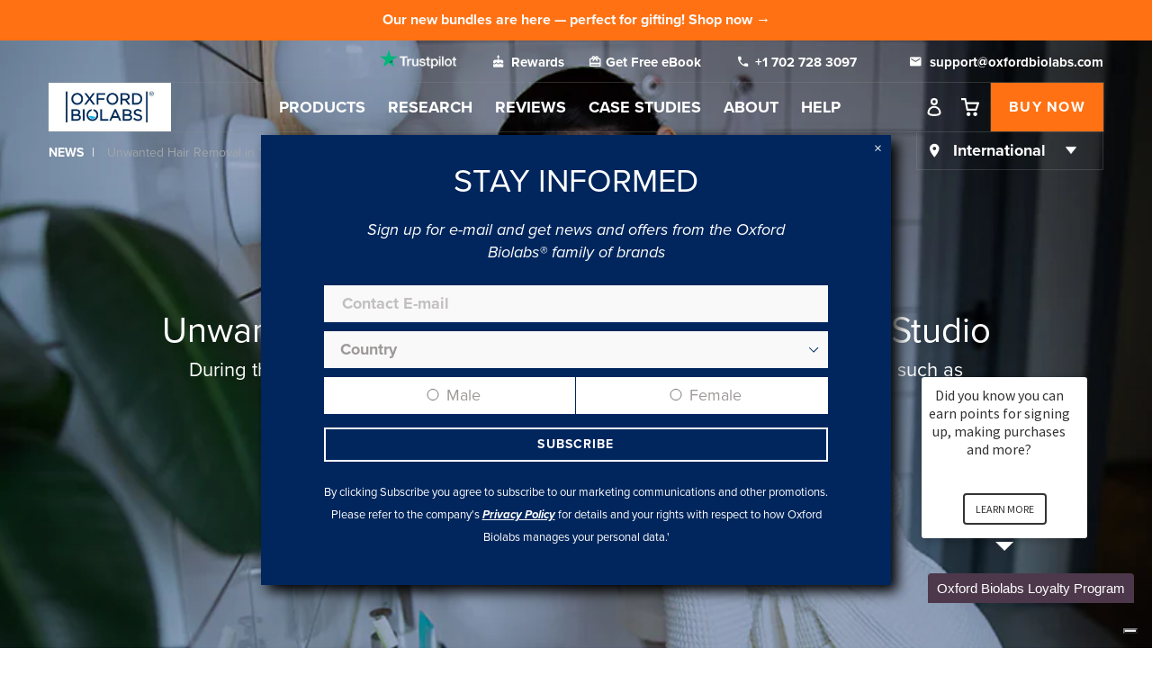

--- FILE ---
content_type: text/html; charset=utf-8
request_url: https://www.oxfordbiolabs.com/blogs/news/unwanted-hair-removal-in-your-home-beauty-studio
body_size: 52968
content:
<!DOCTYPE html>
<!--[if IE 9]> <html class="ie9 no-js" lang="en"> <![endif]-->
<!--[if (gt IE 9)|!(IE)]><!--> <html class="no-js" lang="en"> <!--<![endif]-->
<head>
  <meta charset="utf-8">
  <meta http-equiv="X-UA-Compatible" content="IE=edge,chrome=1">
  <meta name="viewport" content="width=device-width,initial-scale=1">
  <meta name="theme-color" content="rgba(0,0,0,0)">
  <meta name="google-site-verification" content="SrULJa0Pwr4MeKpHU_Yk-vRf2R5JtsRCuiebbGtShBg" />
  <meta name="msvalidate.01" content="2FF759A2BF6238B2688CDA50A7344E5B" />
  <meta name="msvalidate.01" content="617E2FF32C862F082D5AD14DF3982B1A" />
  <meta name="msvalidate.01" content="1D824F03AC6EF31F77C23DA6806E55A3" />

    
<link rel="alternate" hreflang="en" href="https://www.oxfordbiolabs.com/blogs/news/unwanted-hair-removal-in-your-home-beauty-studio" />
  <link rel="alternate" hreflang="en-gb" href="https://uk.oxfordbiolabs.com/blogs/news/unwanted-hair-removal-in-your-home-beauty-studio" />
  <link rel="alternate" hreflang="en-us" href="https://us.oxfordbiolabs.com/blogs/news/unwanted-hair-removal-in-your-home-beauty-studio" /><!-- Hotjar Tracking Code for https://www.oxfordbiolabs.com -->
  <script>
    (function(h,o,t,j,a,r){
      h.hj=h.hj||function(){(h.hj.q=h.hj.q||[]).push(arguments)};
      h._hjSettings={hjid:622659,hjsv:5};
      a=o.getElementsByTagName('head')[0];
      r=o.createElement('script');r.async=1;
      r.src=t+h._hjSettings.hjid+j+h._hjSettings.hjsv;
      a.appendChild(r);
    })(window,document,'//static.hotjar.com/c/hotjar-','.js?sv=');
  </script>
    <link rel="canonical" href="https://www.oxfordbiolabs.com/blogs/news/unwanted-hair-removal-in-your-home-beauty-studio">
  
  <link rel="dns-prefetch" href="//shopify.com"><link rel="shortcut icon" href="//www.oxfordbiolabs.com/cdn/shop/files/favicon_32x32.png?v=1613702886" type="image/png">


  

  <title>Unwanted Hair Removal in Your Home Beauty Studio 
      
         - Oxford Biolabs�
      
    </title>


  
    <meta name="description" content="Social distancing, hand washing, mask wearing - our daily routine and practices have been heavily impacted by the pandemic. ‘My home is my castle’ has a totally different meaning today. During these unprecedented times it is safer to carry out your beauty procedures, such as unwanted hair removal, at home. So let’s mak">
  
<!-- /snippets/social-meta-tags.liquid -->
<meta property="og:site_name" content="Oxford Biolabs Ltd. (INT)">
<meta property="og:url" content="https://www.oxfordbiolabs.com/blogs/news/unwanted-hair-removal-in-your-home-beauty-studio">
<meta property="og:title" content="Unwanted Hair Removal in Your Home Beauty Studio">
<meta property="og:type" content="article">
<meta property="og:description" content="Social distancing, hand washing, mask wearing - our daily routine and practices have been heavily impacted by the pandemic. ‘My home is my castle’ has a totally different meaning today. During these unprecedented times it is safer to carry out your beauty procedures, such as unwanted hair removal, at home. So let’s mak"><meta property="og:image" content="http://www.oxfordbiolabs.com/cdn/shop/articles/Unwanted_Hair_Removal_in_Your_Home_Beauty_Studio_1024x1024.jpg?v=1611307323">
<meta property="og:image:secure_url" content="https://www.oxfordbiolabs.com/cdn/shop/articles/Unwanted_Hair_Removal_in_Your_Home_Beauty_Studio_1024x1024.jpg?v=1611307323">

<meta name="twitter:site" content="@">
<meta name="twitter:card" content="summary_large_image">
<meta name="twitter:title" content="Unwanted Hair Removal in Your Home Beauty Studio">
<meta name="twitter:description" content="Social distancing, hand washing, mask wearing - our daily routine and practices have been heavily impacted by the pandemic. ‘My home is my castle’ has a totally different meaning today. During these unprecedented times it is safer to carry out your beauty procedures, such as unwanted hair removal, at home. So let’s mak">

<script type="application/ld+json">{
    "@context": "http://schema.org",
      "@type": "Organization",
      "url": "https://www.oxfordbiolabs.com",
      "name": "Oxford Biolabs Ltd. (INT)",
      "address": {
        "@type": "PostalAddress",
        "addressLocality": "Oxford, United Kingdom",
        "postalCode": "OX4 4GA",
        "streetAddress": "Robert Robinson Avenue, The Oxford Science Park"
      },
      "location": {
        "@type": "Place",
        "address": {
          "@type": "PostalAddress",
          "addressLocality": "Oxford, United Kingdom",
          "postalCode": "OX4 4GA",
          "streetAddress": "Robert Robinson Avenue, The Oxford Science Park"
        }
      },
      "email": "contact@oxfordbiolabs.com",
      "telephone": "+44 1865 582 004",
      "brand": "Oxford Biolabs Ltd. (INT)",
      "description": "Oxford Biolabs® is a nutraceutical and cosmeceutical company that develops naturally-based products aimed at helping people avoid unwanted signs of ageing.",
      "logo": "https://www.oxfordbiolabs.com/cdn/shop/t/14/assets/logo.jpg?v=100823924254873554471585657683",
      "sameAs": [
        "https://www.facebook.com/oxford.biolabs"
        
        ,"https://www.instagram.com/oxford_biolabs/"
        ,"https://www.linkedin.com/company/oxford-biolabs"
        ,"https://www.youtube.com/user/TRX2DOTCOM"
      ]
  }</script>
<link href="//www.oxfordbiolabs.com/cdn/shop/t/14/assets/material-design-iconic-font.min.css?v=8996130352833348591585657685" rel="stylesheet" type="text/css" media="all" />
  <link href="//www.oxfordbiolabs.com/cdn/shop/t/14/assets/theme.scss.css?v=47368745240836104071765531339" rel="stylesheet" type="text/css" media="all" />
  <script src="https://use.typekit.net/jfx1oms.js"></script>
  <script>try{Typekit.load({ async: true });}catch(e){}</script>

  <script>
    var theme = {
      strings: {
        addToCart: "Add to cart",
        soldOut: "Sold out",
        unavailable: "Unavailable",
        showMore: "Show More",
        showLess: "Show Less"
      },
      moneyFormat: "\u003cspan class=money\u003e€{{amount}}\u003c\/span\u003e"
    };var customer_status = 'not-logged-in';document.documentElement.className = document.documentElement.className.replace('no-js', 'js');
  </script>


  <!-- Google Tag Manager -->
<script>(function(w,d,s,l,i){w[l]=w[l]||[];w[l].push({'gtm.start':
new Date().getTime(),event:'gtm.js'});var f=d.getElementsByTagName(s)[0],
j=d.createElement(s),dl=l!='dataLayer'?'&l='+l:'';j.async=true;j.src=
'https://www.googletagmanager.com/gtm.js?id='+i+dl;f.parentNode.insertBefore(j,f);
})(window,document,'script','dataLayer','GTM-KMJTQ2');</script>
<!-- End Google Tag Manager -->

  <!--[if (lte IE 9) ]><script src="//www.oxfordbiolabs.com/cdn/shop/t/14/assets/match-media.min.js?v=22265819453975888031765531304" type="text/javascript"></script><![endif]--><!--[if (gt IE 9)|!(IE)]><!--><script src="//www.oxfordbiolabs.com/cdn/shop/t/14/assets/lazysizes.js?v=68441465964607740661765531310" async="async"></script><!--<![endif]-->
  <!--[if lte IE 9]><script src="//www.oxfordbiolabs.com/cdn/shop/t/14/assets/lazysizes.min.js?v=37289"></script><![endif]-->

  <!--[if (gt IE 9)|!(IE)]><!--><script src="//www.oxfordbiolabs.com/cdn/shop/t/14/assets/jquery-3.2.1.min.js?v=9503732020592794151765531279"></script><!--<![endif]-->
  <!--[if lte IE 9]><script src="//www.oxfordbiolabs.com/cdn/shop/t/14/assets/jquery-3.2.1.min.js?v=9503732020592794151765531279"></script><![endif]-->

  <!--[if (gt IE 9)|!(IE)]><!--><script src="//www.oxfordbiolabs.com/cdn/shop/t/14/assets/vendor.js?v=39704816746809528021765531313" defer="defer"></script><!--<![endif]-->
  <!--[if lte IE 9]><script src="//www.oxfordbiolabs.com/cdn/shop/t/14/assets/vendor.js?v=39704816746809528021765531313"></script><![endif]-->

  <!--[if (gt IE 9)|!(IE)]><!--><script src="//www.oxfordbiolabs.com/cdn/shop/t/14/assets/theme.js?v=138516259949928586391765531291" defer="defer"></script><!--<![endif]-->
  <!--[if lte IE 9]><script src="//www.oxfordbiolabs.com/cdn/shop/t/14/assets/theme.js?v=138516259949928586391765531291"></script><![endif]-->

  <script src="//www.oxfordbiolabs.com/cdn/shop/t/14/assets/jquery.cookie.js?v=68482871941357015851765531272" ></script>

  <script>window.performance && window.performance.mark && window.performance.mark('shopify.content_for_header.start');</script><meta name="google-site-verification" content="bP02vMuph2bukScvjAsVtoreKg8A7H9LlAKcYxigCBo">
<meta name="google-site-verification" content="_9YclYZDXry06coRh7iR-5aF3ZSk9eQ65ehtpIQIWGM">
<meta name="google-site-verification" content="jqrlwoQHqs6xlX-jZhAL9h_T-B-Ix4VqR0enA1YrrAw">
<meta id="shopify-digital-wallet" name="shopify-digital-wallet" content="/22254617/digital_wallets/dialog">
<meta name="shopify-checkout-api-token" content="07cae4a862d1b006ee3146b77514110f">
<meta id="in-context-paypal-metadata" data-shop-id="22254617" data-venmo-supported="false" data-environment="production" data-locale="en_US" data-paypal-v4="true" data-currency="EUR">
<link rel="alternate" type="application/atom+xml" title="Feed" href="/blogs/news.atom" />
<script async="async" src="/checkouts/internal/preloads.js?locale=en-DE"></script>
<link rel="preconnect" href="https://shop.app" crossorigin="anonymous">
<script async="async" src="https://shop.app/checkouts/internal/preloads.js?locale=en-DE&shop_id=22254617" crossorigin="anonymous"></script>
<script id="apple-pay-shop-capabilities" type="application/json">{"shopId":22254617,"countryCode":"GB","currencyCode":"EUR","merchantCapabilities":["supports3DS"],"merchantId":"gid:\/\/shopify\/Shop\/22254617","merchantName":"Oxford Biolabs Ltd. (INT)","requiredBillingContactFields":["postalAddress","email","phone"],"requiredShippingContactFields":["postalAddress","email","phone"],"shippingType":"shipping","supportedNetworks":["visa","maestro","masterCard","amex","discover","elo"],"total":{"type":"pending","label":"Oxford Biolabs Ltd. (INT)","amount":"1.00"},"shopifyPaymentsEnabled":true,"supportsSubscriptions":true}</script>
<script id="shopify-features" type="application/json">{"accessToken":"07cae4a862d1b006ee3146b77514110f","betas":["rich-media-storefront-analytics"],"domain":"www.oxfordbiolabs.com","predictiveSearch":true,"shopId":22254617,"locale":"en"}</script>
<script>var Shopify = Shopify || {};
Shopify.shop = "oxford-biolabs-int.myshopify.com";
Shopify.locale = "en";
Shopify.currency = {"active":"EUR","rate":"1.0"};
Shopify.country = "DE";
Shopify.theme = {"name":"LIVE","id":72980168774,"schema_name":"Debut","schema_version":"1.3.0","theme_store_id":null,"role":"main"};
Shopify.theme.handle = "null";
Shopify.theme.style = {"id":null,"handle":null};
Shopify.cdnHost = "www.oxfordbiolabs.com/cdn";
Shopify.routes = Shopify.routes || {};
Shopify.routes.root = "/";</script>
<script type="module">!function(o){(o.Shopify=o.Shopify||{}).modules=!0}(window);</script>
<script>!function(o){function n(){var o=[];function n(){o.push(Array.prototype.slice.apply(arguments))}return n.q=o,n}var t=o.Shopify=o.Shopify||{};t.loadFeatures=n(),t.autoloadFeatures=n()}(window);</script>
<script>
  window.ShopifyPay = window.ShopifyPay || {};
  window.ShopifyPay.apiHost = "shop.app\/pay";
  window.ShopifyPay.redirectState = null;
</script>
<script id="shop-js-analytics" type="application/json">{"pageType":"article"}</script>
<script defer="defer" async type="module" src="//www.oxfordbiolabs.com/cdn/shopifycloud/shop-js/modules/v2/client.init-shop-cart-sync_BdyHc3Nr.en.esm.js"></script>
<script defer="defer" async type="module" src="//www.oxfordbiolabs.com/cdn/shopifycloud/shop-js/modules/v2/chunk.common_Daul8nwZ.esm.js"></script>
<script type="module">
  await import("//www.oxfordbiolabs.com/cdn/shopifycloud/shop-js/modules/v2/client.init-shop-cart-sync_BdyHc3Nr.en.esm.js");
await import("//www.oxfordbiolabs.com/cdn/shopifycloud/shop-js/modules/v2/chunk.common_Daul8nwZ.esm.js");

  window.Shopify.SignInWithShop?.initShopCartSync?.({"fedCMEnabled":true,"windoidEnabled":true});

</script>
<script>
  window.Shopify = window.Shopify || {};
  if (!window.Shopify.featureAssets) window.Shopify.featureAssets = {};
  window.Shopify.featureAssets['shop-js'] = {"shop-cart-sync":["modules/v2/client.shop-cart-sync_QYOiDySF.en.esm.js","modules/v2/chunk.common_Daul8nwZ.esm.js"],"init-fed-cm":["modules/v2/client.init-fed-cm_DchLp9rc.en.esm.js","modules/v2/chunk.common_Daul8nwZ.esm.js"],"shop-button":["modules/v2/client.shop-button_OV7bAJc5.en.esm.js","modules/v2/chunk.common_Daul8nwZ.esm.js"],"init-windoid":["modules/v2/client.init-windoid_DwxFKQ8e.en.esm.js","modules/v2/chunk.common_Daul8nwZ.esm.js"],"shop-cash-offers":["modules/v2/client.shop-cash-offers_DWtL6Bq3.en.esm.js","modules/v2/chunk.common_Daul8nwZ.esm.js","modules/v2/chunk.modal_CQq8HTM6.esm.js"],"shop-toast-manager":["modules/v2/client.shop-toast-manager_CX9r1SjA.en.esm.js","modules/v2/chunk.common_Daul8nwZ.esm.js"],"init-shop-email-lookup-coordinator":["modules/v2/client.init-shop-email-lookup-coordinator_UhKnw74l.en.esm.js","modules/v2/chunk.common_Daul8nwZ.esm.js"],"pay-button":["modules/v2/client.pay-button_DzxNnLDY.en.esm.js","modules/v2/chunk.common_Daul8nwZ.esm.js"],"avatar":["modules/v2/client.avatar_BTnouDA3.en.esm.js"],"init-shop-cart-sync":["modules/v2/client.init-shop-cart-sync_BdyHc3Nr.en.esm.js","modules/v2/chunk.common_Daul8nwZ.esm.js"],"shop-login-button":["modules/v2/client.shop-login-button_D8B466_1.en.esm.js","modules/v2/chunk.common_Daul8nwZ.esm.js","modules/v2/chunk.modal_CQq8HTM6.esm.js"],"init-customer-accounts-sign-up":["modules/v2/client.init-customer-accounts-sign-up_C8fpPm4i.en.esm.js","modules/v2/client.shop-login-button_D8B466_1.en.esm.js","modules/v2/chunk.common_Daul8nwZ.esm.js","modules/v2/chunk.modal_CQq8HTM6.esm.js"],"init-shop-for-new-customer-accounts":["modules/v2/client.init-shop-for-new-customer-accounts_CVTO0Ztu.en.esm.js","modules/v2/client.shop-login-button_D8B466_1.en.esm.js","modules/v2/chunk.common_Daul8nwZ.esm.js","modules/v2/chunk.modal_CQq8HTM6.esm.js"],"init-customer-accounts":["modules/v2/client.init-customer-accounts_dRgKMfrE.en.esm.js","modules/v2/client.shop-login-button_D8B466_1.en.esm.js","modules/v2/chunk.common_Daul8nwZ.esm.js","modules/v2/chunk.modal_CQq8HTM6.esm.js"],"shop-follow-button":["modules/v2/client.shop-follow-button_CkZpjEct.en.esm.js","modules/v2/chunk.common_Daul8nwZ.esm.js","modules/v2/chunk.modal_CQq8HTM6.esm.js"],"lead-capture":["modules/v2/client.lead-capture_BntHBhfp.en.esm.js","modules/v2/chunk.common_Daul8nwZ.esm.js","modules/v2/chunk.modal_CQq8HTM6.esm.js"],"checkout-modal":["modules/v2/client.checkout-modal_CfxcYbTm.en.esm.js","modules/v2/chunk.common_Daul8nwZ.esm.js","modules/v2/chunk.modal_CQq8HTM6.esm.js"],"shop-login":["modules/v2/client.shop-login_Da4GZ2H6.en.esm.js","modules/v2/chunk.common_Daul8nwZ.esm.js","modules/v2/chunk.modal_CQq8HTM6.esm.js"],"payment-terms":["modules/v2/client.payment-terms_MV4M3zvL.en.esm.js","modules/v2/chunk.common_Daul8nwZ.esm.js","modules/v2/chunk.modal_CQq8HTM6.esm.js"]};
</script>
<script>(function() {
  var isLoaded = false;
  function asyncLoad() {
    if (isLoaded) return;
    isLoaded = true;
    var urls = ["https:\/\/chimpstatic.com\/mcjs-connected\/js\/users\/ff632023111807b32840201d7\/9c690b9e141931c7365b479bf.js?shop=oxford-biolabs-int.myshopify.com","https:\/\/ecommplugins-scripts.trustpilot.com\/v2.1\/js\/header.min.js?settings=eyJrZXkiOiJjQVVzbVBOcVZNRXJMTElCIn0=\u0026v=2.5\u0026shop=oxford-biolabs-int.myshopify.com","https:\/\/ecommplugins-trustboxsettings.trustpilot.com\/oxford-biolabs-int.myshopify.com.js?settings=1590752569806\u0026shop=oxford-biolabs-int.myshopify.com","https:\/\/cdn.tabarn.app\/cdn\/ultimate-upsells\/selectorTool.min.js?shop=oxford-biolabs-int.myshopify.com","https:\/\/cdn.jsdelivr.net\/gh\/apphq\/slidecart-dist@master\/slidecarthq-forward.js?4\u0026shop=oxford-biolabs-int.myshopify.com","https:\/\/cozycountryredirectiv.addons.business\/js\/eggbox\/833\/script_d910c162239a98fd3d811a47b53c47c3.js?v=1\u0026sign=d910c162239a98fd3d811a47b53c47c3\u0026shop=oxford-biolabs-int.myshopify.com","https:\/\/cdn.recapture.io\/sdk\/v1\/shopify-recapture.min.js?api_key=abmca57m\u0026shop=oxford-biolabs-int.myshopify.com","https:\/\/cdn.rebuyengine.com\/onsite\/js\/rebuy.js?shop=oxford-biolabs-int.myshopify.com"];
    for (var i = 0; i < urls.length; i++) {
      var s = document.createElement('script');
      s.type = 'text/javascript';
      s.async = true;
      s.src = urls[i];
      var x = document.getElementsByTagName('script')[0];
      x.parentNode.insertBefore(s, x);
    }
  };
  if(window.attachEvent) {
    window.attachEvent('onload', asyncLoad);
  } else {
    window.addEventListener('load', asyncLoad, false);
  }
})();</script>
<script id="__st">var __st={"a":22254617,"offset":-18000,"reqid":"7b9ba6ae-508d-4321-a1dc-6d1f82953f63-1769011930","pageurl":"www.oxfordbiolabs.com\/blogs\/news\/unwanted-hair-removal-in-your-home-beauty-studio","s":"articles-385101692998","u":"e02b25c6f599","p":"article","rtyp":"article","rid":385101692998};</script>
<script>window.ShopifyPaypalV4VisibilityTracking = true;</script>
<script id="captcha-bootstrap">!function(){'use strict';const t='contact',e='account',n='new_comment',o=[[t,t],['blogs',n],['comments',n],[t,'customer']],c=[[e,'customer_login'],[e,'guest_login'],[e,'recover_customer_password'],[e,'create_customer']],r=t=>t.map((([t,e])=>`form[action*='/${t}']:not([data-nocaptcha='true']) input[name='form_type'][value='${e}']`)).join(','),a=t=>()=>t?[...document.querySelectorAll(t)].map((t=>t.form)):[];function s(){const t=[...o],e=r(t);return a(e)}const i='password',u='form_key',d=['recaptcha-v3-token','g-recaptcha-response','h-captcha-response',i],f=()=>{try{return window.sessionStorage}catch{return}},m='__shopify_v',_=t=>t.elements[u];function p(t,e,n=!1){try{const o=window.sessionStorage,c=JSON.parse(o.getItem(e)),{data:r}=function(t){const{data:e,action:n}=t;return t[m]||n?{data:e,action:n}:{data:t,action:n}}(c);for(const[e,n]of Object.entries(r))t.elements[e]&&(t.elements[e].value=n);n&&o.removeItem(e)}catch(o){console.error('form repopulation failed',{error:o})}}const l='form_type',E='cptcha';function T(t){t.dataset[E]=!0}const w=window,h=w.document,L='Shopify',v='ce_forms',y='captcha';let A=!1;((t,e)=>{const n=(g='f06e6c50-85a8-45c8-87d0-21a2b65856fe',I='https://cdn.shopify.com/shopifycloud/storefront-forms-hcaptcha/ce_storefront_forms_captcha_hcaptcha.v1.5.2.iife.js',D={infoText:'Protected by hCaptcha',privacyText:'Privacy',termsText:'Terms'},(t,e,n)=>{const o=w[L][v],c=o.bindForm;if(c)return c(t,g,e,D).then(n);var r;o.q.push([[t,g,e,D],n]),r=I,A||(h.body.append(Object.assign(h.createElement('script'),{id:'captcha-provider',async:!0,src:r})),A=!0)});var g,I,D;w[L]=w[L]||{},w[L][v]=w[L][v]||{},w[L][v].q=[],w[L][y]=w[L][y]||{},w[L][y].protect=function(t,e){n(t,void 0,e),T(t)},Object.freeze(w[L][y]),function(t,e,n,w,h,L){const[v,y,A,g]=function(t,e,n){const i=e?o:[],u=t?c:[],d=[...i,...u],f=r(d),m=r(i),_=r(d.filter((([t,e])=>n.includes(e))));return[a(f),a(m),a(_),s()]}(w,h,L),I=t=>{const e=t.target;return e instanceof HTMLFormElement?e:e&&e.form},D=t=>v().includes(t);t.addEventListener('submit',(t=>{const e=I(t);if(!e)return;const n=D(e)&&!e.dataset.hcaptchaBound&&!e.dataset.recaptchaBound,o=_(e),c=g().includes(e)&&(!o||!o.value);(n||c)&&t.preventDefault(),c&&!n&&(function(t){try{if(!f())return;!function(t){const e=f();if(!e)return;const n=_(t);if(!n)return;const o=n.value;o&&e.removeItem(o)}(t);const e=Array.from(Array(32),(()=>Math.random().toString(36)[2])).join('');!function(t,e){_(t)||t.append(Object.assign(document.createElement('input'),{type:'hidden',name:u})),t.elements[u].value=e}(t,e),function(t,e){const n=f();if(!n)return;const o=[...t.querySelectorAll(`input[type='${i}']`)].map((({name:t})=>t)),c=[...d,...o],r={};for(const[a,s]of new FormData(t).entries())c.includes(a)||(r[a]=s);n.setItem(e,JSON.stringify({[m]:1,action:t.action,data:r}))}(t,e)}catch(e){console.error('failed to persist form',e)}}(e),e.submit())}));const S=(t,e)=>{t&&!t.dataset[E]&&(n(t,e.some((e=>e===t))),T(t))};for(const o of['focusin','change'])t.addEventListener(o,(t=>{const e=I(t);D(e)&&S(e,y())}));const B=e.get('form_key'),M=e.get(l),P=B&&M;t.addEventListener('DOMContentLoaded',(()=>{const t=y();if(P)for(const e of t)e.elements[l].value===M&&p(e,B);[...new Set([...A(),...v().filter((t=>'true'===t.dataset.shopifyCaptcha))])].forEach((e=>S(e,t)))}))}(h,new URLSearchParams(w.location.search),n,t,e,['guest_login'])})(!0,!0)}();</script>
<script integrity="sha256-4kQ18oKyAcykRKYeNunJcIwy7WH5gtpwJnB7kiuLZ1E=" data-source-attribution="shopify.loadfeatures" defer="defer" src="//www.oxfordbiolabs.com/cdn/shopifycloud/storefront/assets/storefront/load_feature-a0a9edcb.js" crossorigin="anonymous"></script>
<script crossorigin="anonymous" defer="defer" src="//www.oxfordbiolabs.com/cdn/shopifycloud/storefront/assets/shopify_pay/storefront-65b4c6d7.js?v=20250812"></script>
<script data-source-attribution="shopify.dynamic_checkout.dynamic.init">var Shopify=Shopify||{};Shopify.PaymentButton=Shopify.PaymentButton||{isStorefrontPortableWallets:!0,init:function(){window.Shopify.PaymentButton.init=function(){};var t=document.createElement("script");t.src="https://www.oxfordbiolabs.com/cdn/shopifycloud/portable-wallets/latest/portable-wallets.en.js",t.type="module",document.head.appendChild(t)}};
</script>
<script data-source-attribution="shopify.dynamic_checkout.buyer_consent">
  function portableWalletsHideBuyerConsent(e){var t=document.getElementById("shopify-buyer-consent"),n=document.getElementById("shopify-subscription-policy-button");t&&n&&(t.classList.add("hidden"),t.setAttribute("aria-hidden","true"),n.removeEventListener("click",e))}function portableWalletsShowBuyerConsent(e){var t=document.getElementById("shopify-buyer-consent"),n=document.getElementById("shopify-subscription-policy-button");t&&n&&(t.classList.remove("hidden"),t.removeAttribute("aria-hidden"),n.addEventListener("click",e))}window.Shopify?.PaymentButton&&(window.Shopify.PaymentButton.hideBuyerConsent=portableWalletsHideBuyerConsent,window.Shopify.PaymentButton.showBuyerConsent=portableWalletsShowBuyerConsent);
</script>
<script data-source-attribution="shopify.dynamic_checkout.cart.bootstrap">document.addEventListener("DOMContentLoaded",(function(){function t(){return document.querySelector("shopify-accelerated-checkout-cart, shopify-accelerated-checkout")}if(t())Shopify.PaymentButton.init();else{new MutationObserver((function(e,n){t()&&(Shopify.PaymentButton.init(),n.disconnect())})).observe(document.body,{childList:!0,subtree:!0})}}));
</script>
<link id="shopify-accelerated-checkout-styles" rel="stylesheet" media="screen" href="https://www.oxfordbiolabs.com/cdn/shopifycloud/portable-wallets/latest/accelerated-checkout-backwards-compat.css" crossorigin="anonymous">
<style id="shopify-accelerated-checkout-cart">
        #shopify-buyer-consent {
  margin-top: 1em;
  display: inline-block;
  width: 100%;
}

#shopify-buyer-consent.hidden {
  display: none;
}

#shopify-subscription-policy-button {
  background: none;
  border: none;
  padding: 0;
  text-decoration: underline;
  font-size: inherit;
  cursor: pointer;
}

#shopify-subscription-policy-button::before {
  box-shadow: none;
}

      </style>

<script>window.performance && window.performance.mark && window.performance.mark('shopify.content_for_header.end');</script>
<link rel="preload" as="style" type="text/css" href="//www.oxfordbiolabs.com/cdn/shop/t/14/assets/photoswipe.css?v=141757233215576230921765531279">
  <link rel="preload" as="style" type="text/css" href="//www.oxfordbiolabs.com/cdn/shop/t/14/assets/default-skin.css?v=1076866869276905351765531347">
  <script src="//www.oxfordbiolabs.com/cdn/shop/t/14/assets/photoswipe.min.js?v=86580108758584113531765531331" async></script>
  <script src="//www.oxfordbiolabs.com/cdn/shop/t/14/assets/photoswipe-ui-default.min.js?v=1107016311430296291765531295" ></script>
  <script src="//www.oxfordbiolabs.com/cdn/shop/t/14/assets/slick-zoom.js?v=12633207430729417451765531338" ></script>
  <script src="https://unpkg.com/imagesloaded@4/imagesloaded.pkgd.min.js"></script>
  <script>
    $(document).ready(function() {
      $('#careers-slider').slickZoom();
      $('#wholesale-slider').slickZoomWholesale();
    });
  </script>
  <script src="https://d8sfokcjiy6.cloudfront.net/cdn/ultimate-upsells/selectorTool.min.js" async></script>


<script src="https://www.dwin1.com/19038.js" type="text/javascript" defer="defer"></script>

<!-- "snippets/weglot_hreftags.liquid" was not rendered, the associated app was uninstalled -->
<!-- "snippets/weglot_switcher.liquid" was not rendered, the associated app was uninstalled -->

<!-- Cookig Banner -->
<script type="text/javascript">
var _iub = _iub || [];
_iub.csConfiguration = {"enableCcpa":true,"countryDetection":true,"consentOnContinuedBrowsing":false,"perPurposeConsent":true,"ccpaAcknowledgeOnDisplay":true,"whitelabel":false,"lang":"en","siteId":2171650,"floatingPreferencesButtonDisplay":"bottom-right","cookiePolicyId":79009810,"privacyPolicyUrl":"https://www.oxfordbiolabs.com/pages/privacy-policy","cookiePolicyUrl":"https://www.oxfordbiolabs.com/pages/cookies-policy", "banner":{ "brandBackgroundColor":"none","brandTextColor":"black","logo":"https://cdn.shopify.com/s/files/1/2225/4617/files/origin_4a513109c535e63c.png?v=1634566791","acceptButtonDisplay":true,"customizeButtonDisplay":true,"acceptButtonColor":"#0073CE","acceptButtonCaptionColor":"white","customizeButtonColor":"#010101","customizeButtonCaptionColor":"#ffffff","rejectButtonDisplay":true,"rejectButtonColor":"#0073CE","rejectButtonCaptionColor":"white","position":"bottom","textColor":"black","backgroundColor":"#ffffff","content":"<div id=\"iubenda-cs-title\">Notice</div><div id=\"iubenda-cs-paragraph\">We and selected partners use cookies or similar technologies as specified in the <a href=\"https://www.oxfordbiolabs.com/pages/cookies-policy\">cookie policy</a>.<br /></div>" }};
</script>
<script type="text/javascript" src="//cdn.iubenda.com/cs/ccpa/stub.js"></script>
<script type="text/javascript" src="//cdn.iubenda.com/cs/iubenda_cs.js" charset="UTF-8" async></script>

<meta name="facebook-domain-verification" content="refbvy32zmj11ci9tos52oy5kow6ms" />

<script type="text/javascript">

      (function e(){var e=document.createElement("script");e.type="text/javascript",e.async=true,e.src="//staticw2.yotpo.com/H0Nkc6HEhJ52IiGX64bQQonTyahYllLBS9juPO5e/widget.js";var t=document.getElementsByTagName("script")[0];t.parentNode.insertBefore(e,t)})();
  
</script>

<script src="https://static.rechargecdn.com/assets/js/widget.min.js?shop=oxford-biolabs-int.myshopify.com" async></script>

    <script src="https://static.rechargecdn.com/assets/js/widget.min.js?shop=oxford-biolabs-int.myshopify.com" async></script>

<!-- BEGIN app block: shopify://apps/yotpo-product-reviews/blocks/settings/eb7dfd7d-db44-4334-bc49-c893b51b36cf -->


<script type="text/javascript">
  (function e(){var e=document.createElement("script");
  e.type="text/javascript",e.async=true,
  e.src="//staticw2.yotpo.com//widget.js?lang=en";
  var t=document.getElementsByTagName("script")[0];
  t.parentNode.insertBefore(e,t)})();
</script>



  
<!-- END app block --><!-- BEGIN app block: shopify://apps/pagefly-page-builder/blocks/app-embed/83e179f7-59a0-4589-8c66-c0dddf959200 -->

<!-- BEGIN app snippet: pagefly-cro-ab-testing-main -->







<script>
  ;(function () {
    const url = new URL(window.location)
    const viewParam = url.searchParams.get('view')
    if (viewParam && viewParam.includes('variant-pf-')) {
      url.searchParams.set('pf_v', viewParam)
      url.searchParams.delete('view')
      window.history.replaceState({}, '', url)
    }
  })()
</script>



<script type='module'>
  
  window.PAGEFLY_CRO = window.PAGEFLY_CRO || {}

  window.PAGEFLY_CRO['data_debug'] = {
    original_template_suffix: "news",
    allow_ab_test: false,
    ab_test_start_time: 0,
    ab_test_end_time: 0,
    today_date_time: 1769011930000,
  }
  window.PAGEFLY_CRO['GA4'] = { enabled: true}
</script>

<!-- END app snippet -->








  <script src='https://cdn.shopify.com/extensions/019bb4f9-aed6-78a3-be91-e9d44663e6bf/pagefly-page-builder-215/assets/pagefly-helper.js' defer='defer'></script>

  <script src='https://cdn.shopify.com/extensions/019bb4f9-aed6-78a3-be91-e9d44663e6bf/pagefly-page-builder-215/assets/pagefly-general-helper.js' defer='defer'></script>

  <script src='https://cdn.shopify.com/extensions/019bb4f9-aed6-78a3-be91-e9d44663e6bf/pagefly-page-builder-215/assets/pagefly-snap-slider.js' defer='defer'></script>

  <script src='https://cdn.shopify.com/extensions/019bb4f9-aed6-78a3-be91-e9d44663e6bf/pagefly-page-builder-215/assets/pagefly-slideshow-v3.js' defer='defer'></script>

  <script src='https://cdn.shopify.com/extensions/019bb4f9-aed6-78a3-be91-e9d44663e6bf/pagefly-page-builder-215/assets/pagefly-slideshow-v4.js' defer='defer'></script>

  <script src='https://cdn.shopify.com/extensions/019bb4f9-aed6-78a3-be91-e9d44663e6bf/pagefly-page-builder-215/assets/pagefly-glider.js' defer='defer'></script>

  <script src='https://cdn.shopify.com/extensions/019bb4f9-aed6-78a3-be91-e9d44663e6bf/pagefly-page-builder-215/assets/pagefly-slideshow-v1-v2.js' defer='defer'></script>

  <script src='https://cdn.shopify.com/extensions/019bb4f9-aed6-78a3-be91-e9d44663e6bf/pagefly-page-builder-215/assets/pagefly-product-media.js' defer='defer'></script>

  <script src='https://cdn.shopify.com/extensions/019bb4f9-aed6-78a3-be91-e9d44663e6bf/pagefly-page-builder-215/assets/pagefly-product.js' defer='defer'></script>


<script id='pagefly-helper-data' type='application/json'>
  {
    "page_optimization": {
      "assets_prefetching": false
    },
    "elements_asset_mapper": {
      "Accordion": "https://cdn.shopify.com/extensions/019bb4f9-aed6-78a3-be91-e9d44663e6bf/pagefly-page-builder-215/assets/pagefly-accordion.js",
      "Accordion3": "https://cdn.shopify.com/extensions/019bb4f9-aed6-78a3-be91-e9d44663e6bf/pagefly-page-builder-215/assets/pagefly-accordion3.js",
      "CountDown": "https://cdn.shopify.com/extensions/019bb4f9-aed6-78a3-be91-e9d44663e6bf/pagefly-page-builder-215/assets/pagefly-countdown.js",
      "GMap1": "https://cdn.shopify.com/extensions/019bb4f9-aed6-78a3-be91-e9d44663e6bf/pagefly-page-builder-215/assets/pagefly-gmap.js",
      "GMap2": "https://cdn.shopify.com/extensions/019bb4f9-aed6-78a3-be91-e9d44663e6bf/pagefly-page-builder-215/assets/pagefly-gmap.js",
      "GMapBasicV2": "https://cdn.shopify.com/extensions/019bb4f9-aed6-78a3-be91-e9d44663e6bf/pagefly-page-builder-215/assets/pagefly-gmap.js",
      "GMapAdvancedV2": "https://cdn.shopify.com/extensions/019bb4f9-aed6-78a3-be91-e9d44663e6bf/pagefly-page-builder-215/assets/pagefly-gmap.js",
      "HTML.Video": "https://cdn.shopify.com/extensions/019bb4f9-aed6-78a3-be91-e9d44663e6bf/pagefly-page-builder-215/assets/pagefly-htmlvideo.js",
      "HTML.Video2": "https://cdn.shopify.com/extensions/019bb4f9-aed6-78a3-be91-e9d44663e6bf/pagefly-page-builder-215/assets/pagefly-htmlvideo2.js",
      "HTML.Video3": "https://cdn.shopify.com/extensions/019bb4f9-aed6-78a3-be91-e9d44663e6bf/pagefly-page-builder-215/assets/pagefly-htmlvideo2.js",
      "BackgroundVideo": "https://cdn.shopify.com/extensions/019bb4f9-aed6-78a3-be91-e9d44663e6bf/pagefly-page-builder-215/assets/pagefly-htmlvideo2.js",
      "Instagram": "https://cdn.shopify.com/extensions/019bb4f9-aed6-78a3-be91-e9d44663e6bf/pagefly-page-builder-215/assets/pagefly-instagram.js",
      "Instagram2": "https://cdn.shopify.com/extensions/019bb4f9-aed6-78a3-be91-e9d44663e6bf/pagefly-page-builder-215/assets/pagefly-instagram.js",
      "Insta3": "https://cdn.shopify.com/extensions/019bb4f9-aed6-78a3-be91-e9d44663e6bf/pagefly-page-builder-215/assets/pagefly-instagram3.js",
      "Tabs": "https://cdn.shopify.com/extensions/019bb4f9-aed6-78a3-be91-e9d44663e6bf/pagefly-page-builder-215/assets/pagefly-tab.js",
      "Tabs3": "https://cdn.shopify.com/extensions/019bb4f9-aed6-78a3-be91-e9d44663e6bf/pagefly-page-builder-215/assets/pagefly-tab3.js",
      "ProductBox": "https://cdn.shopify.com/extensions/019bb4f9-aed6-78a3-be91-e9d44663e6bf/pagefly-page-builder-215/assets/pagefly-cart.js",
      "FBPageBox2": "https://cdn.shopify.com/extensions/019bb4f9-aed6-78a3-be91-e9d44663e6bf/pagefly-page-builder-215/assets/pagefly-facebook.js",
      "FBLikeButton2": "https://cdn.shopify.com/extensions/019bb4f9-aed6-78a3-be91-e9d44663e6bf/pagefly-page-builder-215/assets/pagefly-facebook.js",
      "TwitterFeed2": "https://cdn.shopify.com/extensions/019bb4f9-aed6-78a3-be91-e9d44663e6bf/pagefly-page-builder-215/assets/pagefly-twitter.js",
      "Paragraph4": "https://cdn.shopify.com/extensions/019bb4f9-aed6-78a3-be91-e9d44663e6bf/pagefly-page-builder-215/assets/pagefly-paragraph4.js",

      "AliReviews": "https://cdn.shopify.com/extensions/019bb4f9-aed6-78a3-be91-e9d44663e6bf/pagefly-page-builder-215/assets/pagefly-3rd-elements.js",
      "BackInStock": "https://cdn.shopify.com/extensions/019bb4f9-aed6-78a3-be91-e9d44663e6bf/pagefly-page-builder-215/assets/pagefly-3rd-elements.js",
      "GloboBackInStock": "https://cdn.shopify.com/extensions/019bb4f9-aed6-78a3-be91-e9d44663e6bf/pagefly-page-builder-215/assets/pagefly-3rd-elements.js",
      "GrowaveWishlist": "https://cdn.shopify.com/extensions/019bb4f9-aed6-78a3-be91-e9d44663e6bf/pagefly-page-builder-215/assets/pagefly-3rd-elements.js",
      "InfiniteOptionsShopPad": "https://cdn.shopify.com/extensions/019bb4f9-aed6-78a3-be91-e9d44663e6bf/pagefly-page-builder-215/assets/pagefly-3rd-elements.js",
      "InkybayProductPersonalizer": "https://cdn.shopify.com/extensions/019bb4f9-aed6-78a3-be91-e9d44663e6bf/pagefly-page-builder-215/assets/pagefly-3rd-elements.js",
      "LimeSpot": "https://cdn.shopify.com/extensions/019bb4f9-aed6-78a3-be91-e9d44663e6bf/pagefly-page-builder-215/assets/pagefly-3rd-elements.js",
      "Loox": "https://cdn.shopify.com/extensions/019bb4f9-aed6-78a3-be91-e9d44663e6bf/pagefly-page-builder-215/assets/pagefly-3rd-elements.js",
      "Opinew": "https://cdn.shopify.com/extensions/019bb4f9-aed6-78a3-be91-e9d44663e6bf/pagefly-page-builder-215/assets/pagefly-3rd-elements.js",
      "Powr": "https://cdn.shopify.com/extensions/019bb4f9-aed6-78a3-be91-e9d44663e6bf/pagefly-page-builder-215/assets/pagefly-3rd-elements.js",
      "ProductReviews": "https://cdn.shopify.com/extensions/019bb4f9-aed6-78a3-be91-e9d44663e6bf/pagefly-page-builder-215/assets/pagefly-3rd-elements.js",
      "PushOwl": "https://cdn.shopify.com/extensions/019bb4f9-aed6-78a3-be91-e9d44663e6bf/pagefly-page-builder-215/assets/pagefly-3rd-elements.js",
      "ReCharge": "https://cdn.shopify.com/extensions/019bb4f9-aed6-78a3-be91-e9d44663e6bf/pagefly-page-builder-215/assets/pagefly-3rd-elements.js",
      "Rivyo": "https://cdn.shopify.com/extensions/019bb4f9-aed6-78a3-be91-e9d44663e6bf/pagefly-page-builder-215/assets/pagefly-3rd-elements.js",
      "TrackingMore": "https://cdn.shopify.com/extensions/019bb4f9-aed6-78a3-be91-e9d44663e6bf/pagefly-page-builder-215/assets/pagefly-3rd-elements.js",
      "Vitals": "https://cdn.shopify.com/extensions/019bb4f9-aed6-78a3-be91-e9d44663e6bf/pagefly-page-builder-215/assets/pagefly-3rd-elements.js",
      "Wiser": "https://cdn.shopify.com/extensions/019bb4f9-aed6-78a3-be91-e9d44663e6bf/pagefly-page-builder-215/assets/pagefly-3rd-elements.js"
    },
    "custom_elements_mapper": {
      "pf-click-action-element": "https://cdn.shopify.com/extensions/019bb4f9-aed6-78a3-be91-e9d44663e6bf/pagefly-page-builder-215/assets/pagefly-click-action-element.js",
      "pf-dialog-element": "https://cdn.shopify.com/extensions/019bb4f9-aed6-78a3-be91-e9d44663e6bf/pagefly-page-builder-215/assets/pagefly-dialog-element.js"
    }
  }
</script>


<!-- END app block --><!-- BEGIN app block: shopify://apps/loyalty-rewards-and-referrals/blocks/embed-sdk/6f172e67-4106-4ac0-89c5-b32a069b3101 -->

<style
  type='text/css'
  data-lion-app-styles='main'
  data-lion-app-styles-settings='{&quot;disableBundledCSS&quot;:false,&quot;disableBundledFonts&quot;:false,&quot;useClassIsolator&quot;:false}'
></style>

<!-- loyaltylion.snippet.version=8056bbc037+8007 -->

<script>
  
  !function(t,n){function o(n){var o=t.getElementsByTagName("script")[0],i=t.createElement("script");i.src=n,i.crossOrigin="",o.parentNode.insertBefore(i,o)}if(!n.isLoyaltyLion){window.loyaltylion=n,void 0===window.lion&&(window.lion=n),n.version=2,n.isLoyaltyLion=!0;var i=new Date,e=i.getFullYear().toString()+i.getMonth().toString()+i.getDate().toString();o("https://sdk.loyaltylion.net/static/2/loader.js?t="+e);var r=!1;n.init=function(t){if(r)throw new Error("Cannot call lion.init more than once");r=!0;var a=n._token=t.token;if(!a)throw new Error("Token must be supplied to lion.init");for(var l=[],s="_push configure bootstrap shutdown on removeListener authenticateCustomer".split(" "),c=0;c<s.length;c+=1)!function(t,n){t[n]=function(){l.push([n,Array.prototype.slice.call(arguments,0)])}}(n,s[c]);o("https://sdk.loyaltylion.net/sdk/start/"+a+".js?t="+e+i.getHours().toString()),n._initData=t,n._buffer=l}}}(document,window.loyaltylion||[]);

  
    
      loyaltylion.init(
        { token: "662b6caa75ffef7105eb6100b0a1e758" }
      );
    
  

  loyaltylion.configure({
    disableBundledCSS: false,
    disableBundledFonts: false,
    useClassIsolator: false,
  })

  
</script>



<!-- END app block --><link href="https://monorail-edge.shopifysvc.com" rel="dns-prefetch">
<script>(function(){if ("sendBeacon" in navigator && "performance" in window) {try {var session_token_from_headers = performance.getEntriesByType('navigation')[0].serverTiming.find(x => x.name == '_s').description;} catch {var session_token_from_headers = undefined;}var session_cookie_matches = document.cookie.match(/_shopify_s=([^;]*)/);var session_token_from_cookie = session_cookie_matches && session_cookie_matches.length === 2 ? session_cookie_matches[1] : "";var session_token = session_token_from_headers || session_token_from_cookie || "";function handle_abandonment_event(e) {var entries = performance.getEntries().filter(function(entry) {return /monorail-edge.shopifysvc.com/.test(entry.name);});if (!window.abandonment_tracked && entries.length === 0) {window.abandonment_tracked = true;var currentMs = Date.now();var navigation_start = performance.timing.navigationStart;var payload = {shop_id: 22254617,url: window.location.href,navigation_start,duration: currentMs - navigation_start,session_token,page_type: "article"};window.navigator.sendBeacon("https://monorail-edge.shopifysvc.com/v1/produce", JSON.stringify({schema_id: "online_store_buyer_site_abandonment/1.1",payload: payload,metadata: {event_created_at_ms: currentMs,event_sent_at_ms: currentMs}}));}}window.addEventListener('pagehide', handle_abandonment_event);}}());</script>
<script id="web-pixels-manager-setup">(function e(e,d,r,n,o){if(void 0===o&&(o={}),!Boolean(null===(a=null===(i=window.Shopify)||void 0===i?void 0:i.analytics)||void 0===a?void 0:a.replayQueue)){var i,a;window.Shopify=window.Shopify||{};var t=window.Shopify;t.analytics=t.analytics||{};var s=t.analytics;s.replayQueue=[],s.publish=function(e,d,r){return s.replayQueue.push([e,d,r]),!0};try{self.performance.mark("wpm:start")}catch(e){}var l=function(){var e={modern:/Edge?\/(1{2}[4-9]|1[2-9]\d|[2-9]\d{2}|\d{4,})\.\d+(\.\d+|)|Firefox\/(1{2}[4-9]|1[2-9]\d|[2-9]\d{2}|\d{4,})\.\d+(\.\d+|)|Chrom(ium|e)\/(9{2}|\d{3,})\.\d+(\.\d+|)|(Maci|X1{2}).+ Version\/(15\.\d+|(1[6-9]|[2-9]\d|\d{3,})\.\d+)([,.]\d+|)( \(\w+\)|)( Mobile\/\w+|) Safari\/|Chrome.+OPR\/(9{2}|\d{3,})\.\d+\.\d+|(CPU[ +]OS|iPhone[ +]OS|CPU[ +]iPhone|CPU IPhone OS|CPU iPad OS)[ +]+(15[._]\d+|(1[6-9]|[2-9]\d|\d{3,})[._]\d+)([._]\d+|)|Android:?[ /-](13[3-9]|1[4-9]\d|[2-9]\d{2}|\d{4,})(\.\d+|)(\.\d+|)|Android.+Firefox\/(13[5-9]|1[4-9]\d|[2-9]\d{2}|\d{4,})\.\d+(\.\d+|)|Android.+Chrom(ium|e)\/(13[3-9]|1[4-9]\d|[2-9]\d{2}|\d{4,})\.\d+(\.\d+|)|SamsungBrowser\/([2-9]\d|\d{3,})\.\d+/,legacy:/Edge?\/(1[6-9]|[2-9]\d|\d{3,})\.\d+(\.\d+|)|Firefox\/(5[4-9]|[6-9]\d|\d{3,})\.\d+(\.\d+|)|Chrom(ium|e)\/(5[1-9]|[6-9]\d|\d{3,})\.\d+(\.\d+|)([\d.]+$|.*Safari\/(?![\d.]+ Edge\/[\d.]+$))|(Maci|X1{2}).+ Version\/(10\.\d+|(1[1-9]|[2-9]\d|\d{3,})\.\d+)([,.]\d+|)( \(\w+\)|)( Mobile\/\w+|) Safari\/|Chrome.+OPR\/(3[89]|[4-9]\d|\d{3,})\.\d+\.\d+|(CPU[ +]OS|iPhone[ +]OS|CPU[ +]iPhone|CPU IPhone OS|CPU iPad OS)[ +]+(10[._]\d+|(1[1-9]|[2-9]\d|\d{3,})[._]\d+)([._]\d+|)|Android:?[ /-](13[3-9]|1[4-9]\d|[2-9]\d{2}|\d{4,})(\.\d+|)(\.\d+|)|Mobile Safari.+OPR\/([89]\d|\d{3,})\.\d+\.\d+|Android.+Firefox\/(13[5-9]|1[4-9]\d|[2-9]\d{2}|\d{4,})\.\d+(\.\d+|)|Android.+Chrom(ium|e)\/(13[3-9]|1[4-9]\d|[2-9]\d{2}|\d{4,})\.\d+(\.\d+|)|Android.+(UC? ?Browser|UCWEB|U3)[ /]?(15\.([5-9]|\d{2,})|(1[6-9]|[2-9]\d|\d{3,})\.\d+)\.\d+|SamsungBrowser\/(5\.\d+|([6-9]|\d{2,})\.\d+)|Android.+MQ{2}Browser\/(14(\.(9|\d{2,})|)|(1[5-9]|[2-9]\d|\d{3,})(\.\d+|))(\.\d+|)|K[Aa][Ii]OS\/(3\.\d+|([4-9]|\d{2,})\.\d+)(\.\d+|)/},d=e.modern,r=e.legacy,n=navigator.userAgent;return n.match(d)?"modern":n.match(r)?"legacy":"unknown"}(),u="modern"===l?"modern":"legacy",c=(null!=n?n:{modern:"",legacy:""})[u],f=function(e){return[e.baseUrl,"/wpm","/b",e.hashVersion,"modern"===e.buildTarget?"m":"l",".js"].join("")}({baseUrl:d,hashVersion:r,buildTarget:u}),m=function(e){var d=e.version,r=e.bundleTarget,n=e.surface,o=e.pageUrl,i=e.monorailEndpoint;return{emit:function(e){var a=e.status,t=e.errorMsg,s=(new Date).getTime(),l=JSON.stringify({metadata:{event_sent_at_ms:s},events:[{schema_id:"web_pixels_manager_load/3.1",payload:{version:d,bundle_target:r,page_url:o,status:a,surface:n,error_msg:t},metadata:{event_created_at_ms:s}}]});if(!i)return console&&console.warn&&console.warn("[Web Pixels Manager] No Monorail endpoint provided, skipping logging."),!1;try{return self.navigator.sendBeacon.bind(self.navigator)(i,l)}catch(e){}var u=new XMLHttpRequest;try{return u.open("POST",i,!0),u.setRequestHeader("Content-Type","text/plain"),u.send(l),!0}catch(e){return console&&console.warn&&console.warn("[Web Pixels Manager] Got an unhandled error while logging to Monorail."),!1}}}}({version:r,bundleTarget:l,surface:e.surface,pageUrl:self.location.href,monorailEndpoint:e.monorailEndpoint});try{o.browserTarget=l,function(e){var d=e.src,r=e.async,n=void 0===r||r,o=e.onload,i=e.onerror,a=e.sri,t=e.scriptDataAttributes,s=void 0===t?{}:t,l=document.createElement("script"),u=document.querySelector("head"),c=document.querySelector("body");if(l.async=n,l.src=d,a&&(l.integrity=a,l.crossOrigin="anonymous"),s)for(var f in s)if(Object.prototype.hasOwnProperty.call(s,f))try{l.dataset[f]=s[f]}catch(e){}if(o&&l.addEventListener("load",o),i&&l.addEventListener("error",i),u)u.appendChild(l);else{if(!c)throw new Error("Did not find a head or body element to append the script");c.appendChild(l)}}({src:f,async:!0,onload:function(){if(!function(){var e,d;return Boolean(null===(d=null===(e=window.Shopify)||void 0===e?void 0:e.analytics)||void 0===d?void 0:d.initialized)}()){var d=window.webPixelsManager.init(e)||void 0;if(d){var r=window.Shopify.analytics;r.replayQueue.forEach((function(e){var r=e[0],n=e[1],o=e[2];d.publishCustomEvent(r,n,o)})),r.replayQueue=[],r.publish=d.publishCustomEvent,r.visitor=d.visitor,r.initialized=!0}}},onerror:function(){return m.emit({status:"failed",errorMsg:"".concat(f," has failed to load")})},sri:function(e){var d=/^sha384-[A-Za-z0-9+/=]+$/;return"string"==typeof e&&d.test(e)}(c)?c:"",scriptDataAttributes:o}),m.emit({status:"loading"})}catch(e){m.emit({status:"failed",errorMsg:(null==e?void 0:e.message)||"Unknown error"})}}})({shopId: 22254617,storefrontBaseUrl: "https://www.oxfordbiolabs.com",extensionsBaseUrl: "https://extensions.shopifycdn.com/cdn/shopifycloud/web-pixels-manager",monorailEndpoint: "https://monorail-edge.shopifysvc.com/unstable/produce_batch",surface: "storefront-renderer",enabledBetaFlags: ["2dca8a86"],webPixelsConfigList: [{"id":"2950726016","configuration":"{\"focusDuration\":\"3\"}","eventPayloadVersion":"v1","runtimeContext":"STRICT","scriptVersion":"5267644d2647fc677b620ee257b1625c","type":"APP","apiClientId":1743893,"privacyPurposes":["ANALYTICS","SALE_OF_DATA"],"dataSharingAdjustments":{"protectedCustomerApprovalScopes":["read_customer_personal_data"]}},{"id":"2838397312","configuration":"{\"accountID\":\"oxford-biolabs-int\"}","eventPayloadVersion":"v1","runtimeContext":"STRICT","scriptVersion":"5503eca56790d6863e31590c8c364ee3","type":"APP","apiClientId":12388204545,"privacyPurposes":["ANALYTICS","MARKETING","SALE_OF_DATA"],"dataSharingAdjustments":{"protectedCustomerApprovalScopes":["read_customer_email","read_customer_name","read_customer_personal_data","read_customer_phone"]}},{"id":"2826043776","configuration":"{\"accountID\":\"oxford-biolabs-int\"}","eventPayloadVersion":"v1","runtimeContext":"STRICT","scriptVersion":"e049d423f49471962495acbe58da1904","type":"APP","apiClientId":32196493313,"privacyPurposes":["ANALYTICS","MARKETING","SALE_OF_DATA"],"dataSharingAdjustments":{"protectedCustomerApprovalScopes":["read_customer_address","read_customer_email","read_customer_name","read_customer_personal_data","read_customer_phone"]}},{"id":"2573500800","configuration":"{\"pixel_id\":\"391422394851411\",\"pixel_type\":\"facebook_pixel\"}","eventPayloadVersion":"v1","runtimeContext":"OPEN","scriptVersion":"ca16bc87fe92b6042fbaa3acc2fbdaa6","type":"APP","apiClientId":2329312,"privacyPurposes":["ANALYTICS","MARKETING","SALE_OF_DATA"],"dataSharingAdjustments":{"protectedCustomerApprovalScopes":["read_customer_address","read_customer_email","read_customer_name","read_customer_personal_data","read_customer_phone"]}},{"id":"966558080","configuration":"{\"config\":\"{\\\"pixel_id\\\":\\\"G-0EHYJSE6H9\\\",\\\"gtag_events\\\":[{\\\"type\\\":\\\"purchase\\\",\\\"action_label\\\":\\\"G-0EHYJSE6H9\\\"},{\\\"type\\\":\\\"page_view\\\",\\\"action_label\\\":\\\"G-0EHYJSE6H9\\\"},{\\\"type\\\":\\\"view_item\\\",\\\"action_label\\\":\\\"G-0EHYJSE6H9\\\"},{\\\"type\\\":\\\"search\\\",\\\"action_label\\\":\\\"G-0EHYJSE6H9\\\"},{\\\"type\\\":\\\"add_to_cart\\\",\\\"action_label\\\":\\\"G-0EHYJSE6H9\\\"},{\\\"type\\\":\\\"begin_checkout\\\",\\\"action_label\\\":\\\"G-0EHYJSE6H9\\\"},{\\\"type\\\":\\\"add_payment_info\\\",\\\"action_label\\\":\\\"G-0EHYJSE6H9\\\"}],\\\"enable_monitoring_mode\\\":false}\"}","eventPayloadVersion":"v1","runtimeContext":"OPEN","scriptVersion":"b2a88bafab3e21179ed38636efcd8a93","type":"APP","apiClientId":1780363,"privacyPurposes":[],"dataSharingAdjustments":{"protectedCustomerApprovalScopes":["read_customer_address","read_customer_email","read_customer_name","read_customer_personal_data","read_customer_phone"]}},{"id":"shopify-app-pixel","configuration":"{}","eventPayloadVersion":"v1","runtimeContext":"STRICT","scriptVersion":"0450","apiClientId":"shopify-pixel","type":"APP","privacyPurposes":["ANALYTICS","MARKETING"]},{"id":"shopify-custom-pixel","eventPayloadVersion":"v1","runtimeContext":"LAX","scriptVersion":"0450","apiClientId":"shopify-pixel","type":"CUSTOM","privacyPurposes":["ANALYTICS","MARKETING"]}],isMerchantRequest: false,initData: {"shop":{"name":"Oxford Biolabs Ltd. (INT)","paymentSettings":{"currencyCode":"EUR"},"myshopifyDomain":"oxford-biolabs-int.myshopify.com","countryCode":"GB","storefrontUrl":"https:\/\/www.oxfordbiolabs.com"},"customer":null,"cart":null,"checkout":null,"productVariants":[],"purchasingCompany":null},},"https://www.oxfordbiolabs.com/cdn","fcfee988w5aeb613cpc8e4bc33m6693e112",{"modern":"","legacy":""},{"shopId":"22254617","storefrontBaseUrl":"https:\/\/www.oxfordbiolabs.com","extensionBaseUrl":"https:\/\/extensions.shopifycdn.com\/cdn\/shopifycloud\/web-pixels-manager","surface":"storefront-renderer","enabledBetaFlags":"[\"2dca8a86\"]","isMerchantRequest":"false","hashVersion":"fcfee988w5aeb613cpc8e4bc33m6693e112","publish":"custom","events":"[[\"page_viewed\",{}]]"});</script><script>
  window.ShopifyAnalytics = window.ShopifyAnalytics || {};
  window.ShopifyAnalytics.meta = window.ShopifyAnalytics.meta || {};
  window.ShopifyAnalytics.meta.currency = 'EUR';
  var meta = {"page":{"pageType":"article","resourceType":"article","resourceId":385101692998,"requestId":"7b9ba6ae-508d-4321-a1dc-6d1f82953f63-1769011930"}};
  for (var attr in meta) {
    window.ShopifyAnalytics.meta[attr] = meta[attr];
  }
</script>
<script class="analytics">
  (function () {
    var customDocumentWrite = function(content) {
      var jquery = null;

      if (window.jQuery) {
        jquery = window.jQuery;
      } else if (window.Checkout && window.Checkout.$) {
        jquery = window.Checkout.$;
      }

      if (jquery) {
        jquery('body').append(content);
      }
    };

    var hasLoggedConversion = function(token) {
      if (token) {
        return document.cookie.indexOf('loggedConversion=' + token) !== -1;
      }
      return false;
    }

    var setCookieIfConversion = function(token) {
      if (token) {
        var twoMonthsFromNow = new Date(Date.now());
        twoMonthsFromNow.setMonth(twoMonthsFromNow.getMonth() + 2);

        document.cookie = 'loggedConversion=' + token + '; expires=' + twoMonthsFromNow;
      }
    }

    var trekkie = window.ShopifyAnalytics.lib = window.trekkie = window.trekkie || [];
    if (trekkie.integrations) {
      return;
    }
    trekkie.methods = [
      'identify',
      'page',
      'ready',
      'track',
      'trackForm',
      'trackLink'
    ];
    trekkie.factory = function(method) {
      return function() {
        var args = Array.prototype.slice.call(arguments);
        args.unshift(method);
        trekkie.push(args);
        return trekkie;
      };
    };
    for (var i = 0; i < trekkie.methods.length; i++) {
      var key = trekkie.methods[i];
      trekkie[key] = trekkie.factory(key);
    }
    trekkie.load = function(config) {
      trekkie.config = config || {};
      trekkie.config.initialDocumentCookie = document.cookie;
      var first = document.getElementsByTagName('script')[0];
      var script = document.createElement('script');
      script.type = 'text/javascript';
      script.onerror = function(e) {
        var scriptFallback = document.createElement('script');
        scriptFallback.type = 'text/javascript';
        scriptFallback.onerror = function(error) {
                var Monorail = {
      produce: function produce(monorailDomain, schemaId, payload) {
        var currentMs = new Date().getTime();
        var event = {
          schema_id: schemaId,
          payload: payload,
          metadata: {
            event_created_at_ms: currentMs,
            event_sent_at_ms: currentMs
          }
        };
        return Monorail.sendRequest("https://" + monorailDomain + "/v1/produce", JSON.stringify(event));
      },
      sendRequest: function sendRequest(endpointUrl, payload) {
        // Try the sendBeacon API
        if (window && window.navigator && typeof window.navigator.sendBeacon === 'function' && typeof window.Blob === 'function' && !Monorail.isIos12()) {
          var blobData = new window.Blob([payload], {
            type: 'text/plain'
          });

          if (window.navigator.sendBeacon(endpointUrl, blobData)) {
            return true;
          } // sendBeacon was not successful

        } // XHR beacon

        var xhr = new XMLHttpRequest();

        try {
          xhr.open('POST', endpointUrl);
          xhr.setRequestHeader('Content-Type', 'text/plain');
          xhr.send(payload);
        } catch (e) {
          console.log(e);
        }

        return false;
      },
      isIos12: function isIos12() {
        return window.navigator.userAgent.lastIndexOf('iPhone; CPU iPhone OS 12_') !== -1 || window.navigator.userAgent.lastIndexOf('iPad; CPU OS 12_') !== -1;
      }
    };
    Monorail.produce('monorail-edge.shopifysvc.com',
      'trekkie_storefront_load_errors/1.1',
      {shop_id: 22254617,
      theme_id: 72980168774,
      app_name: "storefront",
      context_url: window.location.href,
      source_url: "//www.oxfordbiolabs.com/cdn/s/trekkie.storefront.cd680fe47e6c39ca5d5df5f0a32d569bc48c0f27.min.js"});

        };
        scriptFallback.async = true;
        scriptFallback.src = '//www.oxfordbiolabs.com/cdn/s/trekkie.storefront.cd680fe47e6c39ca5d5df5f0a32d569bc48c0f27.min.js';
        first.parentNode.insertBefore(scriptFallback, first);
      };
      script.async = true;
      script.src = '//www.oxfordbiolabs.com/cdn/s/trekkie.storefront.cd680fe47e6c39ca5d5df5f0a32d569bc48c0f27.min.js';
      first.parentNode.insertBefore(script, first);
    };
    trekkie.load(
      {"Trekkie":{"appName":"storefront","development":false,"defaultAttributes":{"shopId":22254617,"isMerchantRequest":null,"themeId":72980168774,"themeCityHash":"4316718226357675179","contentLanguage":"en","currency":"EUR"},"isServerSideCookieWritingEnabled":true,"monorailRegion":"shop_domain","enabledBetaFlags":["65f19447"]},"Session Attribution":{},"S2S":{"facebookCapiEnabled":true,"source":"trekkie-storefront-renderer","apiClientId":580111}}
    );

    var loaded = false;
    trekkie.ready(function() {
      if (loaded) return;
      loaded = true;

      window.ShopifyAnalytics.lib = window.trekkie;

      var originalDocumentWrite = document.write;
      document.write = customDocumentWrite;
      try { window.ShopifyAnalytics.merchantGoogleAnalytics.call(this); } catch(error) {};
      document.write = originalDocumentWrite;

      window.ShopifyAnalytics.lib.page(null,{"pageType":"article","resourceType":"article","resourceId":385101692998,"requestId":"7b9ba6ae-508d-4321-a1dc-6d1f82953f63-1769011930","shopifyEmitted":true});

      var match = window.location.pathname.match(/checkouts\/(.+)\/(thank_you|post_purchase)/)
      var token = match? match[1]: undefined;
      if (!hasLoggedConversion(token)) {
        setCookieIfConversion(token);
        
      }
    });


        var eventsListenerScript = document.createElement('script');
        eventsListenerScript.async = true;
        eventsListenerScript.src = "//www.oxfordbiolabs.com/cdn/shopifycloud/storefront/assets/shop_events_listener-3da45d37.js";
        document.getElementsByTagName('head')[0].appendChild(eventsListenerScript);

})();</script>
  <script>
  if (!window.ga || (window.ga && typeof window.ga !== 'function')) {
    window.ga = function ga() {
      (window.ga.q = window.ga.q || []).push(arguments);
      if (window.Shopify && window.Shopify.analytics && typeof window.Shopify.analytics.publish === 'function') {
        window.Shopify.analytics.publish("ga_stub_called", {}, {sendTo: "google_osp_migration"});
      }
      console.error("Shopify's Google Analytics stub called with:", Array.from(arguments), "\nSee https://help.shopify.com/manual/promoting-marketing/pixels/pixel-migration#google for more information.");
    };
    if (window.Shopify && window.Shopify.analytics && typeof window.Shopify.analytics.publish === 'function') {
      window.Shopify.analytics.publish("ga_stub_initialized", {}, {sendTo: "google_osp_migration"});
    }
  }
</script>
<script
  defer
  src="https://www.oxfordbiolabs.com/cdn/shopifycloud/perf-kit/shopify-perf-kit-3.0.4.min.js"
  data-application="storefront-renderer"
  data-shop-id="22254617"
  data-render-region="gcp-us-east1"
  data-page-type="article"
  data-theme-instance-id="72980168774"
  data-theme-name="Debut"
  data-theme-version="1.3.0"
  data-monorail-region="shop_domain"
  data-resource-timing-sampling-rate="10"
  data-shs="true"
  data-shs-beacon="true"
  data-shs-export-with-fetch="true"
  data-shs-logs-sample-rate="1"
  data-shs-beacon-endpoint="https://www.oxfordbiolabs.com/api/collect"
></script>
</head>

<body class="template-article  page-unwanted-hair-removal-in-your-home-beauty-studio page-news ">
<script>
    window.isB2B = null;
</script>
<style>
    .is_customer_b2b #loyaltylion {
        display: none;
    }
</style>
<!-- Google Tag Manager (noscript) -->
<noscript><iframe src="https://www.googletagmanager.com/ns.html?id=GTM-KMJTQ2"
height="0" width="0" style="display:none;visibility:hidden"></iframe></noscript>
<!-- End Google Tag Manager (noscript) -->


<script src="//www.oxfordbiolabs.com/cdn/shop/t/14/assets/ajax-cart.js?v=171355742593749047351765531307" type="text/javascript"></script>


<script type="text/javascript">
  window.dataLayer = window.dataLayer || [];var productImpressionsEvent={
    'event': 'productImpressionEvent',
    'ecommerce': {
      'currencyCode': 'EUR', // Local currency is optional.
      'impressions': [
      
      ]
    }
  };

  if(document.location.pathname ==='/cart'){
    console.log(productImpressionsEvent);
    dataLayer.push(productImpressionsEvent);
  }
</script>


  <a class="in-page-link visually-hidden skip-link" href="#MainContent">Skip to content</a>

  <div id="shopify-section-header" class="shopify-section">


<style>
  .notification-bar {
    background-color: #ff7112;
  }

  .notification-bar__message {
    color: #f9f9f9;
  }
</style>


<div class="fixed-header" data-section-id="header" data-section-type="header-section">
  <nav class="mobile-nav-wrapper large-up--hide" role="navigation">
    <ul id="MobileNav" class="mobile-nav">

      <li class="accordion mobile-nav__item border-bottom">
        <div class="accordion__title">
          <h2 class="title-btn">Products
          </h2>
          <svg class="arrow-accordion" xmlns="http://www.w3.org/2000/svg" width="24" height="24">
            <path d="M12 17.414 3.293 8.707l1.414-1.414L12 14.586l7.293-7.293 1.414 1.414L12 17.414z" />
          </svg>
        </div>
        <div class="open-for-codepen">
          
          <div class="accordion__title">
            <h3 class="title-btn1">Hair Support
            </h3>
            <svg class="arrow-accordion arrow-accordion-btn1" xmlns="http://www.w3.org/2000/svg" width="24" height="24">
              <path d="M12 17.414 3.293 8.707l1.414-1.414L12 14.586l7.293-7.293 1.414 1.414L12 17.414z" />
            </svg>
          </div>
          <div class="open-for-codepen">
            
            
            <div class="accordion__title">
              <h4 class="title-btn2">Hair growth
              </h4>
              <svg class="arrow-accordion arrow-accordion-btn2" xmlns="http://www.w3.org/2000/svg" width="24" height="24">
                <path d="M12 17.414 3.293 8.707l1.414-1.414L12 14.586l7.293-7.293 1.414 1.414L12 17.414z" />
              </svg>
            </div>
            <div class="open-for-codepen">
              
              
              <a class="products-links" href="/products/trx2-molecular-food-supplement-for-hair">TRX2 Hair Capsules</a>
              
              <a class="products-links" href="/products/trx2-hair-revitalising-lotion">TRX2 Hair Lotion</a>
              
              <a class="products-links" href="/products/trx2-efficacy-plus">TRX2 Efficacy+</a>
              
              <a class="products-links" href="/products/trx2-post-menopause-hair-pack">TRX2 Post Menopause Hair</a>
              
              <a class="products-links" href="/products/eyelash-vitality-serum">Eyelash Vitality Serum</a>
              
              
            </div>
            
            <div class="accordion__title">
              <h4 class="title-btn2">Advanced Care
              </h4>
              <svg class="arrow-accordion arrow-accordion-btn2" xmlns="http://www.w3.org/2000/svg" width="24" height="24">
                <path d="M12 17.414 3.293 8.707l1.414-1.414L12 14.586l7.293-7.293 1.414 1.414L12 17.414z" />
              </svg>
            </div>
            <div class="open-for-codepen">
              
              
              <a class="products-links" href="/products/trx2-advanced-care-protective-shampoo">TRX2 Protective Shampoo</a>
              
              <a class="products-links" href="/products/trx2-advanced-care-stimulating-shampoo">TRX2 Stimulating Shampoo</a>
              
              <a class="products-links" href="/products/trx2-advanced-care-volumising-shampoo">TRX2 Volumising Shampoo</a>
              
              <a class="products-links" href="/products/trx2-advanced-care-hair-thickening-styling-cream-2">TRX2 Hair Thickening Cream</a>
              
              <a class="products-links" href="/products/trx2-advanced-care-bio-active-conditioner">TRX2 Hair Conditioner</a>
              
              <a class="products-links" href="/products/trx2-hair-revitalising-foam">TRX2 Foam</a>
              
              
            </div>
            
            <div class="accordion__title">
              <h4 class="title-btn2">Hair Greying
              </h4>
              <svg class="arrow-accordion arrow-accordion-btn2" xmlns="http://www.w3.org/2000/svg" width="24" height="24">
                <path d="M12 17.414 3.293 8.707l1.414-1.414L12 14.586l7.293-7.293 1.414 1.414L12 17.414z" />
              </svg>
            </div>
            <div class="open-for-codepen">
              
              
              <a class="products-links" href="/products/melaniq-supplement-for-hair-pigmentation">Melaniq for Hair Pigmentation</a>
              
              
            </div>
            
            
          </div>
          
          <div class="accordion__title">
            <h3 class="title-btn1">Hair removal
            </h3>
            <svg class="arrow-accordion arrow-accordion-btn1" xmlns="http://www.w3.org/2000/svg" width="24" height="24">
              <path d="M12 17.414 3.293 8.707l1.414-1.414L12 14.586l7.293-7.293 1.414 1.414L12 17.414z" />
            </svg>
          </div>
          <div class="open-for-codepen">
            
            
            <div class="accordion__title">
              <h4 class="title-btn2">Hair inhibition
              </h4>
              <svg class="arrow-accordion arrow-accordion-btn2" xmlns="http://www.w3.org/2000/svg" width="24" height="24">
                <path d="M12 17.414 3.293 8.707l1.414-1.414L12 14.586l7.293-7.293 1.414 1.414L12 17.414z" />
              </svg>
            </div>
            <div class="open-for-codepen">
              
              
              <a class="products-links" href="/products/mepilarin-hair-inhibition-system">Mepilarin Hair Inhibition System</a>
              
              
            </div>
            
            
          </div>
          
          <div class="accordion__title">
            <h3 class="title-btn1">Skin
            </h3>
            <svg class="arrow-accordion arrow-accordion-btn1" xmlns="http://www.w3.org/2000/svg" width="24" height="24">
              <path d="M12 17.414 3.293 8.707l1.414-1.414L12 14.586l7.293-7.293 1.414 1.414L12 17.414z" />
            </svg>
          </div>
          <div class="open-for-codepen">
            
            
            <div class="accordion__title">
              <h4 class="title-btn2">Youthful Ageing
              </h4>
              <svg class="arrow-accordion arrow-accordion-btn2" xmlns="http://www.w3.org/2000/svg" width="24" height="24">
                <path d="M12 17.414 3.293 8.707l1.414-1.414L12 14.586l7.293-7.293 1.414 1.414L12 17.414z" />
              </svg>
            </div>
            <div class="open-for-codepen">
              
              
              <a class="products-links" href="/products/drm4-molecular-food-supplement-for-skin">DRM4 Skin Capsules</a>
              
              <a class="products-links" href="https://www.oxfordbiolabs.com/pages/drm4-facial-care-cosmetics">DRM4 Cream</a>
              
              
            </div>
            
            <div class="accordion__title">
              <h4 class="title-btn2">Hands
              </h4>
              <svg class="arrow-accordion arrow-accordion-btn2" xmlns="http://www.w3.org/2000/svg" width="24" height="24">
                <path d="M12 17.414 3.293 8.707l1.414-1.414L12 14.586l7.293-7.293 1.414 1.414L12 17.414z" />
              </svg>
            </div>
            <div class="open-for-codepen">
              
              
              <a class="products-links" href="/products/oxford-biolabs-nourishing-anti-oxidising-hand-cream-1">Hand cream</a>
              
              
            </div>
            
            
          </div>
          
          <div class="accordion__title">
            <h3 class="title-btn1">Immunity
            </h3>
            <svg class="arrow-accordion arrow-accordion-btn1" xmlns="http://www.w3.org/2000/svg" width="24" height="24">
              <path d="M12 17.414 3.293 8.707l1.414-1.414L12 14.586l7.293-7.293 1.414 1.414L12 17.414z" />
            </svg>
          </div>
          <div class="open-for-codepen">
            
            
            <div class="accordion__title">
              <h4 class="title-btn2">Support
              </h4>
              <svg class="arrow-accordion arrow-accordion-btn2" xmlns="http://www.w3.org/2000/svg" width="24" height="24">
                <path d="M12 17.414 3.293 8.707l1.414-1.414L12 14.586l7.293-7.293 1.414 1.414L12 17.414z" />
              </svg>
            </div>
            <div class="open-for-codepen">
              
              
              <a class="products-links" href="/products/immune-plus">Immune +</a>
              
              
            </div>
            
            
          </div>
          
          <div class="accordion__title">
            <h3 class="title-btn1">Other
            </h3>
            <svg class="arrow-accordion arrow-accordion-btn1" xmlns="http://www.w3.org/2000/svg" width="24" height="24">
              <path d="M12 17.414 3.293 8.707l1.414-1.414L12 14.586l7.293-7.293 1.414 1.414L12 17.414z" />
            </svg>
          </div>
          <div class="open-for-codepen">
            
            
            <div class="accordion__title">
              <h4 class="title-btn2">Accessories
              </h4>
              <svg class="arrow-accordion arrow-accordion-btn2" xmlns="http://www.w3.org/2000/svg" width="24" height="24">
                <path d="M12 17.414 3.293 8.707l1.414-1.414L12 14.586l7.293-7.293 1.414 1.414L12 17.414z" />
              </svg>
            </div>
            <div class="open-for-codepen">
              
              
              <a class="products-links" href="/products/ionic-blue-brush">Ionic Hair Brush</a>
              
              <a class="products-links" href="/products/hand-made-comb">Handmade Comb</a>
              
              
            </div>
            
            
          </div>
          

        </div>
      </li>


      
<li class="mobile-nav__item border-bottom">
        
        <a href="/pages/research" class="mobile-nav__link">
          Research
        </a>
        
      </li>
      
<li class="mobile-nav__item border-bottom">
        
        <a href="/pages/reviews" class="mobile-nav__link">
          Reviews
        </a>
        
      </li>
      
<li class="mobile-nav__item border-bottom">
        
        <a href="/pages/professionals" class="mobile-nav__link">
          - Professional Reviews
        </a>
        
      </li>
      
<li class="mobile-nav__item border-bottom">
        
        <a href="/pages/case-studies" class="mobile-nav__link">
          - Case Studies
        </a>
        
      </li>
      
<li class="mobile-nav__item border-bottom">
        
        <a href="/pages/about-us" class="mobile-nav__link">
          About
        </a>
        
      </li>
      
<li class="mobile-nav__item border-bottom">
        
        <a href="/blogs/news" class="mobile-nav__link">
          News
        </a>
        
      </li>
      
<li class="mobile-nav__item border-bottom">
        
        <a href="/pages/rewards" class="mobile-nav__link">
          Rewards
        </a>
        
      </li>
      
<li class="mobile-nav__item border-bottom">
        
        <a href="/pages/help" class="mobile-nav__link">
          Help
        </a>
        
      </li>
      

      
        <li class="mobile-nav__item">
          <a href="/collections/all" class="btn btn--filled btn-buy-mobile">Buy Now</a>
        </li>
      


    </ul>

  </nav>

  
    
      <style>
        .announcement-bar {
          background-color: #ff7112;
        }

        .announcement-bar--link:hover {
          

          
            
            background-color: #ff8635;
          
      }

      .announcement-bar__message {
          color: #f9f9f9;
      }
  </style>

  
    <a href="https://www.oxfordbiolabs.com/collections/all#filter=.bundles" class="announcement-bar announcement-bar--link">
      

      <p class="announcement-bar__message">Our new bundles are here — perfect for gifting! Shop now →</p>

      
    </a>
  

  
  
  <div class="header-promo-wrapper">
    <div class="header-promo-container"><a class="trustpilot" target="_blank" href="https://www.trustpilot.com/review/www.oxfordbiolabs.com">
        <div class="trustpilot_image">
        </div>
      </a><a class="rewards" href="https://www.oxfordbiolabs.com/pages/rewards"><i class="zmdi zmdi-cake"></i> Rewards
      </a><a class="promocode" data-featherlight="#modal-promocode"><i class="zmdi zmdi-card-giftcard"></i>Get Free eBook</a><a href="tel:#" class="phone">
        <i class="zmdi zmdi-phone"></i>
        
        
        
        
        
        
        
        
        
        
        
        
        
        
        
        
        
        
        
        
        
        
        
        
        
        
        
        
        
        
        
        
        
        
        
        
        
        
        
        
        
        
        
        
        
        
        
        
        
        
        
        
        
        
        
        
        
        
        
        
        
        
        
        
        
        
        
        
        
        
        
        
        
        
        
        
        
        
        <span class="phone-span gb-phone-number default-phone-number"
          data-href="tel:+44 800 808 5251">
          <img
            src="https://cdnjs.cloudflare.com/ajax/libs/flag-icon-css/3.2.1/flags/4x3/gb.svg"
            alt="gb" class="header_icon_c">
          <span class="tlink">+44 800 808 5251</span>
        </span>
        
        
        
        
        
        <span class="phone-span de-phone-number hide"
          data-href="tel:+49 941 942 04029">
          <img
            src="https://cdnjs.cloudflare.com/ajax/libs/flag-icon-css/3.2.1/flags/4x3/de.svg"
            alt="de" class="header_icon_c">
          <span class="tlink">+49 941 942 04029</span>
        </span>
        
        
        
        
        
        <span class="phone-span us-phone-number hide"
          data-href="tel:+1 702 728 3097">
          <img
            src="https://cdnjs.cloudflare.com/ajax/libs/flag-icon-css/3.2.1/flags/4x3/us.svg"
            alt="us" class="header_icon_c">
          <span class="tlink">+1 702 728 3097</span>
        </span>
        
        
        
        
        
        <span class="phone-span ca-phone-number hide"
          data-href="tel:+1 855 586 3440">
          <img
            src="https://cdnjs.cloudflare.com/ajax/libs/flag-icon-css/3.2.1/flags/4x3/ca.svg"
            alt="ca" class="header_icon_c">
          <span class="tlink">+1 855 586 3440</span>
        </span>
        
        
        <ul class="telephone_drop_down">
          
          
          
          
          
          
          
          
          
          
          
          
          
          
          
          
          
          
          
          
          
          
          
          
          
          
          
          
          
          
          
          
          
          
          
          
          
          
          
          
          
          
          
          
          
          
          
          
          
          
          
          
          
          
          
          
          
          
          
          
          
          
          
          
          
          
          
          
          
          
          
          
          
          
          
          
          
          
          <li class="gb-phone-dropdown phone-dropdown hide default-phone-dropdown"
            data-href="tel:+44 800 808 5251">
            <img
              src="https://cdnjs.cloudflare.com/ajax/libs/flag-icon-css/3.2.1/flags/4x3/gb.svg"
              alt="gb" class="header_icon_c">
            <span>+44 800 808 5251</span>
          </li>
          
          
          
          
          
          <li class="de-phone-dropdown phone-dropdown "
            data-href="tel:+49 941 942 04029">
            <img
              src="https://cdnjs.cloudflare.com/ajax/libs/flag-icon-css/3.2.1/flags/4x3/de.svg"
              alt="de" class="header_icon_c">
            <span>+49 941 942 04029</span>
          </li>
          
          
          
          
          
          <li class="us-phone-dropdown phone-dropdown "
            data-href="tel:+1 702 728 3097">
            <img
              src="https://cdnjs.cloudflare.com/ajax/libs/flag-icon-css/3.2.1/flags/4x3/us.svg"
              alt="us" class="header_icon_c">
            <span>+1 702 728 3097</span>
          </li>
          
          
          
          
          
          <li class="ca-phone-dropdown phone-dropdown "
            data-href="tel:+1 855 586 3440">
            <img
              src="https://cdnjs.cloudflare.com/ajax/libs/flag-icon-css/3.2.1/flags/4x3/ca.svg"
              alt="ca" class="header_icon_c">
            <span>+1 855 586 3440</span>
          </li>
          
          
        </ul>
      </a><a href="mailTo:support@oxfordbiolabs.com"><i class="zmdi zmdi-email"></i> support@oxfordbiolabs.com</a></div>
  </div>

  <header class="site-header logo--left" role="banner">
    <div class="site-header__wrapper">
      
      <button type="button" class="btn--link site-header__menu js-mobile-nav-toggle mobile-nav--open">
        <svg aria-hidden="true" focusable="false" role="presentation" class="icon icon-hamburger" viewBox="0 0 37 40"><path d="M33.5 25h-30c-1.1 0-2-.9-2-2s.9-2 2-2h30c1.1 0 2 .9 2 2s-.9 2-2 2zm0-11.5h-30c-1.1 0-2-.9-2-2s.9-2 2-2h30c1.1 0 2 .9 2 2s-.9 2-2 2zm0 23h-30c-1.1 0-2-.9-2-2s.9-2 2-2h30c1.1 0 2 .9 2 2s-.9 2-2 2z"/></svg>
        <svg aria-hidden="true" focusable="false" role="presentation" class="icon icon-close" viewBox="0 0 37 40"><path d="M21.3 23l11-11c.8-.8.8-2 0-2.8-.8-.8-2-.8-2.8 0l-11 11-11-11c-.8-.8-2-.8-2.8 0-.8.8-.8 2 0 2.8l11 11-11 11c-.8.8-.8 2 0 2.8.4.4.9.6 1.4.6s1-.2 1.4-.6l11-11 11 11c.4.4.9.6 1.4.6s1-.2 1.4-.6c.8-.8.8-2 0-2.8l-11-11z"/></svg>
        <span class="icon__fallback-text">expand/collapse</span>
      </button>
      
      
      
      
      
      
      
      
      
      
      
      
      
      
      
      
      
      
      
      
      
      
      
      
      
      
      
      
      
      
      
      
      
      
      
      
      
      
      
      
      
      
      
      
      
      
      
      
      
      
      
      
      
      
      
      
      
      
      
      
      
      
      
      
      
      
      
      
      
      
      
      
      
      
      
      
      
      
      <a href="tel:+44 800 808 5251" class="mobile-telephone large-up--hide"><?xml version="1.0" encoding="utf-8"?>
<svg class="icon" width="1792" height="1792" viewBox="0 0 1792 1792" xmlns="http://www.w3.org/2000/svg"><path d="M1600 1240q0 27-10 70.5t-21 68.5q-21 50-122 106-94 51-186 51-27 0-53-3.5t-57.5-12.5-47-14.5-55.5-20.5-49-18q-98-35-175-83-127-79-264-216t-216-264q-48-77-83-175-3-9-18-49t-20.5-55.5-14.5-47-12.5-57.5-3.5-53q0-92 51-186 56-101 106-122 25-11 68.5-21t70.5-10q14 0 21 3 18 6 53 76 11 19 30 54t35 63.5 31 53.5q3 4 17.5 25t21.5 35.5 7 28.5q0 20-28.5 50t-62 55-62 53-28.5 46q0 9 5 22.5t8.5 20.5 14 24 11.5 19q76 137 174 235t235 174q2 1 19 11.5t24 14 20.5 8.5 22.5 5q18 0 46-28.5t53-62 55-62 50-28.5q14 0 28.5 7t35.5 21.5 25 17.5q25 15 53.5 31t63.5 35 54 30q70 35 76 53 3 7 3 21z" fill="#fff"/></svg></a>
      
      
      
      
      
      <a href="tel:+49 941 942 04029"
        class="mobile-telephone large-up--hide de-phone-number hide"><?xml version="1.0" encoding="utf-8"?>
<svg class="icon" width="1792" height="1792" viewBox="0 0 1792 1792" xmlns="http://www.w3.org/2000/svg"><path d="M1600 1240q0 27-10 70.5t-21 68.5q-21 50-122 106-94 51-186 51-27 0-53-3.5t-57.5-12.5-47-14.5-55.5-20.5-49-18q-98-35-175-83-127-79-264-216t-216-264q-48-77-83-175-3-9-18-49t-20.5-55.5-14.5-47-12.5-57.5-3.5-53q0-92 51-186 56-101 106-122 25-11 68.5-21t70.5-10q14 0 21 3 18 6 53 76 11 19 30 54t35 63.5 31 53.5q3 4 17.5 25t21.5 35.5 7 28.5q0 20-28.5 50t-62 55-62 53-28.5 46q0 9 5 22.5t8.5 20.5 14 24 11.5 19q76 137 174 235t235 174q2 1 19 11.5t24 14 20.5 8.5 22.5 5q18 0 46-28.5t53-62 55-62 50-28.5q14 0 28.5 7t35.5 21.5 25 17.5q25 15 53.5 31t63.5 35 54 30q70 35 76 53 3 7 3 21z" fill="#fff"/></svg></a>
      
      
      
      
      
      <a href="tel:+1 702 728 3097"
        class="mobile-telephone large-up--hide us-phone-number hide"><?xml version="1.0" encoding="utf-8"?>
<svg class="icon" width="1792" height="1792" viewBox="0 0 1792 1792" xmlns="http://www.w3.org/2000/svg"><path d="M1600 1240q0 27-10 70.5t-21 68.5q-21 50-122 106-94 51-186 51-27 0-53-3.5t-57.5-12.5-47-14.5-55.5-20.5-49-18q-98-35-175-83-127-79-264-216t-216-264q-48-77-83-175-3-9-18-49t-20.5-55.5-14.5-47-12.5-57.5-3.5-53q0-92 51-186 56-101 106-122 25-11 68.5-21t70.5-10q14 0 21 3 18 6 53 76 11 19 30 54t35 63.5 31 53.5q3 4 17.5 25t21.5 35.5 7 28.5q0 20-28.5 50t-62 55-62 53-28.5 46q0 9 5 22.5t8.5 20.5 14 24 11.5 19q76 137 174 235t235 174q2 1 19 11.5t24 14 20.5 8.5 22.5 5q18 0 46-28.5t53-62 55-62 50-28.5q14 0 28.5 7t35.5 21.5 25 17.5q25 15 53.5 31t63.5 35 54 30q70 35 76 53 3 7 3 21z" fill="#fff"/></svg></a>
      
      
      
      
      
      <a href="tel:+1 855 586 3440"
        class="mobile-telephone large-up--hide ca-phone-number hide"><?xml version="1.0" encoding="utf-8"?>
<svg class="icon" width="1792" height="1792" viewBox="0 0 1792 1792" xmlns="http://www.w3.org/2000/svg"><path d="M1600 1240q0 27-10 70.5t-21 68.5q-21 50-122 106-94 51-186 51-27 0-53-3.5t-57.5-12.5-47-14.5-55.5-20.5-49-18q-98-35-175-83-127-79-264-216t-216-264q-48-77-83-175-3-9-18-49t-20.5-55.5-14.5-47-12.5-57.5-3.5-53q0-92 51-186 56-101 106-122 25-11 68.5-21t70.5-10q14 0 21 3 18 6 53 76 11 19 30 54t35 63.5 31 53.5q3 4 17.5 25t21.5 35.5 7 28.5q0 20-28.5 50t-62 55-62 53-28.5 46q0 9 5 22.5t8.5 20.5 14 24 11.5 19q76 137 174 235t235 174q2 1 19 11.5t24 14 20.5 8.5 22.5 5q18 0 46-28.5t53-62 55-62 50-28.5q14 0 28.5 7t35.5 21.5 25 17.5q25 15 53.5 31t63.5 35 54 30q70 35 76 53 3 7 3 21z" fill="#fff"/></svg></a>
      
      
      

      <div class="site-header__logo-wrapper logo-align--left">
        
          <div class="h2 site-header__logo">
            
            <a href="/" class="site-header__logo-image"></a>
            
      </div>
      
    </div>

    <nav class="site-header__nav-wrapper large-up--show " id="AccessibleNav" role="navigation">
      

<ul class="site-nav list--inline" id="SiteNav">

  
<li >
      <a href="/collections" class="site-nav__link site-nav__link--main" data-dropdown="nav-dropdown--products">Products</a>
    </li>
<li >
      <a href="/pages/research" class="site-nav__link site-nav__link--main" data-dropdown="nav-dropdown--research">Research</a>
    </li>
<li >
      <a href="/pages/reviews" class="site-nav__link site-nav__link--main" data-dropdown="nav-dropdown--reviews">Reviews</a>
    </li>
<li >
      <a href="/pages/case-studies" class="site-nav__link site-nav__link--main" data-dropdown="nav-dropdown--case-studies">Case Studies</a>
    </li>
<li >
      <a href="/pages/about-us" class="site-nav__link site-nav__link--main" data-dropdown="nav-dropdown--about">About</a>
    </li>
<li >
      <a href="https://oxfordbiolabs.zendesk.com/hc/en-us" class="site-nav__link site-nav__link--main" data-dropdown="nav-dropdown--help">Help</a>
    </li>

</ul>

    </nav>

    <div
      class="text-right site-header__icons-wrapper site-header__icons--plus">
      <div class="site-header__icons">

        <!-- <a href="http://oxfordbiolabs.zendesk.com/hc/en-us?utm_source=website&utm_medium=www.oxfordbiolabs.com&utm_campaign=Unwanted Hair Removal in Your Home Beauty Studio" class="site-header__help">Help</a> -->

        
        
        <a href="/account/login"
          class="site-header__account">
          <svg aria-hidden="true" focusable="false" role="presentation" class="icon icon-login" viewBox="0 0 28.33 37.68"><path d="M14.17 14.9a7.45 7.45 0 1 0-7.5-7.45 7.46 7.46 0 0 0 7.5 7.45zm0-10.91a3.45 3.45 0 1 1-3.5 3.46A3.46 3.46 0 0 1 14.17 4zM14.17 16.47A14.18 14.18 0 0 0 0 30.68c0 1.41.66 4 5.11 5.66a27.17 27.17 0 0 0 9.06 1.34c6.54 0 14.17-1.84 14.17-7a14.18 14.18 0 0 0-14.17-14.21zm0 17.21c-6.3 0-10.17-1.77-10.17-3a10.17 10.17 0 1 1 20.33 0c.01 1.23-3.86 3-10.16 3z"/></svg>
          <span class="icon__fallback-text">Log in</span>
        </a>
        
        

        <a href="/cart" class="site-header__cart ">
          <?xml version="1.0" encoding="UTF-8"?>
<svg class="icon" width="27px" height="27px" viewBox="0 0 27 27" version="1.1" xmlns="http://www.w3.org/2000/svg" xmlns:xlink="http://www.w3.org/1999/xlink">
    <g id="Page-1" stroke="none" stroke-width="1" fill="none" fill-rule="evenodd">
        <path d="M8.36476126,6 L25.5,6 L25.5,6 C26.3284271,6 27,6.67157288 27,7.5 C27,7.63825076 26.9812966,7.77213312 26.9462822,7.89925481 C26.9420597,7.91554765 26.9373025,7.93174893 26.9320084,7.94783318 C26.9210205,7.98300501 26.9087725,8.0176204 26.8953174,8.05162649 L23.236527,18.3352054 C23.094717,18.7337838 22.717436,19 22.2943819,19 L21.71385,19 L10,19 L10,18.9748134 C9.99191766,18.9766587 9.98379078,18.9784102 9.97562029,18.9800665 C9.91022782,18.9933222 9.84367284,19 9.77695036,19 L8.83009836,19 C8.34880652,19 7.93578882,18.6571547 7.84718864,18.1840883 L5.00246215,2.9951277 L5,3 L0,3 L0,0 L6.51600647,0 L6.51553712,0.000928779469 C6.65593047,0.00129665998 6.79794158,0.0396655119 6.92567713,0.119685568 C7.1063816,0.232888043 7.232686,0.415314953 7.27504926,0.624298821 L8.36476126,6 Z M8.97289328,9 L10.391868,16 L21.0909091,16 L23.6363636,9 L8.97289328,9 Z M11,27 C9.34314575,27 8,25.6568542 8,24 C8,22.3431458 9.34314575,21 11,21 C12.6568542,21 14,22.3431458 14,24 C14,25.6568542 12.6568542,27 11,27 Z M21,27 C19.3431458,27 18,25.6568542 18,24 C18,22.3431458 19.3431458,21 21,21 C22.6568542,21 24,22.3431458 24,24 C24,25.6568542 22.6568542,27 21,27 Z" id="Combined-Shape" fill="#ffffff"></path>
    </g>
</svg>
          <span class="visually-hidden">Cart</span>
          <span class="icon__fallback-text">Cart</span>
          
        </a>

        
          <a href="/collections/all" class="btn btn--filled btn-buy-header">Buy Now</a>

        
      </div>
    </div>

    <div class="site-header__promocode">
      
<label class="redirect-picker__wrapper">
    <span>Switch store:</span>
    <i class="zmdi zmdi-pin"></i>
    <select class="redirect-picker" name="redirect" data-store-name="International" style="display: inline; width: auto; vertical-align: inherit;">
    
      
      

      
        <option value="https://uk.oxfordbiolabs.com/blogs/news/unwanted-hair-removal-in-your-home-beauty-studio" >UK</option>
      
    
      
      

      
        <option value="https://www.oxfordbiolabs.com/blogs/news/unwanted-hair-removal-in-your-home-beauty-studio" selected>International</option>
      
    
      
      

      
        <option value="https://us.oxfordbiolabs.com/blogs/news/unwanted-hair-removal-in-your-home-beauty-studio" >US</option>
      
    
    </select>
  </label>

    </div>
</div>
</header>






<div class="nav-dropdown nav-dropdown--" data-dropdown="nav-dropdown--">
    <div class="nav-dropdown-wrapper">
        <div class="page-width">
        <div class="grid grid--uniform">
            <div class="grid__item one-fifth" style="min-height: 1px;">
            
                
                
                
                
                
                    <a href="/products/trx2-supersaver" class="nav-dropdown__image androgenetic-alopecia active">
                    <img src="//www.oxfordbiolabs.com/cdn/shop/files/TRX2_Products_Autodelivery_subheader_medium.jpg?v=1613702880" alt="TRX2® Classic Pack" class="" />
                    <div class="nav-dropdown__image-title">TRX2® Classic Pack</div>
                    </a>
                
            
                
                
                
                
                
                    <a href="/products/melaniq-supersaver" class="nav-dropdown__image hair-pigmentation">
                    <img src="//www.oxfordbiolabs.com/cdn/shop/files/Melaniq_Products_Autodelivery__subheader_medium.jpg?v=1613702880" alt="Melaniq® Classic Pack" class="" />
                    <div class="nav-dropdown__image-title">Melaniq® Classic Pack</div>
                    </a>
                
            
                
                
                
                
                
                    <a href="/products/drm4-supersaver" class="nav-dropdown__image skin-ageing">
                    <img src="//www.oxfordbiolabs.com/cdn/shop/files/DRM4_Products_Autodelivery_small_501228b8-9008-434d-b462-9c83c8fb55e4_medium.jpg?v=1613704550" alt="DRM4® Classic Pack" class="" />
                    <div class="nav-dropdown__image-title">DRM4® Classic Pack</div>
                    </a>
                
            
            </div>
            <div class="grid__item four-fifths">
            <div class="nav-dropdown-item__tabs">
                <div class="grid grid--uniform">
                
                    
                    
                    

                    
                    
                    <div class="grid__item one-third">
                        <a href="/blogs/oxford-research/trx2-hair-supplement-clinical-study" class="nav-dropdown-item__tab active" data-content="androgenetic-alopecia">
                        
                            Androgenetic Alopecia
                        
                        </a>
                    </div>
                                          
                
                    
                    
                    

                    
                    
                    <div class="grid__item one-third">
                        <a href="/blogs/oxford-research/hair-pigmentation" class="nav-dropdown-item__tab" data-content="hair-pigmentation">
                        
                            Hair  Pigmentation
                        
                        </a>
                    </div>
                                          
                
                    
                    
                    

                    
                    
                    <div class="grid__item one-third">
                        <a href="/blogs/oxford-research/ageing-skin-how-to-keep-skin-healthy" class="nav-dropdown-item__tab" data-content="skin-ageing">
                        
                            Skin Ageing
                        
                        </a>
                    </div>
                                          
                
                </div>
            </div>

            
                
                
                

                
                <div class="nav-dropdown-item__description androgenetic-alopecia active">
                    <p>Oxford Biolabs is committed to employing safe and efficient therapies for the management of hair loss, particularly when caused by Androgenetic Alopecia. The research is ongoing to continuously improve and update the current TRX2® formula as well as create supporting products to further improve the effectiveness of TRX2®...</p> <a href="/blogs/oxford-research/trx2-hair-supplement-clinical-study">Continue Reading</a>
                </div>
                
            
                
                
                

                
                <div class="nav-dropdown-item__description hair-pigmentation">
                    <p>Hair colour is not only a critical element of appearance, but also an indicator of personal health status and psychological harmony. Not surprisingly, the appearance of grey hair and the phenomenon of salt and pepper hair are usually associated with ageing, so it is our primary concern to ensure that something can be done...</p> <a href="/blogs/oxford-research/hair-pigmentation">Continue Reading</a>
                </div>
                
            
                
                
                

                
                <div class="nav-dropdown-item__description skin-ageing">
                    <p>Oxford Biolabs’ mission to develop therapies promoting well-being extends into the field of youthful ageing. We are exploring natural, low-risk strategies to trigger a slowdown of ageing, and reverse age-associated cell damage...</p> <a href="/blogs/oxford-research/ageing-skin-how-to-keep-skin-healthy">Continue Reading</a>
                </div>
                
            
            </div>
        </div>

        <!-- <div class="nav-dropdown__promocode"><span class="promocode" data-featherlight="#modal-promocode"><?xml version="1.0" encoding="utf-8"?>
<svg class="icon" width="1792" height="1792" viewBox="0 0 1792 1792" xmlns="http://www.w3.org/2000/svg"><path d="M1056 1356v-716h-320v716q0 25 18 38.5t46 13.5h192q28 0 46-13.5t18-38.5zm-456-844h195l-126-161q-26-31-69-31-40 0-68 28t-28 68 28 68 68 28zm688-96q0-40-28-68t-68-28q-43 0-69 31l-125 161h194q40 0 68-28t28-68zm376 256v320q0 14-9 23t-23 9h-96v416q0 40-28 68t-68 28h-1088q-40 0-68-28t-28-68v-416h-96q-14 0-23-9t-9-23v-320q0-14 9-23t23-9h440q-93 0-158.5-65.5t-65.5-158.5 65.5-158.5 158.5-65.5q107 0 168 77l128 165 128-165q61-77 168-77 93 0 158.5 65.5t65.5 158.5-65.5 158.5-158.5 65.5h440q14 0 23 9t9 23z" fill="#fff"/></svg> Get Promocode</span><span class="phone"><?xml version="1.0" encoding="utf-8"?>
<svg class="icon" width="1792" height="1792" viewBox="0 0 1792 1792" xmlns="http://www.w3.org/2000/svg"><path d="M1600 1240q0 27-10 70.5t-21 68.5q-21 50-122 106-94 51-186 51-27 0-53-3.5t-57.5-12.5-47-14.5-55.5-20.5-49-18q-98-35-175-83-127-79-264-216t-216-264q-48-77-83-175-3-9-18-49t-20.5-55.5-14.5-47-12.5-57.5-3.5-53q0-92 51-186 56-101 106-122 25-11 68.5-21t70.5-10q14 0 21 3 18 6 53 76 11 19 30 54t35 63.5 31 53.5q3 4 17.5 25t21.5 35.5 7 28.5q0 20-28.5 50t-62 55-62 53-28.5 46q0 9 5 22.5t8.5 20.5 14 24 11.5 19q76 137 174 235t235 174q2 1 19 11.5t24 14 20.5 8.5 22.5 5q18 0 46-28.5t53-62 55-62 50-28.5q14 0 28.5 7t35.5 21.5 25 17.5q25 15 53.5 31t63.5 35 54 30q70 35 76 53 3 7 3 21z" fill="#fff"/></svg> +44 800 808 5251</span>
        </div> -->
            
        </div>
    </div>
</div>



<div class="nav-dropdown nav-dropdown--reviews" data-dropdown="nav-dropdown--reviews">
    <div class="nav-dropdown-wrapper">
        <div class="page-width">
        <div class="grid grid--uniform">
            <div class="grid__item one-fifth" style="min-height: 1px;">
            
                
                
                
                
                
            
                
                
                
                
                
            
                
                
                
                
                
            
            </div>
            <div class="grid__item four-fifths">
            <div class="nav-dropdown-item__tabs">
                <div class="grid grid--uniform">
                
                    
                    
                    

                    
                    
                    <div class="grid__item one-third">
                        <a href="/pages/reviews" class="nav-dropdown-item__tab active" data-content="customer-reviews">
                        
                            Customer Reviews
                        
                        </a>
                    </div>
                                          
                
                    
                    
                    

                    
                    
                    <div class="grid__item one-third">
                        <a href="/pages/professionals" class="nav-dropdown-item__tab" data-content="professional-reviews">
                        
                            Professional Reviews
                        
                        </a>
                    </div>
                                          
                
                    
                    
                    

                                          
                
                </div>
            </div>

            
                
                
                

                
                <div class="nav-dropdown-item__description customer-reviews active">
                    <p>At Oxford Biolabs, we value and analyze every single review and opinion about our products and services. Our customer&#x27;s feedback is a powerful source for our improvement and advance</p> <a href="/pages/reviews">Continue Reading</a>
                </div>
                
            
                
                
                

                
                <div class="nav-dropdown-item__description professional-reviews">
                    <p>Oxford Biolabs and hair care professionals aspire to reach one aim together - to enhance our customers&#x27; quality of lives and give more confidence. We are thrilled to be acknowledged and respected by some of the best professionals in the industry</p> <a href="/pages/professionals">Continue Reading</a>
                </div>
                
            
                
                
                

                
            
            </div>
        </div>

        <!-- <div class="nav-dropdown__promocode"><span class="promocode" data-featherlight="#modal-promocode"><?xml version="1.0" encoding="utf-8"?>
<svg class="icon" width="1792" height="1792" viewBox="0 0 1792 1792" xmlns="http://www.w3.org/2000/svg"><path d="M1056 1356v-716h-320v716q0 25 18 38.5t46 13.5h192q28 0 46-13.5t18-38.5zm-456-844h195l-126-161q-26-31-69-31-40 0-68 28t-28 68 28 68 68 28zm688-96q0-40-28-68t-68-28q-43 0-69 31l-125 161h194q40 0 68-28t28-68zm376 256v320q0 14-9 23t-23 9h-96v416q0 40-28 68t-68 28h-1088q-40 0-68-28t-28-68v-416h-96q-14 0-23-9t-9-23v-320q0-14 9-23t23-9h440q-93 0-158.5-65.5t-65.5-158.5 65.5-158.5 158.5-65.5q107 0 168 77l128 165 128-165q61-77 168-77 93 0 158.5 65.5t65.5 158.5-65.5 158.5-158.5 65.5h440q14 0 23 9t9 23z" fill="#fff"/></svg> Get Promocode</span><span class="phone"><?xml version="1.0" encoding="utf-8"?>
<svg class="icon" width="1792" height="1792" viewBox="0 0 1792 1792" xmlns="http://www.w3.org/2000/svg"><path d="M1600 1240q0 27-10 70.5t-21 68.5q-21 50-122 106-94 51-186 51-27 0-53-3.5t-57.5-12.5-47-14.5-55.5-20.5-49-18q-98-35-175-83-127-79-264-216t-216-264q-48-77-83-175-3-9-18-49t-20.5-55.5-14.5-47-12.5-57.5-3.5-53q0-92 51-186 56-101 106-122 25-11 68.5-21t70.5-10q14 0 21 3 18 6 53 76 11 19 30 54t35 63.5 31 53.5q3 4 17.5 25t21.5 35.5 7 28.5q0 20-28.5 50t-62 55-62 53-28.5 46q0 9 5 22.5t8.5 20.5 14 24 11.5 19q76 137 174 235t235 174q2 1 19 11.5t24 14 20.5 8.5 22.5 5q18 0 46-28.5t53-62 55-62 50-28.5q14 0 28.5 7t35.5 21.5 25 17.5q25 15 53.5 31t63.5 35 54 30q70 35 76 53 3 7 3 21z" fill="#fff"/></svg> +44 800 808 5251</span>
        </div> -->
            
        </div>
    </div>
</div>



<div class="nav-dropdown nav-dropdown--about" data-dropdown="nav-dropdown--about">
    <div class="nav-dropdown-wrapper">
        <div class="page-width">
        <div class="grid grid--uniform">
            <div class="grid__item one-fifth" style="min-height: 1px;">
            
                
                
                
                
                
            
                
                
                
                
                
            
                
                
                
                
                
            
            </div>
            <div class="grid__item four-fifths">
            <div class="nav-dropdown-item__tabs">
                <div class="grid grid--uniform">
                
                    
                    
                    

                    
                    
                    <div class="grid__item one-third">
                        <a href="/pages/about-us" class="nav-dropdown-item__tab active" data-content="team">
                        
                            Team
                        
                        </a>
                    </div>
                                          
                
                    
                    
                    

                    
                    
                    <div class="grid__item one-third">
                        <a href="/pages/oxford-heritage" class="nav-dropdown-item__tab" data-content="oxford-heritage">
                        
                            Oxford Heritage
                        
                        </a>
                    </div>
                                          
                
                    
                    
                    

                    
                    
                    <div class="grid__item one-third">
                        <a href="/pages/media" class="nav-dropdown-item__tab" data-content="media">
                        
                            Media
                        
                        </a>
                    </div>
                                          
                
                </div>
            </div>

            
                
                
                

                
                <div class="nav-dropdown-item__description team active">
                    <p>The Oxford Biolabs® team has experience in product development, a potent scientific background, and the capabilities of providing customers with real value. </p> <a href="/pages/about-us">Continue Reading</a>
                </div>
                
            
                
                
                

                
                <div class="nav-dropdown-item__description oxford-heritage">
                    <p>Oxford Biolabs® vision builds upon truthfully engaging consumers with credible science. Read more about Oxford Biolabs® heritage and history.</p> <a href="/pages/oxford-heritage">Continue Reading</a>
                </div>
                
            
                
                
                

                
                <div class="nav-dropdown-item__description media">
                    <p> We have been featured in dozens of newspapers and magazines worldwide. Our following extends to famous bloggers and media personalities.</p> <a href="/pages/media">Continue Reading</a>
                </div>
                
            
            </div>
        </div>

        <!-- <div class="nav-dropdown__promocode"><span class="promocode" data-featherlight="#modal-promocode"><?xml version="1.0" encoding="utf-8"?>
<svg class="icon" width="1792" height="1792" viewBox="0 0 1792 1792" xmlns="http://www.w3.org/2000/svg"><path d="M1056 1356v-716h-320v716q0 25 18 38.5t46 13.5h192q28 0 46-13.5t18-38.5zm-456-844h195l-126-161q-26-31-69-31-40 0-68 28t-28 68 28 68 68 28zm688-96q0-40-28-68t-68-28q-43 0-69 31l-125 161h194q40 0 68-28t28-68zm376 256v320q0 14-9 23t-23 9h-96v416q0 40-28 68t-68 28h-1088q-40 0-68-28t-28-68v-416h-96q-14 0-23-9t-9-23v-320q0-14 9-23t23-9h440q-93 0-158.5-65.5t-65.5-158.5 65.5-158.5 158.5-65.5q107 0 168 77l128 165 128-165q61-77 168-77 93 0 158.5 65.5t65.5 158.5-65.5 158.5-158.5 65.5h440q14 0 23 9t9 23z" fill="#fff"/></svg> Get Promocode</span><span class="phone"><?xml version="1.0" encoding="utf-8"?>
<svg class="icon" width="1792" height="1792" viewBox="0 0 1792 1792" xmlns="http://www.w3.org/2000/svg"><path d="M1600 1240q0 27-10 70.5t-21 68.5q-21 50-122 106-94 51-186 51-27 0-53-3.5t-57.5-12.5-47-14.5-55.5-20.5-49-18q-98-35-175-83-127-79-264-216t-216-264q-48-77-83-175-3-9-18-49t-20.5-55.5-14.5-47-12.5-57.5-3.5-53q0-92 51-186 56-101 106-122 25-11 68.5-21t70.5-10q14 0 21 3 18 6 53 76 11 19 30 54t35 63.5 31 53.5q3 4 17.5 25t21.5 35.5 7 28.5q0 20-28.5 50t-62 55-62 53-28.5 46q0 9 5 22.5t8.5 20.5 14 24 11.5 19q76 137 174 235t235 174q2 1 19 11.5t24 14 20.5 8.5 22.5 5q18 0 46-28.5t53-62 55-62 50-28.5q14 0 28.5 7t35.5 21.5 25 17.5q25 15 53.5 31t63.5 35 54 30q70 35 76 53 3 7 3 21z" fill="#fff"/></svg> +44 800 808 5251</span>
        </div> -->
            
        </div>
    </div>
</div>






<div class="nav-dropdown nav-menu-products nav-dropdown--products" data-dropdown="nav-dropdown--products">
  <div class="nav-dropdown-wrapper nav-dropdown-wrapper--products">
    <div class="page-width">
      <div class="grid grid--uniform grid-products">


        <div class="grid__item four-fifths grid__item-products">
          <div class="nav-dropdown-item__tabs">
            <div class="grid grid--uniform grid-products-column">
              


              <div class="grid__item
                
                  one-fifth
                
                  dropdown-wrap">
                

                <div class="link-wrap">
                  <a href="/collections/trx2"
                    class="first-level nav-dropdown-item__tab--products"
                    data-content="-caption1">Hair Support</a>

                  <div class="arrow-title-wrap">
                    <svg version="1.1" id="arrow-title-products" xmlns="http://www.w3.org/2000/svg"
                      xmlns:xlink="http://www.w3.org/1999/xlink" x="0px" y="0px" width="15px" height="10px"
                      viewBox="0 0 306 306" style="enable-background:new 0 0 306 306;" xml:space="preserve">
                      <g>
                        <g id="keyboard-arrow-right">
                          <polygon points="58.65,267.75 175.95,153 58.65,35.7 94.35,0 247.35,153 94.35,306 		" />
                        </g>
                      </g>
                    </svg>
                  </div>

                </div>

                


                <div class="grid__item grid__link-column">
                  <div class="products-menu-sub--tab-wrapper products-menu-sub--list">

                    

                    <div class="link-wrap--child-column">
                      <a href="/collections/trx2" class="third-level nav-dropdown-item__tab"
                        data-content="-caption1">Hair growth</a>

                      <div class="arrow-title-wrap--child-column">
                        <svg class="arrow--child-column" version="1.1" id="arrow-title-products"
                          xmlns="http://www.w3.org/2000/svg" xmlns:xlink="http://www.w3.org/1999/xlink" x="0px" y="0px"
                          width="15px" height="10px" viewBox="0 0 306 306" style="enable-background:new 0 0 306 306;"
                          xml:space="preserve">
                          <g>
                            <g id="keyboard-arrow-right">
                              <polygon points="58.65,267.75 175.95,153 58.65,35.7 94.35,0 247.35,153 94.35,306 		" />
                            </g>
                          </g>
                        </svg>
                      </div>

                      <div class="products-menu-sub--tab-wrapper products-menu-list products-menu-list-active">

                        

                        
                        
                        <div class="link__child-wraper">
                          <a href="/products/trx2-molecular-food-supplement-for-hair" class="third-level nav-dropdown-item__tab--child"
                          
                            data-content="-caption1">TRX2 Hair Capsules</a>

                          
                          <div class="image-wraper">
                            <a href="/products/trx2-molecular-food-supplement-for-hair"
                              class="nav-dropdown__image -caption1 active">

                              <div class="bigger-image">
                                <img src="//www.oxfordbiolabs.com/cdn/shop/products/trx2_1pack_370x365_3_29e289a9-ede8-41ce-9ef6-ee7fd139c19b_210x158.jpg?v=1579251172" width="210" height="158" loading="lazy" alt="">
                              </div>
                            </a>
                          </div>
                          

                        </div>

                        

                        
                        
                        <div class="link__child-wraper">
                          <a href="/products/trx2-hair-revitalising-lotion" class="third-level nav-dropdown-item__tab--child"
                          
                            data-content="-caption1">TRX2 Hair Lotion</a>

                          
                          <div class="image-wraper">
                            <a href="/products/trx2-hair-revitalising-lotion"
                              class="nav-dropdown__image -caption1">

                              <div class="bigger-image">
                                <img src="//www.oxfordbiolabs.com/cdn/shop/products/Lotion_1pack_370x365_4_e67663dd-a6d2-488a-a537-749534debd60_210x158.jpg?v=1543941591" width="210" height="158" loading="lazy" alt="">
                              </div>
                            </a>
                          </div>
                          

                        </div>

                        

                        
                        
                        <div class="link__child-wraper">
                          <a href="/products/trx2-efficacy-plus" class="third-level nav-dropdown-item__tab--child"
                          
                            data-content="-caption1">TRX2 Efficacy+</a>

                          
                          <div class="image-wraper">
                            <a href="/products/trx2-efficacy-plus"
                              class="nav-dropdown__image -caption1">

                              <div class="bigger-image">
                                <img src="//www.oxfordbiolabs.com/cdn/shop/products/Shop_TRX2_Lotion_370x365_4_210x158.png?v=1579251016" width="210" height="158" loading="lazy" alt="">
                              </div>
                            </a>
                          </div>
                          

                        </div>

                        

                        
                        
                        <div class="link__child-wraper">
                          <a href="/products/trx2-post-menopause-hair-pack" class="third-level nav-dropdown-item__tab--child"
                          
                            data-content="-caption1">TRX2 Post Menopause Hair</a>

                          
                          <div class="image-wraper">
                            <a href="/products/trx2-post-menopause-hair-pack"
                              class="nav-dropdown__image -caption1">

                              <div class="bigger-image">
                                <img src="//www.oxfordbiolabs.com/cdn/shop/products/PostMeno_1pack_370x365_1_210x158.jpg?v=1569249063" width="210" height="158" loading="lazy" alt="">
                              </div>
                            </a>
                          </div>
                          

                        </div>

                        

                        
                        
                        <div class="link__child-wraper">
                          <a href="/products/eyelash-vitality-serum" class="third-level nav-dropdown-item__tab--child"
                          
                            data-content="-caption1">Eyelash Vitality Serum</a>

                          
                          <div class="image-wraper">
                            <a href="/products/eyelash-vitality-serum"
                              class="nav-dropdown__image -caption1">

                              <div class="bigger-image">
                                <img src="//www.oxfordbiolabs.com/cdn/shop/products/Image_site_400x400_version_2_2_210x158.jpg?v=1580899578" width="210" height="158" loading="lazy" alt="">
                              </div>
                            </a>
                          </div>
                          

                        </div>

                        
                      </div>

                    </div>
                    

                    <div class="link-wrap--child-column">
                      <a href="/collections/trx2-advanced-care" class="third-level nav-dropdown-item__tab"
                        data-content="-caption1">Advanced Care</a>

                      <div class="arrow-title-wrap--child-column">
                        <svg class="arrow--child-column" version="1.1" id="arrow-title-products"
                          xmlns="http://www.w3.org/2000/svg" xmlns:xlink="http://www.w3.org/1999/xlink" x="0px" y="0px"
                          width="15px" height="10px" viewBox="0 0 306 306" style="enable-background:new 0 0 306 306;"
                          xml:space="preserve">
                          <g>
                            <g id="keyboard-arrow-right">
                              <polygon points="58.65,267.75 175.95,153 58.65,35.7 94.35,0 247.35,153 94.35,306 		" />
                            </g>
                          </g>
                        </svg>
                      </div>

                      <div class="products-menu-sub--tab-wrapper products-menu-list products-menu-list-active">

                        

                        
                        
                        <div class="link__child-wraper">
                          <a href="/products/trx2-advanced-care-protective-shampoo" class="third-level nav-dropdown-item__tab--child"
                          
                            data-content="-caption1">TRX2 Protective Shampoo</a>

                          
                          <div class="image-wraper">
                            <a href="/products/trx2-advanced-care-protective-shampoo"
                              class="nav-dropdown__image -caption1 active">

                              <div class="bigger-image">
                                <img src="//www.oxfordbiolabs.com/cdn/shop/products/Protective_370x365_c6f05619-48f4-4559-84a4-465b01c8f40a_210x158.jpg?v=1543596804" width="210" height="158" loading="lazy" alt="">
                              </div>
                            </a>
                          </div>
                          

                        </div>

                        

                        
                        
                        <div class="link__child-wraper">
                          <a href="/products/trx2-advanced-care-stimulating-shampoo" class="third-level nav-dropdown-item__tab--child"
                          
                            data-content="-caption1">TRX2 Stimulating Shampoo</a>

                          
                          <div class="image-wraper">
                            <a href="/products/trx2-advanced-care-stimulating-shampoo"
                              class="nav-dropdown__image -caption1">

                              <div class="bigger-image">
                                <img src="//www.oxfordbiolabs.com/cdn/shop/products/Stimulating_370x365_b6f2a035-e878-4d64-b817-b01739328e6a_210x158.jpg?v=1543596817" width="210" height="158" loading="lazy" alt="">
                              </div>
                            </a>
                          </div>
                          

                        </div>

                        

                        
                        
                        <div class="link__child-wraper">
                          <a href="/products/trx2-advanced-care-volumising-shampoo" class="third-level nav-dropdown-item__tab--child"
                          
                            data-content="-caption1">TRX2 Volumising Shampoo</a>

                          
                          <div class="image-wraper">
                            <a href="/products/trx2-advanced-care-volumising-shampoo"
                              class="nav-dropdown__image -caption1">

                              <div class="bigger-image">
                                <img src="//www.oxfordbiolabs.com/cdn/shop/products/Volumising_370x365_8411a8ef-fd3e-4b12-98d5-5da80fd88e52_210x158.jpg?v=1543596861" width="210" height="158" loading="lazy" alt="">
                              </div>
                            </a>
                          </div>
                          

                        </div>

                        

                        
                        
                        <div class="link__child-wraper">
                          <a href="/products/trx2-advanced-care-hair-thickening-styling-cream-2" class="third-level nav-dropdown-item__tab--child"
                          
                            data-content="-caption1">TRX2 Hair Thickening Cream</a>

                          
                          <div class="image-wraper">
                            <a href="/products/trx2-advanced-care-hair-thickening-styling-cream-2"
                              class="nav-dropdown__image -caption1">

                              <div class="bigger-image">
                                <img src="//www.oxfordbiolabs.com/cdn/shop/products/Cream_370x365_1_97ed65d3-2f2c-4215-a769-c6d193902774_210x158.jpg?v=1543850977" width="210" height="158" loading="lazy" alt="">
                              </div>
                            </a>
                          </div>
                          

                        </div>

                        

                        
                        
                        <div class="link__child-wraper">
                          <a href="/products/trx2-advanced-care-bio-active-conditioner" class="third-level nav-dropdown-item__tab--child"
                          
                            data-content="-caption1">TRX2 Hair Conditioner</a>

                          
                          <div class="image-wraper">
                            <a href="/products/trx2-advanced-care-bio-active-conditioner"
                              class="nav-dropdown__image -caption1">

                              <div class="bigger-image">
                                <img src="//www.oxfordbiolabs.com/cdn/shop/products/Conditioner_Shop_3_210x158.jpg?v=1525517533" width="210" height="158" loading="lazy" alt="">
                              </div>
                            </a>
                          </div>
                          

                        </div>

                        

                        
                        
                        <div class="link__child-wraper">
                          <a href="/products/trx2-hair-revitalising-foam" class="third-level nav-dropdown-item__tab--child"
                          
                            data-content="-caption1">TRX2 Foam</a>

                          
                          <div class="image-wraper">
                            <a href="/products/trx2-hair-revitalising-foam"
                              class="nav-dropdown__image -caption1">

                              <div class="bigger-image">
                                <img src="//www.oxfordbiolabs.com/cdn/shop/products/TRX2_Foam_Shop_210x158.jpg?v=1521017342" width="210" height="158" loading="lazy" alt="">
                              </div>
                            </a>
                          </div>
                          

                        </div>

                        
                      </div>

                    </div>
                    

                    <div class="link-wrap--child-column">
                      <a href="/collections/melaniq" class="third-level nav-dropdown-item__tab"
                        data-content="-caption1">Hair Greying</a>

                      <div class="arrow-title-wrap--child-column">
                        <svg class="arrow--child-column" version="1.1" id="arrow-title-products"
                          xmlns="http://www.w3.org/2000/svg" xmlns:xlink="http://www.w3.org/1999/xlink" x="0px" y="0px"
                          width="15px" height="10px" viewBox="0 0 306 306" style="enable-background:new 0 0 306 306;"
                          xml:space="preserve">
                          <g>
                            <g id="keyboard-arrow-right">
                              <polygon points="58.65,267.75 175.95,153 58.65,35.7 94.35,0 247.35,153 94.35,306 		" />
                            </g>
                          </g>
                        </svg>
                      </div>

                      <div class="products-menu-sub--tab-wrapper products-menu-list products-menu-list-active">

                        

                        
                        
                        <div class="link__child-wraper">
                          <a href="/products/melaniq-supplement-for-hair-pigmentation" class="third-level nav-dropdown-item__tab--child"
                          
                            data-content="-caption1">Melaniq for Hair Pigmentation</a>

                          
                          <div class="image-wraper">
                            <a href="/products/melaniq-supplement-for-hair-pigmentation"
                              class="nav-dropdown__image -caption1 active">

                              <div class="bigger-image">
                                <img src="//www.oxfordbiolabs.com/cdn/shop/products/Melaniq_1pack_370x365_1_154ec5c9-ef73-4396-9461-c68b48b29ffa_210x158.jpg?v=1543850881" width="210" height="158" loading="lazy" alt="">
                              </div>
                            </a>
                          </div>
                          

                        </div>

                        
                      </div>

                    </div>
                    
                  </div>
                </div>
                
              </div>
              


              <div class="grid__item
                
                  one-fifth
                
                  dropdown-wrap">
                

                <div class="link-wrap">
                  <a href="#"
                    class="first-level nav-dropdown-item__tab--products"
                    data-content="-caption2">Hair removal</a>

                  <div class="arrow-title-wrap">
                    <svg version="1.1" id="arrow-title-products" xmlns="http://www.w3.org/2000/svg"
                      xmlns:xlink="http://www.w3.org/1999/xlink" x="0px" y="0px" width="15px" height="10px"
                      viewBox="0 0 306 306" style="enable-background:new 0 0 306 306;" xml:space="preserve">
                      <g>
                        <g id="keyboard-arrow-right">
                          <polygon points="58.65,267.75 175.95,153 58.65,35.7 94.35,0 247.35,153 94.35,306 		" />
                        </g>
                      </g>
                    </svg>
                  </div>

                </div>

                


                <div class="grid__item grid__link-column">
                  <div class="products-menu-sub--tab-wrapper products-menu-sub--list">

                    

                    <div class="link-wrap--child-column">
                      <a href="#" class="third-level nav-dropdown-item__tab"
                        data-content="-caption2">Hair inhibition</a>

                      <div class="arrow-title-wrap--child-column">
                        <svg class="arrow--child-column" version="1.1" id="arrow-title-products"
                          xmlns="http://www.w3.org/2000/svg" xmlns:xlink="http://www.w3.org/1999/xlink" x="0px" y="0px"
                          width="15px" height="10px" viewBox="0 0 306 306" style="enable-background:new 0 0 306 306;"
                          xml:space="preserve">
                          <g>
                            <g id="keyboard-arrow-right">
                              <polygon points="58.65,267.75 175.95,153 58.65,35.7 94.35,0 247.35,153 94.35,306 		" />
                            </g>
                          </g>
                        </svg>
                      </div>

                      <div class="products-menu-sub--tab-wrapper products-menu-list products-menu-list-active">

                        

                        
                        
                        <div class="link__child-wraper">
                          <a href="/products/mepilarin-hair-inhibition-system" class="third-level nav-dropdown-item__tab--child"
                          
                            data-content="-caption2">Mepilarin Hair Inhibition System</a>

                          
                          <div class="image-wraper">
                            <a href="/products/mepilarin-hair-inhibition-system"
                              class="nav-dropdown__image -caption2 active">

                              <div class="bigger-image">
                                <img src="//www.oxfordbiolabs.com/cdn/shop/products/Mepilarin_370x365_f90328d2-07fe-449b-98b3-66ba9cbf9cdd_210x158.jpg?v=1617275239" width="210" height="158" loading="lazy" alt="">
                              </div>
                            </a>
                          </div>
                          

                        </div>

                        
                      </div>

                    </div>
                    
                  </div>
                </div>
                
              </div>
              


              <div class="grid__item
                
                  one-fifth
                
                  dropdown-wrap">
                

                <div class="link-wrap">
                  <a href="#"
                    class="first-level nav-dropdown-item__tab--products"
                    data-content="-caption3">Skin</a>

                  <div class="arrow-title-wrap">
                    <svg version="1.1" id="arrow-title-products" xmlns="http://www.w3.org/2000/svg"
                      xmlns:xlink="http://www.w3.org/1999/xlink" x="0px" y="0px" width="15px" height="10px"
                      viewBox="0 0 306 306" style="enable-background:new 0 0 306 306;" xml:space="preserve">
                      <g>
                        <g id="keyboard-arrow-right">
                          <polygon points="58.65,267.75 175.95,153 58.65,35.7 94.35,0 247.35,153 94.35,306 		" />
                        </g>
                      </g>
                    </svg>
                  </div>

                </div>

                


                <div class="grid__item grid__link-column">
                  <div class="products-menu-sub--tab-wrapper products-menu-sub--list">

                    

                    <div class="link-wrap--child-column">
                      <a href="/collections/drm4" class="third-level nav-dropdown-item__tab"
                        data-content="-caption3">Youthful Ageing</a>

                      <div class="arrow-title-wrap--child-column">
                        <svg class="arrow--child-column" version="1.1" id="arrow-title-products"
                          xmlns="http://www.w3.org/2000/svg" xmlns:xlink="http://www.w3.org/1999/xlink" x="0px" y="0px"
                          width="15px" height="10px" viewBox="0 0 306 306" style="enable-background:new 0 0 306 306;"
                          xml:space="preserve">
                          <g>
                            <g id="keyboard-arrow-right">
                              <polygon points="58.65,267.75 175.95,153 58.65,35.7 94.35,0 247.35,153 94.35,306 		" />
                            </g>
                          </g>
                        </svg>
                      </div>

                      <div class="products-menu-sub--tab-wrapper products-menu-list products-menu-list-active">

                        

                        
                        
                        <div class="link__child-wraper">
                          <a href="/products/drm4-molecular-food-supplement-for-skin" class="third-level nav-dropdown-item__tab--child"
                          
                            data-content="-caption3">DRM4 Skin Capsules</a>

                          
                          <div class="image-wraper">
                            <a href="/products/drm4-molecular-food-supplement-for-skin"
                              class="nav-dropdown__image -caption3 active">

                              <div class="bigger-image">
                                <img src="//www.oxfordbiolabs.com/cdn/shop/products/drm4_1pack_370x365_1_210x158.jpg?v=1543850795" width="210" height="158" loading="lazy" alt="">
                              </div>
                            </a>
                          </div>
                          

                        </div>

                        

                        
                        
                        <div class="link__child-wraper">
                          <a href="https://www.oxfordbiolabs.com/pages/drm4-facial-care-cosmetics" class="third-level nav-dropdown-item__tab--child"
                          
                            data-content="-caption3">DRM4 Cream</a>

                          

                        </div>

                        
                      </div>

                    </div>
                    

                    <div class="link-wrap--child-column">
                      <a href="#" class="third-level nav-dropdown-item__tab"
                        data-content="-caption3">Hands</a>

                      <div class="arrow-title-wrap--child-column">
                        <svg class="arrow--child-column" version="1.1" id="arrow-title-products"
                          xmlns="http://www.w3.org/2000/svg" xmlns:xlink="http://www.w3.org/1999/xlink" x="0px" y="0px"
                          width="15px" height="10px" viewBox="0 0 306 306" style="enable-background:new 0 0 306 306;"
                          xml:space="preserve">
                          <g>
                            <g id="keyboard-arrow-right">
                              <polygon points="58.65,267.75 175.95,153 58.65,35.7 94.35,0 247.35,153 94.35,306 		" />
                            </g>
                          </g>
                        </svg>
                      </div>

                      <div class="products-menu-sub--tab-wrapper products-menu-list products-menu-list-active">

                        

                        
                        
                        <div class="link__child-wraper">
                          <a href="/products/oxford-biolabs-nourishing-anti-oxidising-hand-cream-1" class="third-level nav-dropdown-item__tab--child"
                          
                            data-content="-caption3">Hand cream</a>

                          
                          <div class="image-wraper">
                            <a href="/products/oxford-biolabs-nourishing-anti-oxidising-hand-cream-1"
                              class="nav-dropdown__image -caption3 active">

                              <div class="bigger-image">
                                <img src="//www.oxfordbiolabs.com/cdn/shop/products/OxfordBiolabs_Cream_Shop_aceee49b-f5d6-4b7d-a349-5d352627e5ab_210x158.jpg?v=1521017226" width="210" height="158" loading="lazy" alt="">
                              </div>
                            </a>
                          </div>
                          

                        </div>

                        
                      </div>

                    </div>
                    
                  </div>
                </div>
                
              </div>
              


              <div class="grid__item
                
                  one-fifth
                
                  dropdown-wrap">
                

                <div class="link-wrap">
                  <a href="#"
                    class="first-level nav-dropdown-item__tab--products"
                    data-content="-caption4">Immunity</a>

                  <div class="arrow-title-wrap">
                    <svg version="1.1" id="arrow-title-products" xmlns="http://www.w3.org/2000/svg"
                      xmlns:xlink="http://www.w3.org/1999/xlink" x="0px" y="0px" width="15px" height="10px"
                      viewBox="0 0 306 306" style="enable-background:new 0 0 306 306;" xml:space="preserve">
                      <g>
                        <g id="keyboard-arrow-right">
                          <polygon points="58.65,267.75 175.95,153 58.65,35.7 94.35,0 247.35,153 94.35,306 		" />
                        </g>
                      </g>
                    </svg>
                  </div>

                </div>

                


                <div class="grid__item grid__link-column">
                  <div class="products-menu-sub--tab-wrapper products-menu-sub--list">

                    

                    <div class="link-wrap--child-column">
                      <a href="/collections/immune-plus" class="third-level nav-dropdown-item__tab"
                        data-content="-caption4">Support</a>

                      <div class="arrow-title-wrap--child-column">
                        <svg class="arrow--child-column" version="1.1" id="arrow-title-products"
                          xmlns="http://www.w3.org/2000/svg" xmlns:xlink="http://www.w3.org/1999/xlink" x="0px" y="0px"
                          width="15px" height="10px" viewBox="0 0 306 306" style="enable-background:new 0 0 306 306;"
                          xml:space="preserve">
                          <g>
                            <g id="keyboard-arrow-right">
                              <polygon points="58.65,267.75 175.95,153 58.65,35.7 94.35,0 247.35,153 94.35,306 		" />
                            </g>
                          </g>
                        </svg>
                      </div>

                      <div class="products-menu-sub--tab-wrapper products-menu-list products-menu-list-active">

                        

                        
                        
                        <div class="link__child-wraper">
                          <a href="/products/immune-plus" class="third-level nav-dropdown-item__tab--child"
                          
                            data-content="-caption4">Immune +</a>

                          
                          <div class="image-wraper">
                            <a href="/products/immune-plus"
                              class="nav-dropdown__image -caption4 active">

                              <div class="bigger-image">
                                <img src="//www.oxfordbiolabs.com/cdn/shop/products/Immune_bottle_outerpack_UK_400x400_1_210x158.jpg?v=1611307961" width="210" height="158" loading="lazy" alt="">
                              </div>
                            </a>
                          </div>
                          

                        </div>

                        
                      </div>

                    </div>
                    
                  </div>
                </div>
                
              </div>
              


              <div class="grid__item
                
                  one-fifth
                
                  dropdown-wrap">
                

                <div class="link-wrap">
                  <a href="#"
                    class="first-level nav-dropdown-item__tab--products"
                    data-content="-caption5">Other</a>

                  <div class="arrow-title-wrap">
                    <svg version="1.1" id="arrow-title-products" xmlns="http://www.w3.org/2000/svg"
                      xmlns:xlink="http://www.w3.org/1999/xlink" x="0px" y="0px" width="15px" height="10px"
                      viewBox="0 0 306 306" style="enable-background:new 0 0 306 306;" xml:space="preserve">
                      <g>
                        <g id="keyboard-arrow-right">
                          <polygon points="58.65,267.75 175.95,153 58.65,35.7 94.35,0 247.35,153 94.35,306 		" />
                        </g>
                      </g>
                    </svg>
                  </div>

                </div>

                


                <div class="grid__item grid__link-column">
                  <div class="products-menu-sub--tab-wrapper products-menu-sub--list">

                    

                    <div class="link-wrap--child-column">
                      <a href="#" class="third-level nav-dropdown-item__tab"
                        data-content="-caption5">Accessories</a>

                      <div class="arrow-title-wrap--child-column">
                        <svg class="arrow--child-column" version="1.1" id="arrow-title-products"
                          xmlns="http://www.w3.org/2000/svg" xmlns:xlink="http://www.w3.org/1999/xlink" x="0px" y="0px"
                          width="15px" height="10px" viewBox="0 0 306 306" style="enable-background:new 0 0 306 306;"
                          xml:space="preserve">
                          <g>
                            <g id="keyboard-arrow-right">
                              <polygon points="58.65,267.75 175.95,153 58.65,35.7 94.35,0 247.35,153 94.35,306 		" />
                            </g>
                          </g>
                        </svg>
                      </div>

                      <div class="products-menu-sub--tab-wrapper products-menu-list products-menu-list-active">

                        

                        
                        
                        <div class="link__child-wraper">
                          <a href="/products/ionic-blue-brush" class="third-level nav-dropdown-item__tab--child"
                          
                            data-content="-caption5">Ionic Hair Brush</a>

                          
                          <div class="image-wraper">
                            <a href="/products/ionic-blue-brush"
                              class="nav-dropdown__image -caption5 active">

                              <div class="bigger-image">
                                <img src="//www.oxfordbiolabs.com/cdn/shop/products/Brush_370x365_7b59070a-ea9f-47f1-9772-711ee15deaff_210x158.jpg?v=1613050278" width="210" height="158" loading="lazy" alt="">
                              </div>
                            </a>
                          </div>
                          

                        </div>

                        

                        
                        
                        <div class="link__child-wraper">
                          <a href="/products/hand-made-comb" class="third-level nav-dropdown-item__tab--child"
                          
                            data-content="-caption5">Handmade Comb</a>

                          
                          <div class="image-wraper">
                            <a href="/products/hand-made-comb"
                              class="nav-dropdown__image -caption5">

                              <div class="bigger-image">
                                <img src="//www.oxfordbiolabs.com/cdn/shop/products/Comb_Shop_1_210x158.jpg?v=1613050272" width="210" height="158" loading="lazy" alt="">
                              </div>
                            </a>
                          </div>
                          

                        </div>

                        
                      </div>

                    </div>
                    
                  </div>
                </div>
                
              </div>
              
            </div>
          </div>
        </div>
      </div>
    </div>
  </div>
</div>




































































































<div class="nav-dropdown nav-dropdown--" data-dropdown="nav-dropdown--">
    <div class="nav-dropdown-wrapper">
        <div class="page-width">
        <div class="grid grid--uniform">
            <div class="grid__item one-fifth" style="min-height: 1px;">
            
                
                
                
                
                
            
                
                
                
                
                
            
                
                
                
                
                
            
            </div>
            <div class="grid__item four-fifths">
            <div class="nav-dropdown-item__tabs">
                <div class="grid grid--uniform">
                
                    
                    
                    

                                          
                
                    
                    
                    

                                          
                
                    
                    
                    

                                          
                
                </div>
            </div>

            
                
                
                

                
            
                
                
                

                
            
                
                
                

                
            
            </div>
        </div>

        <!-- <div class="nav-dropdown__promocode"><span class="promocode" data-featherlight="#modal-promocode"><?xml version="1.0" encoding="utf-8"?>
<svg class="icon" width="1792" height="1792" viewBox="0 0 1792 1792" xmlns="http://www.w3.org/2000/svg"><path d="M1056 1356v-716h-320v716q0 25 18 38.5t46 13.5h192q28 0 46-13.5t18-38.5zm-456-844h195l-126-161q-26-31-69-31-40 0-68 28t-28 68 28 68 68 28zm688-96q0-40-28-68t-68-28q-43 0-69 31l-125 161h194q40 0 68-28t28-68zm376 256v320q0 14-9 23t-23 9h-96v416q0 40-28 68t-68 28h-1088q-40 0-68-28t-28-68v-416h-96q-14 0-23-9t-9-23v-320q0-14 9-23t23-9h440q-93 0-158.5-65.5t-65.5-158.5 65.5-158.5 158.5-65.5q107 0 168 77l128 165 128-165q61-77 168-77 93 0 158.5 65.5t65.5 158.5-65.5 158.5-158.5 65.5h440q14 0 23 9t9 23z" fill="#fff"/></svg> Get Promocode</span><span class="phone"><?xml version="1.0" encoding="utf-8"?>
<svg class="icon" width="1792" height="1792" viewBox="0 0 1792 1792" xmlns="http://www.w3.org/2000/svg"><path d="M1600 1240q0 27-10 70.5t-21 68.5q-21 50-122 106-94 51-186 51-27 0-53-3.5t-57.5-12.5-47-14.5-55.5-20.5-49-18q-98-35-175-83-127-79-264-216t-216-264q-48-77-83-175-3-9-18-49t-20.5-55.5-14.5-47-12.5-57.5-3.5-53q0-92 51-186 56-101 106-122 25-11 68.5-21t70.5-10q14 0 21 3 18 6 53 76 11 19 30 54t35 63.5 31 53.5q3 4 17.5 25t21.5 35.5 7 28.5q0 20-28.5 50t-62 55-62 53-28.5 46q0 9 5 22.5t8.5 20.5 14 24 11.5 19q76 137 174 235t235 174q2 1 19 11.5t24 14 20.5 8.5 22.5 5q18 0 46-28.5t53-62 55-62 50-28.5q14 0 28.5 7t35.5 21.5 25 17.5q25 15 53.5 31t63.5 35 54 30q70 35 76 53 3 7 3 21z" fill="#fff"/></svg> +44 800 808 5251</span>
        </div> -->
            
        </div>
    </div>
</div>






  <div class="nav-dropdown nav-menu-products nav-dropdown--research" data-dropdown="nav-dropdown--research">
    <div class="nav-dropdown-wrapper">
      <div class="page-width">
        <div class="grid grid--uniform">
        <div class="grid__item one-fifth" style="min-height: 1px;">
          
          
           

            
            

            <a href="https://www.oxfordbiolabs.com/pages/research#filter=.blog-oxford-research" class="nav-dropdown__image oxford-biolabs-research-caption30 active">

              <div class="bigger-image">
                
              </div>

              

              
            </a>
            
          

            
            

            <a href="/blogs/oxford-research/effect-of-trx2-on-the-progression-of-androgenetic-alopecia" class="nav-dropdown__image study-effect-of-trx2-caption31">

              <div class="bigger-image">
                
              </div>

              

              
            </a>
            
          

            
            

            <a href="/blogs/oxford-research/trx2-hair-supplement-clinical-study" class="nav-dropdown__image trx2-clinical-study-caption32">

              <div class="bigger-image">
                
              </div>

              

              
            </a>
            
          

            
            

            <a href="/blogs/oxford-research/potassium-channel-theory-of-hair-loss" class="nav-dropdown__image potassium-channel-theory-of-hair-loss-caption33">

              <div class="bigger-image">
                
              </div>

              

              
            </a>
            
          

            
            

            <a href="https://www.oxfordbiolabs.com/pages/research#filter=.blog-research-publications" class="nav-dropdown__image research-publications-caption34">

              <div class="bigger-image">
                
              </div>

              

              
            </a>
            
          

            
            

            <a href="/blogs/research-publications/the-truth-about-biotin-and-hair-growth" class="nav-dropdown__image biotin-for-hair-growth-caption35">

              <div class="bigger-image">
                
              </div>

              

              
            </a>
            
          

            
            

            <a href="/blogs/research-publications/finasteride-treatment-for-androgenetic-alopecia" class="nav-dropdown__image 5-reductase-inhibitors-caption36">

              <div class="bigger-image">
                
              </div>

              

              
            </a>
            
          

            
            

            <a href="/blogs/research-publications/top-5-vitamins-for-hair-growth" class="nav-dropdown__image vitamins-for-hair-growth-caption37">

              <div class="bigger-image">
                
              </div>

              

              
            </a>
            
          

            
            

            <a href="" class="nav-dropdown__image -caption38">

              <div class="bigger-image">
                
              </div>

              

              
            </a>
            
              
        </div>

        <div class="grid__item four-fifths">
          <div class="nav-dropdown-item__tabs">
            <div class="grid grid--uniform">
              
              

                

                

                
                

                  <div class="grid__item two-fifths">
                  

                    

                    <a href="https://www.oxfordbiolabs.com/pages/research#filter=.blog-oxford-research" class="first-level nav-dropdown-item__tab active" data-content="oxford-biolabs-research-caption30" data-dropdown="research_dropdown_30">OXFORD BIOLABS RESEARCH</a>
                    
                  </div>
                  <div class="items-wrapper research_dropdown_30  active" data-dropdown="research_dropdown_30 "> 

                    
                    

                      
                      <div class="grid__item">
                        <div class="products-menu-sub--tab-wrapper">
                          

                          
                            
                            


                            

                            
                              
                              <a href="/blogs/oxford-research/effect-of-trx2-on-the-progression-of-androgenetic-alopecia" class="third-level nav-dropdown-item__tab  active" data-content="study-effect-of-trx2-caption31" data-description="study-effect-of-trx2-caption31">Study: Effect of TRX2®</a>

                              <p class="research-description  active study-effect-of-trx2-caption31" data-description="study-effect-of-trx2-caption31">
                                When we at Oxford Biolabs develop our products, we utilise our comprehensive knowledge of skin and hair physiology. This enables us to develop world-class products that foster the well-being of our customers. To prove the efficacy of our products we conduct our own research. We additionally demonstrate the superior quality of our products by testing them jointly with third-party laboratories, as we show here.
                                <a href="/blogs/oxford-research/effect-of-trx2-on-the-progression-of-androgenetic-alopecia" ><span class="continue">...continue reading</span></a>
                              </p>

                              

                            
                          
                            
                            


                            

                            
                              
                              <a href="/blogs/oxford-research/trx2-hair-supplement-clinical-study" class="third-level nav-dropdown-item__tab " data-content="trx2-clinical-study-caption32" data-description="trx2-clinical-study-caption32">TRX2 Clinical Study</a>

                              <p class="research-description  trx2-clinical-study-caption32" data-description="trx2-clinical-study-caption32">
                                In the randomised, double-blind, placebo-controlled study, 87% of people reported significant improvement after using TRX2®.
                                <a href="/blogs/oxford-research/trx2-hair-supplement-clinical-study" ><span class="continue">...continue reading</span></a>
                              </p>

                              

                            
                          
                            
                            


                            

                            
                              
                              <a href="/blogs/oxford-research/potassium-channel-theory-of-hair-loss" class="third-level nav-dropdown-item__tab " data-content="potassium-channel-theory-of-hair-loss-caption33" data-description="potassium-channel-theory-of-hair-loss-caption33">Potassium Channel Theory of Hair Loss</a>

                              <p class="research-description  potassium-channel-theory-of-hair-loss-caption33" data-description="potassium-channel-theory-of-hair-loss-caption33">
                                Scientists have demonstrated that as people experience hair loss the function of potassium channels within hair follicles diminishes. By restoring the functionality of potassium ion channels that have broken down over time, our proprietary TRX2® formula helps to maintain normal, healthy hair on a molecular level.*
                                <a href="/blogs/oxford-research/potassium-channel-theory-of-hair-loss" ><span class="continue">...continue reading</span></a>
                              </p>

                              

                            
                          
                            
                            
                              
                          <a href="https://www.oxfordbiolabs.com/pages/research#filter=.blog-oxford-research" class="third-level last-item" data-content="oxford-biolabs-research-caption30">View all</a>
                        </div>
                        </div>
                      </div>
              

                

                
                  

                

                
                  

                

                
                  

                

                

                
                

                  <div class="grid__item two-fifths">
                  

                    

                    <a href="https://www.oxfordbiolabs.com/pages/research#filter=.blog-research-publications" class="first-level nav-dropdown-item__tab" data-content="research-publications-caption34" data-dropdown="research_dropdown_34">RESEARCH PUBLICATIONS</a>
                    
                  </div>
                  <div class="items-wrapper research_dropdown_34 " data-dropdown="research_dropdown_34 "> 

                    
                    

                      
                      <div class="grid__item">
                        <div class="products-menu-sub--tab-wrapper">
                          

                          
                            
                            


                            

                            
                              
                              <a href="/blogs/research-publications/the-truth-about-biotin-and-hair-growth" class="third-level nav-dropdown-item__tab  active" data-content="biotin-for-hair-growth-caption35" data-description="biotin-for-hair-growth-caption35">Biotin for Hair Growth</a>

                              <p class="research-description  active biotin-for-hair-growth-caption35" data-description="biotin-for-hair-growth-caption35">
                                Biotin is beneficial for beautiful hair, skin, and nails, but is it enough to help with hair growth? It is well-known that Biotin deficiency can lead to brittle nails, hair loss, and even seborrheic dermatitis. Although considered rare, Biotin deficiency may actually be much more common that once thought. Studies have demonstrated that almost 40% of women complaining of hair loss were Biotin deficient.
                                <a href="/blogs/research-publications/the-truth-about-biotin-and-hair-growth" ><span class="continue">...continue reading</span></a>
                              </p>

                              

                            
                          
                            
                            


                            

                            
                              
                              <a href="/blogs/research-publications/finasteride-treatment-for-androgenetic-alopecia" class="third-level nav-dropdown-item__tab " data-content="5-reductase-inhibitors-caption36" data-description="5-reductase-inhibitors-caption36">5α-Reductase Inhibitors</a>

                              <p class="research-description  5-reductase-inhibitors-caption36" data-description="5-reductase-inhibitors-caption36">
                                5α-Reductase inhibitors have helped lots of men suffering from hair loss and thinning, but in recent years they have come under harsh criticism and a large number of lawsuits have ensued. Recently there has been increasing evidence that 5α-Reductase inhibitors cause impotence and mental confusion.
                                <a href="/blogs/research-publications/finasteride-treatment-for-androgenetic-alopecia" ><span class="continue">...continue reading</span></a>
                              </p>

                              

                            
                          
                            
                            


                            

                            
                              
                              <a href="/blogs/research-publications/top-5-vitamins-for-hair-growth" class="third-level nav-dropdown-item__tab " data-content="vitamins-for-hair-growth-caption37" data-description="vitamins-for-hair-growth-caption37">Vitamins for Hair Growth</a>

                              <p class="research-description  vitamins-for-hair-growth-caption37" data-description="vitamins-for-hair-growth-caption37">
                                About 60% of hair loss sufferers would rather have more hair than money or friends. This goes to show that identifying deficiencies is unavoidable when seeking a complex hair loss regimen. Only by getting the right balance of nutrients, knowing what vitamins are good for healthy locks, and implementing lifestyle changes, can one attain hair goals and improve self-confidence.
                                <a href="/blogs/research-publications/top-5-vitamins-for-hair-growth" ><span class="continue">...continue reading</span></a>
                              </p>

                              

                            
                          
                            
                            
                              
                          <a href="https://www.oxfordbiolabs.com/pages/research#filter=.blog-research-publications" class="third-level last-item" data-content="research-publications-caption34">View all</a>
                        </div>
                        </div>
                      </div>
              

                

                
                  

                

                
                  

                

                
                  

                
                  
            </div>
          </div>
        </div>
      </div>
    </div>
  </div>
</div>








































<div class="nav-dropdown nav-dropdown--" data-dropdown="nav-dropdown--">
    <div class="nav-dropdown-wrapper">
        <div class="page-width">
        <div class="grid grid--uniform">
            <div class="grid__item one-fifth" style="min-height: 1px;">
            
                
                
                
                
                
            
                
                
                
                
                
            
                
                
                
                
                
            
            </div>
            <div class="grid__item four-fifths">
            <div class="nav-dropdown-item__tabs">
                <div class="grid grid--uniform">
                
                    
                    
                    

                                          
                
                    
                    
                    

                                          
                
                    
                    
                    

                                          
                
                </div>
            </div>

            
                
                
                

                
            
                
                
                

                
            
                
                
                

                
            
            </div>
        </div>

        <!-- <div class="nav-dropdown__promocode"><span class="promocode" data-featherlight="#modal-promocode"><?xml version="1.0" encoding="utf-8"?>
<svg class="icon" width="1792" height="1792" viewBox="0 0 1792 1792" xmlns="http://www.w3.org/2000/svg"><path d="M1056 1356v-716h-320v716q0 25 18 38.5t46 13.5h192q28 0 46-13.5t18-38.5zm-456-844h195l-126-161q-26-31-69-31-40 0-68 28t-28 68 28 68 68 28zm688-96q0-40-28-68t-68-28q-43 0-69 31l-125 161h194q40 0 68-28t28-68zm376 256v320q0 14-9 23t-23 9h-96v416q0 40-28 68t-68 28h-1088q-40 0-68-28t-28-68v-416h-96q-14 0-23-9t-9-23v-320q0-14 9-23t23-9h440q-93 0-158.5-65.5t-65.5-158.5 65.5-158.5 158.5-65.5q107 0 168 77l128 165 128-165q61-77 168-77 93 0 158.5 65.5t65.5 158.5-65.5 158.5-158.5 65.5h440q14 0 23 9t9 23z" fill="#fff"/></svg> Get Promocode</span><span class="phone"><?xml version="1.0" encoding="utf-8"?>
<svg class="icon" width="1792" height="1792" viewBox="0 0 1792 1792" xmlns="http://www.w3.org/2000/svg"><path d="M1600 1240q0 27-10 70.5t-21 68.5q-21 50-122 106-94 51-186 51-27 0-53-3.5t-57.5-12.5-47-14.5-55.5-20.5-49-18q-98-35-175-83-127-79-264-216t-216-264q-48-77-83-175-3-9-18-49t-20.5-55.5-14.5-47-12.5-57.5-3.5-53q0-92 51-186 56-101 106-122 25-11 68.5-21t70.5-10q14 0 21 3 18 6 53 76 11 19 30 54t35 63.5 31 53.5q3 4 17.5 25t21.5 35.5 7 28.5q0 20-28.5 50t-62 55-62 53-28.5 46q0 9 5 22.5t8.5 20.5 14 24 11.5 19q76 137 174 235t235 174q2 1 19 11.5t24 14 20.5 8.5 22.5 5q18 0 46-28.5t53-62 55-62 50-28.5q14 0 28.5 7t35.5 21.5 25 17.5q25 15 53.5 31t63.5 35 54 30q70 35 76 53 3 7 3 21z" fill="#fff"/></svg> +44 800 808 5251</span>
        </div> -->
            
        </div>
    </div>
</div>



<div class="nav-dropdown nav-dropdown--" data-dropdown="nav-dropdown--">
    <div class="nav-dropdown-wrapper">
        <div class="page-width">
        <div class="grid grid--uniform">
            <div class="grid__item one-fifth" style="min-height: 1px;">
            
                
                
                
                
                
            
                
                
                
                
                
            
                
                
                
                
                
            
            </div>
            <div class="grid__item four-fifths">
            <div class="nav-dropdown-item__tabs">
                <div class="grid grid--uniform">
                
                    
                    
                    

                                          
                
                    
                    
                    

                                          
                
                    
                    
                    

                                          
                
                </div>
            </div>

            
                
                
                

                
            
                
                
                

                
            
                
                
                

                
            
            </div>
        </div>

        <!-- <div class="nav-dropdown__promocode"><span class="promocode" data-featherlight="#modal-promocode"><?xml version="1.0" encoding="utf-8"?>
<svg class="icon" width="1792" height="1792" viewBox="0 0 1792 1792" xmlns="http://www.w3.org/2000/svg"><path d="M1056 1356v-716h-320v716q0 25 18 38.5t46 13.5h192q28 0 46-13.5t18-38.5zm-456-844h195l-126-161q-26-31-69-31-40 0-68 28t-28 68 28 68 68 28zm688-96q0-40-28-68t-68-28q-43 0-69 31l-125 161h194q40 0 68-28t28-68zm376 256v320q0 14-9 23t-23 9h-96v416q0 40-28 68t-68 28h-1088q-40 0-68-28t-28-68v-416h-96q-14 0-23-9t-9-23v-320q0-14 9-23t23-9h440q-93 0-158.5-65.5t-65.5-158.5 65.5-158.5 158.5-65.5q107 0 168 77l128 165 128-165q61-77 168-77 93 0 158.5 65.5t65.5 158.5-65.5 158.5-158.5 65.5h440q14 0 23 9t9 23z" fill="#fff"/></svg> Get Promocode</span><span class="phone"><?xml version="1.0" encoding="utf-8"?>
<svg class="icon" width="1792" height="1792" viewBox="0 0 1792 1792" xmlns="http://www.w3.org/2000/svg"><path d="M1600 1240q0 27-10 70.5t-21 68.5q-21 50-122 106-94 51-186 51-27 0-53-3.5t-57.5-12.5-47-14.5-55.5-20.5-49-18q-98-35-175-83-127-79-264-216t-216-264q-48-77-83-175-3-9-18-49t-20.5-55.5-14.5-47-12.5-57.5-3.5-53q0-92 51-186 56-101 106-122 25-11 68.5-21t70.5-10q14 0 21 3 18 6 53 76 11 19 30 54t35 63.5 31 53.5q3 4 17.5 25t21.5 35.5 7 28.5q0 20-28.5 50t-62 55-62 53-28.5 46q0 9 5 22.5t8.5 20.5 14 24 11.5 19q76 137 174 235t235 174q2 1 19 11.5t24 14 20.5 8.5 22.5 5q18 0 46-28.5t53-62 55-62 50-28.5q14 0 28.5 7t35.5 21.5 25 17.5q25 15 53.5 31t63.5 35 54 30q70 35 76 53 3 7 3 21z" fill="#fff"/></svg> +44 800 808 5251</span>
        </div> -->
            
        </div>
    </div>
</div>



<div class="nav-dropdown nav-dropdown--" data-dropdown="nav-dropdown--">
    <div class="nav-dropdown-wrapper">
        <div class="page-width">
        <div class="grid grid--uniform">
            <div class="grid__item one-fifth" style="min-height: 1px;">
            
                
                
                
                
                
            
                
                
                
                
                
            
                
                
                
                
                
            
            </div>
            <div class="grid__item four-fifths">
            <div class="nav-dropdown-item__tabs">
                <div class="grid grid--uniform">
                
                    
                    
                    

                                          
                
                    
                    
                    

                                          
                
                    
                    
                    

                                          
                
                </div>
            </div>

            
                
                
                

                
            
                
                
                

                
            
                
                
                

                
            
            </div>
        </div>

        <!-- <div class="nav-dropdown__promocode"><span class="promocode" data-featherlight="#modal-promocode"><?xml version="1.0" encoding="utf-8"?>
<svg class="icon" width="1792" height="1792" viewBox="0 0 1792 1792" xmlns="http://www.w3.org/2000/svg"><path d="M1056 1356v-716h-320v716q0 25 18 38.5t46 13.5h192q28 0 46-13.5t18-38.5zm-456-844h195l-126-161q-26-31-69-31-40 0-68 28t-28 68 28 68 68 28zm688-96q0-40-28-68t-68-28q-43 0-69 31l-125 161h194q40 0 68-28t28-68zm376 256v320q0 14-9 23t-23 9h-96v416q0 40-28 68t-68 28h-1088q-40 0-68-28t-28-68v-416h-96q-14 0-23-9t-9-23v-320q0-14 9-23t23-9h440q-93 0-158.5-65.5t-65.5-158.5 65.5-158.5 158.5-65.5q107 0 168 77l128 165 128-165q61-77 168-77 93 0 158.5 65.5t65.5 158.5-65.5 158.5-158.5 65.5h440q14 0 23 9t9 23z" fill="#fff"/></svg> Get Promocode</span><span class="phone"><?xml version="1.0" encoding="utf-8"?>
<svg class="icon" width="1792" height="1792" viewBox="0 0 1792 1792" xmlns="http://www.w3.org/2000/svg"><path d="M1600 1240q0 27-10 70.5t-21 68.5q-21 50-122 106-94 51-186 51-27 0-53-3.5t-57.5-12.5-47-14.5-55.5-20.5-49-18q-98-35-175-83-127-79-264-216t-216-264q-48-77-83-175-3-9-18-49t-20.5-55.5-14.5-47-12.5-57.5-3.5-53q0-92 51-186 56-101 106-122 25-11 68.5-21t70.5-10q14 0 21 3 18 6 53 76 11 19 30 54t35 63.5 31 53.5q3 4 17.5 25t21.5 35.5 7 28.5q0 20-28.5 50t-62 55-62 53-28.5 46q0 9 5 22.5t8.5 20.5 14 24 11.5 19q76 137 174 235t235 174q2 1 19 11.5t24 14 20.5 8.5 22.5 5q18 0 46-28.5t53-62 55-62 50-28.5q14 0 28.5 7t35.5 21.5 25 17.5q25 15 53.5 31t63.5 35 54 30q70 35 76 53 3 7 3 21z" fill="#fff"/></svg> +44 800 808 5251</span>
        </div> -->
            
        </div>
    </div>
</div>



<div class="nav-dropdown nav-dropdown--" data-dropdown="nav-dropdown--">
    <div class="nav-dropdown-wrapper">
        <div class="page-width">
        <div class="grid grid--uniform">
            <div class="grid__item one-fifth" style="min-height: 1px;">
            
                
                
                
                
                
            
                
                
                
                
                
            
                
                
                
                
                
            
            </div>
            <div class="grid__item four-fifths">
            <div class="nav-dropdown-item__tabs">
                <div class="grid grid--uniform">
                
                    
                    
                    

                                          
                
                    
                    
                    

                                          
                
                    
                    
                    

                                          
                
                </div>
            </div>

            
                
                
                

                
            
                
                
                

                
            
                
                
                

                
            
            </div>
        </div>

        <!-- <div class="nav-dropdown__promocode"><span class="promocode" data-featherlight="#modal-promocode"><?xml version="1.0" encoding="utf-8"?>
<svg class="icon" width="1792" height="1792" viewBox="0 0 1792 1792" xmlns="http://www.w3.org/2000/svg"><path d="M1056 1356v-716h-320v716q0 25 18 38.5t46 13.5h192q28 0 46-13.5t18-38.5zm-456-844h195l-126-161q-26-31-69-31-40 0-68 28t-28 68 28 68 68 28zm688-96q0-40-28-68t-68-28q-43 0-69 31l-125 161h194q40 0 68-28t28-68zm376 256v320q0 14-9 23t-23 9h-96v416q0 40-28 68t-68 28h-1088q-40 0-68-28t-28-68v-416h-96q-14 0-23-9t-9-23v-320q0-14 9-23t23-9h440q-93 0-158.5-65.5t-65.5-158.5 65.5-158.5 158.5-65.5q107 0 168 77l128 165 128-165q61-77 168-77 93 0 158.5 65.5t65.5 158.5-65.5 158.5-158.5 65.5h440q14 0 23 9t9 23z" fill="#fff"/></svg> Get Promocode</span><span class="phone"><?xml version="1.0" encoding="utf-8"?>
<svg class="icon" width="1792" height="1792" viewBox="0 0 1792 1792" xmlns="http://www.w3.org/2000/svg"><path d="M1600 1240q0 27-10 70.5t-21 68.5q-21 50-122 106-94 51-186 51-27 0-53-3.5t-57.5-12.5-47-14.5-55.5-20.5-49-18q-98-35-175-83-127-79-264-216t-216-264q-48-77-83-175-3-9-18-49t-20.5-55.5-14.5-47-12.5-57.5-3.5-53q0-92 51-186 56-101 106-122 25-11 68.5-21t70.5-10q14 0 21 3 18 6 53 76 11 19 30 54t35 63.5 31 53.5q3 4 17.5 25t21.5 35.5 7 28.5q0 20-28.5 50t-62 55-62 53-28.5 46q0 9 5 22.5t8.5 20.5 14 24 11.5 19q76 137 174 235t235 174q2 1 19 11.5t24 14 20.5 8.5 22.5 5q18 0 46-28.5t53-62 55-62 50-28.5q14 0 28.5 7t35.5 21.5 25 17.5q25 15 53.5 31t63.5 35 54 30q70 35 76 53 3 7 3 21z" fill="#fff"/></svg> +44 800 808 5251</span>
        </div> -->
            
        </div>
    </div>
</div>



</div>


<style>
  .space-block {
    margin-bottom: 45px;
  }

  @media screen and (max-width: 990px) {
    .space-block {
      margin-bottom: 0;
    }
  }
</style>

<div class="space-block"></div>


<script>
  const accordion = document.querySelector('.accordion');
  const buttonProducts = document.querySelector('.title-btn');
  let buttonLevel1 = document.querySelectorAll('.title-btn1');
  let buttonLevel2 = document.querySelectorAll('.title-btn2');
  let arrowAccordion = document.querySelector('.arrow-accordion');
  let arrowAccordionBtn1 = document.querySelectorAll('.arrow-accordion-btn1');
  let arrowAccordionBtn2 = document.querySelectorAll('.arrow-accordion-btn2');
  let clickButton = document.querySelectorAll('.open-for-codepen');



  buttonProducts.addEventListener('click', function () {
    arrowAccordion.classList.toggle('arrow-transform');
    for (const arrow of arrowAccordionBtn1) {
      arrow.classList.add('arrow-visible-btn1');
    }
  });
  accordion.addEventListener('click', (e) => {
    let targ = e.target;
    if(targ.classList.contains('accordion__title')){
      let accordionBlocks = targ.parentElement.querySelectorAll('.open-for-codepen');
      [...accordionBlocks].forEach( el => {
        targ === el.previousElementSibling ? null : el.classList.remove('active');
        targ === el.previousElementSibling ? null : el.previousElementSibling.querySelector('.arrow-accordion').classList.remove('arrow-transform')
      })
      targ.nextElementSibling.classList.toggle('active');
      targ.querySelector('.arrow-accordion').classList.toggle('arrow-transform')
    }
    if(targ.parentElement.classList.contains('accordion__title')){
      let accordionBlocks = targ.closest('.open-for-codepen');
      if(!accordionBlocks){
        targ.parentElement.nextElementSibling.classList.toggle('active');
        // targ.parentElement.querySelector('.arrow-accordion').classList.toggle('arrow-transform'); //THIS LINE IS BUGGING/ SHOULD CHECK THIS OUT
        return;
      }
      accordionBlocks = accordionBlocks.querySelectorAll('.open-for-codepen');
      [...accordionBlocks].forEach( el => {
        targ.parentElement === el.previousElementSibling ? null : el.classList.remove('active');
        targ.parentElement === el.previousElementSibling ? null : el.previousElementSibling.querySelector('.arrow-accordion').classList.remove('arrow-transform')
      })
      targ.parentElement.nextElementSibling.classList.toggle('active');
      targ.parentElement.querySelector('.arrow-accordion').classList.toggle('arrow-transform');
    }
  })

  // window.setTimeout(function () {
  //   arrowAccordionBtn1.style.transition = 1;
  // }, 1000);
  //////////
  // let arrowTransform = document.querySelectorAll('.arrow-transform');
      // for (let y = 0; y < arrowTransform.length; y++) {
      // arrowTransform[y].classList.remove('arrow-transform');
      // }

  // for (let i = 0; i < buttonLevel1.length; i++) {
  //   buttonLevel1[i].addEventListener('click', function () {

  //     let getElement1= this.getElementsByClassName('arrow-transform')[0];

  //     if (getElement1 === undefined) {

  //       let arrowTransform1 = document.querySelectorAll('.title-btn1 .arrow-transform');

  //       for ( let h = 0; h < arrowTransform1.length; h++) {
  //         arrowTransform1[h].classList.remove('arrow-transform');
  //       }

  //       arrowAccordionBtn1[i].classList.add('arrow-transform');

  //     } else {

  //       let arrowTransform1 = document.querySelectorAll('.title-btn1 .arrow-transform');

  //       for(let p = 0; p < arrowTransform1.length; p++) {
  //         arrowTransform1[p].classList.remove('arrow-transform');
  //       }

  //     }

  //   });
  // };


  // for (let x = 0; x < buttonLevel2.length; x++) {
  //   buttonLevel2[x].addEventListener('click', function () {





  //     let getElement = this.getElementsByClassName('arrow-transform')[0];

  //     if (getElement == undefined) {

  //       let arrowTransform = document.querySelectorAll('.title-btn2 .arrow-transform');

  //       for (let r = 0; r < arrowTransform.length; r++) {
  //         arrowTransform[r].classList.remove('arrow-transform');
  //       }

  //       arrowAccordionBtn2[x].classList.add('arrow-transform');

  //     } else {

  //       let arrowTransform = document.querySelectorAll('.title-btn2 .arrow-transform');

  //       for (let r = 0; r < arrowTransform.length; r++) {
  //         arrowTransform[r].classList.remove('arrow-transform');
  //       }

  //     }
  //   });
  // };

</script>
</div>

  <div class="page-container" id="PageContainer">

    <main class="main-content" id="MainContent" role="main">
      <article itemscope itemtype="http://schema.org/Article">
  <meta itemscope itemprop="mainEntityOfPage" itemType="https://schema.org/WebPage" itemid="/blogs/news/unwanted-hair-removal-in-your-home-beauty-studio"/>
	<meta itemprop="datePublished" content="2021-04-15 09:49:59 -0400">
  <meta itemprop="dateModified" content="2021-04-15 09:49:59 -0400">
  <meta itemprop="image" content="https://www.oxfordbiolabs.com/cdn/shop/articles/Unwanted_Hair_Removal_in_Your_Home_Beauty_Studio_medium.jpg?v=1611307323">
  <meta itemprop="headline" content="Unwanted Hair Removal in Your Home Beauty Studio">
  <div itemprop="publisher" itemscope itemtype="http://schema.org/Organization">
    <meta itemprop="name" content="Lorem">
    <div itemprop="logo" itemscope itemtype="http://schema.org/ImageObject">
      <meta itemprop="url" content="https://www.oxfordbiolabs.com/cdn/shop/t/14/assets/logo.jpg?v=100823924254873554471585657683">
    </div>
  </div>
  <div itemprop="author" itemscope itemtype="http://schema.org/Person">
    <meta itemprop="name" content="by Oxford Biolabs">
  </div>
  <div id="shopify-section-news-article-template" class="shopify-section"><div class="hero hero--x-large box ratio-container" style="background-position: center; background-image: url('//www.oxfordbiolabs.com/cdn/shop/articles/Unwanted_Hair_Removal_in_Your_Home_Beauty_Studio.jpg?v=1611307323');"><div class="hero__inner">
    <div class="page-width text-center">
      <span class="h1 mega-title top-mega-title">Unwanted Hair Removal in Your Home Beauty Studio</span><div class="rte-setting mega-subtitle"><meta charset="utf-8">
<p><span>During these unprecedented times it is safer to carry out your beauty procedures, such as unwanted hair removal, at home. So let’s make a beauty studio at home!</span></p></div><div class="page-details">
        <span class="page-details__item">
          <?xml version="1.0" encoding="utf-8"?>
<svg class="icon icon-calendar" width="1792" height="1792" viewBox="0 0 1792 1792" xmlns="http://www.w3.org/2000/svg"><path d="M192 1664h288v-288h-288v288zm352 0h320v-288h-320v288zm-352-352h288v-320h-288v320zm352 0h320v-320h-320v320zm-352-384h288v-288h-288v288zm736 736h320v-288h-320v288zm-384-736h320v-288h-320v288zm768 736h288v-288h-288v288zm-384-352h320v-320h-320v320zm-352-864v-288q0-13-9.5-22.5t-22.5-9.5h-64q-13 0-22.5 9.5t-9.5 22.5v288q0 13 9.5 22.5t22.5 9.5h64q13 0 22.5-9.5t9.5-22.5zm736 864h288v-320h-288v320zm-384-384h320v-288h-320v288zm384 0h288v-288h-288v288zm32-480v-288q0-13-9.5-22.5t-22.5-9.5h-64q-13 0-22.5 9.5t-9.5 22.5v288q0 13 9.5 22.5t22.5 9.5h64q13 0 22.5-9.5t9.5-22.5zm384-64v1280q0 52-38 90t-90 38h-1408q-52 0-90-38t-38-90v-1280q0-52 38-90t90-38h128v-96q0-66 47-113t113-47h64q66 0 113 47t47 113v96h384v-96q0-66 47-113t113-47h64q66 0 113 47t47 113v96h128q52 0 90 38t38 90z" fill="#fff"/></svg> <time datetime="2021-04-15T13:49:59Z">April 15, 2021</time>
        </span>
        <span class="page-details__item">
          <svg aria-hidden="true" focusable="false" role="presentation" class="icon icon-login" viewBox="0 0 28.33 37.68"><path d="M14.17 14.9a7.45 7.45 0 1 0-7.5-7.45 7.46 7.46 0 0 0 7.5 7.45zm0-10.91a3.45 3.45 0 1 1-3.5 3.46A3.46 3.46 0 0 1 14.17 4zM14.17 16.47A14.18 14.18 0 0 0 0 30.68c0 1.41.66 4 5.11 5.66a27.17 27.17 0 0 0 9.06 1.34c6.54 0 14.17-1.84 14.17-7a14.18 14.18 0 0 0-14.17-14.21zm0 17.21c-6.3 0-10.17-1.77-10.17-3a10.17 10.17 0 1 1 20.33 0c.01 1.23-3.86 3-10.16 3z"/></svg> by Oxford Biolabs
        </span>
      </div>
    </div>
  </div>

  <div class="breadcrumbs-wrapper">
    <div class="page-width">
      <ol class="breadcrumbs" itemscope itemtype="http://schema.org/BreadcrumbList">
        <li itemprop="itemListElement" itemscope itemtype="http://schema.org/ListItem">
          <meta property="position" content="1">
          <a href="/blogs/news" itemscope itemtype="http://schema.org/Thing"
       itemprop="item">
            <span property="name">News</span>
          </a>
        </li> |
        <li itemprop="itemListElement" itemscope itemtype="http://schema.org/ListItem">
          <meta property="position" content="2">
          <a href="/blogs/news/unwanted-hair-removal-in-your-home-beauty-studio" itemscope itemtype="http://schema.org/Thing"
       itemprop="item" class="breadcrumb-last-item" onclick="return false;">
            <span property="name">Unwanted Hair Removal in Your Home Beauty Studio</span>
          </a>
        </li>
      </ol>
    </div>
  </div>
</div>

<div class="article-section">
  <div class="page-width">
    <div class="grid">
      <div class="grid__item large-up--five-eighths"><div class="blog-tags-nav">
<a href="/blogs/news/tagged/hair-removal" class="blog-tag-link">Hair removal</a></div><div class="rte" itemprop="articleBody">
          <p><span style="font-weight: 400;">Social distancing, hand washing, mask wearing - our daily routine and practices have been heavily impacted by the pandemic. ‘My home is my castle’ has a totally different meaning today. During these unprecedented times it is safer to carry out your beauty procedures, such as unwanted hair removal, at home. So let’s make a beauty studio at home!</span></p>
<p><span style="font-weight: 400;">Men and women may have unwanted hair but no medical reason to remove it. However, it’s your choice to do so whether for comfort or aesthetic reasons. Beauty is in the eye of the beholder, and the opinion that matters most of all is yours!</span></p>
<p><span style="font-weight: 400;">Before starting any hair removal procedure you may consult with your doctor or medical professional. This is in case you need treatment when excessive hair growth is a symptom of a particular medical condition.</span></p>
<p><span style="font-weight: 400;">Most likely you will have noticed that hair grows all the time and can start regrowing from two to four weeks after an epilation procedure.</span></p>
<p><span style="font-weight: 400;">Understanding the hair growth phases will help you to remove unwanted hair entirely and improve your skin. Different epilation and depilation procedures will give different results too. Find the most </span><a href="https://www.oxfordbiolabs.com/blogs/news/epilation-and-depilation-game-we-re-in?redirect=International" target="_blank" rel="noopener noreferrer" title="effective epilation procedures"><span style="font-weight: 400;">effective procedure</span></a><span style="font-weight: 400;"> that’s perfect for you.</span></p>
<p><b>The hair growth phases include</b><span style="font-weight: 400;">: Anagen (or growth) Phase, Catagen (or regression) Phase and Telogen (or resting) Phase.</span></p>
<p><span style="font-weight: 400;">All these phases last for about four to five weeks, depending on the skin and hair type. You’ve probably noticed that hair grows faster in summer than in winter. And men’s hair also tends to grow faster than women’s hair.</span></p>
<p><img src="https://cdn.shopify.com/s/files/1/2225/4617/files/Microsoft-Word1_480x480.jpg?v=1611245982" alt="" width="420" height="264"></p>
<p> </p>
<p><span style="font-weight: 400;">Scientists and beauty professionals all over the world took a giant step forward when researching the best suitable hair removal methods. The enzyme that helps to remove unwanted hair is the latest innovation in the market.</span></p>
<p><span style="font-weight: 400;">During the Catagen and Telogen phases, the enzyme inhibitory system is ineffective as the follicle cells are unreachable.</span></p>
<p><span style="font-weight: 400;">Why is an epilation enhancer that uses an enzyme system your most prized beauty aid?</span></p>
<ul>
<li>
<span style="font-weight: 400;"></span><span style="font-weight: 400;"> </span> <span style="font-weight: 400;">Easy to apply at home</span>
</li>
<li>
<span style="font-weight: 400;"></span><span style="font-weight: 400;"> </span> <span style="font-weight: 400;">Affordable price</span>
</li>
<li>
<span style="font-weight: 400;"></span><span style="font-weight: 400;"> </span> <span style="font-weight: 400;">Five-minute procedure</span>
</li>
</ul>
<p><span style="font-weight: 400;">The active ingredients inhibit hair growth by deactivating an enzyme in the follicle that is responsible for growth.</span></p>
<p><span style="font-weight: 400;">Follow these simple steps and you’re closer to getting rid of unwanted hair:</span></p>
<p><b>Step 1.</b><span style="font-weight: 400;"> Remove the unwanted hair using wax or sugaring (or any other epilation method). Find the best way to epilate the hair and remember, the hair should be removed entirely with the root.</span></p>
<p><b>Step 2.</b><span style="font-weight: 400;"> Prepare the hair inhibition system, apply it to the freshly epilated skin and you’re done for today!</span></p>
<p><span style="font-weight: 400;">Now you’re one step closer to achieving perfect velvety and luminous skin. You may need between four and eight procedures before you see a reduction in unwanted hair regrowth.</span></p>
<p><span style="font-weight: 400;">All worthwhile things take time, so you will need to be patient and follow the recommendations. In some cases, the results could be visible after the first procedure. Check out our new </span><a href="https://www.oxfordbiolabs.com/products/mepilarin-hair-inhibition-system" target="_blank" title="Mepilarin hair inhibition" rel="noopener noreferrer"><span style="font-weight: 400;">Mepilarin® Hair Inhibition System</span></a><span style="font-weight: 400;"> and take pride in your beautiful glowing skin.</span></p>
        </div>

        <!-- /snippets/social-sharing.liquid -->
<div class="social-sharing">

  
    <a target="_blank" href="//www.facebook.com/sharer.php?u=https://www.oxfordbiolabs.com/blogs/news/unwanted-hair-removal-in-your-home-beauty-studio" class="btn btn--small btn--secondary btn--share share-facebook" title="Share on Facebook">
      <svg aria-hidden="true" focusable="false" role="presentation" class="icon icon-facebook" viewBox="0 0 20 20"><path fill="#444" d="M18.05.811q.439 0 .744.305t.305.744v16.637q0 .439-.305.744t-.744.305h-4.732v-7.221h2.415l.342-2.854h-2.757v-1.83q0-.659.293-1t1.073-.342h1.488V3.762q-.976-.098-2.171-.098-1.634 0-2.635.964t-1 2.72V9.47H7.951v2.854h2.415v7.221H1.413q-.439 0-.744-.305t-.305-.744V1.859q0-.439.305-.744T1.413.81H18.05z"/></svg>
      <span class="share-title" aria-hidden="true">Share</span>
      <span class="visually-hidden">Share on Facebook</span>
    </a>
  

  
    <a target="_blank" href="//twitter.com/share?text=Unwanted%20Hair%20Removal%20in%20Your%20Home%20Beauty%20Studio&amp;url=https://www.oxfordbiolabs.com/blogs/news/unwanted-hair-removal-in-your-home-beauty-studio" class="btn btn--small btn--secondary btn--share share-twitter" title="Tweet on Twitter">
      <svg aria-hidden="true" focusable="false" role="presentation" class="icon icon-twitter" viewBox="0 0 20 20"><path fill="#444" d="M19.551 4.208q-.815 1.202-1.956 2.038 0 .082.02.255t.02.255q0 1.589-.469 3.179t-1.426 3.036-2.272 2.567-3.158 1.793-3.963.672q-3.301 0-6.031-1.773.571.041.937.041 2.751 0 4.911-1.671-1.284-.02-2.292-.784T2.456 11.85q.346.082.754.082.55 0 1.039-.163-1.365-.285-2.262-1.365T1.09 7.918v-.041q.774.408 1.773.448-.795-.53-1.263-1.396t-.469-1.864q0-1.019.509-1.997 1.487 1.854 3.596 2.924T9.81 7.184q-.143-.509-.143-.897 0-1.63 1.161-2.781t2.832-1.151q.815 0 1.569.326t1.284.917q1.345-.265 2.506-.958-.428 1.386-1.732 2.18 1.243-.163 2.262-.611z"/></svg>
      <span class="share-title" aria-hidden="true">Tweet</span>
      <span class="visually-hidden">Tweet on Twitter</span>
    </a>
  

  
    <a target="_blank" href="//pinterest.com/pin/create/button/?url=https://www.oxfordbiolabs.com/blogs/news/unwanted-hair-removal-in-your-home-beauty-studio&amp;media=//www.oxfordbiolabs.com/cdn/shop/articles/Unwanted_Hair_Removal_in_Your_Home_Beauty_Studio_1024x1024.jpg?v=1611307323&amp;description=Unwanted%20Hair%20Removal%20in%20Your%20Home%20Beauty%20Studio" class="btn btn--small btn--secondary btn--share share-pinterest" title="Pin on Pinterest">
      <svg aria-hidden="true" focusable="false" role="presentation" class="icon icon-pinterest" viewBox="0 0 20 20"><path fill="#444" d="M9.958.811q1.903 0 3.635.744t2.988 2 2 2.988.744 3.635q0 2.537-1.256 4.696t-3.415 3.415-4.696 1.256q-1.39 0-2.659-.366.707-1.147.951-2.025l.659-2.561q.244.463.903.817t1.39.354q1.464 0 2.622-.842t1.793-2.305.634-3.293q0-2.171-1.671-3.769t-4.257-1.598q-1.586 0-2.903.537T5.298 5.897 4.066 7.775t-.427 2.037q0 1.268.476 2.22t1.427 1.342q.171.073.293.012t.171-.232q.171-.61.195-.756.098-.268-.122-.512-.634-.707-.634-1.83 0-1.854 1.281-3.183t3.354-1.329q1.83 0 2.854 1t1.025 2.61q0 1.342-.366 2.476t-1.049 1.817-1.561.683q-.732 0-1.195-.537t-.293-1.269q.098-.342.256-.878t.268-.915.207-.817.098-.732q0-.61-.317-1t-.927-.39q-.756 0-1.269.695t-.512 1.744q0 .39.061.756t.134.537l.073.171q-1 4.342-1.22 5.098-.195.927-.146 2.171-2.513-1.122-4.062-3.44T.59 10.177q0-3.879 2.744-6.623T9.957.81z"/></svg>
      <span class="share-title" aria-hidden="true">Pin it</span>
      <span class="visually-hidden">Pin on Pinterest</span>
    </a>
  

</div>

        
      </div>

      <div class="grid__item large-up--three-eighths">
        <div class="news-featured-collection"><h4>Oxford Biolabs Shop</h4><p class="sub-heading">Discover the best products created at Oxford Biolabs</p><div class="news-featured-collection-item">
              
              
              
              
                


<div  class="grid-view-item item-grid-pack grid-view-item--core product-item ">
  <a href="/products/trx2-supersaver">

    <div class="h4 product-item__title">TRX2® Supersaver</div>

    

    <div  class="product-item__meta">
      <!-- snippet/product-price.liquid -->






  
    <span class="visually-hidden">Regular price</span>
    <span class="product-price__price product-price__sale">
      
      <span class=money>€168.95</span>

    </span>
   <s class="product-price__price"><span class=money>€206.85</span></s>
  




    </div>
  </a>
  <div class="grid-view-item__image-container">
    <a href="/products/trx2-supersaver">
      <div id="" class="grid-view-item__image-wrapper ">
        
        <img
          src="//www.oxfordbiolabs.com/cdn/shop/products/trx2_3pack_370x250_1_370x250_crop_center.jpg?v=1579251137"
          width="370px"
          height="250px"
          loading="lazy"
          alt="TRX2® Supersaver">
      </div>
    </a>
    <form
  method="post"
  action="/cart/add"
  data-section="news-article-template"
  data-productid="11347642837">
  
    
<!-- Subscriptions Powered by ReCharge Payments: Begin Liquid Code -->
<!--
	Subscription Product
	http://rechargepayments.com: v2 - Multiple Forms - Duplicate Products - Modern Popup - Mobile Popup
	Updated: 2017/06/12
-->

	<!-- Subscriptions Powered by ReCharge Payments: Meta Fields -->
		
		
		<!-- Purchase Options -->
		
		
		
		
		
		<!-- Subscription details banner -->
		
		
		
		
		<!-- Subscription details popup -->
		
		
		
		
		
		
		
		<!-- Learn more link -->
		
		
		
		<!-- Powered by badge -->
		
		
		<!-- Subscription Widget Settings -->
		
		
		
		
		
		
	
	<style>
		/* Subscriptions Powered by ReCharge Payments: CSS */
		/* Widget: Subscription */
		#recurring_choice_11347642837,
		section.rc_container {
			margin: 10px 0;
			display: block;
			width: 100%;
		}
		div.rc_option {
			font-family: 'Arial', 'Helvetica', sans-serif;
			width: 100%;
			margin: 0;
			padding: 8px;
			cursor: pointer;
			border-radius: 4px;
		}
		div.rc_option.active {
			background-color: #efefef !important;
		}
		label.rc_label {
			font-weight: bold;
			width: 100%;
			cursor: pointer;
		}
		label.rc_label,
		label.rc_select__label {
			position: relative;
			display: inline-block;
			float: none ! important;
			width: auto;
			cursor: pointer;
			color: #040404 !important;
		}
		span.rc_label_text {

		}
		span.rc_one_time_price {

		}
		span.rc_discount_price {

		}
		input.rc_radio {
			margin: 0 3px 0 0;
			padding: 0 0 0 5px;
			-webkit-appearance: radio;
		}
		div.rc_select {
			margin-top: 5px;
		}
		select.rc_select__dropdown {
			display: inline-block;
			height: auto;
			margin-bottom: 0;
			margin-left: 2px;
    		font-size: 100%;
		}
		
		
		/* Widget: Popup */
		div.rc_popup {
			display: block;
			padding: 8px;
		}
		div.rc_popup__hover,
		a.rc_popup__hover {
			display: inline-block;
			position: relative;
			height: 35px;
			clear: both;
			cursor: pointer;
		}
		img.rc_popup__icon {
			vertical-align: middle;
			position: relative;
			height: 21px;
			top: -2px;
		}
		div.rc_popup__popup {
			display: none;
			position: absolute;
			top: 100%;
			cursor: default;
			left: 0;
			z-index: 56;
		}
		div.rc_popup__popup:before {
			display: block;
			content: "";
			width: 1px;
			border: 10px solid transparent;
			border-bottom-color: #191D48;
			position: absolute;
			top: -20px;
			left: 0;
		}
		
			div.rc_popup__hover:hover .rc_popup__popup,
			div.rc_popup__popup:hover {
				display: block;
			}
		
		div.rc_popup__hover--mobile div.rc_popup__popup:hover {
			display: none;
		}
		div.rc_popup__popup {
			width: 300px;
			background-color: #191D48;
			padding: 0;
			opacity: 1;
		}
		.rc_popup__close {
			display: block;
			width: 40px;
			height: 40px;
			position: absolute;
			top: 0;
			right: 0;
			color: #FFF;
			font-size: 23px;
			text-align: center;
			line-height: 40px;
			z-index: 300;
			cursor: pointer;
			font-family: arial;
		}
		div.rc_popup__popup__content {
			padding: 20px 20px 20px;
			color: #FFFFFF;
		}
		div.rc_popup__popup__content a {
			text-decoration: none;
			color: #FFFFFF;
		}
		div.rc_popup__popup__footer {
			padding: 0;
			margin-bottom: 25px;
			text-align: right;
			height: 28px;
		}
		div.rc_popup__popup__footer a {
			display: block;
		}
		img.rc_popup__badge {
			height: 28px;
		}
		
			form[action^="/cart/add"] [type="submit"] {
				display: none;
			}
		
		
		/* Add custom CSS below */
	</style>
	<!-- Subscriptions Powered by ReCharge Payments: HTML -->
	<section id="recurring_choice_11347642837" style="display: none;" class="rc_container">
		<div id="single_purchase_11347642837" class="rc_option rc_option__one-time 11347642837">
			<label for="autodeliver_off_radio_11347642837" class="rc_label">
				<input type="radio" id="autodeliver_off_radio_11347642837" name="autodeliver_11347642837" value="onetime" class="rc_radio autodeliver 11347642837">
				<span class="rc_label_text">One-time purchase</span>
				
			</label><!-- .rc_label -->
		</div><!-- .rc_option .rc_option__one-time -->
		<div id="recurring_purchase_11347642837" class="rc_option rc_option__recurring 11347642837">
			<label for="autodeliver_on_radio_11347642837" class="rc_label">
				<input type="radio" id="autodeliver_on_radio_11347642837" name="autodeliver_11347642837" value="autodeliver" checked class="rc_radio autodeliver 11347642837">
				<span class="rc_label_text">Subscribe &amp; save</span>
				
			</label><!-- .rc_label -->
			<div class="rc_select">
				<label class="rc_select__label">
					<span class="rc_select__label_text">Delivery every</span>
					
						<input type="hidden" name="" id="fake_shipping_interval_frequency_11347642837" value="90">
						<span class="rc_select__option">
							90
							
								Days
							
						</span><!-- .rc_select__option -->
					
				</label><!-- .rc_select__label -->
			</div><!-- .rc_select -->
		</div><!-- .rc_option .rc_option__recurring -->
		
			<div class="rc_popup">
				<div class="rc_popup__hover">
					
						<img src="//static.rechargecdn.com/static/images/widget/rc_widget__icon__black@2x.png" width="auto" height="21" class="rc_popup__icon"> 
					
					Subscription details
					<div class="rc_popup__popup">
						<div class="rc_popup__popup__content">
							<div class="rc_popup__close" style="display: none;">x</div>
							<strong>How subscriptions work</strong><br>Products are automatically delivered on your schedule. No obligation, modify or cancel your subscription anytime.
							
								<br><a href="http://rechargepayments.com/subscribe-with-recharge?utm_source=shopify%20store&utm_medium=customer%20link&utm_campaign=Shopify%20store%20back%20link&shop_name=Oxford%20Biolabs%20Ltd.%20(INT)&shop=oxford-biolabs-int.myshopify.com" target="_blank">Learn more...</a>
							
						</div><!-- .rc_popup__popup__content -->
						
							<div class="rc_popup__popup__footer">
								<a href="http://rechargepayments.com/subscribe-with-recharge?utm_source=shopify%20store&utm_medium=customer%20link&utm_campaign=Shopify%20store%20back%20link&shop_name=Oxford%20Biolabs%20Ltd.%20(INT)&shop=oxford-biolabs-int.myshopify.com" target="_blank">
									<img src="//static.rechargecdn.com/static/images/widget/rc_widget__banner@2x.png" height="28" class="rc_popup__badge">
								</a>
							</div><!-- .rc_popup__popup__footer -->
						
					</div><!-- .rc_popup__popup -->
				</div><!-- .rc_popup__hover -->
			</div><!-- .rc_popup -->
		
	</section><!-- .rc_container -->
	<script>
		// Subscriptions Powered by ReCharge Payments: JavaScript
		(function() {
			// "use strict";
			window.rechargedebug = {};
			window.script_inclusion;
			window.currency_prefix = "£"; // $ £ 
			window.currency_suffix = ""; //
			window.lock_11347642837 = false;
			window.first_time_11347642837 = true;
			if (typeof(window.script_inclusion) == "undefined") {
				window.script_inclusion = 1;
			} else {
				window.script_inclusion += 1;
			}
			window.rechargedebug["# of times ReCharge is included "] = window.script_inclusion;
			window.rechargedebug["subscription_id"] = "74506";
			// Basic function to load script files, will be used to include jQuery
			var loadScript = function(url, callback) {
				// "use strict";
				var script = document.createElement("script");
				script.type = "text/javascript";
				// If the browser is Internet Explorer
				if (script.readyState) {
					script.onreadystatechange = function () {
						if (script.readyState == "loaded" || script.readyState == "complete") {
							script.onreadystatechange = null;
							callback();
						}
					};
				// For any other browser
				} else {
					script.onload = function () {
						callback();
					};
				}
				script.src = url;
				document.getElementsByTagName("head")[0].appendChild(script);
			};
			// This is our JavaScript that we'll run after jQuery is included
			var reChargeJS_11347642837 = function ($) {
				// "use strict";
				// $ in this scope references the jQuery object we'll use
				// Don't use jQuery, or rjQuery, use the dollar sign '$'
				// Subscriptions Powered by ReCharge Payments: JavaScript
				$(function () {
					function reChargeGetCookie(name) {
						// Cookie will be used to check if test mode notification was used
						return (document.cookie.match("(^|; )" + name + "=([^;]*)") || 0)[2];
					}
					function reChargeGetURLParameter(desired_param) {
						// A URL parameter will determine if ReCharge is in test mode
						var url = window.location.search.substring(1);
						var url_params = url.split("&");
						var param_value = false;
						url_params.forEach(function (parameter) {
							var param_name = parameter.split("=");
							if (param_name[0] == desired_param && desired_param == "variant") {
								if (typeof(param_name[1]) != "undefined") {
									param_value = param_name[1];
								} else {
									param_value = false;
								}
							} else if (param_name[0] == desired_param && desired_param != "variant") {
								param_value = true;
							}
						});
						return param_value;
					}
					function reChargeTestModeNotification() {
						// Test Mode will trigger an alert notification - We'll show it only once
						if (reChargeGetCookie("recharge") == "true") {
							window.alert("Hi! You are previewing recharge. You can clear your cookies to view as a normal shopper.");
						}
						document.cookie = "recharge=true; path=/";
					}
					function isReChargeTestModeEnabled(override) {
						// Test mode is used by isActiveSubscription, acting as an override to allow the script to continue to run, as if the subscription was active
						if (override == true || reChargeGetURLParameter("recharge") == true) {
							window.rechargedebug["isReChargeTestModeEnabled"] = true;
							return true;
						}
						window.rechargedebug["isReChargeTestModeEnabled"] = "false";
						return false;
					}
					function showSubscriptionWidget() {
						// Shows the widget
						window.rechargedebug["showSubscriptionWidget()"] = true;
						$("[id=\"recurring_choice_11347642837\"]").show();
					}
					function hideSinglePurchaseOption() {
						// Hides the single purchase radio option
						window.rechargedebug["showSinglePurchaseOption()"] = false;
						$("[id=\"single_purchase_11347642837\"]").hide();
					}
					function hideRecurringPurchaseOptionContainer() {
						// Hides the parent wrapper for the Recurring Purchase Option and the Shipping Frequency selector
						window.rechargedebug["hideRecurringPurchaseOptionContainer()"] = false;
						$("[id=\"recurring_purchase_11347642837\"]").hide();
					}
					function hideRecurringPurchaseOption() {
						// Hides the recurring purchase radio option
						window.rechargedebug["showSinglePurchaseOption()"] = false;
						$("[id=\"recurring_purchase_11347642837\"]").find(".rc_label").hide();
					}
					function hideFrequencySelector() {
						// Hides the Shipping Frequency selector
						window.rechargedebug["showFrequencySelector"] = false;
						$("[id=\"recurring_purchase_11347642837\"]").find(".rc_select").hide();
					}
					function isEmpty(obj) {
						// Checks for an empty object
						for (var key in obj) {
							if (obj.hasOwnProperty(key)){
								return false;
							}
						}
						return true;
					}
					function buildVariantIdToDiscountIdMap() {
						// Build Variant ID to Discount ID map
						var variant_id__to__discount_id = {};
						
							var discount_variant_id = "32140821069894";
							variant_id__to__discount_id["48304303061"] = "";
							if (discount_variant_id) {
								variant_id__to__discount_id["48304303061"] = {
									"discount_variant_id": discount_variant_id
								};
							}
						
						if (isEmpty(variant_id__to__discount_id)) {
							window.rechargedebug["No discount_variant_id's found"] = "If product ID is available, try re-syncing product";
						}
						return variant_id__to__discount_id;
					}
					function buildVariantPriceToDiscountPriceMap() {
						// build Variant Price to Discount Price map
						var variant_price__to__discount_price = {};
						
							var discount_variant_price = "159.95";
							variant_price__to__discount_price["48304303061"] = "";
							if (discount_variant_price) {
								variant_price__to__discount_price["48304303061"] = {
									"discount_variant_price": discount_variant_price
								}
							}
						
						return variant_price__to__discount_price;
					}
					function buildVariantIdToPriceMap() {
						// Build a Variant ID to price map
						var vairant_id__to__price = {};
						
							vairant_id__to__price["48304303061"] = "16895";
						
						return vairant_id__to__price;
					}
					function isActiveSubscription() {
						// Returns true if the product has an active subscription, or true if in test mode
						
							var subscription_on = false;
						
						window.rechargedebug["isActiveSubscription()"] = subscription_on;
						if (isReChargeTestModeEnabled()) {
							subscription_on = true;
						}
						return subscription_on;
					}
					function isSubscriptionOnly() {
						// Returns true if product is Subscrtiption Only, with no "one time purchase" option available
						
							var is_subscription_only = true;
						
						window.rechargedebug["isSubscriptionOnly()"] = is_subscription_only;
						return is_subscription_only;
					}
					function hasMultipleFrequencyOptions() {
						// Return true if product has more than one shipping frequency options
						
							var has_multiple_frequency_options = false;
						
						window.rechargedebug["hasMultipleFrequencyOptions()"] = has_multiple_frequency_options;
						return has_multiple_frequency_options;
					}
					function hasDiscount() {
						// Return true if product has a discount - discount amount is not used in this script
						var discount_percentage_metafield_value = "0";
						var has_discount = false;
						if (parseInt(discount_percentage_metafield_value) > 0) {
							has_discount = true;
						}
						window.rechargedebug["hasDiscount()"] = has_discount;
						return has_discount;
					}
					function isSubscriptionSelected(override) {
						var input = $("input.autodeliver.11347642837:checked");
						var value = input.val();
						if (value == "autodeliver") {
							return true;
						}
						return false;
					}
					function getVariantPrice() {
						// Get original product variant price using the Original Variant ID to Original Variant Price map
						var original_variant_id = original_select.val();
						var original_variant_price = (variant_id_to_price_map[original_variant_id] / 100);
						var variant_price = false;
						// If discount variant exists, get duplicate price using the Original Variant Price to Discount Variant Price map
						var discount_variant_id = variant_id_to_discount_id_map[original_variant_id]["discount_variant_id"];
						if (isSubscriptionSelected() == true && discount_variant_id != "") {
							variant_price = variant_price_to_discount_price_map[original_variant_id]["discount_variant_price"];
						} else {
							variant_price = original_variant_price;
						}
						return variant_price;
					}
					function formatPrice(variant_price, quantity) {
						// Outputs the price string, with currency prefix and suffixes
						if (typeof(quantity) == "undefined") {
							// If theme doesn't provide quantity, manually set to 1
							var quantity = 1;
						}
                        if (isNaN(variant_price)) {
                          window.rechargedebug["Price Warning"] = "Re-sync product to fix NaN";
                        }
                       if (window.Currency && window.Currency.formatMoney) {
                          	var price = String(variant_price).replace('.', ''),
                                price_calculated = price * quantity,
                                code = window.Currency.currentCurrency,
                                format = window.Currency.format,
                                template = window.Currency.moneyFormats[code][format];
                            var price_string = window.Currency.formatMoney(price_calculated, template);
                        } else {
                            // Clean up the price to use 2 decimals
                            var price_currency = parseFloat(variant_price).toFixed(2);
                            // Render out the correct price based on quantity input
                            var price_calculated = parseFloat(price_currency * quantity).toFixed(2);
                            // Use the provided prefix and/or suffix to render currency
                            var price_string = currency_prefix + price_calculated + currency_suffix;
                        }
						return price_string;
					}
					function getPriceSelector() {
						var form = $("form[data-productid=\"11347642837\"], form[data-product-id=\"11347642837\"], #product-11347642837, .product-11347642837");
                      	var price_selectors = "#productPrice, #price-preview, #product-price, #ProductPrice, .product-price, .price, .money, .current_price, .actual-price";
						// If more than 1 price is available, specify using product ID
						if (form.find(price_selectors).length > 1) {
							// This is usually indicative of a Quick View like feature
							price_selectors = form.find(price_selectors);
							window.rechargedebug["getPriceSelector()"] = "Multiple price elements found";
						} else if (form.find(price_selectors).length == 1) {
                          	price_selectors = form.find(price_selectors).first();
							window.rechargedebug["getPriceSelector()"] = "Price element found";
						} else {
							window.rechargedebug["getPriceSelector()"] = "Price element not found within form. Elements found on page: " + $(price_selectors).length;
							
                          		return '';
                          	
                        }
						return price_selectors;
					}
					function updatePrice() {
						var price_selector = getPriceSelector();
						// Get quantity and current variant price (this depends on purchase option chosen)
						var variant_price = getVariantPrice();
						var quantity = $("form[data-productid=\"11347642837\"], form[data-product-id=\"11347642837\"]").find("[name=\"quantity\"],  [name=\"quantity\"]").val();
						var price = formatPrice(variant_price, quantity);
						$(price_selector).html(price);
					}
					function updateInlinePrice() {
						// Updates the price besides the purchase options (One-time purchase, Subscribe & save)
						var original_variant_id = original_select.val();
						// Get the original product price
						var regularPrice = variant_id_to_price_map[original_variant_id] / 100;
						regularPrice = formatPrice(regularPrice);
						// Get the subscription product price
						var subscriptionPrice = variant_price_to_discount_price_map[original_variant_id]["discount_variant_price"];
						subscriptionPrice = formatPrice(subscriptionPrice);
						// Update the HTML variables;
						$("[id=\"one-time-price_11347642837\"]").html(" " + regularPrice);
						$("[id=\"recurring-time-price_11347642837\"]").html(" " + subscriptionPrice);
					}
					function buildDiscountSelect(discount_prices) {
						if (!discount_prices) {
							// If no options are provided, do not proceed with generating select element
							return false;
						}
						// Create a hidden select for discount options
						var discount_select = $("<select id=\"discount-select-11347642837\" class=\"styled replaced\" style=\"display: none;\"></select>");
						discount_prices.forEach(function (price) {
							// For each discount price, create an option element
							var discount_option = "<option value=\"" + price + "\">" + price + "</option>";
							// Append the new option to the select list
							discount_select.append(discount_option);
						});
						// Return select and options
						return discount_select;
					}
					function buildSubscriptionId() {
						var input = $("<input type=\"hidden\" id=\"subscription_id_11347642837\" name=\"\" id=\"\" value=\"74506\" style=\"display: none;\">");
						return input;
					}
					function buildShippingIntervalUnitType() {
						var input = $("<input type=\"hidden\" id=\"shipping_interval_unit_type_11347642837\" name=\"\" value=\"Days\" style=\"display: none;\">");
						return input;
					}
					function buildShippingIntervalFrequency() {
						
							var value = "90";
						
						var input = $("<input type=\"hidden\" id=\"shipping_interval_frequency_11347642837\" name=\"\" value=\"" + value + "\" style=\"display: none;\">");
						return input;
					}
					function getDiscountVariants() {
						// Build a list of options that will later be used to build a select form
						var discount_variant_options = [];
						
							var discount_variant_id = "32140821069894";
							if (discount_variant_id) {
								discount_variant_options.push(discount_variant_id);
							} else {
								window.rechargedebug["Missing discount_variant_id"] = "Try re-syncing product";
							}
						
						return discount_variant_options;
					}
					function updateDiscountVariantSelect(variant_id_to_discount_id_map, duplicate_select) {
						// If the duplicate select is included several times, we'll again have a problem when we rely on the ID
						var duplicate_select = $("[id=\"" + duplicate_select.attr('id') + "\"]");
						// For the Discount Variant selector
						var product_variant_id = original_select.val();
						if (reChargeGetURLParameter("variant")) {
							product_variant_id = reChargeGetURLParameter("variant");
							window.rechargedebug["variant_id source"] = "URL Parameter";
						} else {
							window.rechargedebug["variant_id source"] = "Variant Selector";
						}
						if (product_variant_id == "" || typeof(product_variant_id) == "undefined") {
							window.rechargedebug["product_variant_id not available"] = "Please provide variant product ID";
						}
						// Use the product ID with the discount variant ID map to set the active discount option
						try {
							var discount_variant_id = variant_id_to_discount_id_map[product_variant_id]["discount_variant_id"]
							duplicate_select.find("option[value=\"" + discount_variant_id + "\"]").prop("selected", true);
							window.rechargedebug["var product_variant_id"] = product_variant_id;
							window.rechargedebug["var discount_variant_id"] = discount_variant_id;
						}
						catch (error) {
							window.rechargedebug["Problem with function updateDiscountVariantSelect()"] = error;
						}
					}
					function updateProductInputFields(value, original_select, duplicate_select, subscription_id, interval_unit_type, interval_frequency) {
						if (isSubscriptionSelected() || value == "autodeliver") {
							// Pull product ID from the hidden product
							original_product_id = "";
							discount_product_id = "id";
							// Set Subscription ID, Interval Frequency and Interval Unit Type
							subscription_id_name = "properties[subscription_id]";
							interval_frequency_name = "properties[shipping_interval_frequency]";
							interval_unit_type_name = "properties[shipping_interval_unit_type]";
						} else {
							// Defaults to One-Time Purchase
							// Pull product ID from the original product
							original_product_id = "id";
							discount_product_id = "";
							// Remove Subscription ID, Interval Frequency and Interval Unit Type
							subscription_id_name = "";
							interval_frequency_name = "";
							interval_unit_type_name = "";
						}
						// Reset the form into thinking the product id will come from the original select
						if (typeof(original_select.attr("id")) == "undefined" || original_select.attr("id") == '') {
							$(original_select).attr("name", original_product_id);
						} else {
							$("[id=\"" + original_select.attr("id") + "\"]").attr("name", original_product_id);
						}
						$("[id=\"" + duplicate_select.attr("id") + "\"]").attr("name", discount_product_id);
						// Remove Subscription ID, Interval Frequency, and Remove Interval Unit Type
						$("[id=\"" + subscription_id.attr("id") + "\"]").attr("name", subscription_id_name);
						$("[id=\"" + interval_unit_type.attr("id") + "\"]").attr("name", interval_unit_type_name);
						$("[id=\"" + interval_frequency.attr("id") + "\"]").attr("name", interval_frequency_name);

						window.rechargedebug["productID to be submitted"] = $("[name=\"id\"]").val();
						window.rechargedebug["productID to be submitted"] = $("[name=\"id\"]").val();
						window.rechargedebug["# of ProductIDs to be submitted"] = $("[name=\"id\"]").length;
					}
					function updateActiveClass(purchase_option) {
						// If the embed code is included twice, that means we're dealing with duplicate IDs
						var element = $("[id=\"" + purchase_option.attr('id') + "\"]");
						var element_container = element.parents(".rc_option");
						// Remove the 'active' class from all options, uncheck radio options
						element.parents(".rc_container").find(".rc_option").removeClass("active");
						element_container.parents(".rc_container").find('.rc_radio').prop('checked', false);
						// Apply 'active' class to this option, check radio option
						element_container.addClass("active");
						element.prop('checked', true);
						window.rechargedebug["activeSubscriptionOption"] = element.val();
					}
					function triggerPopOverOnClick() {
						$('.rc_popup__hover').addClass('rc_popup__hover--mobile');
						$('.rc_popup__close').show();
						$('.rc_popup__popup').hide();
						$(document).on("click", ".rc_popup__close", function() {
							$(".rc_popup__popup").hide();
						});
						$(document).on("click", ".rc_popup__hover--mobile", function(e) {
							if (e.target != this) { return; }
							$(".rc_popup__popup").toggle();
						});
					}
					if (!reChargeGetURLParameter("disable")) {
						if (isActiveSubscription()) {
							// Presentation: Check if Subscribe & Save is available, or if Subscription Only -- We want to fire this off as quickly as possible, to prevent "flickering" UI elements
							if (!isSubscriptionOnly()) {
								// Show the widget
								showSubscriptionWidget();
								// Show the Purchase Option: Single Purchase option
								// Show the Purchase Option: Recurring Purchase option
								// Show the Shipping Frequency selector
							}
							if (isSubscriptionOnly() && hasMultipleFrequencyOptions()) {
								// Show the widget
								showSubscriptionWidget();
								// Hide the Purchase Option: Single Purchase option
								hideSinglePurchaseOption();
								// Hide the Purchase Option: Recurring Purchase option
								hideRecurringPurchaseOption();
								// Show the Shipping Frequency selector
							}
							if (isSubscriptionOnly() && !hasMultipleFrequencyOptions()) {
								// Show the widget
								showSubscriptionWidget();
								// Hide the Purchase Option: Single Purchase option
								hideSinglePurchaseOption();
								// Hide the Recurring Purchase Option and Shipping Frequency selector
								hideRecurringPurchaseOptionContainer();
							}

							// Get the original product variant selector
							var original_select = $("[name=\"id\"][data-productid=\"11347642837\"], [name=\"id\"][data-product-id=\"11347642837\"]");
							if (!original_select.length && isSubscriptionOnly()) {
								original_select = $("[type=\"hidden\"][name=\"\"][data-productid=\"11347642837\"], [type=\"hidden\"][name=\"\"][data-product-id=\"11347642837\"], select[name=\"\"][data-productid=\"11347642837\"], select[name=\"\"][data-product-id=\"11347642837\"]");
								window.rechargedebug["Duplicate Product Form"] = "Looking for a hidden input or select that doesn't use name=\"id\"";
							}
							if (!original_select.length) {
								window.rechargedebug["Original Product ID Error"] = "Original Product ID can't be found. var original_select = []";
							}

							// Give the currently selected rc_option the class 'active'
							$(".rc_container input:checked").parents(".rc_option").addClass("active");

							// Build hidden inputs that store subscrition-related properties
							var subscription_id = buildSubscriptionId();
							var interval_unit_type = buildShippingIntervalUnitType();
							var interval_frequency = buildShippingIntervalFrequency();
							// Build the duplicate variable select dropdown with variant options
							var duplicate_options = getDiscountVariants();
							var duplicate_select = buildDiscountSelect(duplicate_options);
							var product_form = $("form[data-productid=\"11347642837\"], form[data-product-id=\"11347642837\"]").eq(0);
							window.rechargedebug["product_form count"] = product_form.length;

							// Append the discount select to the product form
							product_form.append(subscription_id);
							product_form.append(interval_unit_type);
							product_form.append(interval_frequency);
							product_form.append(duplicate_select);

							// Generate variant ID, discount ID, pricing and discount option maps
							var variant_id_to_discount_id_map = buildVariantIdToDiscountIdMap();
							var variant_price_to_discount_price_map = buildVariantPriceToDiscountPriceMap();
							var variant_id_to_price_map = buildVariantIdToPriceMap();

							
							

							// Manually select the correct duplicate-product variant
							updateDiscountVariantSelect(variant_id_to_discount_id_map, duplicate_select);

							
								// If product is subscription only, force 'autodeliver' input value propagation
								updateProductInputFields("autodeliver", original_select, duplicate_select, subscription_id, interval_unit_type, interval_frequency);
								updateActiveClass($('#autodeliver_on_radio_11347642837'));
							

							// A price update is required if a discount is provided
							if (hasDiscount()) {
								updatePrice();
								updateInlinePrice();
							}

							// Determine trigger-behavior for popover
							
								if (/Mobi/.test(navigator.userAgent)) {
									triggerPopOverOnClick();
									window.rechargedebug["show_on_hover"] = "true";
								}
							

							// Adds an active class on the currently-selected radio option
							$(document).on("click", ".rc_option input", function () {
								var input = $(this);
								// Update the highlighted purchase option
								updateActiveClass(input);
								// A price update is required if a discount is provided
								if (hasDiscount()) {
									updatePrice();
									updateInlinePrice();
								}
							});
							$(document).on("change", "#fake_shipping_interval_frequency_11347642837", function () {
								var value = $(this).val();
								// This updates the true input to be submitted
								$("[id=\"shipping_interval_frequency_11347642837\"]").val(value);
								// This will update all instances of the interval frequency form
								$("[id=\"fake_shipping_interval_frequency_11347642837\"]").val(value);
							});
							var price_change_triggers= $("form[data-productid=\"11347642837\"]").find(".single-option-selector, [name=\"quantity\"]")
							$(document).on("change", price_change_triggers, function () {
								// A price update is required if a discount is provided
								if (hasDiscount()) {
									updatePrice();
									updateInlinePrice();
								}
							});
							// Each time a different variant is selected, update the duplicate-product variant select
							var variant_selectors = $("form[data-productid=\"11347642837\"]").find(".single-option-selector, .single-option-selector, .swatch-element, .swatch input, .buy-option input[type=\"radio\"], .single-option-radio input[type=\"radio\"]");
							$(document).on("change", variant_selectors, function() {
								updateDiscountVariantSelect(variant_id_to_discount_id_map, duplicate_select);
							});
							// Each time a choice is made between a One-Time purchase or Recurring orders
							$(document).on("change", ".autodeliver.11347642837", function() {
								var value = $(this).val();
								updateProductInputFields(value, original_select, duplicate_select, subscription_id, interval_unit_type, interval_frequency);
							});
						}
						if (isReChargeTestModeEnabled()) {
							// Trigger Test Mode alert
							reChargeTestModeNotification();
							console.log("ReCharge Test Mode");
							window.rechargedebug["productID to be submitted"] = $("[name=\"id\"]").val();
							window.rechargedebug["# of ProductIDs to be submitted"] = $("[name=\"id\"]").length;
							console.log(rechargedebug);
							// console.log('---------');
							// console.log('Variant ID to Discount ID map');
							// console.log(variant_id_to_discount_id_map);
							// console.log('Variant Price to Discount Price map');
							// console.log(variant_price_to_discount_price_map);
							// console.log('Variant ID to Price map');
							// console.log(variant_id_to_price_map);
							// console.log('---------');
						}
					} else {
						$("#ProductSelect-product-template").show();
						$("#ProductSelect-product-template").attr("css", "display: block !important");
					}
					
						$('form[action^="/cart/add"] [type="submit"]').show();
					
				});
			};
			// Check if jQuery is added, if not, then we'll loadScript, otherwise, run reChargeJS
			if ((typeof(jQuery) == "undefined") || (parseInt(jQuery.fn.jquery) == 1 && parseFloat(jQuery.fn.jquery.replace(/^1\./,"")) < 7.2)) {
				// We'll get our jQuery from Google APIs
				loadScript("//ajax.googleapis.com/ajax/libs/jquery/1.7.2/jquery.min.js", function() {
					jQuery172 = jQuery.noConflict(true);
					setTimeout(function() {
						reChargeJS_11347642837(jQuery172);
					}, 1);
				});
			} else {
				setTimeout(function() {
					reChargeJS_11347642837(jQuery);
				}, 1);
			}
		})();
		// If page is loaded from cache (browser back/forward button), force page reload
		window.addEventListener('pageshow', function (event) { if (event.persisted || window.performance && 
		window.performance.navigation.type == 2) { window.location.reload(); } }, false);
	</script>

<!-- Subscriptions Powered by ReCharge Payments: End Liquid Code -->

  

  <button class="btn cpb__product-link btn--secondary btn--large btn--wide"
    type="button"
    name="id"
    onClick="addItemToCart(48304303061, 1, 712708292992)"
    data-section="news-article-template"
    data-productid="11347642837">
    <?xml version="1.0" encoding="UTF-8"?>
<svg class="icon" width="27px" height="27px" viewBox="0 0 27 27" version="1.1" xmlns="http://www.w3.org/2000/svg" xmlns:xlink="http://www.w3.org/1999/xlink">
    <g id="Page-1" stroke="none" stroke-width="1" fill="none" fill-rule="evenodd">
        <path d="M8.36476126,6 L25.5,6 L25.5,6 C26.3284271,6 27,6.67157288 27,7.5 C27,7.63825076 26.9812966,7.77213312 26.9462822,7.89925481 C26.9420597,7.91554765 26.9373025,7.93174893 26.9320084,7.94783318 C26.9210205,7.98300501 26.9087725,8.0176204 26.8953174,8.05162649 L23.236527,18.3352054 C23.094717,18.7337838 22.717436,19 22.2943819,19 L21.71385,19 L10,19 L10,18.9748134 C9.99191766,18.9766587 9.98379078,18.9784102 9.97562029,18.9800665 C9.91022782,18.9933222 9.84367284,19 9.77695036,19 L8.83009836,19 C8.34880652,19 7.93578882,18.6571547 7.84718864,18.1840883 L5.00246215,2.9951277 L5,3 L0,3 L0,0 L6.51600647,0 L6.51553712,0.000928779469 C6.65593047,0.00129665998 6.79794158,0.0396655119 6.92567713,0.119685568 C7.1063816,0.232888043 7.232686,0.415314953 7.27504926,0.624298821 L8.36476126,6 Z M8.97289328,9 L10.391868,16 L21.0909091,16 L23.6363636,9 L8.97289328,9 Z M11,27 C9.34314575,27 8,25.6568542 8,24 C8,22.3431458 9.34314575,21 11,21 C12.6568542,21 14,22.3431458 14,24 C14,25.6568542 12.6568542,27 11,27 Z M21,27 C19.3431458,27 18,25.6568542 18,24 C18,22.3431458 19.3431458,21 21,21 C22.6568542,21 24,22.3431458 24,24 C24,25.6568542 22.6568542,27 21,27 Z" id="Combined-Shape" fill="#ffffff"></path>
    </g>
</svg> ADD TO CART
  </button>

  
    <button class="btn cpb__product-link btn--secondary btn--large btn--wide"
      type="button"
      id="subscription_type"
      name="properties[subscription_type]"
      onClick="addItemToCart(48304303061, 1, 712708292992)"
      style="display: none;">
      <?xml version="1.0" encoding="UTF-8"?>
<svg class="icon" width="27px" height="27px" viewBox="0 0 27 27" version="1.1" xmlns="http://www.w3.org/2000/svg" xmlns:xlink="http://www.w3.org/1999/xlink">
    <g id="Page-1" stroke="none" stroke-width="1" fill="none" fill-rule="evenodd">
        <path d="M8.36476126,6 L25.5,6 L25.5,6 C26.3284271,6 27,6.67157288 27,7.5 C27,7.63825076 26.9812966,7.77213312 26.9462822,7.89925481 C26.9420597,7.91554765 26.9373025,7.93174893 26.9320084,7.94783318 C26.9210205,7.98300501 26.9087725,8.0176204 26.8953174,8.05162649 L23.236527,18.3352054 C23.094717,18.7337838 22.717436,19 22.2943819,19 L21.71385,19 L10,19 L10,18.9748134 C9.99191766,18.9766587 9.98379078,18.9784102 9.97562029,18.9800665 C9.91022782,18.9933222 9.84367284,19 9.77695036,19 L8.83009836,19 C8.34880652,19 7.93578882,18.6571547 7.84718864,18.1840883 L5.00246215,2.9951277 L5,3 L0,3 L0,0 L6.51600647,0 L6.51553712,0.000928779469 C6.65593047,0.00129665998 6.79794158,0.0396655119 6.92567713,0.119685568 C7.1063816,0.232888043 7.232686,0.415314953 7.27504926,0.624298821 L8.36476126,6 Z M8.97289328,9 L10.391868,16 L21.0909091,16 L23.6363636,9 L8.97289328,9 Z M11,27 C9.34314575,27 8,25.6568542 8,24 C8,22.3431458 9.34314575,21 11,21 C12.6568542,21 14,22.3431458 14,24 C14,25.6568542 12.6568542,27 11,27 Z M21,27 C19.3431458,27 18,25.6568542 18,24 C18,22.3431458 19.3431458,21 21,21 C22.6568542,21 24,22.3431458 24,24 C24,25.6568542 22.6568542,27 21,27 Z" id="Combined-Shape" fill="#ffffff"></path>
    </g>
</svg> ADD TO CART
    </button>
  
  
  
</form>
  </div>
  <a href="/products/trx2-supersaver">
    <div class="product-item__other">
      
        <div class="product-item__other-row">3 x TRX2® Capsules (3-month supply)</div>
      

      
        <div class="product-item__other-row">Automatic delivery every 90 days</div>
      

      
        <div class="product-item__other-row">SAVE 18% + FREE Shipping* + FREE samples added (each delivery)</div>
      

      
        <div class="product-item__other-row">Skip or cancel anytime</div>
      
    </div>
  </a>

  
    <div class="product_item_show_overlay">
      <span>+ BENEFITS</span>
      <div class="product-item__overlay">
        <div class="product-item__overlay-centered">
          <p>✓Prevention		✓Treatment		✓ Men 			✓ Women  <br> For those experiencing hair loss or those looking to halt hair from thinning before it starts<br> Since 2010 TRX2® has helped more than 20,000 men and women in over 110 countries enjoy their hair again<br> Clinically tested in multiple studies<br> Accredited by independent German Research Institute Dermatest®<br> 100% naturally-based, risk & side-effect free, suitable for vegetarians <br> Developed in Oxford, UK. Manufactured in Germany </p>
        </div>
      </div>
    </div>
  

</div>

<script>  
function addItemToCart(variant_id, qty, selling_plan) {

    data = {
      "id": variant_id,
      "quantity": qty,
      "selling_plan": selling_plan
    }
    jQuery.ajax({
      type: 'POST',
      url: '/cart/add.js',
      data: data,
      dataType: 'json',
      success: function() { 
        window.location.href = '/cart'; 
      }
    });
  }
</script>   
              
            </div><div class="news-featured-collection-item">
              
              
              
              
                


<div  class="grid-view-item item-grid-pack grid-view-item--core product-item ">
  <a href="/products/melaniq-supersaver">

    <div class="h4 product-item__title">Melaniq® Supersaver</div>

    

    <div  class="product-item__meta">
      <!-- snippet/product-price.liquid -->






  
    <span class="visually-hidden">Regular price</span>
    <span class="product-price__price product-price__sale">
      
      <span class=money>€141.95</span>

    </span>
   <s class="product-price__price"><span class=money>€173.85</span></s>
  




    </div>
  </a>
  <div class="grid-view-item__image-container">
    <a href="/products/melaniq-supersaver">
      <div id="" class="grid-view-item__image-wrapper ">
        
        <img
          src="//www.oxfordbiolabs.com/cdn/shop/products/Melaniq_3pack_370x250_1_370x250_crop_center.jpg?v=1560263216"
          width="370px"
          height="250px"
          loading="lazy"
          alt="Melaniq® Supersaver">
      </div>
    </a>
    <form
  method="post"
  action="/cart/add"
  data-section="news-article-template"
  data-productid="11347641621">
  
    
<!-- Subscriptions Powered by ReCharge Payments: Begin Liquid Code -->
<!--
	Subscription Product
	http://rechargepayments.com: v2 - Multiple Forms - Duplicate Products - Modern Popup - Mobile Popup
	Updated: 2017/06/12
-->

	<!-- Subscriptions Powered by ReCharge Payments: Meta Fields -->
		
		
		<!-- Purchase Options -->
		
		
		
		
		
		<!-- Subscription details banner -->
		
		
		
		
		<!-- Subscription details popup -->
		
		
		
		
		
		
		
		<!-- Learn more link -->
		
		
		
		<!-- Powered by badge -->
		
		
		<!-- Subscription Widget Settings -->
		
		
		
		
		
		
	
	<style>
		/* Subscriptions Powered by ReCharge Payments: CSS */
		/* Widget: Subscription */
		#recurring_choice_11347641621,
		section.rc_container {
			margin: 10px 0;
			display: block;
			width: 100%;
		}
		div.rc_option {
			font-family: 'Arial', 'Helvetica', sans-serif;
			width: 100%;
			margin: 0;
			padding: 8px;
			cursor: pointer;
			border-radius: 4px;
		}
		div.rc_option.active {
			background-color: #efefef !important;
		}
		label.rc_label {
			font-weight: bold;
			width: 100%;
			cursor: pointer;
		}
		label.rc_label,
		label.rc_select__label {
			position: relative;
			display: inline-block;
			float: none ! important;
			width: auto;
			cursor: pointer;
			color: #040404 !important;
		}
		span.rc_label_text {

		}
		span.rc_one_time_price {

		}
		span.rc_discount_price {

		}
		input.rc_radio {
			margin: 0 3px 0 0;
			padding: 0 0 0 5px;
			-webkit-appearance: radio;
		}
		div.rc_select {
			margin-top: 5px;
		}
		select.rc_select__dropdown {
			display: inline-block;
			height: auto;
			margin-bottom: 0;
			margin-left: 2px;
    		font-size: 100%;
		}
		
		
		/* Widget: Popup */
		div.rc_popup {
			display: block;
			padding: 8px;
		}
		div.rc_popup__hover,
		a.rc_popup__hover {
			display: inline-block;
			position: relative;
			height: 35px;
			clear: both;
			cursor: pointer;
		}
		img.rc_popup__icon {
			vertical-align: middle;
			position: relative;
			height: 21px;
			top: -2px;
		}
		div.rc_popup__popup {
			display: none;
			position: absolute;
			top: 100%;
			cursor: default;
			left: 0;
			z-index: 56;
		}
		div.rc_popup__popup:before {
			display: block;
			content: "";
			width: 1px;
			border: 10px solid transparent;
			border-bottom-color: #191D48;
			position: absolute;
			top: -20px;
			left: 0;
		}
		
			div.rc_popup__hover:hover .rc_popup__popup,
			div.rc_popup__popup:hover {
				display: block;
			}
		
		div.rc_popup__hover--mobile div.rc_popup__popup:hover {
			display: none;
		}
		div.rc_popup__popup {
			width: 300px;
			background-color: #191D48;
			padding: 0;
			opacity: 1;
		}
		.rc_popup__close {
			display: block;
			width: 40px;
			height: 40px;
			position: absolute;
			top: 0;
			right: 0;
			color: #FFF;
			font-size: 23px;
			text-align: center;
			line-height: 40px;
			z-index: 300;
			cursor: pointer;
			font-family: arial;
		}
		div.rc_popup__popup__content {
			padding: 20px 20px 20px;
			color: #FFFFFF;
		}
		div.rc_popup__popup__content a {
			text-decoration: none;
			color: #FFFFFF;
		}
		div.rc_popup__popup__footer {
			padding: 0;
			margin-bottom: 25px;
			text-align: right;
			height: 28px;
		}
		div.rc_popup__popup__footer a {
			display: block;
		}
		img.rc_popup__badge {
			height: 28px;
		}
		
			form[action^="/cart/add"] [type="submit"] {
				display: none;
			}
		
		
		/* Add custom CSS below */
	</style>
	<!-- Subscriptions Powered by ReCharge Payments: HTML -->
	<section id="recurring_choice_11347641621" style="display: none;" class="rc_container">
		<div id="single_purchase_11347641621" class="rc_option rc_option__one-time 11347641621">
			<label for="autodeliver_off_radio_11347641621" class="rc_label">
				<input type="radio" id="autodeliver_off_radio_11347641621" name="autodeliver_11347641621" value="onetime" class="rc_radio autodeliver 11347641621">
				<span class="rc_label_text">One-time purchase</span>
				
			</label><!-- .rc_label -->
		</div><!-- .rc_option .rc_option__one-time -->
		<div id="recurring_purchase_11347641621" class="rc_option rc_option__recurring 11347641621">
			<label for="autodeliver_on_radio_11347641621" class="rc_label">
				<input type="radio" id="autodeliver_on_radio_11347641621" name="autodeliver_11347641621" value="autodeliver" checked class="rc_radio autodeliver 11347641621">
				<span class="rc_label_text">Subscribe &amp; save</span>
				
			</label><!-- .rc_label -->
			<div class="rc_select">
				<label class="rc_select__label">
					<span class="rc_select__label_text">Delivery every</span>
					
						<input type="hidden" name="" id="fake_shipping_interval_frequency_11347641621" value="90">
						<span class="rc_select__option">
							90
							
								Days
							
						</span><!-- .rc_select__option -->
					
				</label><!-- .rc_select__label -->
			</div><!-- .rc_select -->
		</div><!-- .rc_option .rc_option__recurring -->
		
			<div class="rc_popup">
				<div class="rc_popup__hover">
					
						<img src="//static.rechargecdn.com/static/images/widget/rc_widget__icon__black@2x.png" width="auto" height="21" class="rc_popup__icon"> 
					
					Subscription details
					<div class="rc_popup__popup">
						<div class="rc_popup__popup__content">
							<div class="rc_popup__close" style="display: none;">x</div>
							<strong>How subscriptions work</strong><br>Products are automatically delivered on your schedule. No obligation, modify or cancel your subscription anytime.
							
								<br><a href="http://rechargepayments.com/subscribe-with-recharge?utm_source=shopify%20store&utm_medium=customer%20link&utm_campaign=Shopify%20store%20back%20link&shop_name=Oxford%20Biolabs%20Ltd.%20(INT)&shop=oxford-biolabs-int.myshopify.com" target="_blank">Learn more...</a>
							
						</div><!-- .rc_popup__popup__content -->
						
							<div class="rc_popup__popup__footer">
								<a href="http://rechargepayments.com/subscribe-with-recharge?utm_source=shopify%20store&utm_medium=customer%20link&utm_campaign=Shopify%20store%20back%20link&shop_name=Oxford%20Biolabs%20Ltd.%20(INT)&shop=oxford-biolabs-int.myshopify.com" target="_blank">
									<img src="//static.rechargecdn.com/static/images/widget/rc_widget__banner@2x.png" height="28" class="rc_popup__badge">
								</a>
							</div><!-- .rc_popup__popup__footer -->
						
					</div><!-- .rc_popup__popup -->
				</div><!-- .rc_popup__hover -->
			</div><!-- .rc_popup -->
		
	</section><!-- .rc_container -->
	<script>
		// Subscriptions Powered by ReCharge Payments: JavaScript
		(function() {
			// "use strict";
			window.rechargedebug = {};
			window.script_inclusion;
			window.currency_prefix = "£"; // $ £ 
			window.currency_suffix = ""; //
			window.lock_11347641621 = false;
			window.first_time_11347641621 = true;
			if (typeof(window.script_inclusion) == "undefined") {
				window.script_inclusion = 1;
			} else {
				window.script_inclusion += 1;
			}
			window.rechargedebug["# of times ReCharge is included "] = window.script_inclusion;
			window.rechargedebug["subscription_id"] = "74506";
			// Basic function to load script files, will be used to include jQuery
			var loadScript = function(url, callback) {
				// "use strict";
				var script = document.createElement("script");
				script.type = "text/javascript";
				// If the browser is Internet Explorer
				if (script.readyState) {
					script.onreadystatechange = function () {
						if (script.readyState == "loaded" || script.readyState == "complete") {
							script.onreadystatechange = null;
							callback();
						}
					};
				// For any other browser
				} else {
					script.onload = function () {
						callback();
					};
				}
				script.src = url;
				document.getElementsByTagName("head")[0].appendChild(script);
			};
			// This is our JavaScript that we'll run after jQuery is included
			var reChargeJS_11347641621 = function ($) {
				// "use strict";
				// $ in this scope references the jQuery object we'll use
				// Don't use jQuery, or rjQuery, use the dollar sign '$'
				// Subscriptions Powered by ReCharge Payments: JavaScript
				$(function () {
					function reChargeGetCookie(name) {
						// Cookie will be used to check if test mode notification was used
						return (document.cookie.match("(^|; )" + name + "=([^;]*)") || 0)[2];
					}
					function reChargeGetURLParameter(desired_param) {
						// A URL parameter will determine if ReCharge is in test mode
						var url = window.location.search.substring(1);
						var url_params = url.split("&");
						var param_value = false;
						url_params.forEach(function (parameter) {
							var param_name = parameter.split("=");
							if (param_name[0] == desired_param && desired_param == "variant") {
								if (typeof(param_name[1]) != "undefined") {
									param_value = param_name[1];
								} else {
									param_value = false;
								}
							} else if (param_name[0] == desired_param && desired_param != "variant") {
								param_value = true;
							}
						});
						return param_value;
					}
					function reChargeTestModeNotification() {
						// Test Mode will trigger an alert notification - We'll show it only once
						if (reChargeGetCookie("recharge") == "true") {
							window.alert("Hi! You are previewing recharge. You can clear your cookies to view as a normal shopper.");
						}
						document.cookie = "recharge=true; path=/";
					}
					function isReChargeTestModeEnabled(override) {
						// Test mode is used by isActiveSubscription, acting as an override to allow the script to continue to run, as if the subscription was active
						if (override == true || reChargeGetURLParameter("recharge") == true) {
							window.rechargedebug["isReChargeTestModeEnabled"] = true;
							return true;
						}
						window.rechargedebug["isReChargeTestModeEnabled"] = "false";
						return false;
					}
					function showSubscriptionWidget() {
						// Shows the widget
						window.rechargedebug["showSubscriptionWidget()"] = true;
						$("[id=\"recurring_choice_11347641621\"]").show();
					}
					function hideSinglePurchaseOption() {
						// Hides the single purchase radio option
						window.rechargedebug["showSinglePurchaseOption()"] = false;
						$("[id=\"single_purchase_11347641621\"]").hide();
					}
					function hideRecurringPurchaseOptionContainer() {
						// Hides the parent wrapper for the Recurring Purchase Option and the Shipping Frequency selector
						window.rechargedebug["hideRecurringPurchaseOptionContainer()"] = false;
						$("[id=\"recurring_purchase_11347641621\"]").hide();
					}
					function hideRecurringPurchaseOption() {
						// Hides the recurring purchase radio option
						window.rechargedebug["showSinglePurchaseOption()"] = false;
						$("[id=\"recurring_purchase_11347641621\"]").find(".rc_label").hide();
					}
					function hideFrequencySelector() {
						// Hides the Shipping Frequency selector
						window.rechargedebug["showFrequencySelector"] = false;
						$("[id=\"recurring_purchase_11347641621\"]").find(".rc_select").hide();
					}
					function isEmpty(obj) {
						// Checks for an empty object
						for (var key in obj) {
							if (obj.hasOwnProperty(key)){
								return false;
							}
						}
						return true;
					}
					function buildVariantIdToDiscountIdMap() {
						// Build Variant ID to Discount ID map
						var variant_id__to__discount_id = {};
						
							var discount_variant_id = "32140821037126";
							variant_id__to__discount_id["48304295445"] = "";
							if (discount_variant_id) {
								variant_id__to__discount_id["48304295445"] = {
									"discount_variant_id": discount_variant_id
								};
							}
						
						if (isEmpty(variant_id__to__discount_id)) {
							window.rechargedebug["No discount_variant_id's found"] = "If product ID is available, try re-syncing product";
						}
						return variant_id__to__discount_id;
					}
					function buildVariantPriceToDiscountPriceMap() {
						// build Variant Price to Discount Price map
						var variant_price__to__discount_price = {};
						
							var discount_variant_price = "134.95";
							variant_price__to__discount_price["48304295445"] = "";
							if (discount_variant_price) {
								variant_price__to__discount_price["48304295445"] = {
									"discount_variant_price": discount_variant_price
								}
							}
						
						return variant_price__to__discount_price;
					}
					function buildVariantIdToPriceMap() {
						// Build a Variant ID to price map
						var vairant_id__to__price = {};
						
							vairant_id__to__price["48304295445"] = "14195";
						
						return vairant_id__to__price;
					}
					function isActiveSubscription() {
						// Returns true if the product has an active subscription, or true if in test mode
						
							var subscription_on = false;
						
						window.rechargedebug["isActiveSubscription()"] = subscription_on;
						if (isReChargeTestModeEnabled()) {
							subscription_on = true;
						}
						return subscription_on;
					}
					function isSubscriptionOnly() {
						// Returns true if product is Subscrtiption Only, with no "one time purchase" option available
						
							var is_subscription_only = true;
						
						window.rechargedebug["isSubscriptionOnly()"] = is_subscription_only;
						return is_subscription_only;
					}
					function hasMultipleFrequencyOptions() {
						// Return true if product has more than one shipping frequency options
						
							var has_multiple_frequency_options = false;
						
						window.rechargedebug["hasMultipleFrequencyOptions()"] = has_multiple_frequency_options;
						return has_multiple_frequency_options;
					}
					function hasDiscount() {
						// Return true if product has a discount - discount amount is not used in this script
						var discount_percentage_metafield_value = "0";
						var has_discount = false;
						if (parseInt(discount_percentage_metafield_value) > 0) {
							has_discount = true;
						}
						window.rechargedebug["hasDiscount()"] = has_discount;
						return has_discount;
					}
					function isSubscriptionSelected(override) {
						var input = $("input.autodeliver.11347641621:checked");
						var value = input.val();
						if (value == "autodeliver") {
							return true;
						}
						return false;
					}
					function getVariantPrice() {
						// Get original product variant price using the Original Variant ID to Original Variant Price map
						var original_variant_id = original_select.val();
						var original_variant_price = (variant_id_to_price_map[original_variant_id] / 100);
						var variant_price = false;
						// If discount variant exists, get duplicate price using the Original Variant Price to Discount Variant Price map
						var discount_variant_id = variant_id_to_discount_id_map[original_variant_id]["discount_variant_id"];
						if (isSubscriptionSelected() == true && discount_variant_id != "") {
							variant_price = variant_price_to_discount_price_map[original_variant_id]["discount_variant_price"];
						} else {
							variant_price = original_variant_price;
						}
						return variant_price;
					}
					function formatPrice(variant_price, quantity) {
						// Outputs the price string, with currency prefix and suffixes
						if (typeof(quantity) == "undefined") {
							// If theme doesn't provide quantity, manually set to 1
							var quantity = 1;
						}
                        if (isNaN(variant_price)) {
                          window.rechargedebug["Price Warning"] = "Re-sync product to fix NaN";
                        }
                       if (window.Currency && window.Currency.formatMoney) {
                          	var price = String(variant_price).replace('.', ''),
                                price_calculated = price * quantity,
                                code = window.Currency.currentCurrency,
                                format = window.Currency.format,
                                template = window.Currency.moneyFormats[code][format];
                            var price_string = window.Currency.formatMoney(price_calculated, template);
                        } else {
                            // Clean up the price to use 2 decimals
                            var price_currency = parseFloat(variant_price).toFixed(2);
                            // Render out the correct price based on quantity input
                            var price_calculated = parseFloat(price_currency * quantity).toFixed(2);
                            // Use the provided prefix and/or suffix to render currency
                            var price_string = currency_prefix + price_calculated + currency_suffix;
                        }
						return price_string;
					}
					function getPriceSelector() {
						var form = $("form[data-productid=\"11347641621\"], form[data-product-id=\"11347641621\"], #product-11347641621, .product-11347641621");
                      	var price_selectors = "#productPrice, #price-preview, #product-price, #ProductPrice, .product-price, .price, .money, .current_price, .actual-price";
						// If more than 1 price is available, specify using product ID
						if (form.find(price_selectors).length > 1) {
							// This is usually indicative of a Quick View like feature
							price_selectors = form.find(price_selectors);
							window.rechargedebug["getPriceSelector()"] = "Multiple price elements found";
						} else if (form.find(price_selectors).length == 1) {
                          	price_selectors = form.find(price_selectors).first();
							window.rechargedebug["getPriceSelector()"] = "Price element found";
						} else {
							window.rechargedebug["getPriceSelector()"] = "Price element not found within form. Elements found on page: " + $(price_selectors).length;
							
                          		return '';
                          	
                        }
						return price_selectors;
					}
					function updatePrice() {
						var price_selector = getPriceSelector();
						// Get quantity and current variant price (this depends on purchase option chosen)
						var variant_price = getVariantPrice();
						var quantity = $("form[data-productid=\"11347641621\"], form[data-product-id=\"11347641621\"]").find("[name=\"quantity\"],  [name=\"quantity\"]").val();
						var price = formatPrice(variant_price, quantity);
						$(price_selector).html(price);
					}
					function updateInlinePrice() {
						// Updates the price besides the purchase options (One-time purchase, Subscribe & save)
						var original_variant_id = original_select.val();
						// Get the original product price
						var regularPrice = variant_id_to_price_map[original_variant_id] / 100;
						regularPrice = formatPrice(regularPrice);
						// Get the subscription product price
						var subscriptionPrice = variant_price_to_discount_price_map[original_variant_id]["discount_variant_price"];
						subscriptionPrice = formatPrice(subscriptionPrice);
						// Update the HTML variables;
						$("[id=\"one-time-price_11347641621\"]").html(" " + regularPrice);
						$("[id=\"recurring-time-price_11347641621\"]").html(" " + subscriptionPrice);
					}
					function buildDiscountSelect(discount_prices) {
						if (!discount_prices) {
							// If no options are provided, do not proceed with generating select element
							return false;
						}
						// Create a hidden select for discount options
						var discount_select = $("<select id=\"discount-select-11347641621\" class=\"styled replaced\" style=\"display: none;\"></select>");
						discount_prices.forEach(function (price) {
							// For each discount price, create an option element
							var discount_option = "<option value=\"" + price + "\">" + price + "</option>";
							// Append the new option to the select list
							discount_select.append(discount_option);
						});
						// Return select and options
						return discount_select;
					}
					function buildSubscriptionId() {
						var input = $("<input type=\"hidden\" id=\"subscription_id_11347641621\" name=\"\" id=\"\" value=\"74506\" style=\"display: none;\">");
						return input;
					}
					function buildShippingIntervalUnitType() {
						var input = $("<input type=\"hidden\" id=\"shipping_interval_unit_type_11347641621\" name=\"\" value=\"Days\" style=\"display: none;\">");
						return input;
					}
					function buildShippingIntervalFrequency() {
						
							var value = "90";
						
						var input = $("<input type=\"hidden\" id=\"shipping_interval_frequency_11347641621\" name=\"\" value=\"" + value + "\" style=\"display: none;\">");
						return input;
					}
					function getDiscountVariants() {
						// Build a list of options that will later be used to build a select form
						var discount_variant_options = [];
						
							var discount_variant_id = "32140821037126";
							if (discount_variant_id) {
								discount_variant_options.push(discount_variant_id);
							} else {
								window.rechargedebug["Missing discount_variant_id"] = "Try re-syncing product";
							}
						
						return discount_variant_options;
					}
					function updateDiscountVariantSelect(variant_id_to_discount_id_map, duplicate_select) {
						// If the duplicate select is included several times, we'll again have a problem when we rely on the ID
						var duplicate_select = $("[id=\"" + duplicate_select.attr('id') + "\"]");
						// For the Discount Variant selector
						var product_variant_id = original_select.val();
						if (reChargeGetURLParameter("variant")) {
							product_variant_id = reChargeGetURLParameter("variant");
							window.rechargedebug["variant_id source"] = "URL Parameter";
						} else {
							window.rechargedebug["variant_id source"] = "Variant Selector";
						}
						if (product_variant_id == "" || typeof(product_variant_id) == "undefined") {
							window.rechargedebug["product_variant_id not available"] = "Please provide variant product ID";
						}
						// Use the product ID with the discount variant ID map to set the active discount option
						try {
							var discount_variant_id = variant_id_to_discount_id_map[product_variant_id]["discount_variant_id"]
							duplicate_select.find("option[value=\"" + discount_variant_id + "\"]").prop("selected", true);
							window.rechargedebug["var product_variant_id"] = product_variant_id;
							window.rechargedebug["var discount_variant_id"] = discount_variant_id;
						}
						catch (error) {
							window.rechargedebug["Problem with function updateDiscountVariantSelect()"] = error;
						}
					}
					function updateProductInputFields(value, original_select, duplicate_select, subscription_id, interval_unit_type, interval_frequency) {
						if (isSubscriptionSelected() || value == "autodeliver") {
							// Pull product ID from the hidden product
							original_product_id = "";
							discount_product_id = "id";
							// Set Subscription ID, Interval Frequency and Interval Unit Type
							subscription_id_name = "properties[subscription_id]";
							interval_frequency_name = "properties[shipping_interval_frequency]";
							interval_unit_type_name = "properties[shipping_interval_unit_type]";
						} else {
							// Defaults to One-Time Purchase
							// Pull product ID from the original product
							original_product_id = "id";
							discount_product_id = "";
							// Remove Subscription ID, Interval Frequency and Interval Unit Type
							subscription_id_name = "";
							interval_frequency_name = "";
							interval_unit_type_name = "";
						}
						// Reset the form into thinking the product id will come from the original select
						if (typeof(original_select.attr("id")) == "undefined" || original_select.attr("id") == '') {
							$(original_select).attr("name", original_product_id);
						} else {
							$("[id=\"" + original_select.attr("id") + "\"]").attr("name", original_product_id);
						}
						$("[id=\"" + duplicate_select.attr("id") + "\"]").attr("name", discount_product_id);
						// Remove Subscription ID, Interval Frequency, and Remove Interval Unit Type
						$("[id=\"" + subscription_id.attr("id") + "\"]").attr("name", subscription_id_name);
						$("[id=\"" + interval_unit_type.attr("id") + "\"]").attr("name", interval_unit_type_name);
						$("[id=\"" + interval_frequency.attr("id") + "\"]").attr("name", interval_frequency_name);

						window.rechargedebug["productID to be submitted"] = $("[name=\"id\"]").val();
						window.rechargedebug["productID to be submitted"] = $("[name=\"id\"]").val();
						window.rechargedebug["# of ProductIDs to be submitted"] = $("[name=\"id\"]").length;
					}
					function updateActiveClass(purchase_option) {
						// If the embed code is included twice, that means we're dealing with duplicate IDs
						var element = $("[id=\"" + purchase_option.attr('id') + "\"]");
						var element_container = element.parents(".rc_option");
						// Remove the 'active' class from all options, uncheck radio options
						element.parents(".rc_container").find(".rc_option").removeClass("active");
						element_container.parents(".rc_container").find('.rc_radio').prop('checked', false);
						// Apply 'active' class to this option, check radio option
						element_container.addClass("active");
						element.prop('checked', true);
						window.rechargedebug["activeSubscriptionOption"] = element.val();
					}
					function triggerPopOverOnClick() {
						$('.rc_popup__hover').addClass('rc_popup__hover--mobile');
						$('.rc_popup__close').show();
						$('.rc_popup__popup').hide();
						$(document).on("click", ".rc_popup__close", function() {
							$(".rc_popup__popup").hide();
						});
						$(document).on("click", ".rc_popup__hover--mobile", function(e) {
							if (e.target != this) { return; }
							$(".rc_popup__popup").toggle();
						});
					}
					if (!reChargeGetURLParameter("disable")) {
						if (isActiveSubscription()) {
							// Presentation: Check if Subscribe & Save is available, or if Subscription Only -- We want to fire this off as quickly as possible, to prevent "flickering" UI elements
							if (!isSubscriptionOnly()) {
								// Show the widget
								showSubscriptionWidget();
								// Show the Purchase Option: Single Purchase option
								// Show the Purchase Option: Recurring Purchase option
								// Show the Shipping Frequency selector
							}
							if (isSubscriptionOnly() && hasMultipleFrequencyOptions()) {
								// Show the widget
								showSubscriptionWidget();
								// Hide the Purchase Option: Single Purchase option
								hideSinglePurchaseOption();
								// Hide the Purchase Option: Recurring Purchase option
								hideRecurringPurchaseOption();
								// Show the Shipping Frequency selector
							}
							if (isSubscriptionOnly() && !hasMultipleFrequencyOptions()) {
								// Show the widget
								showSubscriptionWidget();
								// Hide the Purchase Option: Single Purchase option
								hideSinglePurchaseOption();
								// Hide the Recurring Purchase Option and Shipping Frequency selector
								hideRecurringPurchaseOptionContainer();
							}

							// Get the original product variant selector
							var original_select = $("[name=\"id\"][data-productid=\"11347641621\"], [name=\"id\"][data-product-id=\"11347641621\"]");
							if (!original_select.length && isSubscriptionOnly()) {
								original_select = $("[type=\"hidden\"][name=\"\"][data-productid=\"11347641621\"], [type=\"hidden\"][name=\"\"][data-product-id=\"11347641621\"], select[name=\"\"][data-productid=\"11347641621\"], select[name=\"\"][data-product-id=\"11347641621\"]");
								window.rechargedebug["Duplicate Product Form"] = "Looking for a hidden input or select that doesn't use name=\"id\"";
							}
							if (!original_select.length) {
								window.rechargedebug["Original Product ID Error"] = "Original Product ID can't be found. var original_select = []";
							}

							// Give the currently selected rc_option the class 'active'
							$(".rc_container input:checked").parents(".rc_option").addClass("active");

							// Build hidden inputs that store subscrition-related properties
							var subscription_id = buildSubscriptionId();
							var interval_unit_type = buildShippingIntervalUnitType();
							var interval_frequency = buildShippingIntervalFrequency();
							// Build the duplicate variable select dropdown with variant options
							var duplicate_options = getDiscountVariants();
							var duplicate_select = buildDiscountSelect(duplicate_options);
							var product_form = $("form[data-productid=\"11347641621\"], form[data-product-id=\"11347641621\"]").eq(0);
							window.rechargedebug["product_form count"] = product_form.length;

							// Append the discount select to the product form
							product_form.append(subscription_id);
							product_form.append(interval_unit_type);
							product_form.append(interval_frequency);
							product_form.append(duplicate_select);

							// Generate variant ID, discount ID, pricing and discount option maps
							var variant_id_to_discount_id_map = buildVariantIdToDiscountIdMap();
							var variant_price_to_discount_price_map = buildVariantPriceToDiscountPriceMap();
							var variant_id_to_price_map = buildVariantIdToPriceMap();

							
							

							// Manually select the correct duplicate-product variant
							updateDiscountVariantSelect(variant_id_to_discount_id_map, duplicate_select);

							
								// If product is subscription only, force 'autodeliver' input value propagation
								updateProductInputFields("autodeliver", original_select, duplicate_select, subscription_id, interval_unit_type, interval_frequency);
								updateActiveClass($('#autodeliver_on_radio_11347641621'));
							

							// A price update is required if a discount is provided
							if (hasDiscount()) {
								updatePrice();
								updateInlinePrice();
							}

							// Determine trigger-behavior for popover
							
								if (/Mobi/.test(navigator.userAgent)) {
									triggerPopOverOnClick();
									window.rechargedebug["show_on_hover"] = "true";
								}
							

							// Adds an active class on the currently-selected radio option
							$(document).on("click", ".rc_option input", function () {
								var input = $(this);
								// Update the highlighted purchase option
								updateActiveClass(input);
								// A price update is required if a discount is provided
								if (hasDiscount()) {
									updatePrice();
									updateInlinePrice();
								}
							});
							$(document).on("change", "#fake_shipping_interval_frequency_11347641621", function () {
								var value = $(this).val();
								// This updates the true input to be submitted
								$("[id=\"shipping_interval_frequency_11347641621\"]").val(value);
								// This will update all instances of the interval frequency form
								$("[id=\"fake_shipping_interval_frequency_11347641621\"]").val(value);
							});
							var price_change_triggers= $("form[data-productid=\"11347641621\"]").find(".single-option-selector, [name=\"quantity\"]")
							$(document).on("change", price_change_triggers, function () {
								// A price update is required if a discount is provided
								if (hasDiscount()) {
									updatePrice();
									updateInlinePrice();
								}
							});
							// Each time a different variant is selected, update the duplicate-product variant select
							var variant_selectors = $("form[data-productid=\"11347641621\"]").find(".single-option-selector, .single-option-selector, .swatch-element, .swatch input, .buy-option input[type=\"radio\"], .single-option-radio input[type=\"radio\"]");
							$(document).on("change", variant_selectors, function() {
								updateDiscountVariantSelect(variant_id_to_discount_id_map, duplicate_select);
							});
							// Each time a choice is made between a One-Time purchase or Recurring orders
							$(document).on("change", ".autodeliver.11347641621", function() {
								var value = $(this).val();
								updateProductInputFields(value, original_select, duplicate_select, subscription_id, interval_unit_type, interval_frequency);
							});
						}
						if (isReChargeTestModeEnabled()) {
							// Trigger Test Mode alert
							reChargeTestModeNotification();
							console.log("ReCharge Test Mode");
							window.rechargedebug["productID to be submitted"] = $("[name=\"id\"]").val();
							window.rechargedebug["# of ProductIDs to be submitted"] = $("[name=\"id\"]").length;
							console.log(rechargedebug);
							// console.log('---------');
							// console.log('Variant ID to Discount ID map');
							// console.log(variant_id_to_discount_id_map);
							// console.log('Variant Price to Discount Price map');
							// console.log(variant_price_to_discount_price_map);
							// console.log('Variant ID to Price map');
							// console.log(variant_id_to_price_map);
							// console.log('---------');
						}
					} else {
						$("#ProductSelect-product-template").show();
						$("#ProductSelect-product-template").attr("css", "display: block !important");
					}
					
						$('form[action^="/cart/add"] [type="submit"]').show();
					
				});
			};
			// Check if jQuery is added, if not, then we'll loadScript, otherwise, run reChargeJS
			if ((typeof(jQuery) == "undefined") || (parseInt(jQuery.fn.jquery) == 1 && parseFloat(jQuery.fn.jquery.replace(/^1\./,"")) < 7.2)) {
				// We'll get our jQuery from Google APIs
				loadScript("//ajax.googleapis.com/ajax/libs/jquery/1.7.2/jquery.min.js", function() {
					jQuery172 = jQuery.noConflict(true);
					setTimeout(function() {
						reChargeJS_11347641621(jQuery172);
					}, 1);
				});
			} else {
				setTimeout(function() {
					reChargeJS_11347641621(jQuery);
				}, 1);
			}
		})();
		// If page is loaded from cache (browser back/forward button), force page reload
		window.addEventListener('pageshow', function (event) { if (event.persisted || window.performance && 
		window.performance.navigation.type == 2) { window.location.reload(); } }, false);
	</script>

<!-- Subscriptions Powered by ReCharge Payments: End Liquid Code -->

  

  <button class="btn cpb__product-link btn--secondary btn--large btn--wide"
    type="button"
    name="id"
    onClick="addItemToCart(48304295445, 1, 712708555136)"
    data-section="news-article-template"
    data-productid="11347641621">
    <?xml version="1.0" encoding="UTF-8"?>
<svg class="icon" width="27px" height="27px" viewBox="0 0 27 27" version="1.1" xmlns="http://www.w3.org/2000/svg" xmlns:xlink="http://www.w3.org/1999/xlink">
    <g id="Page-1" stroke="none" stroke-width="1" fill="none" fill-rule="evenodd">
        <path d="M8.36476126,6 L25.5,6 L25.5,6 C26.3284271,6 27,6.67157288 27,7.5 C27,7.63825076 26.9812966,7.77213312 26.9462822,7.89925481 C26.9420597,7.91554765 26.9373025,7.93174893 26.9320084,7.94783318 C26.9210205,7.98300501 26.9087725,8.0176204 26.8953174,8.05162649 L23.236527,18.3352054 C23.094717,18.7337838 22.717436,19 22.2943819,19 L21.71385,19 L10,19 L10,18.9748134 C9.99191766,18.9766587 9.98379078,18.9784102 9.97562029,18.9800665 C9.91022782,18.9933222 9.84367284,19 9.77695036,19 L8.83009836,19 C8.34880652,19 7.93578882,18.6571547 7.84718864,18.1840883 L5.00246215,2.9951277 L5,3 L0,3 L0,0 L6.51600647,0 L6.51553712,0.000928779469 C6.65593047,0.00129665998 6.79794158,0.0396655119 6.92567713,0.119685568 C7.1063816,0.232888043 7.232686,0.415314953 7.27504926,0.624298821 L8.36476126,6 Z M8.97289328,9 L10.391868,16 L21.0909091,16 L23.6363636,9 L8.97289328,9 Z M11,27 C9.34314575,27 8,25.6568542 8,24 C8,22.3431458 9.34314575,21 11,21 C12.6568542,21 14,22.3431458 14,24 C14,25.6568542 12.6568542,27 11,27 Z M21,27 C19.3431458,27 18,25.6568542 18,24 C18,22.3431458 19.3431458,21 21,21 C22.6568542,21 24,22.3431458 24,24 C24,25.6568542 22.6568542,27 21,27 Z" id="Combined-Shape" fill="#ffffff"></path>
    </g>
</svg> ADD TO CART
  </button>

  
    <button class="btn cpb__product-link btn--secondary btn--large btn--wide"
      type="button"
      id="subscription_type"
      name="properties[subscription_type]"
      onClick="addItemToCart(48304295445, 1, 712708555136)"
      style="display: none;">
      <?xml version="1.0" encoding="UTF-8"?>
<svg class="icon" width="27px" height="27px" viewBox="0 0 27 27" version="1.1" xmlns="http://www.w3.org/2000/svg" xmlns:xlink="http://www.w3.org/1999/xlink">
    <g id="Page-1" stroke="none" stroke-width="1" fill="none" fill-rule="evenodd">
        <path d="M8.36476126,6 L25.5,6 L25.5,6 C26.3284271,6 27,6.67157288 27,7.5 C27,7.63825076 26.9812966,7.77213312 26.9462822,7.89925481 C26.9420597,7.91554765 26.9373025,7.93174893 26.9320084,7.94783318 C26.9210205,7.98300501 26.9087725,8.0176204 26.8953174,8.05162649 L23.236527,18.3352054 C23.094717,18.7337838 22.717436,19 22.2943819,19 L21.71385,19 L10,19 L10,18.9748134 C9.99191766,18.9766587 9.98379078,18.9784102 9.97562029,18.9800665 C9.91022782,18.9933222 9.84367284,19 9.77695036,19 L8.83009836,19 C8.34880652,19 7.93578882,18.6571547 7.84718864,18.1840883 L5.00246215,2.9951277 L5,3 L0,3 L0,0 L6.51600647,0 L6.51553712,0.000928779469 C6.65593047,0.00129665998 6.79794158,0.0396655119 6.92567713,0.119685568 C7.1063816,0.232888043 7.232686,0.415314953 7.27504926,0.624298821 L8.36476126,6 Z M8.97289328,9 L10.391868,16 L21.0909091,16 L23.6363636,9 L8.97289328,9 Z M11,27 C9.34314575,27 8,25.6568542 8,24 C8,22.3431458 9.34314575,21 11,21 C12.6568542,21 14,22.3431458 14,24 C14,25.6568542 12.6568542,27 11,27 Z M21,27 C19.3431458,27 18,25.6568542 18,24 C18,22.3431458 19.3431458,21 21,21 C22.6568542,21 24,22.3431458 24,24 C24,25.6568542 22.6568542,27 21,27 Z" id="Combined-Shape" fill="#ffffff"></path>
    </g>
</svg> ADD TO CART
    </button>
  
  
  
</form>
  </div>
  <a href="/products/melaniq-supersaver">
    <div class="product-item__other">
      
        <div class="product-item__other-row">3 x Melaniq® Capsules (3-month supply)</div>
      

      
        <div class="product-item__other-row">Automatic delivery every 90 days</div>
      

      
        <div class="product-item__other-row">SAVE 18% + FREE Shipping* + FREE samples added (each delivery)</div>
      

      
        <div class="product-item__other-row">Skip or cancel anytime</div>
      
    </div>
  </a>

  
    <div class="product_item_show_overlay">
      <span>+ BENEFITS</span>
      <div class="product-item__overlay">
        <div class="product-item__overlay-centered">
          <p>✓Prevention		✓Treatment		✓ Men 			✓ Women <br> For those experiencing premature greying, greying in general or those looking to halt greying before it starts<br> Combines powerful active ingredients to help maintain normal hair pigmentation<br> 100% naturally-based, risk & side-effect free, suitable for vegetarians<br> Developed in Oxford, UK<br> Manufactured in Germany </p>
        </div>
      </div>
    </div>
  

</div>

<script>  
function addItemToCart(variant_id, qty, selling_plan) {

    data = {
      "id": variant_id,
      "quantity": qty,
      "selling_plan": selling_plan
    }
    jQuery.ajax({
      type: 'POST',
      url: '/cart/add.js',
      data: data,
      dataType: 'json',
      success: function() { 
        window.location.href = '/cart'; 
      }
    });
  }
</script>   
              
            </div><div class="news-featured-collection-item">
              
              
              
              
                


<div  class="grid-view-item item-grid-pack grid-view-item--core product-item ">
  <a href="/products/trx2-efficacy-plus-supersaver">

    <div class="h4 product-item__title">TRX2® Efficacy+ Supersaver</div>

    

    <div  class="product-item__meta">
      <!-- snippet/product-price.liquid -->






  
    <span class="visually-hidden">Regular price</span>
    <span class="product-price__price product-price__sale">
      
      <span class=money>€304.95</span>

    </span>
   <s class="product-price__price"><span class=money>€371.85</span></s>
  




    </div>
  </a>
  <div class="grid-view-item__image-container">
    <a href="/products/trx2-efficacy-plus-supersaver">
      <div id="" class="grid-view-item__image-wrapper ">
        
        <img
          src="//www.oxfordbiolabs.com/cdn/shop/products/trx2_3pack_lotion_1_370x250_crop_center.png?v=1579251046"
          width="370px"
          height="250px"
          loading="lazy"
          alt="TRX2® Efficacy+ Supersaver">
      </div>
    </a>
    <form
  method="post"
  action="/cart/add"
  data-section="news-article-template"
  data-productid="1990755188806">
  
    
<!-- Subscriptions Powered by ReCharge Payments: Begin Liquid Code -->
<!--
	Subscription Product
	http://rechargepayments.com: v2 - Multiple Forms - Duplicate Products - Modern Popup - Mobile Popup
	Updated: 2017/06/12
-->

	<!-- Subscriptions Powered by ReCharge Payments: Meta Fields -->
		
		
		<!-- Purchase Options -->
		
		
		
		
		
		<!-- Subscription details banner -->
		
		
		
		
		<!-- Subscription details popup -->
		
		
		
		
		
		
		
		<!-- Learn more link -->
		
		
		
		<!-- Powered by badge -->
		
		
		<!-- Subscription Widget Settings -->
		
		
		
		
		
		
	
	<style>
		/* Subscriptions Powered by ReCharge Payments: CSS */
		/* Widget: Subscription */
		#recurring_choice_1990755188806,
		section.rc_container {
			margin: 10px 0;
			display: block;
			width: 100%;
		}
		div.rc_option {
			font-family: 'Arial', 'Helvetica', sans-serif;
			width: 100%;
			margin: 0;
			padding: 8px;
			cursor: pointer;
			border-radius: 4px;
		}
		div.rc_option.active {
			background-color: #efefef !important;
		}
		label.rc_label {
			font-weight: bold;
			width: 100%;
			cursor: pointer;
		}
		label.rc_label,
		label.rc_select__label {
			position: relative;
			display: inline-block;
			float: none ! important;
			width: auto;
			cursor: pointer;
			color: #040404 !important;
		}
		span.rc_label_text {

		}
		span.rc_one_time_price {

		}
		span.rc_discount_price {

		}
		input.rc_radio {
			margin: 0 3px 0 0;
			padding: 0 0 0 5px;
			-webkit-appearance: radio;
		}
		div.rc_select {
			margin-top: 5px;
		}
		select.rc_select__dropdown {
			display: inline-block;
			height: auto;
			margin-bottom: 0;
			margin-left: 2px;
    		font-size: 100%;
		}
		
		
		/* Widget: Popup */
		div.rc_popup {
			display: block;
			padding: 8px;
		}
		div.rc_popup__hover,
		a.rc_popup__hover {
			display: inline-block;
			position: relative;
			height: 35px;
			clear: both;
			cursor: pointer;
		}
		img.rc_popup__icon {
			vertical-align: middle;
			position: relative;
			height: 21px;
			top: -2px;
		}
		div.rc_popup__popup {
			display: none;
			position: absolute;
			top: 100%;
			cursor: default;
			left: 0;
			z-index: 56;
		}
		div.rc_popup__popup:before {
			display: block;
			content: "";
			width: 1px;
			border: 10px solid transparent;
			border-bottom-color: #191D48;
			position: absolute;
			top: -20px;
			left: 0;
		}
		
			div.rc_popup__hover:hover .rc_popup__popup,
			div.rc_popup__popup:hover {
				display: block;
			}
		
		div.rc_popup__hover--mobile div.rc_popup__popup:hover {
			display: none;
		}
		div.rc_popup__popup {
			width: 300px;
			background-color: #191D48;
			padding: 0;
			opacity: 1;
		}
		.rc_popup__close {
			display: block;
			width: 40px;
			height: 40px;
			position: absolute;
			top: 0;
			right: 0;
			color: #FFF;
			font-size: 23px;
			text-align: center;
			line-height: 40px;
			z-index: 300;
			cursor: pointer;
			font-family: arial;
		}
		div.rc_popup__popup__content {
			padding: 20px 20px 20px;
			color: #FFFFFF;
		}
		div.rc_popup__popup__content a {
			text-decoration: none;
			color: #FFFFFF;
		}
		div.rc_popup__popup__footer {
			padding: 0;
			margin-bottom: 25px;
			text-align: right;
			height: 28px;
		}
		div.rc_popup__popup__footer a {
			display: block;
		}
		img.rc_popup__badge {
			height: 28px;
		}
		
			form[action^="/cart/add"] [type="submit"] {
				display: none;
			}
		
		
		/* Add custom CSS below */
	</style>
	<!-- Subscriptions Powered by ReCharge Payments: HTML -->
	<section id="recurring_choice_1990755188806" style="display: none;" class="rc_container">
		<div id="single_purchase_1990755188806" class="rc_option rc_option__one-time 1990755188806">
			<label for="autodeliver_off_radio_1990755188806" class="rc_label">
				<input type="radio" id="autodeliver_off_radio_1990755188806" name="autodeliver_1990755188806" value="onetime" class="rc_radio autodeliver 1990755188806">
				<span class="rc_label_text">One-time purchase</span>
				
			</label><!-- .rc_label -->
		</div><!-- .rc_option .rc_option__one-time -->
		<div id="recurring_purchase_1990755188806" class="rc_option rc_option__recurring 1990755188806">
			<label for="autodeliver_on_radio_1990755188806" class="rc_label">
				<input type="radio" id="autodeliver_on_radio_1990755188806" name="autodeliver_1990755188806" value="autodeliver" checked class="rc_radio autodeliver 1990755188806">
				<span class="rc_label_text">Subscribe &amp; save</span>
				
			</label><!-- .rc_label -->
			<div class="rc_select">
				<label class="rc_select__label">
					<span class="rc_select__label_text">Delivery every</span>
					
						<input type="hidden" name="" id="fake_shipping_interval_frequency_1990755188806" value="90">
						<span class="rc_select__option">
							90
							
								Days
							
						</span><!-- .rc_select__option -->
					
				</label><!-- .rc_select__label -->
			</div><!-- .rc_select -->
		</div><!-- .rc_option .rc_option__recurring -->
		
			<div class="rc_popup">
				<div class="rc_popup__hover">
					
						<img src="//static.rechargecdn.com/static/images/widget/rc_widget__icon__black@2x.png" width="auto" height="21" class="rc_popup__icon"> 
					
					Subscription details
					<div class="rc_popup__popup">
						<div class="rc_popup__popup__content">
							<div class="rc_popup__close" style="display: none;">x</div>
							<strong>How subscriptions work</strong><br>Products are automatically delivered on your schedule. No obligation, modify or cancel your subscription anytime.
							
								<br><a href="http://rechargepayments.com/subscribe-with-recharge?utm_source=shopify%20store&utm_medium=customer%20link&utm_campaign=Shopify%20store%20back%20link&shop_name=Oxford%20Biolabs%20Ltd.%20(INT)&shop=oxford-biolabs-int.myshopify.com" target="_blank">Learn more...</a>
							
						</div><!-- .rc_popup__popup__content -->
						
							<div class="rc_popup__popup__footer">
								<a href="http://rechargepayments.com/subscribe-with-recharge?utm_source=shopify%20store&utm_medium=customer%20link&utm_campaign=Shopify%20store%20back%20link&shop_name=Oxford%20Biolabs%20Ltd.%20(INT)&shop=oxford-biolabs-int.myshopify.com" target="_blank">
									<img src="//static.rechargecdn.com/static/images/widget/rc_widget__banner@2x.png" height="28" class="rc_popup__badge">
								</a>
							</div><!-- .rc_popup__popup__footer -->
						
					</div><!-- .rc_popup__popup -->
				</div><!-- .rc_popup__hover -->
			</div><!-- .rc_popup -->
		
	</section><!-- .rc_container -->
	<script>
		// Subscriptions Powered by ReCharge Payments: JavaScript
		(function() {
			// "use strict";
			window.rechargedebug = {};
			window.script_inclusion;
			window.currency_prefix = "£"; // $ £ 
			window.currency_suffix = ""; //
			window.lock_1990755188806 = false;
			window.first_time_1990755188806 = true;
			if (typeof(window.script_inclusion) == "undefined") {
				window.script_inclusion = 1;
			} else {
				window.script_inclusion += 1;
			}
			window.rechargedebug["# of times ReCharge is included "] = window.script_inclusion;
			window.rechargedebug["subscription_id"] = "74506";
			// Basic function to load script files, will be used to include jQuery
			var loadScript = function(url, callback) {
				// "use strict";
				var script = document.createElement("script");
				script.type = "text/javascript";
				// If the browser is Internet Explorer
				if (script.readyState) {
					script.onreadystatechange = function () {
						if (script.readyState == "loaded" || script.readyState == "complete") {
							script.onreadystatechange = null;
							callback();
						}
					};
				// For any other browser
				} else {
					script.onload = function () {
						callback();
					};
				}
				script.src = url;
				document.getElementsByTagName("head")[0].appendChild(script);
			};
			// This is our JavaScript that we'll run after jQuery is included
			var reChargeJS_1990755188806 = function ($) {
				// "use strict";
				// $ in this scope references the jQuery object we'll use
				// Don't use jQuery, or rjQuery, use the dollar sign '$'
				// Subscriptions Powered by ReCharge Payments: JavaScript
				$(function () {
					function reChargeGetCookie(name) {
						// Cookie will be used to check if test mode notification was used
						return (document.cookie.match("(^|; )" + name + "=([^;]*)") || 0)[2];
					}
					function reChargeGetURLParameter(desired_param) {
						// A URL parameter will determine if ReCharge is in test mode
						var url = window.location.search.substring(1);
						var url_params = url.split("&");
						var param_value = false;
						url_params.forEach(function (parameter) {
							var param_name = parameter.split("=");
							if (param_name[0] == desired_param && desired_param == "variant") {
								if (typeof(param_name[1]) != "undefined") {
									param_value = param_name[1];
								} else {
									param_value = false;
								}
							} else if (param_name[0] == desired_param && desired_param != "variant") {
								param_value = true;
							}
						});
						return param_value;
					}
					function reChargeTestModeNotification() {
						// Test Mode will trigger an alert notification - We'll show it only once
						if (reChargeGetCookie("recharge") == "true") {
							window.alert("Hi! You are previewing recharge. You can clear your cookies to view as a normal shopper.");
						}
						document.cookie = "recharge=true; path=/";
					}
					function isReChargeTestModeEnabled(override) {
						// Test mode is used by isActiveSubscription, acting as an override to allow the script to continue to run, as if the subscription was active
						if (override == true || reChargeGetURLParameter("recharge") == true) {
							window.rechargedebug["isReChargeTestModeEnabled"] = true;
							return true;
						}
						window.rechargedebug["isReChargeTestModeEnabled"] = "false";
						return false;
					}
					function showSubscriptionWidget() {
						// Shows the widget
						window.rechargedebug["showSubscriptionWidget()"] = true;
						$("[id=\"recurring_choice_1990755188806\"]").show();
					}
					function hideSinglePurchaseOption() {
						// Hides the single purchase radio option
						window.rechargedebug["showSinglePurchaseOption()"] = false;
						$("[id=\"single_purchase_1990755188806\"]").hide();
					}
					function hideRecurringPurchaseOptionContainer() {
						// Hides the parent wrapper for the Recurring Purchase Option and the Shipping Frequency selector
						window.rechargedebug["hideRecurringPurchaseOptionContainer()"] = false;
						$("[id=\"recurring_purchase_1990755188806\"]").hide();
					}
					function hideRecurringPurchaseOption() {
						// Hides the recurring purchase radio option
						window.rechargedebug["showSinglePurchaseOption()"] = false;
						$("[id=\"recurring_purchase_1990755188806\"]").find(".rc_label").hide();
					}
					function hideFrequencySelector() {
						// Hides the Shipping Frequency selector
						window.rechargedebug["showFrequencySelector"] = false;
						$("[id=\"recurring_purchase_1990755188806\"]").find(".rc_select").hide();
					}
					function isEmpty(obj) {
						// Checks for an empty object
						for (var key in obj) {
							if (obj.hasOwnProperty(key)){
								return false;
							}
						}
						return true;
					}
					function buildVariantIdToDiscountIdMap() {
						// Build Variant ID to Discount ID map
						var variant_id__to__discount_id = {};
						
							var discount_variant_id = "32140823429190";
							variant_id__to__discount_id["20083483377734"] = "";
							if (discount_variant_id) {
								variant_id__to__discount_id["20083483377734"] = {
									"discount_variant_id": discount_variant_id
								};
							}
						
						if (isEmpty(variant_id__to__discount_id)) {
							window.rechargedebug["No discount_variant_id's found"] = "If product ID is available, try re-syncing product";
						}
						return variant_id__to__discount_id;
					}
					function buildVariantPriceToDiscountPriceMap() {
						// build Variant Price to Discount Price map
						var variant_price__to__discount_price = {};
						
							var discount_variant_price = "289.95";
							variant_price__to__discount_price["20083483377734"] = "";
							if (discount_variant_price) {
								variant_price__to__discount_price["20083483377734"] = {
									"discount_variant_price": discount_variant_price
								}
							}
						
						return variant_price__to__discount_price;
					}
					function buildVariantIdToPriceMap() {
						// Build a Variant ID to price map
						var vairant_id__to__price = {};
						
							vairant_id__to__price["20083483377734"] = "30495";
						
						return vairant_id__to__price;
					}
					function isActiveSubscription() {
						// Returns true if the product has an active subscription, or true if in test mode
						
							var subscription_on = false;
						
						window.rechargedebug["isActiveSubscription()"] = subscription_on;
						if (isReChargeTestModeEnabled()) {
							subscription_on = true;
						}
						return subscription_on;
					}
					function isSubscriptionOnly() {
						// Returns true if product is Subscrtiption Only, with no "one time purchase" option available
						
							var is_subscription_only = true;
						
						window.rechargedebug["isSubscriptionOnly()"] = is_subscription_only;
						return is_subscription_only;
					}
					function hasMultipleFrequencyOptions() {
						// Return true if product has more than one shipping frequency options
						
							var has_multiple_frequency_options = false;
						
						window.rechargedebug["hasMultipleFrequencyOptions()"] = has_multiple_frequency_options;
						return has_multiple_frequency_options;
					}
					function hasDiscount() {
						// Return true if product has a discount - discount amount is not used in this script
						var discount_percentage_metafield_value = "0";
						var has_discount = false;
						if (parseInt(discount_percentage_metafield_value) > 0) {
							has_discount = true;
						}
						window.rechargedebug["hasDiscount()"] = has_discount;
						return has_discount;
					}
					function isSubscriptionSelected(override) {
						var input = $("input.autodeliver.1990755188806:checked");
						var value = input.val();
						if (value == "autodeliver") {
							return true;
						}
						return false;
					}
					function getVariantPrice() {
						// Get original product variant price using the Original Variant ID to Original Variant Price map
						var original_variant_id = original_select.val();
						var original_variant_price = (variant_id_to_price_map[original_variant_id] / 100);
						var variant_price = false;
						// If discount variant exists, get duplicate price using the Original Variant Price to Discount Variant Price map
						var discount_variant_id = variant_id_to_discount_id_map[original_variant_id]["discount_variant_id"];
						if (isSubscriptionSelected() == true && discount_variant_id != "") {
							variant_price = variant_price_to_discount_price_map[original_variant_id]["discount_variant_price"];
						} else {
							variant_price = original_variant_price;
						}
						return variant_price;
					}
					function formatPrice(variant_price, quantity) {
						// Outputs the price string, with currency prefix and suffixes
						if (typeof(quantity) == "undefined") {
							// If theme doesn't provide quantity, manually set to 1
							var quantity = 1;
						}
                        if (isNaN(variant_price)) {
                          window.rechargedebug["Price Warning"] = "Re-sync product to fix NaN";
                        }
                       if (window.Currency && window.Currency.formatMoney) {
                          	var price = String(variant_price).replace('.', ''),
                                price_calculated = price * quantity,
                                code = window.Currency.currentCurrency,
                                format = window.Currency.format,
                                template = window.Currency.moneyFormats[code][format];
                            var price_string = window.Currency.formatMoney(price_calculated, template);
                        } else {
                            // Clean up the price to use 2 decimals
                            var price_currency = parseFloat(variant_price).toFixed(2);
                            // Render out the correct price based on quantity input
                            var price_calculated = parseFloat(price_currency * quantity).toFixed(2);
                            // Use the provided prefix and/or suffix to render currency
                            var price_string = currency_prefix + price_calculated + currency_suffix;
                        }
						return price_string;
					}
					function getPriceSelector() {
						var form = $("form[data-productid=\"1990755188806\"], form[data-product-id=\"1990755188806\"], #product-1990755188806, .product-1990755188806");
                      	var price_selectors = "#productPrice, #price-preview, #product-price, #ProductPrice, .product-price, .price, .money, .current_price, .actual-price";
						// If more than 1 price is available, specify using product ID
						if (form.find(price_selectors).length > 1) {
							// This is usually indicative of a Quick View like feature
							price_selectors = form.find(price_selectors);
							window.rechargedebug["getPriceSelector()"] = "Multiple price elements found";
						} else if (form.find(price_selectors).length == 1) {
                          	price_selectors = form.find(price_selectors).first();
							window.rechargedebug["getPriceSelector()"] = "Price element found";
						} else {
							window.rechargedebug["getPriceSelector()"] = "Price element not found within form. Elements found on page: " + $(price_selectors).length;
							
                          		return '';
                          	
                        }
						return price_selectors;
					}
					function updatePrice() {
						var price_selector = getPriceSelector();
						// Get quantity and current variant price (this depends on purchase option chosen)
						var variant_price = getVariantPrice();
						var quantity = $("form[data-productid=\"1990755188806\"], form[data-product-id=\"1990755188806\"]").find("[name=\"quantity\"],  [name=\"quantity\"]").val();
						var price = formatPrice(variant_price, quantity);
						$(price_selector).html(price);
					}
					function updateInlinePrice() {
						// Updates the price besides the purchase options (One-time purchase, Subscribe & save)
						var original_variant_id = original_select.val();
						// Get the original product price
						var regularPrice = variant_id_to_price_map[original_variant_id] / 100;
						regularPrice = formatPrice(regularPrice);
						// Get the subscription product price
						var subscriptionPrice = variant_price_to_discount_price_map[original_variant_id]["discount_variant_price"];
						subscriptionPrice = formatPrice(subscriptionPrice);
						// Update the HTML variables;
						$("[id=\"one-time-price_1990755188806\"]").html(" " + regularPrice);
						$("[id=\"recurring-time-price_1990755188806\"]").html(" " + subscriptionPrice);
					}
					function buildDiscountSelect(discount_prices) {
						if (!discount_prices) {
							// If no options are provided, do not proceed with generating select element
							return false;
						}
						// Create a hidden select for discount options
						var discount_select = $("<select id=\"discount-select-1990755188806\" class=\"styled replaced\" style=\"display: none;\"></select>");
						discount_prices.forEach(function (price) {
							// For each discount price, create an option element
							var discount_option = "<option value=\"" + price + "\">" + price + "</option>";
							// Append the new option to the select list
							discount_select.append(discount_option);
						});
						// Return select and options
						return discount_select;
					}
					function buildSubscriptionId() {
						var input = $("<input type=\"hidden\" id=\"subscription_id_1990755188806\" name=\"\" id=\"\" value=\"74506\" style=\"display: none;\">");
						return input;
					}
					function buildShippingIntervalUnitType() {
						var input = $("<input type=\"hidden\" id=\"shipping_interval_unit_type_1990755188806\" name=\"\" value=\"Days\" style=\"display: none;\">");
						return input;
					}
					function buildShippingIntervalFrequency() {
						
							var value = "90";
						
						var input = $("<input type=\"hidden\" id=\"shipping_interval_frequency_1990755188806\" name=\"\" value=\"" + value + "\" style=\"display: none;\">");
						return input;
					}
					function getDiscountVariants() {
						// Build a list of options that will later be used to build a select form
						var discount_variant_options = [];
						
							var discount_variant_id = "32140823429190";
							if (discount_variant_id) {
								discount_variant_options.push(discount_variant_id);
							} else {
								window.rechargedebug["Missing discount_variant_id"] = "Try re-syncing product";
							}
						
						return discount_variant_options;
					}
					function updateDiscountVariantSelect(variant_id_to_discount_id_map, duplicate_select) {
						// If the duplicate select is included several times, we'll again have a problem when we rely on the ID
						var duplicate_select = $("[id=\"" + duplicate_select.attr('id') + "\"]");
						// For the Discount Variant selector
						var product_variant_id = original_select.val();
						if (reChargeGetURLParameter("variant")) {
							product_variant_id = reChargeGetURLParameter("variant");
							window.rechargedebug["variant_id source"] = "URL Parameter";
						} else {
							window.rechargedebug["variant_id source"] = "Variant Selector";
						}
						if (product_variant_id == "" || typeof(product_variant_id) == "undefined") {
							window.rechargedebug["product_variant_id not available"] = "Please provide variant product ID";
						}
						// Use the product ID with the discount variant ID map to set the active discount option
						try {
							var discount_variant_id = variant_id_to_discount_id_map[product_variant_id]["discount_variant_id"]
							duplicate_select.find("option[value=\"" + discount_variant_id + "\"]").prop("selected", true);
							window.rechargedebug["var product_variant_id"] = product_variant_id;
							window.rechargedebug["var discount_variant_id"] = discount_variant_id;
						}
						catch (error) {
							window.rechargedebug["Problem with function updateDiscountVariantSelect()"] = error;
						}
					}
					function updateProductInputFields(value, original_select, duplicate_select, subscription_id, interval_unit_type, interval_frequency) {
						if (isSubscriptionSelected() || value == "autodeliver") {
							// Pull product ID from the hidden product
							original_product_id = "";
							discount_product_id = "id";
							// Set Subscription ID, Interval Frequency and Interval Unit Type
							subscription_id_name = "properties[subscription_id]";
							interval_frequency_name = "properties[shipping_interval_frequency]";
							interval_unit_type_name = "properties[shipping_interval_unit_type]";
						} else {
							// Defaults to One-Time Purchase
							// Pull product ID from the original product
							original_product_id = "id";
							discount_product_id = "";
							// Remove Subscription ID, Interval Frequency and Interval Unit Type
							subscription_id_name = "";
							interval_frequency_name = "";
							interval_unit_type_name = "";
						}
						// Reset the form into thinking the product id will come from the original select
						if (typeof(original_select.attr("id")) == "undefined" || original_select.attr("id") == '') {
							$(original_select).attr("name", original_product_id);
						} else {
							$("[id=\"" + original_select.attr("id") + "\"]").attr("name", original_product_id);
						}
						$("[id=\"" + duplicate_select.attr("id") + "\"]").attr("name", discount_product_id);
						// Remove Subscription ID, Interval Frequency, and Remove Interval Unit Type
						$("[id=\"" + subscription_id.attr("id") + "\"]").attr("name", subscription_id_name);
						$("[id=\"" + interval_unit_type.attr("id") + "\"]").attr("name", interval_unit_type_name);
						$("[id=\"" + interval_frequency.attr("id") + "\"]").attr("name", interval_frequency_name);

						window.rechargedebug["productID to be submitted"] = $("[name=\"id\"]").val();
						window.rechargedebug["productID to be submitted"] = $("[name=\"id\"]").val();
						window.rechargedebug["# of ProductIDs to be submitted"] = $("[name=\"id\"]").length;
					}
					function updateActiveClass(purchase_option) {
						// If the embed code is included twice, that means we're dealing with duplicate IDs
						var element = $("[id=\"" + purchase_option.attr('id') + "\"]");
						var element_container = element.parents(".rc_option");
						// Remove the 'active' class from all options, uncheck radio options
						element.parents(".rc_container").find(".rc_option").removeClass("active");
						element_container.parents(".rc_container").find('.rc_radio').prop('checked', false);
						// Apply 'active' class to this option, check radio option
						element_container.addClass("active");
						element.prop('checked', true);
						window.rechargedebug["activeSubscriptionOption"] = element.val();
					}
					function triggerPopOverOnClick() {
						$('.rc_popup__hover').addClass('rc_popup__hover--mobile');
						$('.rc_popup__close').show();
						$('.rc_popup__popup').hide();
						$(document).on("click", ".rc_popup__close", function() {
							$(".rc_popup__popup").hide();
						});
						$(document).on("click", ".rc_popup__hover--mobile", function(e) {
							if (e.target != this) { return; }
							$(".rc_popup__popup").toggle();
						});
					}
					if (!reChargeGetURLParameter("disable")) {
						if (isActiveSubscription()) {
							// Presentation: Check if Subscribe & Save is available, or if Subscription Only -- We want to fire this off as quickly as possible, to prevent "flickering" UI elements
							if (!isSubscriptionOnly()) {
								// Show the widget
								showSubscriptionWidget();
								// Show the Purchase Option: Single Purchase option
								// Show the Purchase Option: Recurring Purchase option
								// Show the Shipping Frequency selector
							}
							if (isSubscriptionOnly() && hasMultipleFrequencyOptions()) {
								// Show the widget
								showSubscriptionWidget();
								// Hide the Purchase Option: Single Purchase option
								hideSinglePurchaseOption();
								// Hide the Purchase Option: Recurring Purchase option
								hideRecurringPurchaseOption();
								// Show the Shipping Frequency selector
							}
							if (isSubscriptionOnly() && !hasMultipleFrequencyOptions()) {
								// Show the widget
								showSubscriptionWidget();
								// Hide the Purchase Option: Single Purchase option
								hideSinglePurchaseOption();
								// Hide the Recurring Purchase Option and Shipping Frequency selector
								hideRecurringPurchaseOptionContainer();
							}

							// Get the original product variant selector
							var original_select = $("[name=\"id\"][data-productid=\"1990755188806\"], [name=\"id\"][data-product-id=\"1990755188806\"]");
							if (!original_select.length && isSubscriptionOnly()) {
								original_select = $("[type=\"hidden\"][name=\"\"][data-productid=\"1990755188806\"], [type=\"hidden\"][name=\"\"][data-product-id=\"1990755188806\"], select[name=\"\"][data-productid=\"1990755188806\"], select[name=\"\"][data-product-id=\"1990755188806\"]");
								window.rechargedebug["Duplicate Product Form"] = "Looking for a hidden input or select that doesn't use name=\"id\"";
							}
							if (!original_select.length) {
								window.rechargedebug["Original Product ID Error"] = "Original Product ID can't be found. var original_select = []";
							}

							// Give the currently selected rc_option the class 'active'
							$(".rc_container input:checked").parents(".rc_option").addClass("active");

							// Build hidden inputs that store subscrition-related properties
							var subscription_id = buildSubscriptionId();
							var interval_unit_type = buildShippingIntervalUnitType();
							var interval_frequency = buildShippingIntervalFrequency();
							// Build the duplicate variable select dropdown with variant options
							var duplicate_options = getDiscountVariants();
							var duplicate_select = buildDiscountSelect(duplicate_options);
							var product_form = $("form[data-productid=\"1990755188806\"], form[data-product-id=\"1990755188806\"]").eq(0);
							window.rechargedebug["product_form count"] = product_form.length;

							// Append the discount select to the product form
							product_form.append(subscription_id);
							product_form.append(interval_unit_type);
							product_form.append(interval_frequency);
							product_form.append(duplicate_select);

							// Generate variant ID, discount ID, pricing and discount option maps
							var variant_id_to_discount_id_map = buildVariantIdToDiscountIdMap();
							var variant_price_to_discount_price_map = buildVariantPriceToDiscountPriceMap();
							var variant_id_to_price_map = buildVariantIdToPriceMap();

							
							

							// Manually select the correct duplicate-product variant
							updateDiscountVariantSelect(variant_id_to_discount_id_map, duplicate_select);

							
								// If product is subscription only, force 'autodeliver' input value propagation
								updateProductInputFields("autodeliver", original_select, duplicate_select, subscription_id, interval_unit_type, interval_frequency);
								updateActiveClass($('#autodeliver_on_radio_1990755188806'));
							

							// A price update is required if a discount is provided
							if (hasDiscount()) {
								updatePrice();
								updateInlinePrice();
							}

							// Determine trigger-behavior for popover
							
								if (/Mobi/.test(navigator.userAgent)) {
									triggerPopOverOnClick();
									window.rechargedebug["show_on_hover"] = "true";
								}
							

							// Adds an active class on the currently-selected radio option
							$(document).on("click", ".rc_option input", function () {
								var input = $(this);
								// Update the highlighted purchase option
								updateActiveClass(input);
								// A price update is required if a discount is provided
								if (hasDiscount()) {
									updatePrice();
									updateInlinePrice();
								}
							});
							$(document).on("change", "#fake_shipping_interval_frequency_1990755188806", function () {
								var value = $(this).val();
								// This updates the true input to be submitted
								$("[id=\"shipping_interval_frequency_1990755188806\"]").val(value);
								// This will update all instances of the interval frequency form
								$("[id=\"fake_shipping_interval_frequency_1990755188806\"]").val(value);
							});
							var price_change_triggers= $("form[data-productid=\"1990755188806\"]").find(".single-option-selector, [name=\"quantity\"]")
							$(document).on("change", price_change_triggers, function () {
								// A price update is required if a discount is provided
								if (hasDiscount()) {
									updatePrice();
									updateInlinePrice();
								}
							});
							// Each time a different variant is selected, update the duplicate-product variant select
							var variant_selectors = $("form[data-productid=\"1990755188806\"]").find(".single-option-selector, .single-option-selector, .swatch-element, .swatch input, .buy-option input[type=\"radio\"], .single-option-radio input[type=\"radio\"]");
							$(document).on("change", variant_selectors, function() {
								updateDiscountVariantSelect(variant_id_to_discount_id_map, duplicate_select);
							});
							// Each time a choice is made between a One-Time purchase or Recurring orders
							$(document).on("change", ".autodeliver.1990755188806", function() {
								var value = $(this).val();
								updateProductInputFields(value, original_select, duplicate_select, subscription_id, interval_unit_type, interval_frequency);
							});
						}
						if (isReChargeTestModeEnabled()) {
							// Trigger Test Mode alert
							reChargeTestModeNotification();
							console.log("ReCharge Test Mode");
							window.rechargedebug["productID to be submitted"] = $("[name=\"id\"]").val();
							window.rechargedebug["# of ProductIDs to be submitted"] = $("[name=\"id\"]").length;
							console.log(rechargedebug);
							// console.log('---------');
							// console.log('Variant ID to Discount ID map');
							// console.log(variant_id_to_discount_id_map);
							// console.log('Variant Price to Discount Price map');
							// console.log(variant_price_to_discount_price_map);
							// console.log('Variant ID to Price map');
							// console.log(variant_id_to_price_map);
							// console.log('---------');
						}
					} else {
						$("#ProductSelect-product-template").show();
						$("#ProductSelect-product-template").attr("css", "display: block !important");
					}
					
						$('form[action^="/cart/add"] [type="submit"]').show();
					
				});
			};
			// Check if jQuery is added, if not, then we'll loadScript, otherwise, run reChargeJS
			if ((typeof(jQuery) == "undefined") || (parseInt(jQuery.fn.jquery) == 1 && parseFloat(jQuery.fn.jquery.replace(/^1\./,"")) < 7.2)) {
				// We'll get our jQuery from Google APIs
				loadScript("//ajax.googleapis.com/ajax/libs/jquery/1.7.2/jquery.min.js", function() {
					jQuery172 = jQuery.noConflict(true);
					setTimeout(function() {
						reChargeJS_1990755188806(jQuery172);
					}, 1);
				});
			} else {
				setTimeout(function() {
					reChargeJS_1990755188806(jQuery);
				}, 1);
			}
		})();
		// If page is loaded from cache (browser back/forward button), force page reload
		window.addEventListener('pageshow', function (event) { if (event.persisted || window.performance && 
		window.performance.navigation.type == 2) { window.location.reload(); } }, false);
	</script>

<!-- Subscriptions Powered by ReCharge Payments: End Liquid Code -->

  

  <button class="btn cpb__product-link btn--secondary btn--large btn--wide"
    type="button"
    name="id"
    onClick="addItemToCart(20083483377734, 1, 712708391296)"
    data-section="news-article-template"
    data-productid="1990755188806">
    <?xml version="1.0" encoding="UTF-8"?>
<svg class="icon" width="27px" height="27px" viewBox="0 0 27 27" version="1.1" xmlns="http://www.w3.org/2000/svg" xmlns:xlink="http://www.w3.org/1999/xlink">
    <g id="Page-1" stroke="none" stroke-width="1" fill="none" fill-rule="evenodd">
        <path d="M8.36476126,6 L25.5,6 L25.5,6 C26.3284271,6 27,6.67157288 27,7.5 C27,7.63825076 26.9812966,7.77213312 26.9462822,7.89925481 C26.9420597,7.91554765 26.9373025,7.93174893 26.9320084,7.94783318 C26.9210205,7.98300501 26.9087725,8.0176204 26.8953174,8.05162649 L23.236527,18.3352054 C23.094717,18.7337838 22.717436,19 22.2943819,19 L21.71385,19 L10,19 L10,18.9748134 C9.99191766,18.9766587 9.98379078,18.9784102 9.97562029,18.9800665 C9.91022782,18.9933222 9.84367284,19 9.77695036,19 L8.83009836,19 C8.34880652,19 7.93578882,18.6571547 7.84718864,18.1840883 L5.00246215,2.9951277 L5,3 L0,3 L0,0 L6.51600647,0 L6.51553712,0.000928779469 C6.65593047,0.00129665998 6.79794158,0.0396655119 6.92567713,0.119685568 C7.1063816,0.232888043 7.232686,0.415314953 7.27504926,0.624298821 L8.36476126,6 Z M8.97289328,9 L10.391868,16 L21.0909091,16 L23.6363636,9 L8.97289328,9 Z M11,27 C9.34314575,27 8,25.6568542 8,24 C8,22.3431458 9.34314575,21 11,21 C12.6568542,21 14,22.3431458 14,24 C14,25.6568542 12.6568542,27 11,27 Z M21,27 C19.3431458,27 18,25.6568542 18,24 C18,22.3431458 19.3431458,21 21,21 C22.6568542,21 24,22.3431458 24,24 C24,25.6568542 22.6568542,27 21,27 Z" id="Combined-Shape" fill="#ffffff"></path>
    </g>
</svg> ADD TO CART
  </button>

  
    <button class="btn cpb__product-link btn--secondary btn--large btn--wide"
      type="button"
      id="subscription_type"
      name="properties[subscription_type]"
      onClick="addItemToCart(20083483377734, 1, 712708391296)"
      style="display: none;">
      <?xml version="1.0" encoding="UTF-8"?>
<svg class="icon" width="27px" height="27px" viewBox="0 0 27 27" version="1.1" xmlns="http://www.w3.org/2000/svg" xmlns:xlink="http://www.w3.org/1999/xlink">
    <g id="Page-1" stroke="none" stroke-width="1" fill="none" fill-rule="evenodd">
        <path d="M8.36476126,6 L25.5,6 L25.5,6 C26.3284271,6 27,6.67157288 27,7.5 C27,7.63825076 26.9812966,7.77213312 26.9462822,7.89925481 C26.9420597,7.91554765 26.9373025,7.93174893 26.9320084,7.94783318 C26.9210205,7.98300501 26.9087725,8.0176204 26.8953174,8.05162649 L23.236527,18.3352054 C23.094717,18.7337838 22.717436,19 22.2943819,19 L21.71385,19 L10,19 L10,18.9748134 C9.99191766,18.9766587 9.98379078,18.9784102 9.97562029,18.9800665 C9.91022782,18.9933222 9.84367284,19 9.77695036,19 L8.83009836,19 C8.34880652,19 7.93578882,18.6571547 7.84718864,18.1840883 L5.00246215,2.9951277 L5,3 L0,3 L0,0 L6.51600647,0 L6.51553712,0.000928779469 C6.65593047,0.00129665998 6.79794158,0.0396655119 6.92567713,0.119685568 C7.1063816,0.232888043 7.232686,0.415314953 7.27504926,0.624298821 L8.36476126,6 Z M8.97289328,9 L10.391868,16 L21.0909091,16 L23.6363636,9 L8.97289328,9 Z M11,27 C9.34314575,27 8,25.6568542 8,24 C8,22.3431458 9.34314575,21 11,21 C12.6568542,21 14,22.3431458 14,24 C14,25.6568542 12.6568542,27 11,27 Z M21,27 C19.3431458,27 18,25.6568542 18,24 C18,22.3431458 19.3431458,21 21,21 C22.6568542,21 24,22.3431458 24,24 C24,25.6568542 22.6568542,27 21,27 Z" id="Combined-Shape" fill="#ffffff"></path>
    </g>
</svg> ADD TO CART
    </button>
  
  
  
</form>
  </div>
  <a href="/products/trx2-efficacy-plus-supersaver">
    <div class="product-item__other">
      
        <div class="product-item__other-row">3 x TRX2® Capsules (3-month supply) + <br> 3 x TRX2® Lotion (3-month supply)</div>
      

      
        <div class="product-item__other-row">Automatic delivery every 90 days</div>
      

      
        <div class="product-item__other-row">SAVE 18% + FREE Shipping* + FREE samples added (each delivery)</div>
      

      
        <div class="product-item__other-row">Skip or cancel anytime</div>
      
    </div>
  </a>

  
    <div class="product_item_show_overlay">
      <span>+ BENEFITS</span>
      <div class="product-item__overlay">
        <div class="product-item__overlay-centered">
          <p>✓Prevention		✓Treatment		✓ Men 			✓ Women <br> Targets hair follicles both from inside (TRX2® Capsules) and outside (TRX2® Lotion)<br> Enhanced efficacy demonstrated by 2018 study and accredited by independent German Research Institute Dermatest®<br> 100% naturally-based, risk & side-effect free, suitable for vegetarians<br> Developed in Oxford, UK<br> Manufactured in Germany</p>
        </div>
      </div>
    </div>
  

</div>

<script>  
function addItemToCart(variant_id, qty, selling_plan) {

    data = {
      "id": variant_id,
      "quantity": qty,
      "selling_plan": selling_plan
    }
    jQuery.ajax({
      type: 'POST',
      url: '/cart/add.js',
      data: data,
      dataType: 'json',
      success: function() { 
        window.location.href = '/cart'; 
      }
    });
  }
</script>   
              
            </div><div class="text-center">
              <a href="/collections/all" class="btn btn--link">
                More products
              </a>
            </div></div>
      </div>

    </div>
  </div>
</div>


<div class="popup" id="popup">
  <span class="close">&times;</span>
  <h2 class="popup-title">STAY INFORMED</h2>
  <p class="popup-top_text">Sign up for e-mail and get news and offers from the Oxford Biolabs® family of brands</p>

  <form id="newsletter-form" class="form-popup" action="//trx2.us4.list-manage.com/subscribe/post?u=ff632023111807b32840201d7&id=3989da80da" method="post" name="mc-embedded-subscribe-form" target="_blank" novalidate="">
    <div class="mail-popup">
      <input
        type="email"
        value=""
        placeholder="Contact E-mail"
        name="EMAIL"
        class="required email form-control"
        id="contactEmail">
    </div>
    <div class="popup-country">
      <div class="form-group-wrapper">
        <select name="MMERGE4" id="contactCountry">
          <option value="">Country</option>
          <option value="Afghanistan" title="Afghanistan">Afghanistan</option>
          <option value="Åland Islands" title="Åland Islands">Åland Islands</option>
          <option value="Albania" title="Albania">Albania</option>
          <option value="Algeria" title="Algeria">Algeria</option>
          <option value="American Samoa" title="American Samoa">American Samoa</option>
          <option value="Andorra" title="Andorra">Andorra</option>
          <option value="Angola" title="Angola">Angola</option>
          <option value="Anguilla" title="Anguilla">Anguilla</option>
          <option value="Antarctica" title="Antarctica">Antarctica</option>
          <option value="Antigua and Barbuda" title="Antigua and Barbuda">Antigua and Barbuda</option>
          <option value="Argentina" title="Argentina">Argentina</option>
          <option value="Armenia" title="Armenia">Armenia</option>
          <option value="Aruba" title="Aruba">Aruba</option>
          <option value="Australia" title="Australia">Australia</option>
          <option value="Austria" title="Austria">Austria</option>
          <option value="Azerbaijan" title="Azerbaijan">Azerbaijan</option>
          <option value="Bahamas" title="Bahamas">Bahamas</option>
          <option value="Bahrain" title="Bahrain">Bahrain</option>
          <option value="Bangladesh" title="Bangladesh">Bangladesh</option>
          <option value="Barbados" title="Barbados">Barbados</option>
          <option value="Belarus" title="Belarus">Belarus</option>
          <option value="Belgium" title="Belgium">Belgium</option>
          <option value="Belize" title="Belize">Belize</option>
          <option value="Benin" title="Benin">Benin</option>
          <option value="Bermuda" title="Bermuda">Bermuda</option>
          <option value="Bhutan" title="Bhutan">Bhutan</option>
          <option value="Bolivia, Plurinational State of" title="Bolivia, Plurinational State of">Bolivia, Plurinational State of</option>
          <option value="Bonaire, Sint Eustatius and Saba" title="Bonaire, Sint Eustatius and Saba">Bonaire, Sint Eustatius and Saba</option>
          <option value="Bosnia and Herzegovina" title="Bosnia and Herzegovina">Bosnia and Herzegovina</option>
          <option value="Botswana" title="Botswana">Botswana</option>
          <option value="Bouvet Island" title="Bouvet Island">Bouvet Island</option>
          <option value="Brazil" title="Brazil">Brazil</option>
          <option value="British Indian Ocean Territory" title="British Indian Ocean Territory">British Indian Ocean Territory</option>
          <option value="Brunei Darussalam" title="Brunei Darussalam">Brunei Darussalam</option>
          <option value="Bulgaria" title="Bulgaria">Bulgaria</option>
          <option value="Burkina Faso" title="Burkina Faso">Burkina Faso</option>
          <option value="Burundi" title="Burundi">Burundi</option>
          <option value="Cambodia" title="Cambodia">Cambodia</option>
          <option value="Cameroon" title="Cameroon">Cameroon</option>
          <option value="Canada" title="Canada">Canada</option>
          <option value="Cape Verde" title="Cape Verde">Cape Verde</option>
          <option value="Cayman Islands" title="Cayman Islands">Cayman Islands</option>
          <option value="Central African Republic" title="Central African Republic">Central African Republic</option>
          <option value="Chad" title="Chad">Chad</option>
          <option value="Chile" title="Chile">Chile</option>
          <option value="China" title="China">China</option>
          <option value="Christmas Island" title="Christmas Island">Christmas Island</option>
          <option value="Cocos (Keeling) Islands" title="Cocos (Keeling) Islands">Cocos (Keeling) Islands</option>
          <option value="Colombia" title="Colombia">Colombia</option>
          <option value="Comoros" title="Comoros">Comoros</option>
          <option value="Congo" title="Congo">Congo</option>
          <option value="Congo, the Democratic Republic of the" title="Congo, the Democratic Republic of the">Congo, the Democratic Republic of the</option>
          <option value="Cook Islands" title="Cook Islands">Cook Islands</option>
          <option value="Costa Rica" title="Costa Rica">Costa Rica</option>
          <option value="Côte d'Ivoire" title="Côte d'Ivoire">Côte d'Ivoire</option>
          <option value="Croatia" title="Croatia">Croatia</option>
          <option value="Cuba" title="Cuba">Cuba</option>
          <option value="Curaçao" title="Curaçao">Curaçao</option>
          <option value="Cyprus" title="Cyprus">Cyprus</option>
          <option value="Czech Republic" title="Czech Republic">Czech Republic</option>
          <option value="Denmark" title="Denmark">Denmark</option>
          <option value="Djibouti" title="Djibouti">Djibouti</option>
          <option value="Dominica" title="Dominica">Dominica</option>
          <option value="Dominican Republic" title="Dominican Republic">Dominican Republic</option>
          <option value="Ecuador" title="Ecuador">Ecuador</option>
          <option value="Egypt" title="Egypt">Egypt</option>
          <option value="El Salvador" title="El Salvador">El Salvador</option>
          <option value="Equatorial Guinea" title="Equatorial Guinea">Equatorial Guinea</option>
          <option value="Eritrea" title="Eritrea">Eritrea</option>
          <option value="Estonia" title="Estonia">Estonia</option>
          <option value="Ethiopia" title="Ethiopia">Ethiopia</option>
          <option value="Falkland Islands (Malvinas)" title="Falkland Islands (Malvinas)">Falkland Islands (Malvinas)</option>
          <option value="Faroe Islands" title="Faroe Islands">Faroe Islands</option>
          <option value="Fiji" title="Fiji">Fiji</option>
          <option value="Finland" title="Finland">Finland</option>
          <option value="France" title="France">France</option>
          <option value="French Guiana" title="French Guiana">French Guiana</option>
          <option value="French Polynesia" title="French Polynesia">French Polynesia</option>
          <option value="French Southern Territories" title="French Southern Territories">French Southern Territories</option>
          <option value="Gabon" title="Gabon">Gabon</option>
          <option value="Gambia" title="Gambia">Gambia</option>
          <option value="Georgia" title="Georgia">Georgia</option>
          <option value="Germany" title="Germany">Germany</option>
          <option value="Ghana" title="Ghana">Ghana</option>
          <option value="Gibraltar" title="Gibraltar">Gibraltar</option>
          <option value="Greece" title="Greece">Greece</option>
          <option value="Greenland" title="Greenland">Greenland</option>
          <option value="Grenada" title="Grenada">Grenada</option>
          <option value="Guadeloupe" title="Guadeloupe">Guadeloupe</option>
          <option value="Guam" title="Guam">Guam</option>
          <option value="Guatemala" title="Guatemala">Guatemala</option>
          <option value="Guernsey" title="Guernsey">Guernsey</option>
          <option value="Guinea" title="Guinea">Guinea</option>
          <option value="Guinea-Bissau" title="Guinea-Bissau">Guinea-Bissau</option>
          <option value="Guyana" title="Guyana">Guyana</option>
          <option value="Haiti" title="Haiti">Haiti</option>
          <option value="Heard Island and McDonald Islands" title="Heard Island and McDonald Islands">Heard Island and McDonald Islands</option>
          <option value="Holy See (Vatican City State)" title="Holy See (Vatican City State)">Holy See (Vatican City State)</option>
          <option value="Honduras" title="Honduras">Honduras</option>
          <option value="Hong Kong" title="Hong Kong">Hong Kong</option>
          <option value="Hungary" title="Hungary">Hungary</option>
          <option value="Iceland" title="Iceland">Iceland</option>
          <option value="India" title="India">India</option>
          <option value="Indonesia" title="Indonesia">Indonesia</option>
          <option value="Iran, Islamic Republic of" title="Iran, Islamic Republic of">Iran, Islamic Republic of</option>
          <option value="Iraq" title="Iraq">Iraq</option>
          <option value="Ireland" title="Ireland">Ireland</option>
          <option value="Isle of Man" title="Isle of Man">Isle of Man</option>
          <option value="Israel" title="Israel">Israel</option>
          <option value="Italy" title="Italy">Italy</option>
          <option value="Jamaica" title="Jamaica">Jamaica</option>
          <option value="Japan" title="Japan">Japan</option>
          <option value="Jersey" title="Jersey">Jersey</option>
          <option value="Jordan" title="Jordan">Jordan</option>
          <option value="Kazakhstan" title="Kazakhstan">Kazakhstan</option>
          <option value="Kenya" title="Kenya">Kenya</option>
          <option value="Kiribati" title="Kiribati">Kiribati</option>
          <option value="Korea, Democratic People's Republic of" title="Korea, Democratic People's Republic of">Korea, Democratic People's Republic of</option>
          <option value="Korea, Republic of" title="Korea, Republic of">Korea, Republic of</option>
          <option value="Kuwait" title="Kuwait">Kuwait</option>
          <option value="Kyrgyzstan" title="Kyrgyzstan">Kyrgyzstan</option>
          <option value="Lao People's Democratic Republic" title="Lao People's Democratic Republic">Lao People's Democratic Republic</option>
          <option value="Latvia" title="Latvia">Latvia</option>
          <option value="Lebanon" title="Lebanon">Lebanon</option>
          <option value="Lesotho" title="Lesotho">Lesotho</option>
          <option value="Liberia" title="Liberia">Liberia</option>
          <option value="Libya" title="Libya">Libya</option>
          <option value="Liechtenstein" title="Liechtenstein">Liechtenstein</option>
          <option value="Lithuania" title="Lithuania">Lithuania</option>
          <option value="Luxembourg" title="Luxembourg">Luxembourg</option>
          <option value="Macao" title="Macao">Macao</option>
          <option value="Macedonia, the former Yugoslav Republic of" title="Macedonia, the former Yugoslav Republic of">Macedonia, the former Yugoslav Republic of</option>
          <option value="Madagascar" title="Madagascar">Madagascar</option>
          <option value="Malawi" title="Malawi">Malawi</option>
          <option value="Malaysia" title="Malaysia">Malaysia</option>
          <option value="Maldives" title="Maldives">Maldives</option>
          <option value="Mali" title="Mali">Mali</option>
          <option value="Malta" title="Malta">Malta</option>
          <option value="Marshall Islands" title="Marshall Islands">Marshall Islands</option>
          <option value="Martinique" title="Martinique">Martinique</option>
          <option value="Mauritania" title="Mauritania">Mauritania</option>
          <option value="Mauritius" title="Mauritius">Mauritius</option>
          <option value="Mayotte" title="Mayotte">Mayotte</option>
          <option value="Mexico" title="Mexico">Mexico</option>
          <option value="Micronesia, Federated States of" title="Micronesia, Federated States of">Micronesia, Federated States of</option>
          <option value="Moldova, Republic of" title="Moldova, Republic of">Moldova, Republic of</option>
          <option value="Monaco" title="Monaco">Monaco</option>
          <option value="Mongolia" title="Mongolia">Mongolia</option>
          <option value="Montenegro" title="Montenegro">Montenegro</option>
          <option value="Montserrat" title="Montserrat">Montserrat</option>
          <option value="Morocco" title="Morocco">Morocco</option>
          <option value="Mozambique" title="Mozambique">Mozambique</option>
          <option value="Myanmar" title="Myanmar">Myanmar</option>
          <option value="Namibia" title="Namibia">Namibia</option>
          <option value="Nauru" title="Nauru">Nauru</option>
          <option value="Nepal" title="Nepal">Nepal</option>
          <option value="Netherlands" title="Netherlands">Netherlands</option>
          <option value="New Caledonia" title="New Caledonia">New Caledonia</option>
          <option value="New Zealand" title="New Zealand">New Zealand</option>
          <option value="Nicaragua" title="Nicaragua">Nicaragua</option>
          <option value="Niger" title="Niger">Niger</option>
          <option value="Nigeria" title="Nigeria">Nigeria</option>
          <option value="Niue" title="Niue">Niue</option>
          <option value="Norfolk Island" title="Norfolk Island">Norfolk Island</option>
          <option value="Northern Mariana Islands" title="Northern Mariana Islands">Northern Mariana Islands</option>
          <option value="Norway" title="Norway">Norway</option>
          <option value="Oman" title="Oman">Oman</option>
          <option value="Pakistan" title="Pakistan">Pakistan</option>
          <option value="Palau" title="Palau">Palau</option>
          <option value="Palestinian Territory, Occupied" title="Palestinian Territory, Occupied">Palestinian Territory, Occupied</option>
          <option value="Panama" title="Panama">Panama</option>
          <option value="Papua New Guinea" title="Papua New Guinea">Papua New Guinea</option>
          <option value="Paraguay" title="Paraguay">Paraguay</option>
          <option value="Peru" title="Peru">Peru</option>
          <option value="Philippines" title="Philippines">Philippines</option>
          <option value="Pitcairn" title="Pitcairn">Pitcairn</option>
          <option value="Poland" title="Poland">Poland</option>
          <option value="Portugal" title="Portugal">Portugal</option>
          <option value="Puerto Rico" title="Puerto Rico">Puerto Rico</option>
          <option value="Qatar" title="Qatar">Qatar</option>
          <option value="Réunion" title="Réunion">Réunion</option>
          <option value="Romania" title="Romania">Romania</option>
          <option value="Russian Federation" title="Russian Federation">Russian Federation</option>
          <option value="Rwanda" title="Rwanda">Rwanda</option>
          <option value="Saint Barthélemy" title="Saint Barthélemy">Saint Barthélemy</option>
          <option value="Saint Helena, Ascension and Tristan da Cunha" title="Saint Helena, Ascension and Tristan da Cunha">Saint Helena, Ascension and Tristan da Cunha</option>
          <option value="Saint Kitts and Nevis" title="Saint Kitts and Nevis">Saint Kitts and Nevis</option>
          <option value="Saint Lucia" title="Saint Lucia">Saint Lucia</option>
          <option value="Saint Martin (French part)" title="Saint Martin (French part)">Saint Martin (French part)</option>
          <option value="Saint Pierre and Miquelon" title="Saint Pierre and Miquelon">Saint Pierre and Miquelon</option>
          <option value="Saint Vincent and the Grenadines" title="Saint Vincent and the Grenadines">Saint Vincent and the Grenadines</option>
          <option value="Samoa" title="Samoa">Samoa</option>
          <option value="San Marino" title="San Marino">San Marino</option>
          <option value="Sao Tome and Principe" title="Sao Tome and Principe">Sao Tome and Principe</option>
          <option value="Saudi Arabia" title="Saudi Arabia">Saudi Arabia</option>
          <option value="Senegal" title="Senegal">Senegal</option>
          <option value="Serbia" title="Serbia">Serbia</option>
          <option value="Seychelles" title="Seychelles">Seychelles</option>
          <option value="Sierra Leone" title="Sierra Leone">Sierra Leone</option>
          <option value="Singapore" title="Singapore">Singapore</option>
          <option value="Sint Maarten (Dutch part)" title="Sint Maarten (Dutch part)">Sint Maarten (Dutch part)</option>
          <option value="Slovakia" title="Slovakia">Slovakia</option>
          <option value="Slovenia" title="Slovenia">Slovenia</option>
          <option value="Solomon Islands" title="Solomon Islands">Solomon Islands</option>
          <option value="Somalia" title="Somalia">Somalia</option>
          <option value="South Africa" title="South Africa">South Africa</option>
          <option value="South Georgia and the South Sandwich Islands" title="South Georgia and the South Sandwich Islands">South Georgia and the South Sandwich Islands</option>
          <option value="South Sudan" title="South Sudan">South Sudan</option>
          <option value="Spain" title="Spain">Spain</option>
          <option value="Sri Lanka" title="Sri Lanka">Sri Lanka</option>
          <option value="Sudan" title="Sudan">Sudan</option>
          <option value="Suriname" title="Suriname">Suriname</option>
          <option value="Svalbard and Jan Mayen" title="Svalbard and Jan Mayen">Svalbard and Jan Mayen</option>
          <option value="Swaziland" title="Swaziland">Swaziland</option>
          <option value="Sweden" title="Sweden">Sweden</option>
          <option value="Switzerland" title="Switzerland">Switzerland</option>
          <option value="Syrian Arab Republic" title="Syrian Arab Republic">Syrian Arab Republic</option>
          <option value="Taiwan, Province of China" title="Taiwan, Province of China">Taiwan, Province of China</option>
          <option value="Tajikistan" title="Tajikistan">Tajikistan</option>
          <option value="Tanzania, United Republic of" title="Tanzania, United Republic of">Tanzania, United Republic of</option>
          <option value="Thailand" title="Thailand">Thailand</option>
          <option value="Timor-Leste" title="Timor-Leste">Timor-Leste</option>
          <option value="Togo" title="Togo">Togo</option>
          <option value="Tokelau" title="Tokelau">Tokelau</option>
          <option value="Tonga" title="Tonga">Tonga</option>
          <option value="Trinidad and Tobago" title="Trinidad and Tobago">Trinidad and Tobago</option>
          <option value="Tunisia" title="Tunisia">Tunisia</option>
          <option value="Turkey" title="Turkey">Turkey</option>
          <option value="Turkmenistan" title="Turkmenistan">Turkmenistan</option>
          <option value="Turks and Caicos Islands" title="Turks and Caicos Islands">Turks and Caicos Islands</option>
          <option value="Tuvalu" title="Tuvalu">Tuvalu</option>
          <option value="Uganda" title="Uganda">Uganda</option>
          <option value="Ukraine" title="Ukraine">Ukraine</option>
          <option value="United Arab Emirates" title="United Arab Emirates">United Arab Emirates</option>
          <option value="United Kingdom" title="United Kingdom">United Kingdom</option>
          <option value="United States" title="United States">United States</option>
          <option value="United States Minor Outlying Islands" title="United States Minor Outlying Islands">United States Minor Outlying Islands</option>
          <option value="Uruguay" title="Uruguay">Uruguay</option>
          <option value="Uzbekistan" title="Uzbekistan">Uzbekistan</option>
          <option value="Vanuatu" title="Vanuatu">Vanuatu</option>
          <option value="Venezuela, Bolivarian Republic of" title="Venezuela, Bolivarian Republic of">Venezuela, Bolivarian Republic of</option>
          <option value="Viet Nam" title="Viet Nam">Viet Nam</option>
          <option value="Virgin Islands, British" title="Virgin Islands, British">Virgin Islands, British</option>
          <option value="Virgin Islands, U.S." title="Virgin Islands, U.S.">Virgin Islands, U.S.</option>
          <option value="Wallis and Futuna" title="Wallis and Futuna">Wallis and Futuna</option>
          <option value="Western Sahara" title="Western Sahara">Western Sahara</option>
          <option value="Yemen" title="Yemen">Yemen</option>
          <option value="Zambia" title="Zambia">Zambia</option>
          <option value="Zimbabwe" title="Zimbabwe">Zimbabwe</option>
        </select>
      </div>
    </div>


            <div class="grid grid--no-gutters block-gender">

              <div class="grid__item medium-up--one-half block-gender-variant">
                <div class="radio">
                  <label>
                    <input class="gender-input" type="radio" value="Male" name="MMERGE2" id="mce-MMERGE2-0">Male
                  </label>
                </div>
              </div>

              <div class="grid__item medium-up--one-half">
                <div class="radio">
                  <label>
                    <input class="gender-input" type="radio" value="Female" name="MMERGE2" id="mce-MMERGE2-1">Female
                  </label>
                </div>
              </div>

            </div>

          <div class="grid__item medium-up--one-whole text-center">
            <input type="submit" class="btn btn--small btn--inverted" value="Subscribe" id="subscribe-action">
          </div>
  </form>
  <p class="popup-bottom-text">By clicking Subscribe you agree to subscribe to our marketing communications and other promotions.  
    Please refer to the company's <a href="https://support.oxfordbiolabs.com/hc/en-us#%20style=">Privacy Policy</a> for details and your rights with respect to how Oxford Biolabs manages your personal data.'</p>
</div>

<script>
    function showPopup() {
      let popup = document.getElementById('popup');
      popup.style.display = 'block';

      document.cookie = 'popupShown=true; expires=Fri, 31 Dec 9999 23:59:59 GMT; path=/';
    }

    let popupShown = document.cookie.replace(/(?:(?:^|.*;\s*)popupShown\s*\=\s*([^;]*).*$)|^.*$/, '$1');
    if (!popupShown) {
      setTimeout(showPopup, 3000);
    }

    function hidePopup() {
      let popup = document.getElementById('popup');
      popup.style.display = 'none';
    }

    let closeButton = document.querySelector('.close');
    closeButton.addEventListener('click', hidePopup);
    let outerContainer = document.getElementById('PageContainer');
    outerContainer.addEventListener('click', hidePopup);
    const btnSubscribe = document.getElementById('subscribe-action');
    btnSubscribe.addEventListener('click', hidePopup);
  </script>




</div>
  <div id="shopify-section-featured-blog" class="shopify-section index-section-alternate"><div class="page-width"><header class="section-header text-center">
      <h2 class="featured-section__title">See also other news</h2><p class="featured-section__subtitle"></p></header><div class="featured-blog-slider"><div class="featured-blog-item">
            <div class="news-list__item"><div>
                  <a href="/blogs/news/trx2-recognised-at-the-elle-lithuania-beauty-awards-2026">
                    <img src="//www.oxfordbiolabs.com/cdn/shop/articles/Elle_blog_picture_960_2_ef1038ba-6c30-4102-ae0f-78c46d0f4ea4_300x300.jpg?v=1767005956" alt="TRX2® Recognised at the ELLE Lithuania Beauty Awards 2026" class="news-list__item-image">
                  </a>
                </div><div class="article__grid-meta news-list__item-meta"><h2 class="news-list__item-title h4">
                  <a href="/blogs/news/trx2-recognised-at-the-elle-lithuania-beauty-awards-2026">TRX2® Recognised at the ELLE Lithuania Beauty Awards 2026</a>
                </h2><span class="news-list__item-date">
                    <time datetime="2025-12-29T10:35:24Z">December 29, 2025</time>
                  </span><div class="rte news-list__item-excerpt"><p>TRX2® won recognition at the ELLE Lithuania Beauty Awards 2026, highlighting its science-led, non-hormonal approach and commitment to quality.</p>

                </div>
              </div>
            </div>
          </div><div class="featured-blog-item">
            <div class="news-list__item"><div>
                  <a href="/blogs/news/do-hair-transplants-really-work-here-s-what-you-can-expect">
                    <img src="//www.oxfordbiolabs.com/cdn/shop/articles/Do_Hair_Transplants_Really_Work_300x300.jpg?v=1658477000" alt="hair transplant types" class="news-list__item-image">
                  </a>
                </div><div class="article__grid-meta news-list__item-meta"><h2 class="news-list__item-title h4">
                  <a href="/blogs/news/do-hair-transplants-really-work-here-s-what-you-can-expect">Do Hair Transplants Really Work? Here’s What You Can Expect…</a>
                </h2><span class="news-list__item-date">
                    <time datetime="2022-07-31T21:30:00Z">July 31, 2022</time>
                  </span><div class="rte news-list__item-excerpt">There can be so many reasons for hair loss, regardless of your gender. Hair can start to thin or fall out because of age, hormonal disorders, stres...

                </div>
              </div>
            </div>
          </div><div class="featured-blog-item">
            <div class="news-list__item"><div>
                  <a href="/blogs/news/how-to-maintain-flexibility-mobility-and-balance-with-age">
                    <img src="//www.oxfordbiolabs.com/cdn/shop/articles/How_to_Maintain_Flexibility_Mobility_and_Balance_with_Age_300x300.jpg?v=1656665824" alt="flexibility and mobility change with age" class="news-list__item-image">
                  </a>
                </div><div class="article__grid-meta news-list__item-meta"><h2 class="news-list__item-title h4">
                  <a href="/blogs/news/how-to-maintain-flexibility-mobility-and-balance-with-age">How to Maintain Flexibility, Mobility and Balance with Age</a>
                </h2><span class="news-list__item-date">
                    <time datetime="2022-06-30T21:30:00Z">June 30, 2022</time>
                  </span><div class="rte news-list__item-excerpt">We could be forgiven for forgetting the ageing process is going to happen to us one day. Ageing often just creeps up on us; we only notice it when ...

                </div>
              </div>
            </div>
          </div></div><div class="text-center">
      <a href="/blogs/news" class="btn btn--link">
        More news
      </a>
    </div></div>
</div>
</article>
    </main><div id="shopify-section-newsletter" class="shopify-section"><div class="newsletter-section">
  <div class="page-width text-center">

    <div class="newsletter-background">

      <div class="section-header text-center">
        
          <label for="Email" class="h2">STAY INFORMED</label>
        
        
          <p>Sign up for e-mail and get news and offers from the Oxford Biolabs® family of brands</p>
        
      </div>

      <form id="newsletter-form" class="form-inline" action="//trx2.us4.list-manage.com/subscribe/post?u=ff632023111807b32840201d7&amp;id=3989da80da" method="post" name="mc-embedded-subscribe-form" target="_blank" novalidate="">
        <div class="grid grid--no-gutters">

          <div class="grid__item medium-up--one-third">
              <div class="form-group-wrapper">
                  <input type="email" value="" placeholder="Contact E-mail" name="EMAIL" class="required email form-control" id="contactEmail">
              </div>
          </div>
          <div class="grid__item medium-up--one-third">
              <div class="form-group-wrapper">
                  <select name="MMERGE4" id="contactCountry">
                      <option value="">Country</option>
                      <option value="Afghanistan" title="Afghanistan">Afghanistan</option>
                      <option value="Åland Islands" title="Åland Islands">Åland Islands</option>
                      <option value="Albania" title="Albania">Albania</option>
                      <option value="Algeria" title="Algeria">Algeria</option>
                      <option value="American Samoa" title="American Samoa">American Samoa</option>
                      <option value="Andorra" title="Andorra">Andorra</option>
                      <option value="Angola" title="Angola">Angola</option>
                      <option value="Anguilla" title="Anguilla">Anguilla</option>
                      <option value="Antarctica" title="Antarctica">Antarctica</option>
                      <option value="Antigua and Barbuda" title="Antigua and Barbuda">Antigua and Barbuda</option>
                      <option value="Argentina" title="Argentina">Argentina</option>
                      <option value="Armenia" title="Armenia">Armenia</option>
                      <option value="Aruba" title="Aruba">Aruba</option>
                      <option value="Australia" title="Australia">Australia</option>
                      <option value="Austria" title="Austria">Austria</option>
                      <option value="Azerbaijan" title="Azerbaijan">Azerbaijan</option>
                      <option value="Bahamas" title="Bahamas">Bahamas</option>
                      <option value="Bahrain" title="Bahrain">Bahrain</option>
                      <option value="Bangladesh" title="Bangladesh">Bangladesh</option>
                      <option value="Barbados" title="Barbados">Barbados</option>
                      <option value="Belarus" title="Belarus">Belarus</option>
                      <option value="Belgium" title="Belgium">Belgium</option>
                      <option value="Belize" title="Belize">Belize</option>
                      <option value="Benin" title="Benin">Benin</option>
                      <option value="Bermuda" title="Bermuda">Bermuda</option>
                      <option value="Bhutan" title="Bhutan">Bhutan</option>
                      <option value="Bolivia, Plurinational State of" title="Bolivia, Plurinational State of">Bolivia, Plurinational State of</option>
                      <option value="Bonaire, Sint Eustatius and Saba" title="Bonaire, Sint Eustatius and Saba">Bonaire, Sint Eustatius and Saba</option>
                      <option value="Bosnia and Herzegovina" title="Bosnia and Herzegovina">Bosnia and Herzegovina</option>
                      <option value="Botswana" title="Botswana">Botswana</option>
                      <option value="Bouvet Island" title="Bouvet Island">Bouvet Island</option>
                      <option value="Brazil" title="Brazil">Brazil</option>
                      <option value="British Indian Ocean Territory" title="British Indian Ocean Territory">British Indian Ocean Territory</option>
                      <option value="Brunei Darussalam" title="Brunei Darussalam">Brunei Darussalam</option>
                      <option value="Bulgaria" title="Bulgaria">Bulgaria</option>
                      <option value="Burkina Faso" title="Burkina Faso">Burkina Faso</option>
                      <option value="Burundi" title="Burundi">Burundi</option>
                      <option value="Cambodia" title="Cambodia">Cambodia</option>
                      <option value="Cameroon" title="Cameroon">Cameroon</option>
                      <option value="Canada" title="Canada">Canada</option>
                      <option value="Cape Verde" title="Cape Verde">Cape Verde</option>
                      <option value="Cayman Islands" title="Cayman Islands">Cayman Islands</option>
                      <option value="Central African Republic" title="Central African Republic">Central African Republic</option>
                      <option value="Chad" title="Chad">Chad</option>
                      <option value="Chile" title="Chile">Chile</option>
                      <option value="China" title="China">China</option>
                      <option value="Christmas Island" title="Christmas Island">Christmas Island</option>
                      <option value="Cocos (Keeling) Islands" title="Cocos (Keeling) Islands">Cocos (Keeling) Islands</option>
                      <option value="Colombia" title="Colombia">Colombia</option>
                      <option value="Comoros" title="Comoros">Comoros</option>
                      <option value="Congo" title="Congo">Congo</option>
                      <option value="Congo, the Democratic Republic of the" title="Congo, the Democratic Republic of the">Congo, the Democratic Republic of the</option>
                      <option value="Cook Islands" title="Cook Islands">Cook Islands</option>
                      <option value="Costa Rica" title="Costa Rica">Costa Rica</option>
                      <option value="Côte d'Ivoire" title="Côte d'Ivoire">Côte d'Ivoire</option>
                      <option value="Croatia" title="Croatia">Croatia</option>
                      <option value="Cuba" title="Cuba">Cuba</option>
                      <option value="Curaçao" title="Curaçao">Curaçao</option>
                      <option value="Cyprus" title="Cyprus">Cyprus</option>
                      <option value="Czech Republic" title="Czech Republic">Czech Republic</option>
                      <option value="Denmark" title="Denmark">Denmark</option>
                      <option value="Djibouti" title="Djibouti">Djibouti</option>
                      <option value="Dominica" title="Dominica">Dominica</option>
                      <option value="Dominican Republic" title="Dominican Republic">Dominican Republic</option>
                      <option value="Ecuador" title="Ecuador">Ecuador</option>
                      <option value="Egypt" title="Egypt">Egypt</option>
                      <option value="El Salvador" title="El Salvador">El Salvador</option>
                      <option value="Equatorial Guinea" title="Equatorial Guinea">Equatorial Guinea</option>
                      <option value="Eritrea" title="Eritrea">Eritrea</option>
                      <option value="Estonia" title="Estonia">Estonia</option>
                      <option value="Ethiopia" title="Ethiopia">Ethiopia</option>
                      <option value="Falkland Islands (Malvinas)" title="Falkland Islands (Malvinas)">Falkland Islands (Malvinas)</option>
                      <option value="Faroe Islands" title="Faroe Islands">Faroe Islands</option>
                      <option value="Fiji" title="Fiji">Fiji</option>
                      <option value="Finland" title="Finland">Finland</option>
                      <option value="France" title="France">France</option>
                      <option value="French Guiana" title="French Guiana">French Guiana</option>
                      <option value="French Polynesia" title="French Polynesia">French Polynesia</option>
                      <option value="French Southern Territories" title="French Southern Territories">French Southern Territories</option>
                      <option value="Gabon" title="Gabon">Gabon</option>
                      <option value="Gambia" title="Gambia">Gambia</option>
                      <option value="Georgia" title="Georgia">Georgia</option>
                      <option value="Germany" title="Germany">Germany</option>
                      <option value="Ghana" title="Ghana">Ghana</option>
                      <option value="Gibraltar" title="Gibraltar">Gibraltar</option>
                      <option value="Greece" title="Greece">Greece</option>
                      <option value="Greenland" title="Greenland">Greenland</option>
                      <option value="Grenada" title="Grenada">Grenada</option>
                      <option value="Guadeloupe" title="Guadeloupe">Guadeloupe</option>
                      <option value="Guam" title="Guam">Guam</option>
                      <option value="Guatemala" title="Guatemala">Guatemala</option>
                      <option value="Guernsey" title="Guernsey">Guernsey</option>
                      <option value="Guinea" title="Guinea">Guinea</option>
                      <option value="Guinea-Bissau" title="Guinea-Bissau">Guinea-Bissau</option>
                      <option value="Guyana" title="Guyana">Guyana</option>
                      <option value="Haiti" title="Haiti">Haiti</option>
                      <option value="Heard Island and McDonald Islands" title="Heard Island and McDonald Islands">Heard Island and McDonald Islands</option>
                      <option value="Holy See (Vatican City State)" title="Holy See (Vatican City State)">Holy See (Vatican City State)</option>
                      <option value="Honduras" title="Honduras">Honduras</option>
                      <option value="Hong Kong" title="Hong Kong">Hong Kong</option>
                      <option value="Hungary" title="Hungary">Hungary</option>
                      <option value="Iceland" title="Iceland">Iceland</option>
                      <option value="India" title="India">India</option>
                      <option value="Indonesia" title="Indonesia">Indonesia</option>
                      <option value="Iran, Islamic Republic of" title="Iran, Islamic Republic of">Iran, Islamic Republic of</option>
                      <option value="Iraq" title="Iraq">Iraq</option>
                      <option value="Ireland" title="Ireland">Ireland</option>
                      <option value="Isle of Man" title="Isle of Man">Isle of Man</option>
                      <option value="Israel" title="Israel">Israel</option>
                      <option value="Italy" title="Italy">Italy</option>
                      <option value="Jamaica" title="Jamaica">Jamaica</option>
                      <option value="Japan" title="Japan">Japan</option>
                      <option value="Jersey" title="Jersey">Jersey</option>
                      <option value="Jordan" title="Jordan">Jordan</option>
                      <option value="Kazakhstan" title="Kazakhstan">Kazakhstan</option>
                      <option value="Kenya" title="Kenya">Kenya</option>
                      <option value="Kiribati" title="Kiribati">Kiribati</option>
                      <option value="Korea, Democratic People's Republic of" title="Korea, Democratic People's Republic of">Korea, Democratic People's Republic of</option>
                      <option value="Korea, Republic of" title="Korea, Republic of">Korea, Republic of</option>
                      <option value="Kuwait" title="Kuwait">Kuwait</option>
                      <option value="Kyrgyzstan" title="Kyrgyzstan">Kyrgyzstan</option>
                      <option value="Lao People's Democratic Republic" title="Lao People's Democratic Republic">Lao People's Democratic Republic</option>
                      <option value="Latvia" title="Latvia">Latvia</option>
                      <option value="Lebanon" title="Lebanon">Lebanon</option>
                      <option value="Lesotho" title="Lesotho">Lesotho</option>
                      <option value="Liberia" title="Liberia">Liberia</option>
                      <option value="Libya" title="Libya">Libya</option>
                      <option value="Liechtenstein" title="Liechtenstein">Liechtenstein</option>
                      <option value="Lithuania" title="Lithuania">Lithuania</option>
                      <option value="Luxembourg" title="Luxembourg">Luxembourg</option>
                      <option value="Macao" title="Macao">Macao</option>
                      <option value="Macedonia, the former Yugoslav Republic of" title="Macedonia, the former Yugoslav Republic of">Macedonia, the former Yugoslav Republic of</option>
                      <option value="Madagascar" title="Madagascar">Madagascar</option>
                      <option value="Malawi" title="Malawi">Malawi</option>
                      <option value="Malaysia" title="Malaysia">Malaysia</option>
                      <option value="Maldives" title="Maldives">Maldives</option>
                      <option value="Mali" title="Mali">Mali</option>
                      <option value="Malta" title="Malta">Malta</option>
                      <option value="Marshall Islands" title="Marshall Islands">Marshall Islands</option>
                      <option value="Martinique" title="Martinique">Martinique</option>
                      <option value="Mauritania" title="Mauritania">Mauritania</option>
                      <option value="Mauritius" title="Mauritius">Mauritius</option>
                      <option value="Mayotte" title="Mayotte">Mayotte</option>
                      <option value="Mexico" title="Mexico">Mexico</option>
                      <option value="Micronesia, Federated States of" title="Micronesia, Federated States of">Micronesia, Federated States of</option>
                      <option value="Moldova, Republic of" title="Moldova, Republic of">Moldova, Republic of</option>
                      <option value="Monaco" title="Monaco">Monaco</option>
                      <option value="Mongolia" title="Mongolia">Mongolia</option>
                      <option value="Montenegro" title="Montenegro">Montenegro</option>
                      <option value="Montserrat" title="Montserrat">Montserrat</option>
                      <option value="Morocco" title="Morocco">Morocco</option>
                      <option value="Mozambique" title="Mozambique">Mozambique</option>
                      <option value="Myanmar" title="Myanmar">Myanmar</option>
                      <option value="Namibia" title="Namibia">Namibia</option>
                      <option value="Nauru" title="Nauru">Nauru</option>
                      <option value="Nepal" title="Nepal">Nepal</option>
                      <option value="Netherlands" title="Netherlands">Netherlands</option>
                      <option value="New Caledonia" title="New Caledonia">New Caledonia</option>
                      <option value="New Zealand" title="New Zealand">New Zealand</option>
                      <option value="Nicaragua" title="Nicaragua">Nicaragua</option>
                      <option value="Niger" title="Niger">Niger</option>
                      <option value="Nigeria" title="Nigeria">Nigeria</option>
                      <option value="Niue" title="Niue">Niue</option>
                      <option value="Norfolk Island" title="Norfolk Island">Norfolk Island</option>
                      <option value="Northern Mariana Islands" title="Northern Mariana Islands">Northern Mariana Islands</option>
                      <option value="Norway" title="Norway">Norway</option>
                      <option value="Oman" title="Oman">Oman</option>
                      <option value="Pakistan" title="Pakistan">Pakistan</option>
                      <option value="Palau" title="Palau">Palau</option>
                      <option value="Palestinian Territory, Occupied" title="Palestinian Territory, Occupied">Palestinian Territory, Occupied</option>
                      <option value="Panama" title="Panama">Panama</option>
                      <option value="Papua New Guinea" title="Papua New Guinea">Papua New Guinea</option>
                      <option value="Paraguay" title="Paraguay">Paraguay</option>
                      <option value="Peru" title="Peru">Peru</option>
                      <option value="Philippines" title="Philippines">Philippines</option>
                      <option value="Pitcairn" title="Pitcairn">Pitcairn</option>
                      <option value="Poland" title="Poland">Poland</option>
                      <option value="Portugal" title="Portugal">Portugal</option>
                      <option value="Puerto Rico" title="Puerto Rico">Puerto Rico</option>
                      <option value="Qatar" title="Qatar">Qatar</option>
                      <option value="Réunion" title="Réunion">Réunion</option>
                      <option value="Romania" title="Romania">Romania</option>
                      <option value="Russian Federation" title="Russian Federation">Russian Federation</option>
                      <option value="Rwanda" title="Rwanda">Rwanda</option>
                      <option value="Saint Barthélemy" title="Saint Barthélemy">Saint Barthélemy</option>
                      <option value="Saint Helena, Ascension and Tristan da Cunha" title="Saint Helena, Ascension and Tristan da Cunha">Saint Helena, Ascension and Tristan da Cunha</option>
                      <option value="Saint Kitts and Nevis" title="Saint Kitts and Nevis">Saint Kitts and Nevis</option>
                      <option value="Saint Lucia" title="Saint Lucia">Saint Lucia</option>
                      <option value="Saint Martin (French part)" title="Saint Martin (French part)">Saint Martin (French part)</option>
                      <option value="Saint Pierre and Miquelon" title="Saint Pierre and Miquelon">Saint Pierre and Miquelon</option>
                      <option value="Saint Vincent and the Grenadines" title="Saint Vincent and the Grenadines">Saint Vincent and the Grenadines</option>
                      <option value="Samoa" title="Samoa">Samoa</option>
                      <option value="San Marino" title="San Marino">San Marino</option>
                      <option value="Sao Tome and Principe" title="Sao Tome and Principe">Sao Tome and Principe</option>
                      <option value="Saudi Arabia" title="Saudi Arabia">Saudi Arabia</option>
                      <option value="Senegal" title="Senegal">Senegal</option>
                      <option value="Serbia" title="Serbia">Serbia</option>
                      <option value="Seychelles" title="Seychelles">Seychelles</option>
                      <option value="Sierra Leone" title="Sierra Leone">Sierra Leone</option>
                      <option value="Singapore" title="Singapore">Singapore</option>
                      <option value="Sint Maarten (Dutch part)" title="Sint Maarten (Dutch part)">Sint Maarten (Dutch part)</option>
                      <option value="Slovakia" title="Slovakia">Slovakia</option>
                      <option value="Slovenia" title="Slovenia">Slovenia</option>
                      <option value="Solomon Islands" title="Solomon Islands">Solomon Islands</option>
                      <option value="Somalia" title="Somalia">Somalia</option>
                      <option value="South Africa" title="South Africa">South Africa</option>
                      <option value="South Georgia and the South Sandwich Islands" title="South Georgia and the South Sandwich Islands">South Georgia and the South Sandwich Islands</option>
                      <option value="South Sudan" title="South Sudan">South Sudan</option>
                      <option value="Spain" title="Spain">Spain</option>
                      <option value="Sri Lanka" title="Sri Lanka">Sri Lanka</option>
                      <option value="Sudan" title="Sudan">Sudan</option>
                      <option value="Suriname" title="Suriname">Suriname</option>
                      <option value="Svalbard and Jan Mayen" title="Svalbard and Jan Mayen">Svalbard and Jan Mayen</option>
                      <option value="Swaziland" title="Swaziland">Swaziland</option>
                      <option value="Sweden" title="Sweden">Sweden</option>
                      <option value="Switzerland" title="Switzerland">Switzerland</option>
                      <option value="Syrian Arab Republic" title="Syrian Arab Republic">Syrian Arab Republic</option>
                      <option value="Taiwan, Province of China" title="Taiwan, Province of China">Taiwan, Province of China</option>
                      <option value="Tajikistan" title="Tajikistan">Tajikistan</option>
                      <option value="Tanzania, United Republic of" title="Tanzania, United Republic of">Tanzania, United Republic of</option>
                      <option value="Thailand" title="Thailand">Thailand</option>
                      <option value="Timor-Leste" title="Timor-Leste">Timor-Leste</option>
                      <option value="Togo" title="Togo">Togo</option>
                      <option value="Tokelau" title="Tokelau">Tokelau</option>
                      <option value="Tonga" title="Tonga">Tonga</option>
                      <option value="Trinidad and Tobago" title="Trinidad and Tobago">Trinidad and Tobago</option>
                      <option value="Tunisia" title="Tunisia">Tunisia</option>
                      <option value="Turkey" title="Turkey">Turkey</option>
                      <option value="Turkmenistan" title="Turkmenistan">Turkmenistan</option>
                      <option value="Turks and Caicos Islands" title="Turks and Caicos Islands">Turks and Caicos Islands</option>
                      <option value="Tuvalu" title="Tuvalu">Tuvalu</option>
                      <option value="Uganda" title="Uganda">Uganda</option>
                      <option value="Ukraine" title="Ukraine">Ukraine</option>
                      <option value="United Arab Emirates" title="United Arab Emirates">United Arab Emirates</option>
                      <option value="United Kingdom" title="United Kingdom">United Kingdom</option>
                      <option value="United States" title="United States">United States</option>
                      <option value="United States Minor Outlying Islands" title="United States Minor Outlying Islands">United States Minor Outlying Islands</option>
                      <option value="Uruguay" title="Uruguay">Uruguay</option>
                      <option value="Uzbekistan" title="Uzbekistan">Uzbekistan</option>
                      <option value="Vanuatu" title="Vanuatu">Vanuatu</option>
                      <option value="Venezuela, Bolivarian Republic of" title="Venezuela, Bolivarian Republic of">Venezuela, Bolivarian Republic of</option>
                      <option value="Viet Nam" title="Viet Nam">Viet Nam</option>
                      <option value="Virgin Islands, British" title="Virgin Islands, British">Virgin Islands, British</option>
                      <option value="Virgin Islands, U.S." title="Virgin Islands, U.S.">Virgin Islands, U.S.</option>
                      <option value="Wallis and Futuna" title="Wallis and Futuna">Wallis and Futuna</option>
                      <option value="Western Sahara" title="Western Sahara">Western Sahara</option>
                      <option value="Yemen" title="Yemen">Yemen</option>
                      <option value="Zambia" title="Zambia">Zambia</option>
                      <option value="Zimbabwe" title="Zimbabwe">Zimbabwe</option>
                  </select>
              </div>
          </div>
          <div class="grid__item medium-up--one-third">

            <div class="grid grid--no-gutters">

              <div class="grid__item medium-up--one-half">
                <div class="radio">
                  <label>
                    <input type="radio" value="Male" name="MMERGE2" id="mce-MMERGE2-0">Male
                  </label>
                </div>
              </div>

              <div class="grid__item medium-up--one-half">
                <div class="radio">
                  <label>
                    <input type="radio" value="Female" name="MMERGE2" id="mce-MMERGE2-1">Female
                  </label>
                </div>
              </div>

            </div>

          </div>
          <div class="grid__item medium-up--one-whole text-center">
            <input type="submit" class="btn btn--small btn--inverted" value="Subscribe" id="subscribe-action">
          </div>

        </div>
      </form>
         
          <span class="legal-data-policy"><p>By clicking Subscribe you agree to subscribe to our marketing communications and other promotions.  Please refer to the company&#x27;s <a href="https://www.oxfordbiolabs.com/pages/help# style="><span style="text-decoration:underline"><em><strong>Privacy Policy</strong></em></span></a> for details and your rights with respect to how Oxford Biolabs manages your personal data.&#x27;</p></span>
        
    </div>

  </div>
</div>


</div>
<div id="shopify-section-footer" class="shopify-section">

<footer class="site-footer" role="contentinfo">
  <div class="page-width">
    <div class="site-footer__nav">
      <div class="grid grid--no-gutters">
        <div class="grid__item medium-up--one-quarter large-up--one-sixth">
          <div class="h2 site-footer__logo">
            <a href="/" class="site-footer__logo-image lazyload"></a>
          </div>
            <div id="ssl-logo"><img src="https://cdn.shopify.com/s/files/1/2109/9183/files/download.png?5566084300180628946" width="325px" height="100%" loading="lazy" title="SSL Secured"></div>
        	<!-- <div id="mbg-logo"><a target="_blank" href="https://oxfordbiolabs.zendesk.com/hc/en-us/articles/360017676300-How-can-I-ask-for-a-refund-"><img src="https://cdn.shopify.com/s/files/1/2109/9183/files/MBG-130px.jpg?943" title="Money Back Guarantee"></a></div> -->
        </div>
        <div class="grid__item small--one-third medium-up--one-quarter large-up--one-sixth">
            <ul class="site-footer__linklist">
              
                <li class="site-footer__linklist-item">
                  <a href="/pages/about-us">About</a>
                </li>
              
                <li class="site-footer__linklist-item">
                  <a href="/pages/oxford-heritage">Oxford Heritage</a>
                </li>
              
                <li class="site-footer__linklist-item">
                  <a href="/pages/media">Media</a>
                </li>
              
                <li class="site-footer__linklist-item">
                  <a href="/pages/affiliate-program">Affiliate Program</a>
                </li>
              
                <li class="site-footer__linklist-item">
                  <a href="/blogs/careers">Careers</a>
                </li>
              
                <li class="site-footer__linklist-item">
                  <a href="/pages/wholesale">Become Wholesaler</a>
                </li>
              
                <li class="site-footer__linklist-item">
                  <a href="https://www.oxfordbiolabs.com/apps/store-locator/">Store Locator</a>
                </li>
              
                <li class="site-footer__linklist-item">
                  <a href="/policies/terms-of-service">Terms of service</a>
                </li>
              
                <li class="site-footer__linklist-item">
                  <a href="/policies/refund-policy">Refund policy</a>
                </li>
              
            </ul>
          
        </div>

        <div class="grid__item small--one-third medium-up--one-quarter large-up--one-sixth">
            <ul class="site-footer__linklist">
              
                <li class="site-footer__linklist-item">
                  <a href="/collections">Products</a>
                </li>
              
                <li class="site-footer__linklist-item">
                  <a href="/pages/reviews">Customer Reviews</a>
                </li>
              
                <li class="site-footer__linklist-item">
                  <a href="/pages/professionals">Professional Reviews</a>
                </li>
              
                <li class="site-footer__linklist-item">
                  <a href="/pages/case-studies">Case Studies</a>
                </li>
              
                <li class="site-footer__linklist-item">
                  <a href="/pages/research">Research</a>
                </li>
              
                <li class="site-footer__linklist-item">
                  <a href="/blogs/news">News</a>
                </li>
              
                <li class="site-footer__linklist-item">
                  <a href="/pages/rewards">Rewards</a>
                </li>
              
            </ul>
          
        </div>

        <div class="grid__item small--one-third medium-up--one-quarter large-up--one-sixth">
            <ul class="site-footer__linklist">
              
                <li class="site-footer__linklist-item">
                  <a href="/collections/all">Shop</a>
                </li>
              
                <li class="site-footer__linklist-item">
                  <a href="/pages/contact-us">Contact Us</a>
                </li>
              
                <li class="site-footer__linklist-item">
                  <a href="/pages/shipping-and-delivery">Shipping and Delivery</a>
                </li>
              
                <li class="site-footer__linklist-item">
                  <a href="/pages/sitemap">Sitemap</a>
                </li>
              
            </ul>
          
        </div>

        <div class="grid__item medium--one-whole large-up--two-sixths">
          
              <ul class="list--inline site-footer__social-icons social-icons">
                
                  <li>
                    <a class="social-icons__link social-icons__facebook" href="https://www.facebook.com/oxford.biolabs" title="Oxford Biolabs Ltd. (INT) on Facebook" target="_blank">
                      <svg aria-hidden="true" focusable="false" role="presentation" class="icon icon-facebook" viewBox="0 0 20 20"><path fill="#444" d="M18.05.811q.439 0 .744.305t.305.744v16.637q0 .439-.305.744t-.744.305h-4.732v-7.221h2.415l.342-2.854h-2.757v-1.83q0-.659.293-1t1.073-.342h1.488V3.762q-.976-.098-2.171-.098-1.634 0-2.635.964t-1 2.72V9.47H7.951v2.854h2.415v7.221H1.413q-.439 0-.744-.305t-.305-.744V1.859q0-.439.305-.744T1.413.81H18.05z"/></svg>
                      <span class="icon__fallback-text">Facebook</span>
                    </a>
                  </li>
                
                
                
                  <li>
                    <a class="social-icons__link social-icons__instagram" href="https://www.instagram.com/oxford_biolabs/" title="Oxford Biolabs Ltd. (INT) on Instagram" target="_blank">
                      <svg aria-hidden="true" focusable="false" role="presentation" class="icon icon-instagram" viewBox="0 0 512 512"><path d="M256 49.5c67.3 0 75.2.3 101.8 1.5 24.6 1.1 37.9 5.2 46.8 8.7 11.8 4.6 20.2 10 29 18.8s14.3 17.2 18.8 29c3.4 8.9 7.6 22.2 8.7 46.8 1.2 26.6 1.5 34.5 1.5 101.8s-.3 75.2-1.5 101.8c-1.1 24.6-5.2 37.9-8.7 46.8-4.6 11.8-10 20.2-18.8 29s-17.2 14.3-29 18.8c-8.9 3.4-22.2 7.6-46.8 8.7-26.6 1.2-34.5 1.5-101.8 1.5s-75.2-.3-101.8-1.5c-24.6-1.1-37.9-5.2-46.8-8.7-11.8-4.6-20.2-10-29-18.8s-14.3-17.2-18.8-29c-3.4-8.9-7.6-22.2-8.7-46.8-1.2-26.6-1.5-34.5-1.5-101.8s.3-75.2 1.5-101.8c1.1-24.6 5.2-37.9 8.7-46.8 4.6-11.8 10-20.2 18.8-29s17.2-14.3 29-18.8c8.9-3.4 22.2-7.6 46.8-8.7 26.6-1.3 34.5-1.5 101.8-1.5m0-45.4c-68.4 0-77 .3-103.9 1.5C125.3 6.8 107 11.1 91 17.3c-16.6 6.4-30.6 15.1-44.6 29.1-14 14-22.6 28.1-29.1 44.6-6.2 16-10.5 34.3-11.7 61.2C4.4 179 4.1 187.6 4.1 256s.3 77 1.5 103.9c1.2 26.8 5.5 45.1 11.7 61.2 6.4 16.6 15.1 30.6 29.1 44.6 14 14 28.1 22.6 44.6 29.1 16 6.2 34.3 10.5 61.2 11.7 26.9 1.2 35.4 1.5 103.9 1.5s77-.3 103.9-1.5c26.8-1.2 45.1-5.5 61.2-11.7 16.6-6.4 30.6-15.1 44.6-29.1 14-14 22.6-28.1 29.1-44.6 6.2-16 10.5-34.3 11.7-61.2 1.2-26.9 1.5-35.4 1.5-103.9s-.3-77-1.5-103.9c-1.2-26.8-5.5-45.1-11.7-61.2-6.4-16.6-15.1-30.6-29.1-44.6-14-14-28.1-22.6-44.6-29.1-16-6.2-34.3-10.5-61.2-11.7-27-1.1-35.6-1.4-104-1.4z"/><path d="M256 126.6c-71.4 0-129.4 57.9-129.4 129.4s58 129.4 129.4 129.4 129.4-58 129.4-129.4-58-129.4-129.4-129.4zm0 213.4c-46.4 0-84-37.6-84-84s37.6-84 84-84 84 37.6 84 84-37.6 84-84 84z"/><circle cx="390.5" cy="121.5" r="30.2"/></svg>
                      <span class="icon__fallback-text">Instagram</span>
                    </a>
                  </li>
                
                
                  <li>
                    <a class="social-icons__link social-icons__linkedin" href="https://www.linkedin.com/company/oxford-biolabs" title="Oxford Biolabs Ltd. (INT) on LikedIn" target="_blank">
                      <svg aria-hidden="true" focusable="false" role="presentation" class="icon icon-linkedin" viewBox="0 0 36 36"><path class="cls-1" d="M33.34,0H2.66A2.63,2.63,0,0,0,0,2.6V33.4A2.63,2.63,0,0,0,2.66,36H33.34A2.63,2.63,0,0,0,36,33.4V2.6A2.63,2.63,0,0,0,33.34,0ZM10.68,30.68H5.33V13.5h5.34ZM8,11.15a3.1,3.1,0,1,1,3.09-3.1A3.1,3.1,0,0,1,8,11.15ZM30.68,30.68H25.34V22.32c0-2,0-4.56-2.77-4.56s-3.2,2.17-3.2,4.41v8.5H14V13.5h5.12v2.35h.07a5.61,5.61,0,0,1,5.05-2.77c5.41,0,6.41,3.56,6.41,8.18Z"/></svg>
                      <span class="icon__fallback-text">LinkedIn</span>
                    </a>
                  </li>
                
                
                  <li>
                    <a class="social-icons__link social-icons__youtube" href="https://www.youtube.com/user/TRX2DOTCOM" title="Oxford Biolabs Ltd. (INT) on YouTube" target="_blank">
                      <svg aria-hidden="true" focusable="false" role="presentation" class="icon icon-youtube" viewBox="0 0 21 20"><path fill="#444" d="M-.196 15.803q0 1.23.812 2.092t1.977.861h14.946q1.165 0 1.977-.861t.812-2.092V3.909q0-1.23-.82-2.116T17.539.907H2.593q-1.148 0-1.969.886t-.82 2.116v11.894zm7.465-2.149V6.058q0-.115.066-.18.049-.016.082-.016l.082.016 7.153 3.806q.066.066.066.164 0 .066-.066.131l-7.153 3.806q-.033.033-.066.033-.066 0-.098-.033-.066-.066-.066-.131z"/></svg>
                      <span class="icon__fallback-text">YouTube</span>
                    </a>
                  </li>
                
              </ul>
          
          
<label class="redirect-picker__wrapper">
    <span>Switch store:</span>
    <i class="zmdi zmdi-pin"></i>
    <select class="redirect-picker" name="redirect" data-store-name="International" style="display: inline; width: auto; vertical-align: inherit;">
    
      
      

      
        <option value="https://uk.oxfordbiolabs.com/blogs/news/unwanted-hair-removal-in-your-home-beauty-studio" >UK</option>
      
    
      
      

      
        <option value="https://www.oxfordbiolabs.com/blogs/news/unwanted-hair-removal-in-your-home-beauty-studio" selected>International</option>
      
    
      
      

      
        <option value="https://us.oxfordbiolabs.com/blogs/news/unwanted-hair-removal-in-your-home-beauty-studio" >US</option>
      
    
    </select>
  </label>

            
            <div id="footer-secure-payments-logo"><img src="https://cdn.shopify.com/s/files/1/2109/9183/files/PP_OxfBl_footer.jpg?v=1606313163" width="250px" height="105px" loading="lazy" title="Paypal and Braintree payments"> </div>
            
        </div>
      </div>
      
      
      <div class="site-footer__copyright">
        <div class="site-footer__copyright-content">&copy; 2026 Oxford Biolabs Ltd. (INT). All rights reserved. Robert Robinson Avenue, The Oxford Science Park, Oxford OX4 4GA, United Kingdom. <a href="/pages/privacy-policy">Privacy Policy</a> | <a href="/pages/terms-and-conditions">Terms and Conditions</a></div>
      </div>
    </div>

    <div class="grid grid--no-gutters">
      <div class="grid__item one-whole text-center">
        
      </div>
    </div>

    
      <div class="site-footer__disclaimer" id="disclaimer-text"><p>Any statements made on this website have not been evaluated by any medical regulatory agencies. These products are not drugs or medicine, and are not intended to diagnose, treat, cure or prevent any disease. TRX2® products are food supplements and cosmetic products that help users to manage the condition of their hair. They include zinc, selenium and biotin, which contribute to the maintenance of normal hair. Normal hair is also characterised by healthy hair growth and non-excessive hair loss. Results may vary and are subject to your individual metabolism. If you are pregnant, nursing, taking medication, or have a medical condition, consult your doctor/physician before using this product. For risks and side-effects, please see the product package insert or info leaflet and consult your doctor/physician or healthcare specialist. <a href="/pages/disclaimer" title="Disclaimer">Read full disclaimer and Legal Notices</a>.</p><p></p><p>Disclaimer: The entire contents of this website are based upon the opinions and research of Oxford Biolabs Ltd., unless otherwise noted. Individual articles are based upon the opinions of the respective author, who may retain copyright as marked. Statements related to the rejuvenation, activation and stimulation of potassium channels are not intended to promote any specific ingredient, regimen, or use and should not be construed as evidence of the safety, effectiveness, or intended uses of the TRX2® products. It is purely presented as information about Oxford Biolabs's research focus and rationality behind formulating the TRX2® food supplement and cosmetics. The information on this website is not intended to replace a one-on-one relationship with a qualified health care professional and is not intended as medical advice. It is intended as a sharing of knowledge and information from the research and experience of Oxford Biolabs Ltd. and its community. Oxford Biolabs Ltd. encourages you to make your own health care decisions based upon your research and in partnership with a qualified health care professional. See our terms of service and privacy policy and full disclaimer <a href="/pages/disclaimer" title="Disclaimer">here</a>.</p></div>
    
  </div>
</footer>


</div>

  </div>

  
  <div id="shipping-costs-and-details"><meta charset="utf-8"><meta charset="utf-8">
<div class="modal-header">
<h3 class="modal-title" id="shippingRatesModalLabel" style="text-align: center;">Shipping Info and Rates</h3>
</div>
<div class="modal-body">
<div class="modal-body">
<div class="well-small">
<div class="shipping-table-wrapper">
<table class="table table-striped table-condensed">
<thead>
<tr>
<th style="background: none;"></th>
<th>UK</th>
<th><span style="color: #000000;">America</span></th>
<th><span style="color: #000000;">Germany</span></th>
<th>
<p><span style="color: #000000;">Zone 1</span></p>
</th>
<th>Zone 2</th>
<th>Zone 3</th>
<th>Zone 4</th>
</tr>
</thead>
<tbody>
<tr>
<td>Autodelivery Supersaver Programme</td>
<td style="color: #ff891c; font-weight: bold;">FREE</td>
<td style="color: #ff891c; font-weight: bold;"><span>FREE</span></td>
<td style="color: #ff891c; font-weight: bold;"><span>FREE</span></td>
<td style="color: #ff891c; font-weight: bold;"><span>FREE</span></td>
<td>€28.90</td>
<td>€32.90</td>
<td>€38.90</td>
</tr>
<tr>
<td>One-time purchase</td>
<td>£6.95</td>
<td><span>$14.95</span></td>
<td>€6.95</td>
<td><span>€16.90</span></td>
<td>€28.90</td>
<td>€32.90</td>
<td>€38.90</td>
</tr>
<tr>
<td>
<span style="color: #ff891c; font-weight: bold;">FREE SHIPPING</span> (Total order value)</td>
<td>⩾ £126</td>
<td><span>⩾ $161</span></td>
<td>⩾ €141</td>
<td><span>⩾ €141</span></td>
<td>⩾ €260</td>
<td>⩾ €380</td>
<td>⩾ €380</td>
</tr>
</tbody>
</table>
</div>
<br>
<div class="well">
<h4>Benefits:</h4>
<ul>
<ul>
<li>- Worldwide shipping</li>
<li>
<strong>- Includes liability</strong><span> </span>as per the conventions of the Universal Postal Union</li>
<li>- Shipment tracking included</li>
<li>- Shipping times can significantly vary between countries: usually 2-3 business days across the UK, 5-10 business days within the EU and USA, 10-20 business days for other countries.</li>
</ul>
</ul>
<p> </p>
<h3>Zone Germany</h3>
<p>- Germany</p>
<h3>Zone UK</h3>
<p>- United Kingdom (excluding Gibraltar)</p>
<h3>Zone America</h3>
<p>- United States</p>
<p>- Canada</p>
<p>- Mexico </p>
</div>
<h3><strong>Zone 1</strong></h3>
<span></span>
</div>
</div>
</div>
<style type="text/css"><!--
td {border: 1px solid #ccc;}br {mso-data-placement:same-cell;}
--></style>
<div class="modal-body">
<div class="modal-body">
<div class="modal-body">
<div class="well-small">
<table xmlns="http://www.w3.org/1999/xhtml" cellspacing="0" cellpadding="0" dir="ltr" border="1">
<colgroup> <col width="276"> <col width="287"> </colgroup>
<tbody>
<tr>
<td data-sheets-value='{"1":2,"2":"Belgium"}'>Belgium</td>
<td data-sheets-value='{"1":2,"2":"Monaco"}'>Monaco</td>
</tr>
<tr>
<td data-sheets-value='{"1":2,"2":"Bulgaria"}'>Bulgaria</td>
<td data-sheets-value='{"1":2,"2":"Netherlands(except Non EU territories)"}'>Netherlands (except non-EU territories)</td>
</tr>
<tr>
<td data-sheets-value='{"1":2,"2":"Denmark (except the Faroe Islands, Greenland)"}'>Denmark (except the Faroe Islands, Greenland)</td>
<td data-sheets-value='{"1":2,"2":"Austria"}'>Austria</td>
</tr>
<tr>
<td data-sheets-value='{"1":2,"2":"Estonia"}'>Estonia</td>
<td data-sheets-value='{"1":2,"2":"Poland"}'>Poland</td>
</tr>
<tr>
<td data-sheets-value='{"1":2,"2":"Finland (except the Aland islands)"}'>Finland (except the Aland islands)</td>
<td data-sheets-value='{"1":2,"2":"Portugal"}'>Portugal</td>
</tr>
<tr>
<td data-sheets-value='{"1":2,"2":"France(except overseas departments and territories)"}'>France (except overseas departments and territories)</td>
<td data-sheets-value='{"1":2,"2":"Romania"}'>Romania</td>
</tr>
<tr>
<td data-sheets-value='{"1":2,"2":"Greece (except Mount Athos)"}'>Greece (except Mount Athos)</td>
<td data-sheets-value='{"1":2,"2":"Sweden"}'>Sweden</td>
</tr>
<tr>
<td data-sheets-value='{"1":2,"2":"United Kingdom"}'>Malta</td>
<td data-sheets-value='{"1":2,"2":"Slovakia"}'>Slovakia</td>
</tr>
<tr>
<td data-sheets-value='{"1":2,"2":"Ireland"}'>Ireland</td>
<td data-sheets-value='{"1":2,"2":"Slovenia"}'>Slovenia</td>
</tr>
<tr>
<td data-sheets-value="{&quot;1&quot;:2,&quot;2&quot;:&quot;Italy (except Livigno and Campione d'Italia)&quot;}">Italy (except Livigno and Campione d'Italia)</td>
<td data-sheets-value='{"1":2,"2":"Spain (exept the Canary Islands, Ceuta+Melilla)"}'>Spain</td>
</tr>
<tr>
<td data-sheets-value='{"1":2,"2":"Latvia"}'>Latvia</td>
<td data-sheets-value='{"1":2,"2":"Czech republic"}'>Czech Republic</td>
</tr>
<tr>
<td data-sheets-value='{"1":2,"2":"Lithuania"}'>Lithuania</td>
<td data-sheets-value='{"1":2,"2":"Hungary"}'>Hungary</td>
</tr>
<tr>
<td data-sheets-value='{"1":2,"2":"Luxembourg"}'>Luxembourg</td>
<td data-sheets-value='{"1":2,"2":"Cyprus"}'>Cyprus</td>
</tr>
</tbody>
</table>
<h3></h3>
<h3>Zone 2</h3>
<meta name="generator" content="Sheets">
<h3></h3>
</div>
</div>
</div>
</div>
<style type="text/css"><!--
td {border: 1px solid #ccc;}br {mso-data-placement:same-cell;}
--></style>
<div class="modal-body">
<div class="modal-body">
<div class="well-small">
<table xmlns="http://www.w3.org/1999/xhtml" cellspacing="0" cellpadding="0" dir="ltr" border="1">
<colgroup> <col width="228"> <col width="226"> </colgroup>
<tbody>
<tr>
<td data-sheets-value='{"1":2,"2":"Andorra"}'>Andorra</td>
<td data-sheets-value='{"1":2,"2":"Croatia"}'>Croatia</td>
</tr>
<tr>
<td data-sheets-value='{"1":2,"2":"Belarus"}'>Belarus</td>
<td data-sheets-value='{"1":2,"2":"Lichtenstein"}'>Liechtenstein</td>
</tr>
<tr>
<td data-sheets-value='{"1":2,"2":"Bosnia-Herzegovina"}'>Bosnia and Herzegovina</td>
<td data-sheets-value='{"1":2,"2":"Macedonia"}'>Macedonia</td>
</tr>
<tr>
<td data-sheets-value='{"1":2,"2":"Georgia"}'>Georgia</td>
<td data-sheets-value='{"1":2,"2":"Moldavia"}'>Moldova</td>
</tr>
<tr>
<td data-sheets-value='{"1":2,"2":"Gibraltar(UK)"}'>Gibraltar (UK)</td>
<td data-sheets-value='{"1":2,"2":"Montenegro"}'>Montenegro</td>
</tr>
<tr>
<td data-sheets-value='{"1":2,"2":"Greenland(Denmark)"}'>Greenland (Denmark)</td>
<td data-sheets-value='{"1":2,"2":"Norway"}'>Norway</td>
</tr>
<tr>
<td data-sheets-value='{"1":2,"2":"Iceland"}'>Iceland</td>
<td data-sheets-value='{"1":2,"2":"Russian Federation"}'>
<div><meta charset="utf-8"></div>
Ukraine</td>
</tr>
<tr>
<td data-sheets-value='{"1":2,"2":"Kazakhstand"}'>Kazakhstan</td>
<td data-sheets-value='{"1":2,"2":"San Marino"}'>San Marino</td>
</tr>
<tr>
<td data-sheets-value='{"1":2,"2":"Turkey"}'>Turkey</td>
<td data-sheets-value='{"1":2,"2":"Switzerland"}'>Switzerland</td>
</tr>
<tr>
<td data-sheets-value='{"1":2,"2":"Vatican City"}'>Vatican City</td>
<td data-sheets-value='{"1":2,"2":"Serbia"}'>Serbia</td>
</tr>
</tbody>
</table>
<h3></h3>
<h3>Zone 3</h3>
</div>
</div>
</div>
<div class="modal-body">
<div class="modal-body">
<div class="modal-body">
<div class="well-small">
<meta name="generator" content="Sheets">
<h3></h3>
</div>
</div>
</div>
</div>
<style type="text/css"><!--
td {border: 1px solid #ccc;}br {mso-data-placement:same-cell;}
--></style>
<div class="modal-body">
<div class="modal-body">
<div class="well-small">
<table xmlns="http://www.w3.org/1999/xhtml" cellspacing="0" cellpadding="0" dir="ltr" border="1">
<colgroup> <col width="276"> <col width="287"> </colgroup>
<tbody>
<tr>
<td data-sheets-value='{"1":2,"2":"Egypt"}'>Egypt</td>
<td data-sheets-value='{"1":2,"2":"Kuwait"}'>Kuwait</td>
</tr>
<tr>
<td data-sheets-value='{"1":2,"2":"Algeria"}'>Algeria</td>
<td data-sheets-value='{"1":2,"2":"Lebanon"}'>Lebanon</td>
</tr>
<tr>
<td data-sheets-value='{"1":2,"2":"Bahrain"}'>Bahrain</td>
<td data-sheets-value='{"1":2,"2":"Libya"}'>Libya</td>
</tr>
<tr>
<td data-sheets-value='{"1":2,"2":"Iran"}'>Iran</td>
<td data-sheets-value='{"1":2,"2":"Marocco"}'>Morocco</td>
</tr>
<tr>
<td data-sheets-value='{"1":2,"2":"Iraq"}'>Iraq</td>
<td data-sheets-value='{"1":2,"2":"Oman"}'>Oman</td>
</tr>
<tr>
<td data-sheets-value='{"1":2,"2":"Israel"}'>Israel</td>
<td data-sheets-value='{"1":2,"2":"Saudi Arabia"}'>Saudi Arabia</td>
</tr>
<tr>
<td data-sheets-value='{"1":2,"2":"Yemen"}'>Yemen</td>
<td data-sheets-value='{"1":2,"2":"Syria"}'>Syria</td>
</tr>
<tr>
<td data-sheets-value='{"1":2,"2":"Jordan"}'>Jordan</td>
<td data-sheets-value='{"1":2,"2":"Tunisia"}'>Tunisia</td>
</tr>
<tr>
<td data-sheets-value='{"1":2,"2":"Qatar"}'>Qatar</td>
<td data-sheets-value='{"1":2,"2":"UAE"}'>UAE</td>
</tr>
<tr>
<td data-sheets-value='{"1":2,"2":"Singapure"}'>Singapore</td>
<td data-sheets-value='{"1":2,"2":"New Zealand"}'>New Zealand</td>
</tr>
<tr>
<td data-sheets-value='{"1":2,"2":"Brasil"}'>Brazil</td>
<td data-sheets-value='{"1":2,"2":"Australia"}'>Australia</td>
</tr>
<tr>
<td data-sheets-value='{"1":2,"2":"Chili"}'>Chile</td>
<td data-sheets-value='{"1":2,"2":"Philippines"}'>Philippines</td>
</tr>
<tr>
<td data-sheets-value='{"1":2,"2":"China"}'>China</td>
<td data-sheets-value='{"1":2,"2":"Korea ( Southern+Northern)"}'>South Korea</td>
</tr>
<tr>
<td data-sheets-value='{"1":2,"2":"India"}'>India</td>
<td data-sheets-value='{"1":2,"2":"Malaysia"}'>Malaysia</td>
</tr>
<tr>
<td data-sheets-value='{"1":2,"2":"India"}'></td>
<td data-sheets-value='{"1":2,"2":"Malaysia"}'></td>
</tr>
</tbody>
</table>
<h3></h3>
<h3>Zone 4</h3>
</div>
</div>
</div>
<div class="modal-body">
<div class="well-small">
<div id="wrapper">
<p>All countries and territories not covered by zones Germany, UK, America, 1, 2 or 3.</p>
</div>
</div>
</div></div><div id="modal-promocode" style="background-image: url(//www.oxfordbiolabs.com/cdn/shop/files/ebook_a0054b3a-a799-4c06-b5f4-72a4830f27f1_900x-compressor_900x.png?v=1613706422);">
  <div class="modal-content">
    <div class="close-icon close" id="popup-close" data-dismiss="modal" aria-label="Close"></div>
    <div class="logo"></div>
    <form action="//trx2.us4.list-manage.com/subscribe/post?u=ff632023111807b32840201d7&amp;id=f057ae2611" method="post" id="mc-embedded-subscribe-form" name="mc-embedded-subscribe-form" class="validate" target="_blank" novalidate="">
      <div class="popup-form">
        <!--<div class="popup-header">Enter your e-mail to receive</div>
         <div class="popup-header-off">THE DEFINITIVE HAIR LOSS EBOOK</div> -->
        <br><br><br><br><br><br>
        <div class="popup-text">Enter your e-mail to receive <br> THE DEFINITIVE HAIR LOSS EBOOK <br> by Dr. Thomas Whitfield, DPhil.</div>
        <br><br>
        <div class="popup-input"><input type="text" placeholder="Enter your email" class="popup-email" name="EMAIL" id="mce-EMAIL"></div>
        <!--<div class="popup-warning">Sorry, this coupon is only for first-time purchase</div>-->
        <input type="submit" class="popup-button" value="Get Free eBook →">
        <div class="popup-notify">By clicking this button you agree to subscribe to our marketing communications and other promotions.  If you do not agree, but still wish to receive the free eBook, please contact customer support directly at support@oxfordbiolabs.com.  Please refer to the company's <a href="https://www.oxfordbiolabs.com/pages/help#data-protection-policy" target="_blank">Privacy Policy</a> for details and your rights with respect to how Oxford Biolabs manages your personal data.</div>
      </div>
    </form>
  </div>
</div>


  

  
<!-- Subscriptions Powered by ReCharge Payments: Begin Liquid Code -->
<!--
	Subscription Theme Footer
	http://rechargepayments.com: v2
	Updated: 2017/03/23
-->

	<script>
		// Subscriptions Powered by ReCharge Payments: JavaScript
		(function() {
			// Basic function to load script files, will be used to include jQuery
			var loadScript = function(url, callback) {
				var script = document.createElement("script");
				script.type = "text/javascript";
				// If the browser is Internet Explorer
				if (script.readyState){ 
					script.onreadystatechange = function() {
						if (script.readyState == "loaded" || script.readyState == "complete") {
							script.onreadystatechange = null;
							callback();
						}
					};
				// For any other browser
				} else {
					script.onload = function() {
						callback();
					};
				}
				script.src = url;
				document.getElementsByTagName("head")[0].appendChild(script);
			};
			// This is our JavaScript that we'll run after jQuery is included
			var reChargeThemeFooterJS = function($) {
				function reChargeSaveCartNoteAndRedirectToCart() {
					var has_cart_note_or_attribute = false;
					try {
						var data = {};
						if ($('[name="note"]').val() != undefined) {
							var note = $('[name="note"]').val();
							data['note'] = note;
							has_cart_note_or_attribute = true;
						}
						if (has_cart_note_or_attribute) {
							$.ajax({
								type: 'POST',
								data: data,
								url: '/cart/update.js',
								dataType: 'json',
								success: function() {
									window.location.href = '/cart';
								}
							});
						} else {
							window.location.href = '/cart';
						}
					} catch (e) {
						window.location.href = '/cart';
					}
				}
				var checkout_button_selectors = '[href="/checkout"], form[action="/cart"] button[type="submit"], form[action="/cart"] input[type="submit"], form[action="/checkout"] input[type="submit"], form[action="/checkout"] button[type="submit"]';
				$(document).on('click', checkout_button_selectors, function(e) {
					if (!$(this).data('disable-recharge')) {
						e.preventDefault();
						reChargeSaveCartNoteAndRedirectToCart();
						window.location.href = '/cart';
					}
				});

				// Disabled the Country field of the address
				// $('#shipping_country').attr('disabled', 'disabled');
			}
			// Check if jQuery is added, if not, then we'll loadScript, otherwise, run reChargeJS
			if ((typeof(jQuery) == 'undefined') || (parseInt(jQuery.fn.jquery) == 1 && parseFloat(jQuery.fn.jquery.replace(/^1\./,"")) < 7.2)) {
				// We'll get our jQuery from Google APIs
				loadScript('//ajax.googleapis.com/ajax/libs/jquery/1.7.2/jquery.min.js', function() {
					jQuery172 = jQuery.noConflict(true);
					reChargeThemeFooterJS(jQuery172);
				});
			} else {
				reChargeThemeFooterJS(jQuery);
			}
		})();
	</script>

<!-- Subscriptions Powered by ReCharge Payments: End Liquid Code -->


  <!--Start of Zendesk Chat Script-->
<script type="text/javascript">
window.$zopim||(function(d,s){var z=$zopim=function(c){z._.push(c)},$=z.s=
d.createElement(s),e=d.getElementsByTagName(s)[0];z.set=function(o){z.set.
_.push(o)};z._=[];z.set._=[];$.async=!0;$.setAttribute("charset","utf-8");
$.src="https://v2.zopim.com/?2RiqkXgwbHxSkz34lMjrs8XqWczqf4n1";z.t=+new Date;$.
type="text/javascript";e.parentNode.insertBefore($,e)})(document,"script");
</script>
<!--End of Zendesk Chat Script-->

  

<div class="sweettooth-init"
     data-channel-api-key=""
     data-external-customer-id=""
     data-customer-auth-digest=""
></div>


  <div class="sweettooth-tab"></div>

<script src="//www.oxfordbiolabs.com/cdn/shop/t/14/assets/coockie_write.js?v=77064070416454718251765531292" ></script>
  <script>
  function setCookie(cname,cvalue,exdays) {
  var d = new Date();
  d.setTime(d.getTime() + (exdays*24*60*60*1000));
  var expires = "expires=" + d.toGMTString();
  document.cookie = cname + "=" + cvalue + ";" + expires + ";path=/";
}

function getCookie(cname) {
  var name = cname + "=";
  var decodedCookie = decodeURIComponent(document.cookie);
  var ca = decodedCookie.split(';');
  for(var i = 0; i < ca.length; i++) {
    var c = ca[i];
    while (c.charAt(0) == ' ') {
      c = c.substring(1);
    }
    if (c.indexOf(name) == 0) {
      return c.substring(name.length, c.length);
    }
  }
  return "";
}

function checkCookie() {
      var url_string = window.location.href;
var url = new URL(url_string);
var c = url.searchParams.get("cjevent");
console.log(c);

  var cjevent=getCookie("cjevent");
  if (cjevent != "") {
 if(c!=null){
    setCookie('cjevent',c,10);
    }
  }else{
    if(c!=null){
    setCookie('cjevent',c,10);
    }
  }
console.log(cjevent);
}
checkCookie();
  </script>
<div id="shopify-block-AMXlNNXM5SWtGZ0cxR__17151115064775110295" class="shopify-block shopify-app-block"><style data-recharge-theme='{"has_theme_customization": true, "design_mode": false }'>
  .recharge-theme {
    /* App */
    --recharge-app-background: #F9F8F4;
    --recharge-app-container: 1200px;
    --recharge-app-vertical-padding: 32px;

    /* Brand colors */
    
--recharge-color-brand: #467C99;

    /* Tints */
    --recharge-color-brand-120: #38637a;
    --recharge-color-brand-20: #6b96ad;
    --recharge-color-brand-40: #90b0c2;
    --recharge-color-brand-60: #b5cbd6;
    --recharge-color-brand-75: #d1dee6;
    --recharge-color-brand-85: #e3ebf0;

    /* Neutral */
    --recharge-color-neutral: hsl(201, 35%, 7%);
    --recharge-color-neutral-80: hsl(201, 7%, 25%);
    --recharge-color-neutral-70: hsl(201, 5%, 35%);
    --recharge-color-neutral-40: hsl(201, 3%, 63%);
    --recharge-color-neutral-10: hsl(201, 2%, 91%);
    

    /* Links */
    --recharge-button-secondary: #467C99;
    --recharge-button-secondary-120: #38637a;
    --recharge-button-secondary-60: #90b0c2;

    /* Images */
    --recharge-images-ratio: 1;

    /* Cards */
    
    --recharge-cards-background: #FFFFFF;
    

    
    --recharge-cards-border-color: RGBA(0,0,0,0);
    

    /* Fonts */
    --recharge-typography-scale: 16px;
    --recharge-typography-size-1: calc(3 * var(--recharge-typography-scale));
    --recharge-typography-size-2: calc(2.25 * var(--recharge-typography-scale));
    --recharge-typography-size-3: calc(1.625 * var(--recharge-typography-scale));
    --recharge-typography-size-4: calc(1.25 * var(--recharge-typography-scale));
    --recharge-typography-size-5: calc(1 * var(--recharge-typography-scale));
    --recharge-typography-size-6: calc(.875 * var(--recharge-typography-scale));

    /** Text **/
    --recharge-typography-light: #FFFFFF;
    --recharge-typography-primary: var(--recharge-color-neutral);
    --recharge-typography-secondary: var(--recharge-color-neutral-70);

    /* Corners */
    --recharge-corners-radius: 8px;

    --recharge-button-border-radius: 8px;
    

    /* Views */
    
    --recharge-views-background: #F9F8F4;
    

    /* Buttons */
    --recharge-button-font-family: inherit;
    --recharge-button-brand: var(--recharge-color-brand);
    --recharge-button-color: #FFFFFF;
  }
</style>

</div><div id="shopify-block-AWGxmMlp0WWFnTzZRY__16798170927650018749" class="shopify-block shopify-app-block">







  
  




<div id="recharge-storefront-experiences">
  
  <div></div>
</div>
<script type="module" src="https://static.rechargecdn.com/assets/storefront-experiences/storefront-experiences.js"></script>

<script>
  (function () {
    
    
    
    
  
    window.RechargeStorefrontConfig = {
      customer: null,
      shop: {
        currency: "EUR",
        locale: "en",
        identifier: "oxford-biolabs-int.myshopify.com",
        market_id: 1720516678,
        currency_format: "\u003cspan class=money\u003e€{{amount}}\u003c\/span\u003e",
        routes: {
          cart: "\/cart",
          root: "\/",
        },
      },
      cart_overlay:{"enabled":true},
      cart_overlay_preview:{},
      cart_drawer:{"enabled":true},
      cart_drawer_preview:{},
    };
  })();
</script>




</div><div id="shopify-block-AcWpqeEpwU3VrelByV__7045665792301576957" class="shopify-block shopify-app-block">


<script
  type="text/javascript"
  src="https://cdn.shopify.com/extensions/0199773e-b0a6-76e4-9b54-656110f43e4e/uu-1.1.3/assets/selectorTool.js?shop=oxford-biolabs-int.myshopify.com"
  defer>
</script>


</div></body>
</html>


--- FILE ---
content_type: text/html; charset=utf-8
request_url: https://www.oxfordbiolabs.com/tools/tabarnapp-proxy/lastUpdate.ejs
body_size: -338
content:

{
  "lastUpdate":"1768997344653"}


--- FILE ---
content_type: text/html; charset=utf-8
request_url: https://www.oxfordbiolabs.com/tools/tabarnapp-proxy/lastUpdate.ejs
body_size: -373
content:

{
  "lastUpdate":"1768997344653"}


--- FILE ---
content_type: text/css
request_url: https://www.oxfordbiolabs.com/cdn/shop/t/14/assets/theme.scss.css?v=47368745240836104071765531339
body_size: 33217
content:
.slick-slider{position:relative;display:block;box-sizing:border-box;-webkit-touch-callout:none;-webkit-user-select:none;-khtml-user-select:none;-moz-user-select:none;-ms-user-select:none;user-select:none;-ms-touch-action:pan-y;touch-action:pan-y;-webkit-tap-highlight-color:transparent}.slick-list{position:relative;overflow:hidden;display:block;margin:0;padding:0}.slick-list:focus{outline:none}.slick-list.dragging{cursor:pointer;cursor:hand}.slick-slider .slick-track,.slick-slider .slick-list{-webkit-transform:translate3d(0,0,0);-moz-transform:translate3d(0,0,0);-ms-transform:translate3d(0,0,0);-o-transform:translate3d(0,0,0);transform:translateZ(0)}.slick-track{position:relative;left:0;top:0;display:block}.slick-track:before,.slick-track:after{content:"";display:table}.slick-track:after{clear:both}.slick-loading .slick-track{visibility:hidden}.slick-slide{float:left;height:100%;min-height:1px;display:none}[dir=rtl] .slick-slide{float:right}.slick-slide img{display:block}.slick-slide.slick-loading img{display:none}.slick-slide.dragging img{pointer-events:none}.slick-initialized .slick-slide{display:block}.slick-loading .slick-slide{visibility:hidden}.slick-vertical .slick-slide{display:block;height:auto;border:1px solid transparent}.slick-arrow.slick-hidden{display:none}.slick-loading .slick-list{background:#fff url(//www.oxfordbiolabs.com/cdn/shop/t/14/assets/ajax-loader.gif?v=41356863302472015721585657595) center center no-repeat}.slick-prev,.slick-next{position:absolute;display:block;height:65px;width:25px;line-height:0px;font-size:0px;cursor:pointer;background-color:transparent;background-position:center;background-size:25px 65px;background-repeat:no-repeat;color:transparent;padding:0;bottom:20px;border:solid 1px #fff;border-radius:20px;opacity:.5}@media (min-width: 750px){.slick-prev,.slick-next{bottom:auto;top:50%;-webkit-transform:translate(0,-50%);-ms-transform:translate(0,-50%);transform:translateY(-50%)}}.slick-prev:hover,.slick-prev:focus,.slick-next:hover,.slick-next:focus{opacity:1;color:transparent}.slick-prev{left:-25px;background-image:url(//www.oxfordbiolabs.com/cdn/shop/t/14/assets/icon-arrow-left-large.svg?v=80229446464338146651765531276)}[dir=rtl] .slick-prev{left:auto;right:-25px}.slick-next{right:-25px;background-image:url(//www.oxfordbiolabs.com/cdn/shop/t/14/assets/icon-arrow-right-large.svg?v=29026674080285657321765531271)}[dir=rtl] .slick-next{left:-25px;right:auto}.slick-dotted.slick-slider{margin-bottom:30px}.slick-dots{position:absolute;bottom:-25px;list-style:none;display:block;text-align:center;padding:0;margin:0;width:100%}.slick-dots li{position:relative;display:inline-block;height:20px;width:20px;margin:0 5px;padding:0;cursor:pointer}.slick-dots li button{border:0;background:transparent;display:block;height:20px;width:20px;line-height:0px;font-size:0px;color:transparent;padding:5px;cursor:pointer}.slick-dots li button:hover:before,.slick-dots li button:focus:before{opacity:1}.slick-dots li button:before{position:absolute;top:0;left:0;content:"\2022";width:20px;height:20px;font-family:"slick-icons, sans-serif";font-size:6px;line-height:20px;text-align:center;color:#fff;opacity:.25;-webkit-font-smoothing:antialiased;-moz-osx-font-smoothing:grayscale}.slick-dots li.slick-active button:before{color:#fff;opacity:.5}*,*:before,*:after{box-sizing:border-box}body{margin:0}article,aside,details,figcaption,figure,footer,header,hgroup,main,menu,nav,section,summary{display:block}body,input,textarea,button,select{-webkit-font-smoothing:antialiased;-webkit-text-size-adjust:100%}a{background-color:transparent}b,strong{font-weight:700}em{font-style:italic}small{font-size:80%}sub,sup{font-size:75%;line-height:0;position:relative;vertical-align:baseline}sup{top:-.5em}sub{bottom:-.25em}img{max-width:100%;border:0}button,input,optgroup,select,textarea{color:inherit;font:inherit;margin:0}button[disabled],html input[disabled]{cursor:default}input[type=number]::-webkit-inner-spin-button,input[type=number]::-webkit-outer-spin-button{-webkit-appearance:none;margin:0}button::-moz-focus-inner,[type=button]::-moz-focus-inner,[type=reset]::-moz-focus-inner,[type=submit]::-moz-focus-inner{border-style:none;padding:0}button:-moz-focusring,[type=button]:-moz-focusring,[type=reset]:-moz-focusring,[type=submit]:-moz-focusring{outline:1px dotted ButtonText}input[type=search],input[type=number],input[type=email],input[type=password]{-webkit-appearance:none;-moz-appearance:none}table{width:100%;border-collapse:collapse;border-spacing:0}td,th{padding:0}textarea{overflow:auto;-webkit-appearance:none;-moz-appearance:none}[tabindex="-1"]:focus{outline:none}a,button,[role=button],input,label,select,textarea{touch-action:manipulation}.grid{*zoom: 1;list-style:none;padding:0;margin:0 0 0 -30px}.grid:after{content:"";display:table;clear:both}@media only screen and (max-width: 749px){.grid{margin-left:-22px}}.grid__item{float:left;padding-left:30px;width:100%}@media only screen and (max-width: 749px){.grid__item{padding-left:22px}}.grid__item[class*=--push]{position:relative}.grid--rev{direction:rtl;text-align:left}.grid--rev>.grid__item{direction:ltr;text-align:left;float:right}.one-whole{width:100%}.one-half{width:50%}.one-third{width:33.33333%}.two-thirds{width:66.66667%}.one-quarter{width:25%}.two-quarters{width:50%}.three-quarters{width:75%}.one-fifth{width:20%}.two-fifths{width:40%}.three-fifths{width:60%}.four-fifths{width:80%}.one-sixth{width:16.66667%}.two-sixths{width:33.33333%}.three-sixths{width:50%}.four-sixths{width:66.66667%}.five-sixths{width:83.33333%}.one-eighth{width:12.5%}.two-eighths{width:25%}.three-eighths{width:37.5%}.four-eighths{width:50%}.five-eighths{width:62.5%}.six-eighths{width:75%}.seven-eighths{width:87.5%}.one-tenth{width:10%}.two-tenths{width:20%}.three-tenths{width:30%}.four-tenths{width:40%}.five-tenths{width:50%}.six-tenths{width:60%}.seven-tenths{width:70%}.eight-tenths{width:80%}.nine-tenths{width:90%}.one-twelfth{width:8.33333%}.two-twelfths{width:16.66667%}.three-twelfths{width:25%}.four-twelfths{width:33.33333%}.five-twelfths{width:41.66667%}.six-twelfths{width:50%}.seven-twelfths{width:58.33333%}.eight-twelfths{width:66.66667%}.nine-twelfths{width:75%}.ten-twelfths{width:83.33333%}.eleven-twelfths{width:91.66667%}.show{display:block!important}.text-left{text-align:left!important}.text-right{text-align:right!important}.text-center{text-align:center!important}@media only screen and (max-width: 749px){.small--one-whole{width:100%}.small--one-half{width:50%}.small--one-third{width:33.33333%}.small--two-thirds{width:66.66667%}.small--one-quarter{width:25%}.small--two-quarters{width:50%}.small--three-quarters{width:75%}.small--one-fifth{width:20%}.small--two-fifths{width:40%}.small--three-fifths{width:60%}.small--four-fifths{width:80%}.small--one-sixth{width:16.66667%}.small--two-sixths{width:33.33333%}.small--three-sixths{width:50%}.small--four-sixths{width:66.66667%}.small--five-sixths{width:83.33333%}.small--one-eighth{width:12.5%}.small--two-eighths{width:25%}.small--three-eighths{width:37.5%}.small--four-eighths{width:50%}.small--five-eighths{width:62.5%}.small--six-eighths{width:75%}.small--seven-eighths{width:87.5%}.small--one-tenth{width:10%}.small--two-tenths{width:20%}.small--three-tenths{width:30%}.small--four-tenths{width:40%}.small--five-tenths{width:50%}.small--six-tenths{width:60%}.small--seven-tenths{width:70%}.small--eight-tenths{width:80%}.small--nine-tenths{width:90%}.small--one-twelfth{width:8.33333%}.small--two-twelfths{width:16.66667%}.small--three-twelfths{width:25%}.small--four-twelfths{width:33.33333%}.small--five-twelfths{width:41.66667%}.small--six-twelfths{width:50%}.small--seven-twelfths{width:58.33333%}.small--eight-twelfths{width:66.66667%}.small--nine-twelfths{width:75%}.small--ten-twelfths{width:83.33333%}.small--eleven-twelfths{width:91.66667%}.grid--uniform .small--one-half:nth-child(odd),.grid--uniform .small--one-third:nth-child(3n+1),.grid--uniform .small--one-quarter:nth-child(4n+1),.grid--uniform .small--one-fifth:nth-child(5n+1),.grid--uniform .small--one-sixth:nth-child(6n+1),.grid--uniform .small--two-sixths:nth-child(3n+1),.grid--uniform .small--three-sixths:nth-child(odd),.grid--uniform .small--one-eighth:nth-child(8n+1),.grid--uniform .small--two-eighths:nth-child(4n+1),.grid--uniform .small--four-eighths:nth-child(odd),.grid--uniform .small--five-tenths:nth-child(odd),.grid--uniform .small--one-twelfth:nth-child(12n+1),.grid--uniform .small--two-twelfths:nth-child(6n+1),.grid--uniform .small--three-twelfths:nth-child(4n+1),.grid--uniform .small--four-twelfths:nth-child(3n+1),.grid--uniform .small--six-twelfths:nth-child(odd){clear:both}.small--show{display:block!important}.small--hide{display:none!important}.small--text-left{text-align:left!important}.small--text-right{text-align:right!important}.small--text-center{text-align:center!important}}@media only screen and (min-width: 750px){.medium-up--one-whole{width:100%}.medium-up--one-half{width:50%}.medium-up--one-third{width:33.33333%}.medium-up--two-thirds{width:66.66667%}.medium-up--one-quarter{width:25%}.medium-up--two-quarters{width:50%}.medium-up--three-quarters{width:75%}.medium-up--one-fifth{width:20%}.medium-up--two-fifths{width:40%}.medium-up--three-fifths{width:60%}.medium-up--four-fifths{width:80%}.medium-up--one-sixth{width:16.66667%}.medium-up--two-sixths{width:33.33333%}.medium-up--three-sixths{width:50%}.medium-up--four-sixths{width:66.66667%}.medium-up--five-sixths{width:83.33333%}.medium-up--one-eighth{width:12.5%}.medium-up--two-eighths{width:25%}.medium-up--three-eighths{width:37.5%}.medium-up--four-eighths{width:50%}.medium-up--five-eighths{width:62.5%}.medium-up--six-eighths{width:75%}.medium-up--seven-eighths{width:87.5%}.medium-up--one-tenth{width:10%}.medium-up--two-tenths{width:20%}.medium-up--three-tenths{width:30%}.medium-up--four-tenths{width:40%}.medium-up--five-tenths{width:50%}.medium-up--six-tenths{width:60%}.medium-up--seven-tenths{width:70%}.medium-up--eight-tenths{width:80%}.medium-up--nine-tenths{width:90%}.medium-up--one-twelfth{width:8.33333%}.medium-up--two-twelfths{width:16.66667%}.medium-up--three-twelfths{width:25%}.medium-up--four-twelfths{width:33.33333%}.medium-up--five-twelfths{width:41.66667%}.medium-up--six-twelfths{width:50%}.medium-up--seven-twelfths{width:58.33333%}.medium-up--eight-twelfths{width:66.66667%}.medium-up--nine-twelfths{width:75%}.medium-up--ten-twelfths{width:83.33333%}.medium-up--eleven-twelfths{width:91.66667%}.grid--uniform .medium-up--one-half:nth-child(odd),.grid--uniform .medium-up--one-third:nth-child(3n+1),.grid--uniform .medium-up--one-quarter:nth-child(4n+1),.grid--uniform .medium-up--one-fifth:nth-child(5n+1),.grid--uniform .medium-up--one-sixth:nth-child(6n+1),.grid--uniform .medium-up--two-sixths:nth-child(3n+1),.grid--uniform .medium-up--three-sixths:nth-child(odd),.grid--uniform .medium-up--one-eighth:nth-child(8n+1),.grid--uniform .medium-up--two-eighths:nth-child(4n+1),.grid--uniform .medium-up--four-eighths:nth-child(odd),.grid--uniform .medium-up--five-tenths:nth-child(odd),.grid--uniform .medium-up--one-twelfth:nth-child(12n+1),.grid--uniform .medium-up--two-twelfths:nth-child(6n+1),.grid--uniform .medium-up--three-twelfths:nth-child(4n+1),.grid--uniform .medium-up--four-twelfths:nth-child(3n+1),.grid--uniform .medium-up--six-twelfths:nth-child(odd){clear:both}.medium-up--show{display:block!important}.medium-up--hide{display:none!important}.medium-up--text-left{text-align:left!important}.medium-up--text-right{text-align:right!important}.medium-up--text-center{text-align:center!important}}@media only screen and (min-width: 990px){.large-up--one-whole{width:100%}.large-up--one-half{width:50%}.large-up--one-third{width:33.33333%}.large-up--two-thirds{width:66.66667%}.large-up--one-quarter{width:25%}.large-up--two-quarters{width:50%}.large-up--three-quarters{width:75%}.large-up--one-fifth{width:20%}.large-up--two-fifths{width:40%}.large-up--three-fifths{width:60%}.large-up--four-fifths{width:80%}.large-up--one-sixth{width:16.66667%}.large-up--two-sixths{width:33.33333%}.large-up--three-sixths{width:50%}.large-up--four-sixths{width:66.66667%}.large-up--five-sixths{width:83.33333%}.large-up--one-eighth{width:12.5%}.large-up--two-eighths{width:25%}.large-up--three-eighths{width:37.5%}.large-up--four-eighths{width:50%}.large-up--five-eighths{width:62.5%}.large-up--six-eighths{width:75%}.large-up--seven-eighths{width:87.5%}.large-up--one-tenth{width:10%}.large-up--two-tenths{width:20%}.large-up--three-tenths{width:30%}.large-up--four-tenths{width:40%}.large-up--five-tenths{width:50%}.large-up--six-tenths{width:60%}.large-up--seven-tenths{width:70%}.large-up--eight-tenths{width:80%}.large-up--nine-tenths{width:90%}.large-up--one-twelfth{width:8.33333%}.large-up--two-twelfths{width:16.66667%}.large-up--three-twelfths{width:25%}.large-up--four-twelfths{width:33.33333%}.large-up--five-twelfths{width:41.66667%}.large-up--six-twelfths{width:50%}.large-up--seven-twelfths{width:58.33333%}.large-up--eight-twelfths{width:66.66667%}.large-up--nine-twelfths{width:75%}.large-up--ten-twelfths{width:83.33333%}.large-up--eleven-twelfths{width:91.66667%}.grid--uniform .large-up--one-half:nth-child(odd),.grid--uniform .large-up--one-third:nth-child(3n+1),.grid--uniform .large-up--one-quarter:nth-child(4n+1),.grid--uniform .large-up--one-fifth:nth-child(5n+1),.grid--uniform .large-up--one-sixth:nth-child(6n+1),.grid--uniform .large-up--two-sixths:nth-child(3n+1),.grid--uniform .large-up--three-sixths:nth-child(odd),.grid--uniform .large-up--one-eighth:nth-child(8n+1),.grid--uniform .large-up--two-eighths:nth-child(4n+1),.grid--uniform .large-up--four-eighths:nth-child(odd),.grid--uniform .large-up--five-tenths:nth-child(odd),.grid--uniform .large-up--one-twelfth:nth-child(12n+1),.grid--uniform .large-up--two-twelfths:nth-child(6n+1),.grid--uniform .large-up--three-twelfths:nth-child(4n+1),.grid--uniform .large-up--four-twelfths:nth-child(3n+1),.grid--uniform .large-up--six-twelfths:nth-child(odd){clear:both}.large-up--show{display:block!important}.large-up--hide{display:none!important}.large-up--text-left{text-align:left!important}.large-up--text-right{text-align:right!important}.large-up--text-center{text-align:center!important}}@media only screen and (max-width: 749px){.small--push-one-half{left:50%}.small--push-one-third{left:33.33333%}.small--push-two-thirds{left:66.66667%}.small--push-one-quarter{left:25%}.small--push-two-quarters{left:50%}.small--push-three-quarters{left:75%}.small--push-one-fifth{left:20%}.small--push-two-fifths{left:40%}.small--push-three-fifths{left:60%}.small--push-four-fifths{left:80%}.small--push-one-sixth{left:16.66667%}.small--push-two-sixths{left:33.33333%}.small--push-three-sixths{left:50%}.small--push-four-sixths{left:66.66667%}.small--push-five-sixths{left:83.33333%}.small--push-one-eighth{left:12.5%}.small--push-two-eighths{left:25%}.small--push-three-eighths{left:37.5%}.small--push-four-eighths{left:50%}.small--push-five-eighths{left:62.5%}.small--push-six-eighths{left:75%}.small--push-seven-eighths{left:87.5%}.small--push-one-tenth{left:10%}.small--push-two-tenths{left:20%}.small--push-three-tenths{left:30%}.small--push-four-tenths{left:40%}.small--push-five-tenths{left:50%}.small--push-six-tenths{left:60%}.small--push-seven-tenths{left:70%}.small--push-eight-tenths{left:80%}.small--push-nine-tenths{left:90%}.small--push-one-twelfth{left:8.33333%}.small--push-two-twelfths{left:16.66667%}.small--push-three-twelfths{left:25%}.small--push-four-twelfths{left:33.33333%}.small--push-five-twelfths{left:41.66667%}.small--push-six-twelfths{left:50%}.small--push-seven-twelfths{left:58.33333%}.small--push-eight-twelfths{left:66.66667%}.small--push-nine-twelfths{left:75%}.small--push-ten-twelfths{left:83.33333%}.small--push-eleven-twelfths{left:91.66667%}}@media only screen and (min-width: 750px){.medium-up--push-one-half{left:50%}.medium-up--push-one-third{left:33.33333%}.medium-up--push-two-thirds{left:66.66667%}.medium-up--push-one-quarter{left:25%}.medium-up--push-two-quarters{left:50%}.medium-up--push-three-quarters{left:75%}.medium-up--push-one-fifth{left:20%}.medium-up--push-two-fifths{left:40%}.medium-up--push-three-fifths{left:60%}.medium-up--push-four-fifths{left:80%}.medium-up--push-one-sixth{left:16.66667%}.medium-up--push-two-sixths{left:33.33333%}.medium-up--push-three-sixths{left:50%}.medium-up--push-four-sixths{left:66.66667%}.medium-up--push-five-sixths{left:83.33333%}.medium-up--push-one-eighth{left:12.5%}.medium-up--push-two-eighths{left:25%}.medium-up--push-three-eighths{left:37.5%}.medium-up--push-four-eighths{left:50%}.medium-up--push-five-eighths{left:62.5%}.medium-up--push-six-eighths{left:75%}.medium-up--push-seven-eighths{left:87.5%}.medium-up--push-one-tenth{left:10%}.medium-up--push-two-tenths{left:20%}.medium-up--push-three-tenths{left:30%}.medium-up--push-four-tenths{left:40%}.medium-up--push-five-tenths{left:50%}.medium-up--push-six-tenths{left:60%}.medium-up--push-seven-tenths{left:70%}.medium-up--push-eight-tenths{left:80%}.medium-up--push-nine-tenths{left:90%}.medium-up--push-one-twelfth{left:8.33333%}.medium-up--push-two-twelfths{left:16.66667%}.medium-up--push-three-twelfths{left:25%}.medium-up--push-four-twelfths{left:33.33333%}.medium-up--push-five-twelfths{left:41.66667%}.medium-up--push-six-twelfths{left:50%}.medium-up--push-seven-twelfths{left:58.33333%}.medium-up--push-eight-twelfths{left:66.66667%}.medium-up--push-nine-twelfths{left:75%}.medium-up--push-ten-twelfths{left:83.33333%}.medium-up--push-eleven-twelfths{left:91.66667%}}@media only screen and (min-width: 990px){.large-up--push-one-half{left:50%}.large-up--push-one-third{left:33.33333%}.large-up--push-two-thirds{left:66.66667%}.large-up--push-one-quarter{left:25%}.large-up--push-two-quarters{left:50%}.large-up--push-three-quarters{left:75%}.large-up--push-one-fifth{left:20%}.large-up--push-two-fifths{left:40%}.large-up--push-three-fifths{left:60%}.large-up--push-four-fifths{left:80%}.large-up--push-one-sixth{left:16.66667%}.large-up--push-two-sixths{left:33.33333%}.large-up--push-three-sixths{left:50%}.large-up--push-four-sixths{left:66.66667%}.large-up--push-five-sixths{left:83.33333%}.large-up--push-one-eighth{left:12.5%}.large-up--push-two-eighths{left:25%}.large-up--push-three-eighths{left:37.5%}.large-up--push-four-eighths{left:50%}.large-up--push-five-eighths{left:62.5%}.large-up--push-six-eighths{left:75%}.large-up--push-seven-eighths{left:87.5%}.large-up--push-one-tenth{left:10%}.large-up--push-two-tenths{left:20%}.large-up--push-three-tenths{left:30%}.large-up--push-four-tenths{left:40%}.large-up--push-five-tenths{left:50%}.large-up--push-six-tenths{left:60%}.large-up--push-seven-tenths{left:70%}.large-up--push-eight-tenths{left:80%}.large-up--push-nine-tenths{left:90%}.large-up--push-one-twelfth{left:8.33333%}.large-up--push-two-twelfths{left:16.66667%}.large-up--push-three-twelfths{left:25%}.large-up--push-four-twelfths{left:33.33333%}.large-up--push-five-twelfths{left:41.66667%}.large-up--push-six-twelfths{left:50%}.large-up--push-seven-twelfths{left:58.33333%}.large-up--push-eight-twelfths{left:66.66667%}.large-up--push-nine-twelfths{left:75%}.large-up--push-ten-twelfths{left:83.33333%}.large-up--push-eleven-twelfths{left:91.66667%}}.clearfix{*zoom: 1}.clearfix:after{content:"";display:table;clear:both}.visually-hidden,.icon__fallback-text{position:absolute!important;overflow:hidden;clip:rect(0 0 0 0);height:1px;width:1px;margin:-1px;padding:0;border:0}.visibility-hidden{visibility:hidden}.js-focus-hidden:focus{outline:none}.no-js:not(html){display:none}.no-js .no-js:not(html){display:block}.no-js .js{display:none}.hide{display:none!important}.skip-link:focus{clip:auto;width:auto;height:auto;margin:0;color:#000;background-color:#fff;padding:10px;opacity:1;z-index:10000;transition:none}.box{background:no-repeat;background-color:#f7f7f7;background-size:contain}.ratio-container{position:relative}.ratio-container:after{display:block;height:0;width:100%;padding-bottom:50%;content:""}.ratio-container>*{position:absolute;top:0;left:0;width:100%;height:100%}body,html{background-color:#fff;text-rendering:optimizeLegibility}.page-width{*zoom: 1;max-width:1282px;margin:0 auto}.page-width:after{content:"";display:table;clear:both}.main-content{display:block}.template-customers__login .main-content,.template-customers__register .main-content,.template-customers__account .main-content,.template-customers__addresses .main-content,.template-customers__order .main-content,.template-cart .main-content,.template-404 .main-content,.template- .main-content,.template-page.light-header .main-content,.template-customers__activate_account .main-content{padding-top:110px}.page-news-no-hero .main-content{padding-top:70px}.template-cart .main-content,.template-page.light-header .main-content,.template-customers__login .main-content,.template-customers__register .main-content,.template-customers__account .main-content,.template-customers__reset_password .main-content{padding-top:180px}@media only screen and (max-width: 989px){.template-cart .main-content,.template-page.light-header .main-content,.template-customers__login .main-content,.template-customers__register .main-content,.template-customers__account .main-content,.template-customers__reset_password .main-content{padding-top:30px}}.template-product .main-content{padding-top:180px}@media only screen and (max-width: 989px){.template-product .main-content{padding-top:120px}}.section-header{margin-bottom:15px}blockquote{font-size:1em;font-style:normal;text-align:center;padding:0 30px;margin:0}.rte blockquote{border-color:#e8e9eb;border-width:1px 0;border-style:solid;padding:30px 0;margin-bottom:27.5px}blockquote p+cite{margin-top:27.5px}blockquote cite{display:block;font-size:.85em;font-weight:400}blockquote cite:before{content:"\2014  "}code,pre{font-family:Consolas,monospace;font-size:1em}pre{overflow:auto}body,input,textarea,button,select{font-size:18px;font-family:proxima-nova,sans-serif;color:#000;line-height:1.5}@media only screen and (max-width: 989px){input,textarea,select,button{font-size:16px}}h1,.h1,h2,.h2,h3,.h3,h4,.h4,h5,.h5,h6,.h6{margin:0 0 17.5px;font-weight:800;line-height:1.2;overflow-wrap:break-word;word-wrap:break-word}h1 a,.h1 a,h2 a,.h2 a,h3 a,.h3 a,h4 a,.h4 a,h5 a,.h5 a,h6 a,.h6 a{color:inherit;text-decoration:none;font-weight:inherit}h1,.h1{font-size:2.22222em}@media only screen and (max-width: 749px){h1,.h1{font-size:24px}}h2,.h2{font-size:1.27778em}@media only screen and (max-width: 749px){h2,.h2{font-size:1.16667em}}h3,.h3{font-size:1.27778em}@media only screen and (max-width: 749px){h3,.h3{font-size:1.27778em}}h4,.h4{font-size:1.33333em}@media only screen and (max-width: 749px){h4,.h4{font-size:1.33333em}}h5,.h5{font-size:.94444em}@media only screen and (max-width: 749px){h5,.h5{font-size:.83333em}}h6,.h6{font-size:.88889em}@media only screen and (max-width: 749px){h6,.h6{font-size:.77778em}}.rte{color:#555;margin-bottom:35px}.rte:last-child{margin-bottom:0}.rte h1,.rte .h1,.rte h2,.rte .h2,.rte h3,.rte .h3,.rte h4,.rte .h4,.rte h5,.rte .h5,.rte h6,.rte .h6{margin-top:55px;margin-bottom:27.5px}.rte h1:first-child,.rte .h1:first-child,.rte h2:first-child,.rte .h2:first-child,.rte h3:first-child,.rte .h3:first-child,.rte h4:first-child,.rte .h4:first-child,.rte h5:first-child,.rte .h5:first-child,.rte h6:first-child,.rte .h6:first-child{margin-top:0}.rte h3,.rte .h3{margin:20px 0 10px}.rte ul.should-expect{list-style:none;list-style-image:url(//www.oxfordbiolabs.com/cdn/shop/t/14/assets/expect.png?v=102275419561108236671585657637)}.rte ul.should-not-expect{list-style:none;list-style-image:url(//www.oxfordbiolabs.com/cdn/shop/t/14/assets/not-expect.png?v=72800296314110778441585657780)}.rte li{margin-bottom:4px;list-style:inherit}.rte li:last-child{margin-bottom:0}.rte div{color:#555;margin:0 0 19.44444px;line-height:25px}@media only screen and (max-width: 749px){.rte div{font-size:.94444em}}.rte div:last-child{margin-bottom:0}.rte img[data-featherlight]{cursor:pointer}.rte-setting{margin-bottom:19.44444px}.rte-setting:last-child{margin-bottom:0}p{color:#555;margin:0 0 19.44444px;line-height:25px}@media only screen and (max-width: 749px){p{font-size:.94444em}}p:last-child{margin-bottom:0}.paragraph-404{max-width:420px;margin:0 auto;padding-bottom:20px}li{list-style:none}.fine-print{font-size:.77778em;font-style:italic}.txt--minor{font-size:80%}.txt--emphasis{font-style:italic}.address{margin-bottom:55px}.mega-title,.mega-subtitle{text-shadow:0 0 15px rgba(0,0,0,.1)}.hero .mega-title{text-transform:none;font-weight:400}.hero .mega-subtitle--large{font-weight:400}.mega-title{margin-bottom:8px;text-transform:uppercase}.mega-title.top-mega-title{display:block}@media only screen and (min-width: 750px){.mega-title.top-mega-title{margin-top:70px}}.mega-title.with-underline{margin-bottom:22px;border-bottom:solid 1px #fff}.mega-title--large{font-size:2.11111em}@media only screen and (min-width: 750px){.mega-title--large{font-size:4.16667em}}@media only screen and (min-width: 750px){.mega-subtitle{font-size:1.22222em;margin:0 auto;max-width:75%}}.mega-subtitle p{color:inherit}.mega-subtitle--large{font-size:1.11111em;font-weight:800}@media only screen and (min-width: 750px){.mega-subtitle--large{font-size:1.38889em}}#relatedblogs{padding:25px 0}.featured-blog-slider .slick-prev,.featured-blog-slider .slick-next{border:0 none;bottom:auto;top:50%;-webkit-transform:translate(0,-50%) scale(.7);-ms-transform:translate(0,-50%) scale(.7);transform:translateY(-50%) scale(.7);transition:.1s linear transform}.featured-blog-slider .slick-prev:hover,.featured-blog-slider .slick-next:hover{-webkit-transform:translate(0,-50%) scale(1);-ms-transform:translate(0,-50%) scale(1);transform:translateY(-50%) scale(1)}.featured-blog-slider .slick-prev{left:-8px;z-index:99}.featured-blog-slider .slick-next{right:-8px;z-index:99}.featured-blog-item{margin:18px}.featured-collection-slider .slick-prev,.featured-collection-slider .slick-next{border:0 none;bottom:auto;top:50%;-webkit-transform:translate(0,-50%) scale(.7);-ms-transform:translate(0,-50%) scale(.7);transform:translateY(-50%) scale(.7);transition:.1s linear transform}.featured-collection-slider .slick-prev:hover,.featured-collection-slider .slick-next:hover{-webkit-transform:translate(0,-50%) scale(1);-ms-transform:translate(0,-50%) scale(1);transform:translateY(-50%) scale(1)}.featured-collection-slider .slick-prev{left:-6px;z-index:99}.featured-collection-slider .slick-next{right:-6px}.featured-collection-item{margin:18px}.testimonials-box{padding-bottom:55px}.testimonials-slider{position:relative;padding:30px;border:solid 5px #ddd}.testimonials-slider .slick-prev,.testimonials-slider .slick-next{border:0 none;-webkit-transform:translate(0,-50%) scale(.7);-ms-transform:translate(0,-50%) scale(.7);transform:translateY(-50%) scale(.7);transition:.1s linear transform}.testimonials-slider .slick-prev:hover,.testimonials-slider .slick-next:hover{-webkit-transform:translate(0,-50%) scale(1);-ms-transform:translate(0,-50%) scale(1);transform:translateY(-50%) scale(1)}.testimonials-slider .slick-prev{left:-30px}.testimonials-slider .slick-next{right:-30px}.testimonials-slider .slick-prev:before,.testimonials-slider .slick-next:before{font-size:40px;color:#555}.testimonial-slider__image{cursor:pointer}.testimonials-slider__details{padding:0 20px}.testimonials-slider__details h2,.testimonials-slider__details .h2{font-size:36px;font-weight:400;color:#555;text-transform:uppercase}.testimonials-slider__details p{margin-bottom:0;color:#555}.video-testimonials__wrapper{padding:0 30px 30px}.video-testimonials-slider{position:relative}.video-testimonials-slider .slick-dots{left:0;right:0;bottom:-35px}.video-testimonials-slider .slick-prev,.video-testimonials-slider .slick-next{border:0 none;-webkit-transform:translate(0,-50%) scale(.7);-ms-transform:translate(0,-50%) scale(.7);transform:translateY(-50%) scale(.7);transition:.1s linear transform}.video-testimonials-slider .slick-prev:hover,.video-testimonials-slider .slick-next:hover{-webkit-transform:translate(0,-50%) scale(1);-ms-transform:translate(0,-50%) scale(1);transform:translateY(-50%) scale(1)}.video-testimonials-slider .slick-prev{left:-30px}.video-testimonials-slider .slick-next{right:-30px}.video-testimonials-slider.slick-slider .slick-dots li{width:5%;height:12px}.video-testimonials-slider.slick-slider .slick-dots li button{width:100%;height:12px;outline:none}.video-testimonials-slider.slick-slider .slick-dots li button:before{width:100%;height:4px;background-color:#ddd;border-radius:0;opacity:1}.video-testimonials-slider.slick-slider .slick-dots li.slick-active button:before{background-color:#7dbdce}.testimonial-slider__video{position:relative}.testimonial-slider__video .overlay{position:absolute;top:0;right:0;bottom:0;left:0;background:url(//www.oxfordbiolabs.com/cdn/shop/t/14/assets/btn-play.png?v=78184696568667837871585657599) no-repeat center center;border:solid 3px #fff;cursor:pointer}.testimonial-slider__video:hover .overlay{border-width:5px;background:url(//www.oxfordbiolabs.com/cdn/shop/t/14/assets/btn-play-hover.png?v=165798766242501737461585657670) no-repeat center center}.video-testimonials__action{padding-top:10px;padding-bottom:40px}.outside-title{text-align:center}.outside-title h2,.outside-title .h2{display:inline-block;margin:0;font-size:27px;line-height:54px;text-transform:uppercase}.inside-title{text-align:center}.inside-title h2,.inside-title .h2{display:inline-block;margin:0;font-size:27px;line-height:54px;text-transform:uppercase}.breadcrumbs-wrapper{height:auto;top:50px;z-index:3}@media only screen and (min-width: 990px){.breadcrumbs-wrapper{top:114px}.breadcrumbs-wrapper .page-width{max-width:1198px;padding:0 13px}}.breadcrumbs-wrapper .breadcrumbs{margin-left:-5px;font-size:.77778em;color:#fff}@media only screen and (min-width: 750px){.breadcrumbs-wrapper .breadcrumbs{width:70%}}.breadcrumbs-wrapper .breadcrumbs li,.breadcrumbs-wrapper .breadcrumbs>a{display:inline-block;margin-left:5px;margin-right:5px;color:#fff;font-weight:600;text-transform:uppercase}.breadcrumbs-wrapper .breadcrumbs li a{color:#fff;font-weight:600;text-transform:uppercase}.breadcrumbs-wrapper .breadcrumbs a.breadcrumb-last-item span,.breadcrumbs-wrapper .breadcrumbs>span span{display:inline-block;margin-left:5px;color:#a2a6ab;text-transform:initial;font-weight:initial}.page-details{padding-top:20px;font-size:18px;font-weight:600}.page-details .page-details__item{display:block;padding:10px 20px}@media only screen and (min-width: 750px){.page-details .page-details__item{display:inline-block;border-left:solid 1px #fff}.page-details .page-details__item:first-child{border-left:0 none}}.page-details .page-details__item .icon{position:relative;top:-2px}.page-details .page-details__item .icon-login{position:relative;top:0}.featured-section__title{font-size:2em;font-weight:400;margin-bottom:35px}.featured-section__subtitle{padding-top:10px;border-top:solid 1px #eee;font-style:italic;color:#555}.how-it-works-line1{font-size:20px;line-height:30px;font-weight:600;color:#fff;border-bottom:solid 5px #fff}@media only screen and (min-width: 750px){.how-it-works-line1{font-size:30px}}.how-it-works-line1 span{font-size:30px}@media only screen and (min-width: 750px){.how-it-works-line1 span{font-size:55px}}.how-it-works-line2{font-size:19px;line-height:20px;font-weight:600;padding-top:5px}@media only screen and (min-width: 750px){.how-it-works-line2{font-size:25px;line-height:30px}}.how-it-works-line3{margin-top:25px;border-top:solid 2px #fff;border-bottom:solid 2px #fff}.how-it-works-graph__wrapper{min-height:325px;padding:10px 0;background-color:#128dae4a}.how-it-works-graph-melaniq__wrapper{min-height:325px;padding:10px 0;background-color:#ac90744a}.how-it-works-graph-drm4__wrapper{min-height:325px;padding:10px 0;background-color:#8c1d404a}.how-it-works-graph-melaniq__wrapper{min-height:325px;padding:10px 0;background-color:#946c5254}.how-it-works-graph__message{padding:10px 20px}.how-it-works-graph__message .icon{height:12px;position:relative;top:-2px}.how-it-works-graph__message a{color:#7ebdce}.how-it-works__list{padding:20px 0;font-size:16px}@media only screen and (min-width: 750px){.how-it-works__list{padding:20px 20px 20px 80px;font-size:18px}}.how-it-works__list-item{margin-bottom:10px}.how-it-works__list-item:before{content:url(//www.oxfordbiolabs.com/cdn/shop/files/check-why.png?v=1583107787216163000);position:relative;padding-right:25px;float:left;display:inline-block;vertical-align:top;line-height:1.5em;width:1em;height:1em;margin-right:.7em}.how-it-works__badge{max-width:80px;float:left;margin-right:10px;margin-bottom:15px}@media only screen and (min-width: 750px){.how-it-works__badge{margin-right:20px}}.product__how-it-works{padding:30px 0 0;border:solid 5px #ddd}.product-hiw-line1{font-size:20px;line-height:30px;font-weight:600;padding:0 20px}@media only screen and (min-width: 750px){.product-hiw-line1{font-size:30px}}.product-hiw-line1 span{font-size:30px}@media only screen and (min-width: 750px){.product-hiw-line1 span{font-size:55px}}.product-hiw-line2{font-size:19px;line-height:20px;font-weight:600;padding:5px 20px 0}@media only screen and (min-width: 750px){.product-hiw-line2{font-size:25px;line-height:30px}}.product-hiw-graph__wrapper{padding:10px 0;border-top:solid 2px #5eb4cb}.product-hiw-graph__message{padding:10px 20px}.product-hiw-graph__message .icon{height:12px;position:relative;top:-2px}.product-hiw-graph__message a{color:#7ebdce;font-weight:700}.product-hiw__image{width:200px;float:left;display:none;margin-right:10px}@media (min-width: 450px){.product-hiw__image{display:block}}.product-hiw__list{padding:20px 5px;font-size:16px}@media only screen and (min-width: 750px){.product-hiw__list{padding:20px;font-size:18px}}.product-hiw__list-item{margin-bottom:10px}.product-hiw__list-item:before{content:url(//www.oxfordbiolabs.com/cdn/shop/files/check_why2.png?v=7011084271038783797);position:relative;padding-right:25px;float:left;display:inline-block;vertical-align:top;line-height:1.5em;width:1em;height:1em;margin-right:.7em}.product-hiw__badge{max-width:80px;float:left;margin-right:10px}@media only screen and (min-width: 750px){.product-hiw__badge{margin-right:20px}}.icon{display:inline-block;width:20px;height:20px;vertical-align:middle;fill:currentColor}.no-svg .icon{display:none}svg.icon:not(.icon--full-color) circle,svg.icon:not(.icon--full-color) ellipse,svg.icon:not(.icon--full-color) g,svg.icon:not(.icon--full-color) line,svg.icon:not(.icon--full-color) path,svg.icon:not(.icon--full-color) polygon,svg.icon:not(.icon--full-color) polyline,svg.icon:not(.icon--full-color) rect,symbol.icon:not(.icon--full-color) circle,symbol.icon:not(.icon--full-color) ellipse,symbol.icon:not(.icon--full-color) g,symbol.icon:not(.icon--full-color) line,symbol.icon:not(.icon--full-color) path,symbol.icon:not(.icon--full-color) polygon,symbol.icon:not(.icon--full-color) polyline,symbol.icon:not(.icon--full-color) rect{fill:inherit;stroke:inherit}.no-svg .icon__fallback-text{position:static!important;overflow:inherit;clip:none;height:auto;width:auto;margin:0}.payment-icons{-moz-user-select:none;-ms-user-select:none;-webkit-user-select:none;user-select:none;cursor:default}.payment-icons .icon{width:30px;height:30px}.social-icons .icon{width:23px;height:23px}@media only screen and (min-width: 750px){.social-icons .icon{width:25px;height:25px}}.social-icons .icon.icon--wide{width:40px}ul,ol{margin:0;padding:0}ol{list-style:decimal}.list--inline{padding:0;margin:0}.list--inline li{display:inline-block;margin-bottom:0;vertical-align:middle}.rte img{height:auto}.rte table{table-layout:fixed}.rte ul,.rte ol{margin:0 0 17.5px 35px}.rte ul.list--inline,.rte ol.list--inline{margin-left:0}.rte ul{list-style:disc outside}.rte ul ul{list-style:circle outside}.rte ul ul ul{list-style:square outside}.rte a{color:#337ab7;text-decoration:none}.rte a:hover{color:#ff7112}.text-center.rte ul,.text-center.rte ol,.text-center .rte ul,.text-center .rte ol{margin-left:0;list-style-position:inside}.rte__table-wrapper{max-width:100%;overflow:auto;-webkit-overflow-scrolling:touch}a{color:#000;text-decoration:none}a:hover,a:focus{color:#ff7112}a.classic-link{text-decoration:underline}.btn{-moz-user-select:none;-ms-user-select:none;-webkit-user-select:none;user-select:none;-webkit-appearance:none;-moz-appearance:none;appearance:none;display:inline-block;width:auto;text-decoration:none;text-align:center;vertical-align:middle;cursor:pointer;border:2px solid #002b5c;padding:8px 15px;background-color:transparent;color:#002b5c;font-family:proxima-nova,sans-serif;font-weight:800;text-transform:uppercase;letter-spacing:.08em;white-space:normal;font-size:16px;transition:.1s cubic-bezier(.44,.13,.48,.87)}@media only screen and (min-width: 750px){.btn{padding:10px 18px}}.btn:hover,.btn:focus{color:#fff;background-color:#002b5c;-webkit-box-shadow:none;-moz-box-shadow:none;box-shadow:none}.btn .icon-arrow-right,.btn .icon-arrow-left{height:9px}.btn[disabled]{cursor:default;opacity:.5;background-color:transparent;color:#002b5c}.btn--secondary{background-color:transparent;color:#ff7112;border-color:#ff7112}.btn--secondary:hover,.btn--secondary:focus{color:#fff;background-color:#ff7112}.btn--small{font-family:proxima-nova,sans-serif;padding:8px 10px;font-size:14px;line-height:1}.btn--large{font-size:1.11111em;border-width:3px}@media only screen and (max-width: 749px){.btn--small-wide{padding-left:50px;padding-right:50px}}.btn--inverted{color:#fff;border-color:#fff}.btn--inverted:hover,.btn--inverted:focus{color:#000;background-color:#fff}.btn--link{background-color:transparent;border:0;margin:0;color:#214671;text-align:left}.btn--link:hover,.btn--link:focus{color:#214671;background-color:transparent}.btn--link .icon{vertical-align:middle}.btn--narrow{padding-left:15px;padding-right:15px}.btn--wide{min-width:220px}.btn--disabled{opacity:.5;cursor:default}.btn--disabled:hover,.btn--disabled:focus{opacity:.5}.btn--has-icon-after .icon{margin-left:10px}.btn--has-icon-before .icon{margin-right:10px}.text-link{display:inline;border:0 none;background:none;padding:0;margin:0}.return-link-wrapper{margin:82.5px 0}@media only screen and (max-width: 749px){.return-link-wrapper{margin-bottom:-56px}.return-link-wrapper .btn{display:block}}table{margin-bottom:27.5px}th{font-family:proxima-nova,sans-serif;font-weight:700}th,td{text-align:left;border:1px solid #e8e9eb;padding:10px 14px}@media only screen and (max-width: 749px){.responsive-table thead{display:none}.responsive-table tr{display:block}.responsive-table tr,.responsive-table td{float:left;clear:both;width:100%}.responsive-table th,.responsive-table td{display:block;text-align:right;padding:27.5px;border:0;margin:0}.responsive-table td:before{content:attr(data-label);float:left;text-align:center;font-size:12px;padding-right:10px}.responsive-table__row+.responsive-table__row,tfoot>.responsive-table__row:first-child{position:relative;margin-top:10px;padding-top:55px}.responsive-table__row+.responsive-table__row:after,tfoot>.responsive-table__row:first-child:after{content:"";display:block;position:absolute;top:0;left:27.5px;right:27.5px;border-bottom:1px solid #e8e9eb}}svg:not(:root){overflow:hidden}.video-wrapper{position:relative;overflow:hidden;max-width:100%;padding-bottom:56.25%;height:0;height:auto}.video-wrapper iframe{position:absolute;top:0;left:0;width:100%;height:100%}form{margin:0}fieldset{border:1px solid #e8e9eb;margin:0 0 55px;padding:27.5px}legend{border:0;padding:0}button,input[type=submit]{cursor:pointer}label{display:block;margin-bottom:5px}@media only screen and (max-width: 749px){label{font-size:.88889em}}[type=radio]+label,[type=checkbox]+label{display:inline-block;margin-bottom:0}label[for]{cursor:pointer}input,textarea,select{max-width:100%;margin:5px 0;padding:25px 20px;background-color:#f9f9f9;color:#9e9999;font-weight:600;line-height:1.2;border:0;border-radius:0;box-shadow:none;transition:all .2s}input:focus,textarea:focus,select:focus{outline:none;-webkit-box-shadow:0 2px 0 0 #ff7112;-moz-box-shadow:0 2px 0 0 #ff7112;box-shadow:0 2px #ff7112}input[disabled],textarea[disabled],select[disabled]{cursor:default;background-color:#f4f4f4;border-color:#f4f4f4}input.input--error::-webkit-input-placeholder,textarea.input--error::-webkit-input-placeholder,select.input--error::-webkit-input-placeholder{color:#d20000;opacity:.5}input.input--error::-moz-placeholder,textarea.input--error::-moz-placeholder,select.input--error::-moz-placeholder{color:#d20000;opacity:.5}input.input--error:-ms-input-placeholder,textarea.input--error:-ms-input-placeholder,select.input--error:-ms-input-placeholder{color:#d20000;opacity:.5}input.input--error::-ms-input-placeholder,textarea.input--error::-ms-input-placeholder,select.input--error::-ms-input-placeholder{color:#d20000;opacity:1}input.hidden-placeholder::-webkit-input-placeholder,textarea.hidden-placeholder::-webkit-input-placeholder,select.hidden-placeholder::-webkit-input-placeholder{color:transparent}input.hidden-placeholder::-moz-placeholder,textarea.hidden-placeholder::-moz-placeholder,select.hidden-placeholder::-moz-placeholder{color:transparent}input.hidden-placeholder:-ms-input-placeholder,textarea.hidden-placeholder:-ms-input-placeholder,select.hidden-placeholder:-ms-input-placeholder{color:transparent}input.hidden-placeholder::-ms-input-placeholder,textarea.hidden-placeholder::-ms-input-placeholder,select.hidden-placeholder::-ms-input-placeholder{opacity:1}input[type=radio]{max-width:auto;margin:0;padding:0;background-color:transparent;color:#9e9999;border:0;box-shadow:none;transition:all .2s}textarea{min-height:100px}input.input--error,select.input--error,textarea.input--error{border-color:#d20000;background-color:#fff8f8;color:#d20000}select{-webkit-appearance:none;-moz-appearance:none;appearance:none;background-position:right center;background-image:url(//www.oxfordbiolabs.com/cdn/shop/t/14/assets/ico-select.svg?v=54733578677804815031765531327);background-repeat:no-repeat;background-position:right 10px center;line-height:1.2;text-indent:.01px;text-overflow:"";cursor:pointer;padding:8px 28px 8px 15px}@media only screen and (min-width: 750px){select{padding-top:10px;padding-left:18px;padding-bottom:10px}}.ie9 select{padding-right:10px;background-image:none}optgroup{font-weight:700}option{color:#000;background-color:#fff}select::-ms-expand{display:none}.label--hidden{position:absolute;height:0;width:0;margin-bottom:0;overflow:hidden;clip:rect(1px,1px,1px,1px)}.ie9 .label--hidden{position:static;height:auto;width:auto;margin-bottom:2px;overflow:visible;clip:initial}::-webkit-input-placeholder{color:#9e9999;opacity:.6}::-moz-placeholder{color:#9e9999;opacity:.6}:-ms-input-placeholder{color:#9e9999;opacity:.6}::-ms-input-placeholder{color:#9e9999;opacity:1}.label--error{color:#d20000}.form-vertical input,.form-vertical select,.form-vertical textarea{display:block;width:100%;margin-bottom:19.44444px}.form-vertical [type=radio],.form-vertical [type=checkbox]{display:inline-block;width:auto;margin-right:5px}.form-vertical [type=submit],.form-vertical .btn{display:inline-block;width:auto}.note,.form--success,.errors{padding:8px;margin:0 0 27.5px}@media only screen and (min-width: 750px){.note,.form--success,.errors{padding:10px}}.note{border:1px solid #e8e9eb}.form--success{border:1px solid #19a340;background-color:#f8fff9;color:#19a340}.errors{border:1px solid #d20000;background-color:#fff8f8;color:#d20000}.errors ul{list-style:none;padding:0;margin:0}.errors a{color:#d20000;text-decoration:underline}.input-group{position:relative;display:table;width:100%;border-collapse:separate}.form-vertical .input-group{margin-bottom:55px}.input-group__field,.input-group__btn{display:table-cell;vertical-align:middle;margin:0}.input-group__field,.input-group__btn .btn{height:42px;padding-top:0;padding-bottom:0}@media only screen and (min-width: 750px){.input-group__field,.input-group__btn .btn{height:46px}}.input-group__field{width:100%;border-right:0;border-radius:0}.form-vertical .input-group__field{margin:0}.input-group__btn{white-space:nowrap;width:1%}.input-group__btn .btn{border-radius:0;white-space:nowrap}.site-header__logo img{display:block}.site-nav{position:relative;padding:0;text-align:left}.site-nav a{padding:15px 10px;font-weight:600;text-transform:uppercase}.site-nav li{display:inline-block}.site-nav__link{display:block;font-size:14px;line-height:24px;white-space:nowrap}@media (min-width: 790px){.site-nav__link{font-size:16px}}@media (min-width: 1040px){.site-nav__link{font-size:18px}}.site-nav__link:hover,.site-nav--active .site-nav__link{padding-bottom:12px;border-bottom:solid 3px #fff}.dynamic-header .site-nav__link:hover,.light-header .site-nav__link:hover,.dynamic-header .site-nav--active .site-nav__link,.light-header .site-nav--active .site-nav__link{border-bottom:solid 3px #002b5c}.site-nav__link .icon-chevron-down{width:8px;height:8px;margin-left:2px}.site-nav--active-dropdown .site-nav__link .icon-chevron-down{transform:rotate(-180deg)}.site-nav__childlist{display:inline-block;border:1px solid #e8e9eb;background:#fff;padding:11px 17px;text-align:left}.site-nav__childlist-grid{display:-webkit-flex;display:-ms-flexbox;display:flex;width:100%;-webkit-flex-wrap:wrap;-moz-flex-wrap:wrap;-ms-flex-wrap:wrap;flex-wrap:wrap;width:auto;margin-bottom:-35px}.site-nav__childlist-item{-webkit-flex:0 1 auto;-moz-flex:0 1 auto;-ms-flex:0 1 auto;flex:0 1 auto;margin-bottom:35px}.site-nav__child-link--parent{font-weight:700;margin:4px 0}.page-width{padding-left:55px;padding-right:55px}@media only screen and (max-width: 749px){.page-width{padding-left:22px;padding-right:22px}}.page-container{transition:all .45s cubic-bezier(.29,.63,.44,1);position:relative;overflow:hidden}hr{margin:55px 0;border:0;border-bottom:1px solid #e8e9eb}.hr--small{padding:10px 0;margin:0}.hr--invisible{border-bottom:0}.border-bottom{border-bottom:1px solid #e8e9eb}.border-top{border-top:1px solid #e8e9eb}.empty-page-content{padding:125px 55px}@media only screen and (max-width: 749px){.empty-page-content{padding-left:22px;padding-right:22px}}.grid--table{display:table;table-layout:fixed;width:100%}.grid--table>.grid__item{float:none;display:table-cell;vertical-align:middle}.grid--no-gutters{margin-left:0}.grid--no-gutters .grid__item{padding-left:0}.grid--half-gutters{margin-left:-15px}.grid--half-gutters>.grid__item{padding-left:15px}.grid--double-gutters{margin-left:-60px}.grid--double-gutters>.grid__item{padding-left:60px}.grid--flush-bottom{margin-bottom:-55px;overflow:auto}.grid--flush-bottom>.grid__item{margin-bottom:55px}@-webkit-keyframes spin{0%{-ms-transform:rotate(0deg);-webkit-transform:rotate(0deg);transform:rotate(0)}to{-ms-transform:rotate(360deg);-webkit-transform:rotate(360deg);transform:rotate(360deg)}}@-moz-keyframes spin{0%{-ms-transform:rotate(0deg);-webkit-transform:rotate(0deg);transform:rotate(0)}to{-ms-transform:rotate(360deg);-webkit-transform:rotate(360deg);transform:rotate(360deg)}}@-ms-keyframes spin{0%{-ms-transform:rotate(0deg);-webkit-transform:rotate(0deg);transform:rotate(0)}to{-ms-transform:rotate(360deg);-webkit-transform:rotate(360deg);transform:rotate(360deg)}}@keyframes spin{0%{-ms-transform:rotate(0deg);-webkit-transform:rotate(0deg);transform:rotate(0)}to{-ms-transform:rotate(360deg);-webkit-transform:rotate(360deg);transform:rotate(360deg)}}.drawer{display:none;position:absolute;overflow:hidden;-webkit-overflow-scrolling:touch;z-index:9;background-color:#fff;transition:all .45s cubic-bezier(.29,.63,.44,1)}.drawer input[type=text],.drawer textarea{background-color:#fff;color:#000}.js-drawer-open{overflow:hidden}.drawer--top{width:100%}.js-drawer-open-top .drawer--top{-ms-transform:translateY(100%);-webkit-transform:translateY(100%);transform:translateY(100%);display:block}.drawer-page-content:after{visibility:hidden;opacity:0;content:"";display:block;position:fixed;top:0;left:0;width:100%;height:100%;background-color:#0009;z-index:8;transition:all .45s cubic-bezier(.29,.63,.44,1)}.js-drawer-open .drawer-page-content:after{visibility:visible;opacity:1}.drawer__title,.drawer__close{display:table-cell;vertical-align:middle}.drawer__close-button{background:none;border:0 none;position:relative;right:-15px;height:100%;width:60px;padding:0 20px;color:inherit;font-size:1em}.drawer__close-button:active,.drawer__close-button:focus{background-color:#0009}.grid--view-items{padding-top:5px}.grid-view-item{margin:0 auto 35px;text-align:center;background-color:#fff;border:1px solid #e9e9ea}.custom__item .grid-view-item{margin-bottom:0}.grid-view-item div.rc_popup{display:none}.slick-slider .grid-view-item{margin-bottom:0}.grid-view-item__title{padding:15px 15px 0;margin-bottom:0;color:#000}.grid-view-item__meta{padding:0 15px;margin-top:8px}@media only screen and (max-width: 749px){.grid-view-item__title,.grid-view-item__meta{font-size:.94444em}}.product-price__price{display:inline-block}.product-price__sale{padding-right:0}.grid-view-item__link{display:block}.grid-view-item__vendor{margin-top:4px;color:#555;font-size:.88889em;text-transform:uppercase}@media only screen and (max-width: 749px){.grid-view-item__vendor{font-size:.83333em}}.grid-view-item__image-wrapper{margin:0 auto 15px;position:relative;width:100%}.grid-view-item__image{display:block;margin:0 auto;width:100%}.grid-view-item__image-wrapper .grid-view-item__image{position:absolute;top:0}.grid-view-item--sold-out .grid-view-item__image{opacity:.5}.grid-view-item__image.lazyload{opacity:0}.product-item{max-width:370px;position:relative;padding-bottom:40px}@media only screen and (min-width: 750px){.product-item{min-height:419px;padding-bottom:0}}.product-item .product-item__other{margin-top:7px}.product-item .product-item__title,.product-item .product-item__meta{color:#002b5c;padding-right:15px;padding-left:15px}.product-item .product-item__title .product-price__price.blue-color,.product-item .product-item__meta .product-price__price.blue-color{color:inherit}.product-item .product-item__ribbon{position:absolute;right:0;top:0;overflow:hidden;width:93px;height:93px}.product-item .product-item__ribbon span{font-size:13px;line-height:30px;font-weight:600;color:#fff;-webkit-transform:rotate(45deg);transform:rotate(45deg);width:130%;margin-top:18%;display:block;background:#79a70a;background:linear-gradient(#ff7112 0 100%)}.product-item .product-item__overlay{display:none;position:absolute;top:-5px;right:-5px;bottom:-5px;left:-5px;background-color:#ffffffe6;-webkit-box-shadow:7px 7px 5px -4px rgba(173,173,173,.78);-moz-box-shadow:7px 7px 5px -4px rgba(173,173,173,.78);box-shadow:7px 7px 5px -4px #adadadc7}.product-item .product-item__overlay .btn{max-width:230px;margin:10px 0}.product-item .product-item__overlay .btn .icon{width:27px;height:27px;position:relative;top:-2px}.product-item.related-product-item:hover .product-item__overlay{display:block;border:0}.product-item .product-item__overlay-centered{width:100%;position:absolute;padding:0 10px;top:50%;-ms-transform:translateY(-50%);-webkit-transform:translateY(-50%);transform:translateY(-50%)}.product-item .product-item__warnings{display:inline-block;font-size:16px}@media only screen and (min-width: 750px){.product-item .product-item__warnings{font-size:18px}}.product-item .product-item__warnings .product-item__warnings-title{color:#ff7112}.product-item-one-third{max-width:350px;display:inline-block}@media only screen and (min-width: 750px){.product-item-one-third{max-width:auto;width:30%}}.products-section-title{font-size:27px;line-height:54px}.product-title-bb{border-bottom:1px solid #e3e3e3}.products-section-subtitle{font-weight:400;font-size:14px;font-style:italic}.lower-line:after{display:block;height:5px;background-color:#7dbdce;content:" ";width:200px;margin:0 auto}.upper-line:before{display:block;height:5px;background-color:#7dbdce;content:" ";width:200px;margin:0 auto}.lower-line-melaniq:after{display:block;height:5px;background-color:#a98558;content:" ";width:200px;margin:0 auto}.upper-line-melaniq:before{display:block;height:5px;background-color:#a98558;content:" ";width:200px;margin:0 auto}.lower-line-drm4:after{display:block;height:5px;background-color:#8c1d40;content:" ";width:200px;margin:0 auto}.upper-line-drm4:before{display:block;height:5px;background-color:#8c1d40;content:" ";width:200px;margin:0 auto}.item-grid-capsule.product-item,.grid-view-item--core{min-height:550px}.grid-view-item--core .product-item__title{padding-top:50px;color:#ff7112;text-transform:uppercase}.grid-view-item--core .product-price__sale{font-size:25px;color:#555}.grid-view-item--core .product-price__sale-label{font-size:16px;font-weight:600;color:#000}.grid-view-item--core s.product-price__price{font-size:16px;font-weight:300;color:#000;display:block;margin-bottom:10px}.grid-view-item--core .grid-view-item__image-wrapper{margin:0 auto}.grid-view-item--core .grid-view-item__image-wrapper img{display:block;object-fit:cover}.grid-view-item--core .product-item__other-row{margin:0 10px;padding:5px;font-size:18px;line-height:25px;color:#555;border-bottom:1px solid #e9e9ea}.grid-view-item--core .product-item__other-row:last-child{border:0}.product-box{width:90%;margin:0 auto;padding:30px;background-color:#b69977bf}@media only screen and (min-width: 990px){.product-box{width:50%}}.product-box h3,.product-box .h3{margin-bottom:0;font-weight:400}.product-box .price-wrapper{margin-bottom:5px}.product-box .price-wrapper .product-price__sale{color:#bbb6b6}.product-box .btn--inverted{margin-top:10px}.collection-drm4 .product-box{background-color:#8c1d40bf}.grid--research{padding-top:55px}.research-item{padding-bottom:30px}.research-item a{width:100%;height:420px;position:relative;display:block;color:#fff;background-position:left;background-size:cover;background-repeat:no-repeat}.research-item a .research-item__content{position:absolute;right:0;bottom:0;left:0;padding:0 40px 40px}.research-item a .research-item__content .h3{font-size:25px}.research-item a .research-item__content .research-item__description{width:100%;display:inline-block;color:#fff}.research-item a:hover:before{content:"";position:absolute;top:0;right:0;bottom:0;left:0;border:5px solid #012b5d;background:linear-gradient(#1c1d2f66,#0d123566)}.research-item.research-item__wide a{height:435px}.careers-grid-item{padding-top:22px}.careers-grid-item img{display:inline-block;margin-bottom:5px}.careers-item{margin-bottom:22px;background-color:#eee}.careers-item a{width:100%;position:relative;display:block}.careers-item a:hover{color:#000}.careers-item a .careers-item__content{position:relative;display:inline-block;padding-bottom:10px}.careers-item a .careers-item__content .h3{display:inline-block;padding:15px 60px 5px 20px;margin-bottom:0;font-size:25px}.careers-item a .careers-item__content .careers-item__arrow{position:absolute;display:inline-block;top:0;right:0;padding:15px 20px}.careers-item a .careers-item__content .careers-item__description{width:100%;display:inline-block;padding:0 20px 10px;margin:0;color:#000}.careers-item a .careers-item__content .careers-item__location{width:100%;display:inline-block;padding:10px 20px 0;border-top:solid 1px #cacaca}.careers-item a .careers-item__content .careers-item__badge{display:block;position:absolute;right:0;bottom:0;padding:10px 20px;color:#fff;font-weight:600;text-transform:uppercase;background-color:#ff7112}.return-link{padding:0;margin-bottom:20px}.list-view-item{display:table;table-layout:fixed;margin-bottom:22px;width:100%}.list-view-item:last-child{margin-bottom:0}@media only screen and (min-width: 750px){.list-view-item{border-bottom:1px solid #e8e9eb;padding-bottom:22px}.list-view-item:last-child{padding-bottom:0;border-bottom:0}}.list-view-item__image{max-height:95px}.list-view-item__image-column{display:table-cell;vertical-align:middle;width:130px}@media only screen and (max-width: 749px){.list-view-item__image-column{width:85px}}.list-view-item__image-wrapper{position:relative;margin-right:35px}@media only screen and (max-width: 749px){.list-view-item__image-wrapper{margin-right:17.5px}}.list-view-item__title-column{display:table-cell;vertical-align:middle}.list-view-item__title{color:#000;font-size:1.11111em;min-width:100px}@media only screen and (max-width: 749px){.list-view-item__title{font-size:.94444em}}.list-view-item__sold-out{font-size:.94444em}.list-view-item__on-sale{color:#7796a8;font-size:.94444em}@media only screen and (max-width: 749px){.list-view-item__on-sale{display:none}}.list-view-item__vendor-column{display:table-cell;text-align:center;vertical-align:middle;width:20%}.list-view-item__vendor{font-size:.94444em;font-style:italic}@media only screen and (max-width: 749px){.list-view-item__vendor{font-size:.88889em}}.list-view-item__price-column{display:table-cell;text-align:right;vertical-align:middle;width:20%;font-size:1.05556em}@media only screen and (max-width: 749px){.list-view-item__price-column{font-size:.94444em}}.list-view-item__price-column .product-price__sale{display:block}.list-view-item__price-column .product-price__sale-label,.list-view-item__price-column .product-price__sold-out{display:none}.list-view-item__price{white-space:nowrap;overflow:hidden;text-overflow:ellipsis}.list-view-item__price--reg{color:#7796a8}@media only screen and (max-width: 749px){.list-view-item__price--reg{display:block}}@media only screen and (max-width: 749px){.list-view-item__price--sale{display:block}}.slick-dotted.slick-slider{margin-bottom:0}.slick-slider .slick-dots{margin:0;width:auto}.slick-slider .slick-dots li{vertical-align:middle;width:10px;height:10px;margin:0 0 0 6px}.slick-slider .slick-dots li:first-of-type{margin-left:0}@media only screen and (min-width: 750px){.slick-slider .slick-dots li{width:12px;height:12px;margin-left:8px}}.slick-slider .slick-dots li button{position:relative;padding:0;width:10px;height:10px}@media only screen and (min-width: 750px){.slick-slider .slick-dots li button{width:12px;height:12px}}.slick-slider .slick-dots li button:before{text-indent:-9999px;background-color:transparent;border-radius:100%;background-color:currentColor;width:10px;height:10px;opacity:.4;transition:all .2s}@media only screen and (min-width: 750px){.slick-slider .slick-dots li button:before{width:12px;height:12px}}.slick-slider .slick-dots li.slick-active button:before{opacity:1}.slick-slider .slick-dots li button:active:before{opacity:.7}.index-section{padding-top:35px;padding-bottom:35px}@media only screen and (min-width: 750px){.index-section{padding-top:55px;padding-bottom:55px}}.index-section:first-child{padding-top:0;border-top:0}.index-section:last-child{padding-bottom:0}.index-section-alternate{padding-top:35px;padding-bottom:35px}.index-section-alternate:first-child{padding-top:0;border-top:0}.index-section-alternate:last-child{padding-bottom:0}.index-section--flush+.index-section--flush{margin-top:-70px}@media only screen and (min-width: 750px){.index-section--flush+.index-section--flush{margin-top:-110px}.index-section--flush+.index-section--flush.index-section-alternate{margin-top:-90px}}.index-section--flush:last-child{margin-bottom:-35px}@media only screen and (min-width: 750px){.index-section--flush:last-child{margin-bottom:-55px}}@media only screen and (max-width: 749px){.index-section--featured-product:first-child{margin-top:-12px}}.placeholder-svg{display:block;fill:#55555559;background-color:#5555551a;width:100%;height:100%;max-width:100%;max-height:100%;border:1px solid rgba(85,85,85,.2)}.placeholder-noblocks{padding:40px;text-align:center}.placeholder-background{position:absolute;top:0;right:0;bottom:0;left:0}.placeholder-background .icon{border:0}.image-bar__content .placeholder-svg{position:absolute;top:0;left:0}.template-password{height:100vh}.password-page{display:table;height:100%;width:100%;color:#555;background-color:#fff;background-size:cover}.ie9 .password-page{height:auto}.password-page .errors,.password-page .form--success{max-width:500px;margin-left:auto;margin-right:auto}.password-header{height:85px;display:table-row}.password-header__inner{display:table-cell;vertical-align:middle}.password-login{padding:0 30px;text-align:right}.password-logo .logo{color:#000;font-weight:700;max-width:100%}.password-main{display:table-row;width:100%;height:100%;margin:0 auto}.password-main__inner{display:table-cell;vertical-align:middle;padding:27.5px 55px}.password-message{max-width:500px;margin:82.5px auto 27.5px}.password__input-group{max-width:340px;margin:0 auto 55px}.password__title{margin-bottom:82.5px}.password__form-heading{margin-bottom:55px}.password-powered-by{margin-top:82.5px}.template-product .breadcrumbs-wrapper{width:100%;position:absolute}.template-product .breadcrumbs-wrapper .breadcrumbs{color:#555}.template-product .breadcrumbs-wrapper .breadcrumbs a{color:#002a5c}.template-product .breadcrumbs-wrapper .breadcrumbs span{color:#555}.product-single__meta{padding:0 0 10px}h1.product-single__title,.product-single__title.h1{margin-bottom:0;font-size:29px}.product-single__subtitle{font-size:23px;line-height:33px;color:#555}.product-single__price{color:#000;font-size:18px;font-weight:300;margin-bottom:0}.product-single__price s{font-size:13px}.product-single__vendor{color:#555;font-size:1em;text-transform:uppercase;letter-spacing:1px;margin:5px 0 10px}.product-single__images{padding:2px;border:1px solid #ddd}.product-single__image-slideshow{padding:2px}.product-single__image-slideshow img{width:100%}.product-single__thumbnails-slideshow{padding:2px}.product-single__thumbnails-slideshow .product-single__thumbnails-wrapper{margin:0 2px}.product-single__thumbnails-slideshow .slick-current{position:relative}.product-single__thumbnails-slideshow .slick-current:after{content:" ";position:absolute;top:0;right:0;bottom:0;left:0;border:solid 2px #ff883f}.product-single__thumbnails-slideshow .slick-prev,.product-single__thumbnails-slideshow .slick-next{width:40px;height:40px;bottom:auto;top:50%;-webkit-transform:translate(0,-50%);-ms-transform:translate(0,-50%);transform:translateY(-50%);background-size:14px 26px;border:0;transition:all .5s}@media (min-width: 750px){.product-single__thumbnails-slideshow .slick-prev,.product-single__thumbnails-slideshow .slick-next{opacity:0}}.product-single__thumbnails-slideshow .slick-prev{left:-40px;background-image:url(//www.oxfordbiolabs.com/cdn/shop/t/14/assets/icon-arrow-left-dark.svg?v=108445680890959288681765531312);background-position:14px center;z-index:9}.product-single__thumbnails-slideshow .slick-next{right:-40px;background-image:url(//www.oxfordbiolabs.com/cdn/shop/t/14/assets/icon-arrow-right-dark.svg?v=51742957032402640961765531332)}@media (min-width: 750px){.product-single__thumbnails-slideshow:hover .slick-prev,.product-single__thumbnails-slideshow:hover .slick-next{opacity:.4}.product-single__thumbnails-slideshow:hover .slick-prev:hover,.product-single__thumbnails-slideshow:hover .slick-next:hover{opacity:1}.product-single__thumbnails-slideshow:hover .slick-prev{left:0}.product-single__thumbnails-slideshow:hover .slick-next{right:0}}.product-form-box{width:100%;padding:10px 18px;background-color:#eee;z-index:10}.product-form-box div.rc_option.active{background-color:#eee!important}.product-form-box label.rc_label,.product-form-box label.rc_select__label{font-family:proxima-nova,sans-serif;color:#555!important}.price-refference{display:none}.product-tabs__wrapper{padding:30px 0 0}.product-tabs{width:100%;clear:both;overflow:hidden;margin-bottom:-1px}.product-tabs .product-tab{float:left}.product-tabs .product-tab a{text-transform:uppercase;font-size:16px;line-height:44px;font-weight:600;color:#8b8b8b;margin:0 30px;padding:10px}.product-tabs .product-tab a.active,.product-tabs .product-tab a:hover{color:#333;border-bottom:3px solid #5ab4cc}.product-tab__content{display:none;padding:20px;border:1px solid #eee}.product-tab__content.active{display:block}.product-tab__content h2,.product-tab__content .h2{font-size:30px;margin-top:20px;margin-bottom:10px;line-height:33px}.product-tab__content h3,.product-tab__content .h3{text-align:left;font-size:18px;line-height:20px;font-weight:700;text-transform:uppercase;color:#555}.product-tab__content p{margin:0 0 10px;font-size:18px;line-height:26px;color:#555}.product-tab__content ul h3,.product-tab__content ul .h3{text-transform:none}.product-tab__content ul h2,.product-tab__content ul .h2{text-transform:none;color:#000;font-size:18px;line-height:20px;padding:0 0 15px;margin:15px 0 10px}.product-tab__content.tab-faq h2,.product-tab__content.tab-faq .h2{color:#5ab4cc;font-weight:700;text-transform:uppercase}.tab-faq>ul{list-style-type:none;margin-left:30px}.tab-faq>ul>li{position:relative;text-transform:none;color:#000;font-size:18px;font-weight:600;line-height:20px;padding:0 0 15px;margin:5px 0 10px;border-bottom:1px solid #CCC;cursor:pointer}.tab-faq>ul>li:before{content:"+";position:absolute;left:-25px;top:0;font-size:30px;font-weight:300}.tab-faq>ul>li.expanded:before{content:"-"}.tab-faq>ul>li:hover{color:#5ab4cc}.tab-faq>ul>ul{display:none;list-style-type:none;padding-left:0;margin-left:0}.product-details-right-column .video-container{position:relative;padding-bottom:56.25%;padding-top:30px;height:0;overflow:hidden}.product-details-right-column .video-container iframe{position:absolute;top:0;left:0;width:100%;height:100%}.template-product #shopify-product-reviews{margin:0}.template-product .spr-container{padding:0;border:0}.template-product .spr-header{display:none}.template-product .spr-reviews{margin:0}.template-product .spr-review:first-child{margin:0;border-top:0}.template-product .spr-review{padding:15px 0 5px;border-top:1px solid #eee}.template-product .spr-review-header{display:flex;align-items:baseline}@media screen and (max-width: 767px){.template-product .spr-review-header{flex-direction:column}}.template-product .spr-review-header-starratings{display:inline-block;margin-left:10px;order:2}@media screen and (max-width: 767px){.template-product .spr-review-header-starratings{margin-left:0;margin-bottom:15px}}.template-product .spr-form-review-title,.template-product .spr-review-header-title,.template-product .spr-review-footer{display:none}.template-product .spr-review-content{margin:0}.template-product .spr-review-header-byline{order:1;font-size:13px;line-height:17px;color:#464545;font-weight:300;font-style:normal;opacity:1}.template-product .spr-review-header-byline strong{font-weight:300;color:#464545}.template-product .spr-review-header-byline strong:first-child{font-size:16px;font-weight:600}@media screen and (max-width: 767px){.template-product .spr-review-header-byline{margin-bottom:5px}}.template-product .spr-review-content-body{font-size:16px;line-height:23px;color:#464545}.template-product .product-videos-section h2,.template-product .product-videos-section .h2{margin-bottom:20px}.template-product .product-videos{display:flex;flex-wrap:wrap}.template-product .product-video{width:24%;margin-bottom:20px}.template-product .product-video:not(:nth-of-type(4n)){margin-right:1.3%}.template-product .product-video a{display:inline-block}.template-product .product-video iframe{width:100%;height:100%}.template-product .product-video img{position:absolute;left:0;right:0;top:0;bottom:0;z-index:10;width:100%;height:100%;object-fit:cover;object-position:center}@media screen and (max-width: 991px){.template-product .product-video{width:32%}.template-product .product-video:not(:nth-of-type(4n)){margin-right:0}.template-product .product-video:not(:nth-of-type(3n)){margin-right:2%}}@media screen and (max-width: 767px){.template-product .product-video{width:49%}.template-product .product-video:not(:nth-of-type(3n)){margin-right:0}.template-product .product-video:not(:nth-of-type(2n)){margin-right:2%}}@media screen and (max-width: 480px){.template-product .product-video{width:100%}.template-product .product-video:not(:nth-of-type(2n)){margin-right:0}}.template-product .product-videos-modal iframe{height:500px}.template-product .product-videos-modal div.featherlight-inner{width:600px;max-width:600px;height:500px}.template-product .product-video-container{position:relative;width:100%;height:150px;margin-bottom:10px}.rc_container .rc_popup,#shipping-costs-and-details{display:none}.featherlight-content #shipping-costs-and-details{display:block}.related-products__wrapper{padding-top:50px}.product-form{display:-webkit-flex;display:-ms-flexbox;display:flex;width:100%;-webkit-flex-wrap:wrap;-moz-flex-wrap:wrap;-ms-flex-wrap:wrap;flex-wrap:wrap;-ms-flex-align:end;-webkit-align-items:flex-end;-moz-align-items:flex-end;-ms-align-items:flex-end;-o-align-items:flex-end;align-items:flex-end;width:auto;margin:0 -5px -10px}.product-form__item{-webkit-flex:1 1 200px;-moz-flex:1 1 200px;-ms-flex:1 1 200px;flex:1 1 200px;margin-bottom:20px}.product-form__item label{display:block;color:#555}.product-form--hide-variant-labels .product-form__item label{position:absolute!important;overflow:hidden;clip:rect(0 0 0 0);height:1px;width:1px;margin:-1px;padding:0;border:0}.product-form__variants{display:none}.no-js .product-form__variants{display:block}.product-form__item--quantity{-webkit-flex:0 0 100px;-moz-flex:0 0 100px;-ms-flex:0 0 100px;flex:0 0 100px;position:relative}.product-quantity-plus{width:30px;height:30px;position:absolute;top:32px;right:20%;line-height:30px;text-align:center;cursor:pointer}.product-quantity-minus{width:30px;height:30px;position:absolute;top:32px;left:20%;line-height:30px;text-align:center;cursor:pointer}.product-form__item--submit{-ms-flex-preferred-size:200px;-webkit-flex-basis:200px;-moz-flex-basis:200px;flex-basis:200px}.product-form__input{display:block;width:100%;background-color:#fff;border:solid 1px #ada1a1;padding:5px;color:#000;font-size:15px;text-align:center;font-weight:300}.product-form__cart-submit{display:block;width:100%;line-height:1.4;padding-left:5px;padding-right:5px;white-space:normal}.product-form__cart-submit.larger-font{font-size:18px}.product-form__cart-submit.larger-font:hover{color:#ff7112;box-shadow:inset 0 0 0 3px #ff7112}@media only screen and (min-width: 750px){.product-form__cart-submit--small{max-width:300px}}.product-subscription-terms{color:#9b9797;font-size:13px}.product-subscription-terms a{color:#9b9797;text-decoration:underline}.product-shipping-details,.product-quality-details{width:100%;margin-top:10px;font-size:15px;color:#ff883f}.product-limitations{margin-top:10px;padding:10px;font-size:15px;line-height:20px;color:#555;border:solid 1px #fb7d10;border-radius:10px}.product-limitations span{color:#204d74}.modal-content-wrapper{display:none}.featherlight .modal-content-wrapper{display:block}ul.product-desc-advantage{color:#000;list-style:none;list-style-image:url(//www.oxfordbiolabs.com/cdn/shop/t/14/assets/expect.png?v=102275419561108236671585657637)}.product-single__thumbnail{display:block;margin:-2px 0 8px;border:2px solid transparent}.product-single__thumbnail.active-thumb{border-color:#000}.product-single__thumbnail-image{max-width:100%;display:block}.product-featured-img{display:block;margin:0 auto;position:absolute;top:0;width:100%}.no-js .product-featured-img{position:relative}.zoomImg{background-color:#fff}@media only screen and (min-width: 750px){.product-single__thumbnails{margin-top:30px}}@media only screen and (max-width: 749px){.product-single__photos,.product-single__photo--has-thumbnails{margin-bottom:30px}}.product-single__photos--full{margin-bottom:30px}.product-single__photo-wrapper{margin:0 auto;width:100%}.product-single__photo{margin:0 auto;min-height:1px;width:100%;height:100%;position:relative}@media only screen and (max-width: 749px){.thumbnails-slider--active .product-single__thumbnails{display:none}.thumbnails-slider--active .product-single__thumbnails.slick-initialized,.ie9 .thumbnails-slider--active .product-single__thumbnails{display:block;margin:0 auto;max-width:75%}.product-single__photos{position:relative}.thumbnails-wrapper{position:relative;top:30px;text-align:center;margin-bottom:30px}.thumbnails-slider__btn{position:absolute;top:50%;transform:translateY(-50%)}.thumbnails-slider__prev{left:-20px}.thumbnails-slider__next{right:-20px}.product-single__thumbnails-item{display:inline-block;padding-bottom:10px;width:72px;float:none;vertical-align:middle}.slick-slider .product-single__thumbnails-item{float:left}.thumbnails-slider--active .product-single__thumbnails-item{padding:5px 0}.product-single__thumbnail{margin:0 auto;width:50px}}.collection-hero{position:relative;overflow:hidden;margin-top:-55px;margin-bottom:22px}@media only screen and (min-width: 750px){.collection-hero{margin-bottom:35px}}.collection-description{margin-bottom:22px;margin-top:22px}@media only screen and (min-width: 750px){.collection-description{margin-bottom:35px;margin-top:35px}}.collection-hero__image{background-position:50% 50%;background-repeat:no-repeat;background-size:cover;height:300px;opacity:1}@media only screen and (max-width: 749px){.collection-hero__image{height:180px}}.collection-hero__title-wrapper:before{content:"";position:absolute;top:0;right:0;bottom:0;left:0;background-color:#3d4246;opacity:.25}.collection-hero__title{position:absolute;color:#fff;width:100%;text-align:center;left:0;right:0;top:50%;-ms-transform:translateY(-50%);-webkit-transform:translateY(-50%);transform:translateY(-50%)}@media only screen and (min-width: 750px){.collection-hero__title{font-size:2em}}.template-blog .social-sharing{margin-bottom:17.5px}@media (min-width: 990px){.template-blog .blog-padding-top{padding-top:120px}}.blog-tags-nav{position:relative;padding-top:55px}.article-section .blog-tags-nav{padding-top:0;padding-bottom:20px}.blog-tags-nav .more-tags-container{display:none}.blog-tags-nav .more-tags-button,.blog-tags-nav .less-tags-button{display:inline-block;padding:5px 0;margin-right:5px;margin-bottom:5px;font-size:12px}.blog-tag-link{display:inline-block;padding:5px 20px;margin-right:5px;margin-bottom:5px;font-size:14px;border:solid 1px #e8e9eb}.blog-tag-link.active{background-color:#e8e9eb}.news-list__hero-meta{padding-top:15px;font-size:1em;font-weight:600}.news-list__hero-meta span{display:inline-block;padding:10px 25px}.news-list__hero-meta .news-list__hero-date{border-right:solid 1px #fff}.news-list__item{margin-bottom:55px;background-color:#f8f8f8}@media only screen and (min-width: 750px){.news-list__item{height:420px}}.news-list__item:hover{-webkit-box-shadow:7px 7px 5px -4px rgba(173,173,173,.78);-moz-box-shadow:7px 7px 5px -4px rgba(173,173,173,.78);box-shadow:7px 7px 5px -4px #adadadc7}.news-list__item:hover a{color:#002b5c}.slick-slider .news-list__item{margin-bottom:0}.news-list__item-image{width:100%}.news-list__item-meta{position:relative;padding:0 10px 35px;text-align:center}.news-list__item-label{position:relative;top:-20px;padding:10px 13px;display:inline-block;font-size:12px;color:#fff;text-transform:uppercase;background-color:#002b5c}.news-list__item-title{margin-bottom:5px;color:#000;text-transform:capitalize}.news-list__item-title a{color:#000}.news-list__item-title a:hover{color:#002b5c}.news-list__item-date{font-size:14px;color:#5f5656}.news-list__item-excerpt{margin-top:5px;font-size:1em;line-height:1.2;color:#000}.news-featured-collection h4,.news-featured-collection .h4{font-size:18px;margin-bottom:0;text-transform:uppercase;text-align:center}.news-featured-collection .sub-heading{color:#555;font-size:16px;font-style:italic;text-align:center}.news-featured-collection .news-featured-collection-item{margin:18px}.blog--list-view .pagination{padding-top:0}.cart .cart__update-wrapper .cart-quantity{text-align:center}.cart .cart__footer .cart__subtotal-title,.cart .cart__footer .cart__subtotal{font-size:24px;font-weight:700}.cart .cart__footer .cart-note__label{font-weight:700}.cart .cart__footer .cart__shipping{font-style:italic;font-size:.88889em;padding:0 0 20px}.cart .cart__footer .cart-note__input{background:none;border:1px solid #e8e9eb}.cart .cart__footer .cart-note__input:focus{box-shadow:none}.cart .cart__row .cart__qty .qtyminus{width:50px;padding:15px 0;text-align:center;background:none;color:#000}.cart .cart__row .cart__qty .qtyminus:hover{color:#ff7112}.cart .cart__row .cart__qty .qtyplus{width:50px;padding:15px 0;text-align:center;background:none;color:#000}.cart .cart__row .cart__qty .qtyplus:hover{color:#ff7112}.cart .cart__row .cart__qty .cart__qty-input{width:40px;padding:10px 0;text-align:center;border:2px solid #e5e5e5;background-color:#fff;font-weight:500;color:#000}.cart .cart__row .cart__qty input:focus{box-shadow:none}.cart .cart__row .cart__qty input::-webkit-inner-spin-button{-webkit-appearance:none}.cart th,.cart td{border:0}.cart td{padding:22px 0}.cart th{font-weight:400;padding:27.5px 0}.cart .cart__meta{padding-right:15px}.cart .btn{border:2px solid #ff7112;color:#ff7112;background-color:transparent}.cart .btn:hover{border:2px solid #ff7112;color:#fff;background-color:#ff7112}.cart .btn--secondary,.cart .btn--secondary:hover{background-color:transparent;color:#002b5c;border-color:#002b5c}.cart__meta-text{padding:5px 0;font-size:.88889em;font-style:italic}.cart__meta-warnings{font-size:15px}.cart__meta-warnings span{color:#204d74;cursor:pointer}.cart__qty-input{text-align:center;width:60px;padding-left:5px;padding-right:5px}@media only screen and (max-width: 749px){.cart__qty-input{padding-top:2px;padding-bottom:2px}}.cart__edit{margin-top:10px}.cart__edit--active .cart__edit-text--cancel,.cart__edit-text--edit{display:none}.cart__edit--active .cart__edit-text--edit{display:block}.cart__edit-text--cancel,.cart__edit-text--edit{pointer-events:none}.cart__row p{margin-bottom:0}.cart__row p+p{margin-top:10px}.cart__subtotal-title{font-size:1.11111em}.cart__subtotal{padding-left:27.5px}@media only screen and (min-width: 750px){.cart__subtotal{padding-left:55px;min-width:150px;display:inline-block}}.cart__savings{padding-top:18px}.cart__savings-amount{padding-left:27.5px}@media only screen and (min-width: 750px){.cart__savings-amount{padding-left:55px;min-width:150px;display:inline-block}}.cart__footer{padding-top:35px}.cart__update--large{margin-right:10px}.cart__continue--large{line-height:1.2}.cart__shipping{font-style:italic;font-size:.88889em;padding:18px 0 20px}.cart-note__label,.cart-note__input{display:block}@media only screen and (max-width: 749px){.cart-note__label,.cart-note__input{margin:0 auto}}.cart-note__label{margin-bottom:15px}.cart-note__input{min-height:50px;width:100%}@media only screen and (max-width: 749px){.cart-note__input{margin-bottom:40px}}.cart__image{max-height:95px}.cart__image-wrapper a{display:block;padding-right:17.5px}@media only screen and (min-width: 750px){.cart__image-wrapper a{padding-right:35px}}@media only screen and (min-width: 750px){.cart__image-wrapper{width:130px}.cart__meta{max-width:300px}.cart__remove{margin-top:4px}.cart__qty{text-align:center}}@media only screen and (max-width: 749px){.cart table{display:block;width:100%}.cart thead{display:none}.cart tr,.cart tbody{width:100%}.cart tbody{display:block}.cart .cart__update-wrapper{display:none;padding-top:0;padding-bottom:22px}.cart__update--show td{padding-bottom:10px}.cart__update--show .cart__update-wrapper{display:-webkit-flex;display:-ms-flexbox;display:flex;width:100%;-ms-flex-align:center;-webkit-align-items:center;-moz-align-items:center;-ms-align-items:center;-o-align-items:center;align-items:center;-webkit-justify-content:space-between;-ms-justify-content:space-between;justify-content:space-between;-webkit-flex-wrap:wrap;-moz-flex-wrap:wrap;-ms-flex-wrap:wrap;flex-wrap:wrap}.cart-flex{display:-webkit-flex;display:-ms-flexbox;display:flex;width:100%;-webkit-flex-wrap:wrap;-moz-flex-wrap:wrap;-ms-flex-wrap:wrap;flex-wrap:wrap;-ms-flex-align:center;-webkit-align-items:center;-moz-align-items:center;-ms-align-items:center;-o-align-items:center;align-items:center}.cart-flex-item{display:block;min-width:0;-webkit-flex:1 1 100%;-moz-flex:1 1 100%;-ms-flex:1 1 100%;flex:1 1 100%}.cart__meta{-webkit-flex:1 1 0%;-moz-flex:1 1 0%;-ms-flex:1 1 0%;flex:1 1 0%}.cart__image-wrapper{-webkit-flex:0 0 85px;-moz-flex:0 0 85px;-ms-flex:0 0 85px;flex:0 0 85px}.cart__price-wrapper{-webkit-flex:0 1 24%;-moz-flex:0 1 24%;-ms-flex:0 1 24%;flex:0 1 24%;text-align:right}.cart__header{position:absolute!important;overflow:hidden;clip:rect(0 0 0 0);height:1px;width:1px;margin:-1px;padding:0;border:0}.cart-message{padding-top:20px}.cart__qty{padding:0 10px}}.cart--no-cookies .cart__continue-btn,.cart--no-cookies .cart--empty-message{display:none}.cookie-message{display:none;padding-bottom:25px}.cart--no-cookies .cookie-message{display:block}.additional-checkout-buttons{margin-top:22px}.additional-checkout-buttons input[type=image]{padding:0;border:0;background:transparent}.btn-cart-checkout{display:none}.related-products-wrapper{padding:110px 0 0}.related-products-wrapper .section-header{margin-bottom:20px}.template-cart .site-footer__disclaimer{display:none}div.rc_option.active{background:transparent!important;padding:0!important}@media only screen and (min-width: 990px){.fixed-header{position:fixed;top:0;right:0;left:0;padding:0;z-index:11}}.site-header{max-width:1172px;margin:0 auto;transition:all .45s cubic-bezier(.29,.63,.44,1)}@media only screen and (min-width: 990px){.site-header{margin:0 auto;color:#fff;-webkit-box-shadow:0 0 0 1px rgba(142,142,142,.29);-moz-box-shadow:0 0 0 1px rgba(142,142,142,.29);box-shadow:0 0 0 1px #8e8e8e4a}.site-header a,.site-header .search-header__submit{color:#fff}}.light-header .site-header nav a,.light-header .site-header .site-header__help,.light-header .site-header .site-header__account,.light-header .site-header .site-header__cart,.light-header .site-header .search-header__submit{color:#fff}@media only screen and (min-width: 990px){.light-header .site-header nav a,.light-header .site-header .site-header__help,.light-header .site-header .site-header__account,.light-header .site-header .site-header__cart,.light-header .site-header .search-header__submit{color:#000}}.dynamic-header .site-header{margin:0 auto;background-color:#fff;-webkit-box-shadow:-1px 7px 19px -9px rgba(0,0,0,.75);-moz-box-shadow:-1px 7px 19px -9px rgba(0,0,0,.75);box-shadow:-1px 7px 19px -9px #000000bf}.dynamic-header .site-header nav a,.dynamic-header .site-header .site-header__help,.dynamic-header .site-header .site-header__account,.dynamic-header .site-header .site-header__cart,.dynamic-header .site-header .search-header__submit{color:#000}@media only screen and (max-width: 989px){.site-header{clear:both;background-color:#002b5c}}.site-header__wrapper{height:54px;position:relative}.site-header__logo-wrapper{position:absolute;left:50%;margin-left:-68px;float:left;margin-right:10px}@media only screen and (min-width: 990px){.site-header__logo-wrapper{position:relative;left:0;margin-left:0;margin-right:20px}}.site-header__nav-wrapper{float:left;display:none;margin-left:90px}@media screen and (max-width: 1150px){.site-header__nav-wrapper{margin-left:0}}.site-header__nav-wrapper.b2b-customer{margin-left:60px}@media screen and (max-width: 1160px){.site-header__nav-wrapper.b2b-customer{margin-left:0}}@media screen and (max-width: 1100px){.light-header .site-header .b2b-customer a:not(.btn--filled),.site-header .b2b-customer a{font-size:14px}}.announcement-bar{text-align:center;position:relative;z-index:10}.announcement-bar--link{display:block}.announcement-bar__message{display:block;font-size:.88889em;font-weight:800;padding:10px 22px}@media only screen and (min-width: 990px){.announcement-bar__message{padding:10px 55px}}.site-header__logo{margin:0}.site-header__logo-image{width:136px;height:54px;margin:0;display:block;float:left;background-image:url(//www.oxfordbiolabs.com/cdn/shop/t/14/assets/logo.jpg?v=100823924254873554471585657683);background-repeat:no-repeat;background-size:100%;background-position:0 -54px}.dynamic-header .site-header__logo-image{background-position:0 -54px}@media only screen and (min-width: 990px){.site-header__logo-image{margin:0 auto;background-position:0 0}}.site-header__logo-image img{height:51px;width:auto}.site-header__logo-image--centered img{margin:0 auto}@media only screen and (min-width: 990px){.logo-align--center .site-header__logo-link{margin:0 auto}}@media only screen and (max-width: 989px){.site-header__icons-wrapper .btn--link,.site-header__icons-wrapper .site-header__cart{font-size:1em}}.site-header__icons-wrapper{float:right;position:relative;white-space:nowrap}.site-header__icons{position:relative}.site-header__icons .btn--filled{-webkit-box-shadow:-1px 0 0 0 rgba(142,142,142,.29);-moz-box-shadow:-1px 0 0 0 rgba(142,142,142,.29);box-shadow:-1px 0 #8e8e8e4a}.site-header__cart,.site-header__account{float:left;position:relative;padding:12px 10px;color:#fff}.site-header__cart:hover,.site-header__cart.active,.site-header__account:hover,.site-header__account.active{border-bottom:solid 3px #fff}.dynamic-header .site-header__cart:hover,.dynamic-header .site-header__cart.active,.light-header .site-header__cart:hover,.light-header .site-header__cart.active,.dynamic-header .site-header__account:hover,.dynamic-header .site-header__account.active,.light-header .site-header__account:hover,.light-header .site-header__account.active{border-color:#002b5c}.site-header__cart{padding-right:13px}.site-header__help{display:none}@media only screen and (min-width: 990px){.site-header__help{height:54px;float:left;display:block;padding:0 13px;font-size:15px;line-height:54px;border-right:solid 1px rgba(142,142,142,.29)}.site-header__help:hover,.site-header__help.active{border-bottom:solid 3px #fff}.dynamic-header .site-header__help:hover,.dynamic-header .site-header__help.active,.light-header .site-header__help:hover,.light-header .site-header__help.active{border-bottom-color:#002b5c}}.site-header__cart-title,.site-header__search-title{display:inline-block;vertical-align:middle;position:absolute!important;overflow:hidden;clip:rect(0 0 0 0);height:1px;width:1px;margin:-1px;padding:0;border:0}.site-header__cart-count{display:block;position:absolute;top:4px;right:4px;background-color:#ff7112;color:#fff;font-weight:700;line-height:22px;text-align:center;border-radius:10px;min-width:20px;height:20px}.site-header__cart-count span{display:block;color:#fff;font-weight:700;font-size:11px;line-height:22px;text-align:center}.btn--filled{padding:15px 20px;font-size:16px;font-weight:600;text-transform:uppercase;background-color:#ff7112;color:#fff;border:0 none}.btn--filled:hover,.btn--filled:focus{color:#000;background-color:#fff}.btn--filled.btn-buy-header{display:none}@media (min-width: 580px){.btn--filled.btn-buy-header{display:inline-block}}.btn--filled.btn-buy-mobile{width:100%}.slideshow-wrapper .btn--filled{margin-top:27.5px;padding:12px 17px}.site-header__menu{display:none}.mobile-telephone{width:24px;height:54px;float:left;display:block;text-align:center;color:#fff;line-height:54px}@media only screen and (min-width: 990px){.site-header .icon-search,.site-header .icon-hamburger,.site-header .icon-close,.site-header .icon-cart{margin-right:3px}}@media only screen and (max-width: 989px){.site-header__icons-wrapper{padding-right:10px}.site-header__menu{width:54px;height:54px;float:left;text-align:center;display:inline-block;vertical-align:middle;margin:0;color:#fff}.site-header__menu:hover{color:#fff}.site-header__icons--plus .site-header__menu{padding:12px 8px}.site-header__logo{text-align:left}.site-header__logo img{margin:0}}.header-promo-container{margin:0 auto;max-width:1172px;padding:10px 0;text-align:right;color:#002b5c;-webkit-transition:all .5s;transition:all .5s}@media (min-width: 768px){.header-promo-container{color:#fff}}.header-promo-container a{color:#fff;margin-left:18px;text-decoration:none;font-size:15px;font-weight:700;cursor:pointer;-webkit-transition:all .3s;transition:all .3s}.header-promo-container a i{margin-right:5px}.header-promo-container a:hover{color:#ff7112}.header-promo-container .trustpilot{display:inline-block;vertical-align:top;padding-left:15px;padding-right:15px}.header-promo-container .trustpilot .trustpilot_image{width:85px;min-height:23px;background-image:url(//www.oxfordbiolabs.com/cdn/shop/t/14/assets/trust-logo-white.png?v=114857111481301093061585657728);background-size:contain;background-repeat:no-repeat}@media only screen and (max-width: 989px){.header-promo-container{display:none}}@media (min-width: 990px){.light-header .header-promo-container a{color:#002b5c}.light-header .header-promo-container a:hover{color:#ff7112}}.light-header .header-promo-container .trustpilot .trustpilot_image{background-image:url(//www.oxfordbiolabs.com/cdn/shop/t/14/assets/trust-logo-black.png?v=146191515129983923121585657733)}.template-list-collections .header-promo-container a,.page-products .header-promo-container a{color:#002b5c}.template-list-collections .header-promo-container a:hover,.page-products .header-promo-container a:hover{color:#ff7112}.template-list-collections .site-header__promocode .redirect-picker__wrapper select,.page-products .site-header__promocode .redirect-picker__wrapper select{background:url(//www.oxfordbiolabs.com/cdn/shop/t/14/assets/select_triangle.png?v=120723319649195942391585657739) no-repeat 85% 48%;background-size:6%}.dynamic-header .header-promo-wrapper{background-color:#032b5b}.dynamic-header .header-promo-container{padding:1px 0}.dynamic-header .header-promo-container a{color:#fff!important;font-size:13px;width:169px}.dynamic-header .header-promo-container a:hover{color:#ff7112!important}.dynamic-header .header-promo-container .trustpilot{width:auto;vertical-align:text-top}.dynamic-header .header-promo-container .trustpilot .trustpilot_image{min-height:20px;background-image:url(//www.oxfordbiolabs.com/cdn/shop/t/14/assets/trust-logo-white.png?v=114857111481301093061585657728)}.dynamic-header .site-header__promocode .redirect-picker__wrapper select{background:url(//www.oxfordbiolabs.com/cdn/shop/t/14/assets/select_triangle.png?v=120723319649195942391585657739) no-repeat 85% 48%;background-size:6%}.template-product .site-header__promocode .redirect-picker__wrapper select{background:url(//www.oxfordbiolabs.com/cdn/shop/t/14/assets/select_triangle.png?v=120723319649195942391585657739) no-repeat 85% 48%;background-size:6%}.site-header__promocode{display:block;position:absolute;right:0;bottom:-48px;font-weight:600;color:inherit;z-index:9;width:208px;transform:translateY(-5px)}.site-header__promocode .redirect-picker__wrapper{float:none;margin-bottom:0}.site-header__promocode .redirect-picker__wrapper span{display:none}.site-header__promocode .redirect-picker__wrapper i{display:block;position:absolute;left:15px;top:11px}.site-header__promocode .redirect-picker__wrapper select{width:100%!important;margin-top:0;margin-bottom:0;border:1px solid rgba(142,142,142,.29);border-top:0;background-color:#fff;color:inherit;padding-left:40px;background:url(//www.oxfordbiolabs.com/cdn/shop/t/14/assets/select_triangle_white.png?v=138494791638234728411585657784) no-repeat 85% 48%;background-size:6%}.light-header .site-header__promocode .redirect-picker__wrapper select{background:url(//www.oxfordbiolabs.com/cdn/shop/t/14/assets/select_triangle.png?v=120723319649195942391585657739) no-repeat 85% 48%;background-size:6%}.site-header__promocode .promocode{margin-right:10px;cursor:pointer}.site-header__promocode .promocode .icon{position:relative;top:-2px}.site-header__promocode .phone{display:none}@media only screen and (min-width: 990px){.site-header__promocode .phone{display:inline-block}.light-header .site-header__promocode{color:#002b5c}.dynamic-header .site-header__promocode{display:none}}.nav-dropdown{width:100%;display:none;position:relative;z-index:100}@media only screen and (min-width: 990px){.nav-dropdown.active{display:block}}.dynamic-header .nav-dropdown{display:none}.nav-dropdown--research .items-wrapper{position:absolute;top:60px;display:none;min-width:700px}.nav-dropdown--research .items-wrapper.active{display:block}.nav-dropdown--research .items-wrapper .nav-dropdown-item__tab{border-left:0px;border-right:solid 2px #fff;display:inline-block;padding:0 20px}.nav-dropdown--research .items-wrapper .nav-dropdown-item__tab:first-child{padding-left:0}.nav-dropdown--research .items-wrapper a.last-item{border-left:0px;border-right:solid 2px #fff;display:inline-block;color:#28b2e5;border-right:0px;padding:0 20px 0 30px;opacity:1;font-weight:600}.nav-dropdown--research .items-wrapper .research-description{display:none;position:absolute;top:50px}.nav-dropdown--research .items-wrapper .research-description.active{display:block}.nav-dropdown--research .items-wrapper .research-description .continue{color:#28b2e5}.nav-dropdown-wrapper{padding:20px 0;margin:0 -13px;color:#fff;background-color:#002b5c}.nav-dropdown-wrapper .page-width{position:relative}.nav-dropdown-wrapper p{color:#fff}.nav-dropdown-item__description{display:none;padding:5px 20px 20px;font-size:15px;font-weight:600}.nav-dropdown-item__description.active{display:block}.nav-dropdown-item__description a{color:#08a9db}.nav-dropdown__promocode{position:absolute;right:55px;bottom:0;font-weight:600}.nav-dropdown__promocode .promocode{margin-right:10px;cursor:pointer}.nav-dropdown__promocode .promocode .icon{position:relative;top:-2px}#modal-promocode,#modal-discount{padding:0;background-repeat:no-repeat;background-position:left top;background-size:contain}@media (max-width: 990px){#modal-promocode,#modal-discount{background-image:none!important}}#modal-discount h2,#modal-discount .h2,#modal-discount h4,#modal-discount .h4,#modal-discount h6,#modal-discount .h6{color:#1a2e5a;font-weight:600;margin-bottom:10px}#modal-discount h2,#modal-discount .h2{font-size:50px}@media (max-width: 750px){#modal-discount br{display:none}#modal-discount h6,#modal-discount .h6{margin-top:40px}#modal-discount h4,#modal-discount .h4{margin-bottom:40px}}.popup-form{text-align:center}@media (min-width: 991px){.popup-form{width:485px;margin:0 15px 0 545px}}.popup-header{padding-top:125px;color:#1b2f59;font-size:18px}.popup-header-off{padding-top:12px;color:#1b2f59;font-size:82px;font-weight:700}.popup-text{margin-top:-14px;margin-bottom:30px;color:#333;font-size:26px}.popup-input input{margin:10px auto;width:340px;padding:12px 8px;color:#151f3c;text-align:center;background-color:#e9e9ea;font-size:24px;border:0}.popup-warning{color:red;display:none;margin-bottom:-25px}.popup-button{color:#fff;font-size:20px;width:340px;height:52px;margin:25px auto;padding-top:12px;padding-bottom:12px;cursor:pointer;background-color:#ff7112;border:0}.popup-notify{color:#999;font-size:11px;padding-bottom:60px;padding-right:20px}.article--listing{padding-top:55px;margin-bottom:55px}.article__title{margin-bottom:11px}.article__author{margin-right:10px}.article__author,.article__date{display:inline-block;margin-bottom:22px}.template-article .article__author,.template-article .article__date{margin-bottom:0}.article__tags{margin-bottom:27.5px}.article__tags--list{font-style:italic}.article-section{padding-top:55px}.grid--blog{margin-bottom:-55px;overflow:auto}.article__grid-tag{margin-right:10px}@media only screen and (max-width: 749px){.article__grid-meta--has-image{float:left;width:60%;padding-left:22px}}.article__grid-excerpt{margin-bottom:17.5px}.article__grid-image-wrapper{margin:0 auto;width:100%}.article__grid-image-container{display:block;clear:both;position:relative;margin:0 auto 0 0;min-height:1px;width:100%;height:100%}.article__grid-image-container img{display:block}.news-list__item .rb_image_wrap{margin:0 auto;width:100%}.news-list__item .rb_image_wrap a{display:block;clear:both;position:relative;margin:0 auto 0 0;min-height:1px;width:100%;height:100%}.news-list__item .rb_image_wrap a img{width:100%;max-width:none;max-height:none;display:block}.news-list__item .rb_contents{display:block;float:left;position:relative;padding:0 10px 35px;text-align:center}.news-list__item .rb_contents a{padding-top:25px;display:block;font-size:24px;line-height:29px;font-weight:800;color:#000;margin-bottom:5px}.news-list__item .rb_contents p{margin-top:10px;font-size:1em;line-height:1.2;color:#000}.article__grid-image{margin:0 auto;width:100%}.js .article__grid-image{position:absolute;top:0}.article__list-image-container{display:block;clear:both;position:relative;min-height:1px;width:100%;height:100%}.article__list-image-wrapper{width:100%;margin-bottom:20px}.article__list-image{margin:0 auto;width:100%;position:absolute;top:0}.sidebar{margin-top:40px}.sidebar__list{list-style:none;margin-bottom:55px}.sidebar__list li{margin-bottom:10px}.pagination{text-align:center;list-style:none;font-size:.83333em;padding-bottom:35px}.pagination li{display:inline-block}.pagination .icon{display:block;height:20px;vertical-align:middle}.pagination__text{padding:0 27.5px}.comment{margin-bottom:30px}.comment:last-child{margin-bottom:0}.comment__content{margin-bottom:5px}.comment__meta-item{margin-right:10px;font-size:.77778em}.comment__meta-item:first-child:before{content:"\2014  "}.btn--share{margin-right:5px;margin-bottom:10px}.btn--share .icon{vertical-align:middle;width:16px;height:16px;margin-right:4px}.btn--share .icon-facebook{fill:#3b5998}.btn--share .icon-twitter{fill:#00aced}.btn--share .icon-pinterest{fill:#cb2027}.share-title{display:inline-block;vertical-align:middle}.search-bar__form{display:table;width:100%;position:relative;height:40px;border:1px solid transparent}@media only screen and (max-width: 749px){.search-bar__form{width:100%}}.search-bar__submit .icon{position:relative;top:-1px;height:30px}.search-bar__submit,.search-header__submit{display:inline-block;vertical-align:middle;position:absolute;left:0;top:0;padding:0 0 0 5px;height:100%;z-index:1}.search-header__input,.search-bar__input{background-color:transparent;border-radius:0;color:#fff;border-color:transparent;padding-left:35px;width:100%}.dynamic-header .search-header__input,.dynamic-header .search-bar__input{color:#000}.search-header__input::-webkit-input-placeholder,.search-bar__input::-webkit-input-placeholder{color:#fff;opacity:.6}.dynamic-header .search-header__input::-webkit-input-placeholder,.dynamic-header .search-bar__input::-webkit-input-placeholder{color:#000}.search-header__input::-moz-placeholder,.search-bar__input::-moz-placeholder{color:#fff;opacity:.6}.dynamic-header .search-header__input::-moz-placeholder,.dynamic-header .search-bar__input::-moz-placeholder{color:#000}.search-header__input:-ms-input-placeholder,.search-bar__input:-ms-input-placeholder{color:#fff;opacity:0}.dynamic-header .search-header__input:-ms-input-placeholder,.dynamic-header .search-bar__input:-ms-input-placeholder{color:#000}.search-header__input::-ms-input-placeholder,.search-bar__input::-ms-input-placeholder{color:#fff;opacity:1}.dynamic-header .search-header__input::-ms-input-placeholder,.dynamic-header .search-bar__input::-ms-input-placeholder{color:#000}.search-header__input{opacity:0}.search-bar__input{border:1px solid transparent}.search-bar__input:focus{border-color:transparent}.search-header__input:hover+.btn--link{opacity:.7}.search-bar{border-bottom:1px solid #e8e9eb;padding:0 27.5px}.search-bar__table{display:table;table-layout:fixed;width:100%;height:100%}.search-bar__table-cell{display:table-cell;vertical-align:middle}.search-bar__form-wrapper{width:90%}.search-header{display:inline-block;position:relative;width:100%;max-width:30px;vertical-align:middle}.search-header.search--focus{max-width:250px}.search-header__input{cursor:pointer}.search--focus .search-header__input{opacity:1;outline:none;border-color:#e8e9eb;cursor:auto}.search--focus .search-header__submit{padding-left:10px;pointer-events:auto}.search-header__submit{pointer-events:none}.search-header,.search-header__submit{transition:all .35s cubic-bezier(.29,.63,.44,1)}.no-svg .site-header__search{display:inline-block}.no-svg .search-header{max-width:none}.no-svg .search__input{width:auto;padding-left:60px}.mobile-nav{display:block;-ms-transform:translate3d(0,0,0);-webkit-transform:translate3d(0,0,0);transform:translateZ(0);transition:all .45s cubic-bezier(.29,.63,.44,1)}.sub-nav--is-open .mobile-nav{-ms-transform:translate3d(-100%,0,0);-webkit-transform:translate3d(-100%,0,0);transform:translate3d(-100%,0,0)}.third-nav--is-open .mobile-nav{-ms-transform:translate3d(-200%,0,0);-webkit-transform:translate3d(-200%,0,0);transform:translate3d(-200%,0,0)}.mobile-nav__link,.mobile-nav__sublist-link{display:block;width:100%;padding:15px;font-size:16px}.mobile-nav__link{position:relative}.mobile-nav__sublist-link:not(.mobile-nav__sublist-header){padding-left:70px}.mobile-nav__item{display:block;width:100%}.mobile-nav__item a{font-weight:600;color:#fff}.mobile-nav__item.border-bottom{border-color:#ffffff4d}.mobile-nav__item .icon{position:absolute;top:50%;left:50%;height:12px;width:10px;margin:-6px 0 0 -5px}.mobile-nav__return{border-right:1px solid #e8e9eb}.mobile-nav__return-btn{position:relative;padding:24px 0;width:55px}.mobile-nav__icon{position:absolute;right:0;top:0;bottom:0;padding-left:22px;padding-right:22px;pointer-events:none;overflow:hidden}.mobile-nav__table{display:table;width:100%}.mobile-nav__table-cell{display:table-cell;vertical-align:middle;width:1%;text-align:left;white-space:normal}.mobile-nav__toggle-button{padding:20px 15px}.mobile-nav__dropdown{position:absolute;background-color:#fff;z-index:8;width:100%;top:0;right:-100%;display:none}.is-active+.mobile-nav__dropdown{display:block;opacity:1}.mobile-nav__dropdown.is-closing{transition:all .45s cubic-bezier(.29,.63,.44,1);opacity:.99}.mobile-nav__dropdown .mobile-nav__sublist-header{font-family:proxima-nova,sans-serif;font-weight:800;display:table-cell;vertical-align:middle}.mobile-nav-wrapper{-ms-transform:translate3d(0,-100%,0);-webkit-transform:translate3d(0,-100%,0);transform:translate3d(0,-100%,0);position:absolute;background-color:#002b5c;transition:all .45s cubic-bezier(.29,.63,.44,1);display:none;overflow:hidden;width:100%;z-index:99}.mobile-nav-wrapper:after{content:"";position:absolute;bottom:0;left:0;right:0;border-bottom:1px solid #002b5c}.mobile-nav-wrapper.js-menu--is-open{display:block}.mobile-nav--open .icon-close,.mobile-nav--close .icon-hamburger{display:none}.cta{position:relative;display:none;transition:all .35s cubic-bezier(.29,.63,.44,1)}.cta.cta--show{display:block}.cta input,.cta button{vertical-align:top;height:45px;color:#000}.cta input::-webkit-input-placeholder,.cta button::-webkit-input-placeholder{color:#000}.cta input::-moz-placeholder,.cta button::-moz-placeholder{color:#000}.cta input:-ms-input-placeholder,.cta button:-ms-input-placeholder{color:#000}.cta input::-ms-input-placeholder,.cta button::-ms-input-placeholder{color:#000}.cta.cta--slidedown{background-color:#fff;color:#000;text-align:center;height:0;padding:0;overflow:hidden}.cta.cta--slidedown.cta--animate{height:auto;padding:30px}.cta.cta--popup{position:fixed;top:0;left:0;width:100%;height:100%;background-color:#ffffff80;z-index:9999999;opacity:0}.cta.cta--popup .cta__content-inner{width:90%;opacity:0;position:relative;background-color:#fff;color:#000;text-align:center;margin:60px auto 0;transition:opacity .75s cubic-bezier(.29,.63,.44,1);-webkit-box-shadow:2px 2px 10px rgba(0,0,0,.25);-moz-box-shadow:2px 2px 10px rgba(0,0,0,.25);box-shadow:2px 2px 10px #00000040}@media only screen and (min-width: 750px){.cta.cta--popup .cta__content-inner{width:50%}}.cta.cta--popup.cta--animate,.cta.cta--popup.cta--animate .cta__content-inner{opacity:1}.cta .cta__close{position:absolute;top:0;right:0;padding:15px;color:#fff;line-height:14px;cursor:pointer}.modal__close{border:0;padding:55px;position:fixed;top:0;right:0}.modal__close .icon{font-size:1.11111em}.modal-redirects__wrapper{padding:100px 20px 50px;background:url(//www.oxfordbiolabs.com/cdn/shop/t/14/assets/modal-redirects-background.jpg?v=81953157127551151981585657687) no-repeat left top;background-size:cover}.modal-redirects__wrapper a{display:inline-block;margin:0 10px;color:#aab6c8;font-weight:600}.modal-redirects__wrapper a .icon{position:relative;top:-3px}.modal-redirects__wrapper .modal-redirects__title{font-size:24px;font-weight:600;color:#fff}.modal-redirects__wrapper .modal-redirects__subtitle{margin-bottom:20px;color:#fff}#modal-promocode,#modal-discount{display:none}.featherlight #modal-promocode,.featherlight #modal-discount{display:block}.redirect-picker__wrapper{float:right}.redirect-picker__wrapper span{margin-right:10px;font-size:15px;color:#555}.redirect-picker__wrapper i{display:none}.slideshow-wrapper{position:relative;transition:all 1s cubic-bezier(.29,.63,.44,1)}.slideshow-wrapper.no-move{padding-top:0}.slideshow-wrapper .slick-prev,.slideshow-wrapper .slick-next{width:40px;height:40px;background-size:7px 13px}.slideshow-wrapper .slick-prev{background-image:url(//www.oxfordbiolabs.com/cdn/shop/t/14/assets/icon-arrow-left.svg?v=102664197620986112491765531328);background-position:14px center}.slideshow-wrapper .slick-next{background-image:url(//www.oxfordbiolabs.com/cdn/shop/t/14/assets/icon-arrow-right.svg?v=105537018738637209471765531332)}.slideshow-wrapper.shop-slideshow .slick-dots{display:none!important}.slideshow{overflow:hidden;height:325px;margin-bottom:0}.slideshow.slideshow--medium{height:550px}.slideshow.slideshow--large{height:575px}@media only screen and (min-width: 750px){.slideshow{height:475px}.slideshow.slideshow--medium{height:700px}.slideshow.slideshow--large{height:775px}}.slideshow .slideshow__slide,.slideshow .slick-list,.slideshow .slick-track{height:100%}.slideshow .slick-prev{left:20px;z-index:2}@media only screen and (min-width: 750px){.slideshow .slick-prev{left:40px}}.slideshow .slick-next{right:20px;top:unset}@media only screen and (min-width: 750px){.slideshow .slick-next{right:40px;top:50%}}.slideshow .slick-dots{bottom:22px;text-align:center;left:50%;transform:translate(-50%)}.slideshow .slick-dots li button:before{color:#fff}.video-is-playing .slick-dots{display:none!important}.slideshow__pause:focus{clip:auto;width:auto;height:auto;margin:0;color:#002b5c;background-color:#002b5c;padding:27.5px;z-index:10000;transition:none}.video-is-playing .slideshow__pause:focus{display:none}.slideshow__pause-stop{display:block}.is-paused .slideshow__pause-stop,.slideshow__pause-play{display:none}.is-paused .slideshow__pause-play{display:block}.slideshow__slide{position:relative;overflow:hidden}.slideshow__link{display:block;position:absolute;top:0;left:0;right:0;bottom:0}.slideshow__link:active,.slideshow__link:focus{opacity:1}.slideshow__overlay:before{content:"";position:absolute;top:0;right:0;bottom:0;left:0;background-color:#3d4246;opacity:.25;z-index:3}.slideshow__image{transition:opacity .8s cubic-bezier(.44,.13,.48,.87);position:absolute;top:0;left:0;opacity:0;height:100%;width:100%;background-repeat:no-repeat;background-size:cover;background-position:center center;z-index:1}.slick-initialized .slideshow__image,.no-js .slideshow__image{opacity:1}.slideshow__slide--background-video .slideshow__image{opacity:0}.no-autoplay .slideshow__image{opacity:1}.ie9 .slideshow__slide{z-index:1!important}.ie9 .slick-dots{z-index:2}.slideshow__text-wrap{height:100%}.slideshow__link .slideshow__text-wrap{cursor:inherit}.slideshow__slide--has-background-video .slideshow__text-wrap{padding-top:165px}.video-is-playing .slideshow__text-wrap,.slideshow__slide.video-is-paused .slideshow__text-wrap{display:none}.slideshow__text-content{text-align:center;position:absolute;width:100%;top:50%;-ms-transform:translateY(-40%);-webkit-transform:translateY(-40%);transform:translateY(-40%);opacity:0;transition:all .6s cubic-bezier(.44,.13,.48,.87);transition-delay:.3s;z-index:3}.slick-active .slideshow__text-content,.no-js .slideshow__text-content{-ms-transform:translateY(-50%);-webkit-transform:translateY(-50%);transform:translateY(-50%);opacity:1}.slideshow__text-content:after{content:"";display:block;width:40px;height:40px;position:absolute;margin-left:-20px;margin-top:-20px;border-radius:50%;border:3px solid white;border-top-color:transparent;-moz-animation:spin .65s infinite linear;-o-animation:spin .65s infinite linear;-webkit-animation:spin .65s infinite linear;animation:spin .65s infinite linear;opacity:1;transition:all 1s cubic-bezier(.29,.63,.44,1);bottom:-55px;left:50%}.slick-initialized .slideshow__text-content:after,.no-js .slideshow__text-content:after{opacity:0;visibility:hidden;content:none}.slideshow__title{color:#fff}.slideshow__subtitle{display:block;color:#fff;font-size:16px}@media only screen and (min-width: 750px){.slideshow__subtitle{font-size:18px}}.slideshow__slide--has-background-video:after{content:"";position:absolute;top:0;left:0;right:0;bottom:0;z-index:2}.slideshow__video{display:none;position:absolute;left:0;top:0;z-index:2}.slideshow__video--background{position:relative;visibility:hidden;opacity:0;transition:all .2s ease-in}.autoplay .slideshow__video--background.video-is-loaded{display:block;visibility:visible;opacity:1}.slideshow__slide--background-video:after{content:"";display:block;position:absolute;top:0;left:0;right:0;bottom:0;z-index:2}.slideshow__video--chrome{display:none;opacity:0;visibility:none;width:100%;height:100%;transition:all .2s ease-in}.ie9 .slideshow__video--chrome{display:block}.slideshow__slide.video-is-playing .slideshow__video--chrome,.slideshow__slide.video-is-paused .slideshow__video--chrome{display:block;visibility:visible;opacity:1}.slideshow__video-control{display:none;visibility:hidden;opacity:0;position:absolute;padding:5px;z-index:4;transition:all .1s ease-out}.slideshow__video-control:hover,.slideshow__video-control:focus{opacity:.7}.video-loader{content:"";display:block;width:40px;height:40px;position:absolute;margin-left:-20px;margin-top:-20px;border-radius:50%;border:3px solid white;border-top-color:transparent;-moz-animation:spin .65s infinite linear;-o-animation:spin .65s infinite linear;-webkit-animation:spin .65s infinite linear;animation:spin .65s infinite linear;transition:all .1s ease-out .5s;z-index:4;top:50%;left:50%}.ie9 .video-loader,.video-is-loaded .video-loader,.video-is-playing .video-loader,.video-is-paused .video-loader,.autoplay .video-loader,.no-autoplay .video-loader{content:none;display:none}.video-is-loading .video-loader,.autoplay .video-is-loading .video-loader,.no-autoplay .video-is-loading .video-loader{display:block;visibility:visible;opacity:1}.slideshow__video-control--play-wrapper{height:30px}@media only screen and (min-width: 750px){.slideshow__video-control--play-wrapper{height:45px}}@media only screen and (min-width: 750px){.slideshow__video-control--play-wrapper--push{margin-top:30px}}.slideshow__video-control--play{opacity:0;color:#fff;position:relative;margin:0 auto}.slideshow__video-control--play .slideshow__video--background{top:50%;-ms-transform:translateY(-50%);-webkit-transform:translateY(-50%);transform:translateY(-50%)}.video-is-loaded .slideshow__video-control--play{display:block;visibility:visible;opacity:1}.video-is-loading .slideshow__video-control--play,.video-is-playing .slideshow__video-control--play,.slideshow__slide.video-is-paused .slideshow__video-control--play{display:none;visibility:hidden;opacity:0}.slideshow__video-control--play .icon{width:42px;height:100%}@media only screen and (min-width: 750px){.slideshow__video-control--play .icon{width:65px}}.slideshow__video-control--close{top:8px;right:10px;background-color:#000;color:#fff}.video-is-playing .slideshow__video-control--close,.slideshow__slide.video-is-paused .slideshow__video-control--close{display:block;visibility:visible;opacity:1}.slideshow__video-control--close .icon{display:block;width:20px;height:20px}.product-price__price{font-weight:800}.grid-view-item.product-price--sold-out .product-price__price{text-decoration:line-through}.product-price__sale,.product__price--sale{color:#000;font-weight:600}.product-price__sale:has(+.product-price__price){color:#ff7112}.product-price__sale-label{display:inline-block;white-space:nowrap;font-size:13px;color:#ff8d41;text-transform:uppercase}.product-price__sold-out{font-weight:800;white-space:nowrap}.filters-toolbar-wrapper{border-bottom:1px solid #e8e9eb;border-top:1px solid #e8e9eb;margin-bottom:22px}@media only screen and (min-width: 750px){.filters-toolbar-wrapper{margin-bottom:55px}}.filters-toolbar{display:-webkit-flex;display:-ms-flexbox;display:flex;width:100%;-ms-flex-align:center;-webkit-align-items:center;-moz-align-items:center;-ms-align-items:center;-o-align-items:center;align-items:center}.filters-toolbar__item{min-width:33%;-webkit-flex:1 1 33%;-moz-flex:1 1 33%;-ms-flex:1 1 33%;flex:1 1 33%}.no-flexbox .filters-toolbar__item{text-align:left!important}.filters-toolbar__item--count{min-width:0;-webkit-flex:0 1 auto;-moz-flex:0 1 auto;-ms-flex:0 1 auto;flex:0 1 auto;text-align:center}.no-flexbox .filters-toolbar select{width:100%!important}.filters-toolbar__input{-ms-transition:all ease-out .15s;-webkit-transition:all ease-out .15s;transition:all ease-out .15s;background-color:#fff;border:0 solid transparent;overflow:hidden;text-overflow:ellipsis;white-space:nowrap;max-width:100%;height:55px;opacity:1}@media only screen and (max-width: 749px){.filters-toolbar__input{height:46px}}.filters-toolbar__input.hidden{opacity:0}.filters-toolbar__input option{text-overflow:ellipsis;overflow:hidden}.filters-toolbar__input--sort{margin-right:-10px}.no-flexbox .filters-toolbar__input--sort{margin:0}.filters-toolbar__input--filter{margin-left:-15px}.no-flexbox .filters-toolbar__input--filter{margin:0}.filters-toolbar__product-count{font-size:.94444em;font-style:italic;line-height:55px;margin-bottom:0;overflow:hidden;text-overflow:ellipsis;white-space:nowrap}@media only screen and (max-width: 749px){.filters-toolbar__product-count{font-size:.88889em;line-height:46px}}.site-footer{margin:55px 0}@media only screen and (max-width: 749px){.site-footer{text-align:center}.site-footer .page-width{padding-left:0;padding-right:0}}.site-footer__nav{border:solid 1px #e8e9eb}.site-footer__nav .site-footer__copyright{padding:20px;color:#555}.site-footer__nav .site-footer__copyright-content{font-size:13px;color:#838383}.site-footer__logo{padding:20px}.site-footer__logo img{display:block}.site-footer__logo-image{width:114px;height:41px;margin:0 auto;display:block;background-image:url(//www.oxfordbiolabs.com/cdn/shop/t/14/assets/logo-footer.png?v=92245584823415152191585657770);background-repeat:no-repeat;background-size:114px 82px;background-position:left top}.site-footer__logo-image:hover{background-position:left bottom}@media only screen and (min-width: 750px){.site-footer__logo-image{margin:0}}@media only screen and (min-width: 750px){.site-footer__linklist--center{margin-top:35px;padding-right:0}}.site-footer__linklist{padding:0 5px 20px 0}@media only screen and (min-width: 750px){.site-footer__linklist{padding:20px 0 20px 10px}}.site-footer__linklist-item{display:block;padding:0 0 6px;font-size:12px}@media only screen and (min-width: 750px){.site-footer__linklist-item{font-size:14px}.site-footer__linklist--center .site-footer__linklist-item{display:inline-block;padding:3px 10px}}.site-footer__linklist-item a{color:#4f4e4e}.site-footer__linklist-item a:hover{color:#ff7112}.site-footer__newsletter{margin:35px auto 0;max-width:320px}@media only screen and (min-width: 750px){.site-footer__newsletter{margin:55px 0 0;max-width:none}}.site-footer__social-icons{border-top:solid 1px #e8e9eb}@media only screen and (min-width: 990px){.site-footer__social-icons{float:right;border-top:0}}.site-footer__social-icons li{width:20%;float:left}@media only screen and (min-width: 990px){.site-footer__social-icons li{width:auto}}.site-footer__social-icons li .social-icons__link{display:block;padding:15px;margin:0;color:#bbb6b6;text-align:center;border-bottom:solid 1px #e8e9eb;border-left:solid 1px #e8e9eb;transition:.1s cubic-bezier(.44,.13,.48,.87)}.site-footer__social-icons li .social-icons__link:hover,.site-footer__social-icons li .social-icons__link:focus{color:#fff;background-color:#bbb6b6}.site-footer__social-icons li:first-child .social-icons__link{border-left:0}@media only screen and (min-width: 990px){.site-footer__social-icons li:first-child .social-icons__link{border-left:solid 1px #e8e9eb}}.site-footer__social-icons li .social-icons__facebook:hover{background-color:#5072a6}.site-footer__social-icons li .social-icons__twitter:hover{background-color:#2cb9e9}.site-footer__social-icons li .social-icons__instagram:hover{background-color:#444}.site-footer__social-icons li .social-icons__linkedin:hover{background-color:#0077b5}.site-footer__social-icons li .social-icons__youtube:hover{background-color:#e62117}.site-footer__payment-icons{margin-top:22px}@media only screen and (min-width: 750px){.site-footer__payment-icons{margin-top:22px}}.site-footer__payment-icons .payment-icon{margin-right:5px}.site-footer__payment-icons .payment-icon:last-child{margin-right:0}@media only screen and (min-width: 750px){.site-footer__payment-icons--right{float:right;margin-top:0}}.site-footer__disclaimer{margin-top:35px;padding:0 20px;font-size:12px}.feature-row{display:-webkit-flex;display:-ms-flexbox;display:flex;width:100%;-webkit-justify-content:space-between;-ms-justify-content:space-between;justify-content:space-between;-ms-flex-align:center;-webkit-align-items:center;-moz-align-items:center;-ms-align-items:center;-o-align-items:center;align-items:center}@media only screen and (max-width: 749px){.feature-row{-webkit-flex-direction:column;-moz-flex-direction:column;-ms-flex-direction:column;flex-direction:column;display:block}}.feature-row-padding{position:relative;padding-top:60px;padding-bottom:90px}.feature-row__item{-webkit-flex:0 1 50%;-moz-flex:0 1 50%;-ms-flex:0 1 50%;flex:0 1 50%}@media only screen and (max-width: 749px){.feature-row__item{-webkit-flex:1 1 auto;-moz-flex:1 1 auto;-ms-flex:1 1 auto;flex:1 1 auto;max-width:100%}}.feature-row__image-wrapper{margin:0 auto 19.44444px;position:relative;width:100%}.feature-row__image{display:block;margin:0 auto}.feature-row__image-wrapper .feature-row__image{width:100%;position:absolute;top:0}@media only screen and (max-width: 749px){.feature-row__image{order:1}}@media only screen and (max-width: 749px){.feature-row__text{order:2;padding-bottom:0}}@media only screen and (min-width: 750px){.feature-row__text--left{padding-left:35px}.feature-row__text--right{padding-right:35px}}@media only screen and (min-width: 750px){.featured-row__subtext{font-size:1.11111em}}.hero{position:relative;height:475px;display:table;width:100%;background-size:cover;background-repeat:no-repeat;background-position:50% 50%}.hero .hero-dark-text{color:#333}.hero .hero-dark-text .mega-title.with-underline{border-bottom:solid 1px #333333}.hero .hero-dark-text a.btn{border-color:#032b5b;color:#032b5b}.hero .hero-dark-text a.btn:hover{color:#fff;background-color:#032b5b}.hero--x-small{height:94px}.hero--small{height:225px}.hero--medium{height:357px}.hero--large{height:488px}.hero--x-large{height:582px}.hero--wholesale{height:auto}@media only screen and (min-width: 750px){.hero--x-small{height:200px}.hero--small{height:300px}.hero--medium{height:480px}.hero--medium-blue{height:430px}.hero--large{height:560px}.hero--x-large{height:700px}}.hero--dark{height:380px;background-color:#002b5c}.hero--dark .btn{width:200px}.hero--melaniq{height:380px;background-color:#9f7f58}.hero--melaniq .btn{width:200px}.hero--drm4{height:380px;background-color:#8c1d40}.hero--drm4 .btn{width:200px}.hero__inner{position:relative;display:table-cell;vertical-align:middle;padding:55px 0;color:#fff;z-index:2}.hero__inner-inverted{position:relative;display:table-cell;vertical-align:middle;padding:55px 0;color:#000;z-index:2}.hero__inner-inverted.reduce-bottom-padding{padding-bottom:15px}.hero__inner-inverted .btn{margin-top:22px}.hero__btn{border-color:#fff;background-color:transparent;color:#fff;margin-top:27.5px}.hero__btn:hover,.hero__btn:focus{color:#000;background-color:#fff}.with-blue-vertical-line-top{position:relative}.with-blue-vertical-line-top:before{content:" ";display:block;width:1px;height:30px;position:absolute;background-color:#002b5c;left:50%;top:0}.with-blue-vertical-line-bottom{position:relative}.with-blue-vertical-line-bottom:before{content:" ";display:block;width:1px;height:30px;position:absolute;background-color:#002b5c;left:50%;bottom:0}.with-white-vertical-line-top{position:relative}.with-white-vertical-line-top:before{content:" ";display:block;width:1px;height:30px;position:absolute;background-color:#fff;left:50%;top:0}.with-white-vertical-line-bottom{position:relative}.with-white-vertical-line-bottom:before{content:" ";display:block;width:1px;height:30px;position:absolute;background-color:#fff;left:50%;bottom:0;z-index:2}.quote-icon{display:block;margin:0 auto 20px}.quotes-slider__text{font-size:1.09722em;font-weight:400;font-style:normal;padding:0 15px}.quotes-slider__text cite{font-size:.81818em;font-style:normal}.quotes-slider__text p{margin-bottom:30px}.quotes-slider__text p+cite{margin-top:0}.slick-dotted.quotes-slider.slick-initialized{cursor:grab;cursor:-moz-grab;cursor:-webkit-grab}.quotes-wrapper .slick-dots{position:relative;bottom:0;margin-top:55px}.quotes-wrapper .slick-dots li button:before{color:#000;opacity:.2}.quotes-wrapper .slick-slide[tabindex="0"]{outline:none}.logo-bar{text-align:center;margin-bottom:-35px}@media only screen and (min-width: 750px){.logo-bar--large{margin-bottom:-55px}}.logo-bar__item{display:inline-block;vertical-align:middle;max-width:160px;margin:0 27.5px 35px}@media only screen and (min-width: 750px){.logo-bar__item--large{margin-bottom:55px}}.logo-bar__image{display:block;margin:0 auto}.logo-bar__link{display:block}.map-section{position:relative;height:650px;width:100%;overflow:hidden}@media only screen and (min-width: 750px){.map-section{height:500px}}.map-section .page-width{height:100%}.map-section--load-error{height:auto}.map-section__overlay-wrapper{position:relative;text-align:center;height:100%}.map-section__overlay{position:relative;display:inline-block;background-color:#fff;padding:35px;margin-top:22px;width:100%;text-align:center;z-index:3}@media only screen and (min-width: 750px){.map-section__overlay{position:absolute;left:0;top:50%;transform:translateY(-50%);margin-top:0;width:33.33333%}.ie9 .map-section__overlay{top:10%}}.map-section--load-error .map-section__overlay{position:static;transform:translateY(0)}.map-section__link{display:block;position:absolute;top:0;left:0;width:100%;height:100%;z-index:2}.map-section__container{position:absolute;top:0;left:0;width:100%;height:150%;margin-bottom:-50%}@media only screen and (min-width: 750px){.map-section__container{width:130%;height:100%;margin:0 -30% 0 0}}.gm-style-cc,.gm-style-cc+div{visibility:hidden}@media only screen and (max-width: 749px){.image-bar{max-width:400px;margin:0 auto}}.image-bar__item{display:block;color:#fff;background-repeat:no-repeat;background-position:50% 50%;background-size:cover}.image-bar__link:focus .image-bar__content{border-color:#3d4246}.image-bar__content,.image-bar__item{position:relative;width:100%}.image-bar--x-small .image-bar__content,.image-bar--x-small .image-bar__item{height:94px}.image-bar--small .image-bar__content,.image-bar--small .image-bar__item{height:225px}.image-bar--medium .image-bar__content,.image-bar--medium .image-bar__item{height:357px}.image-bar--large .image-bar__content,.image-bar--large .image-bar__item{height:488px}.image-bar--x-large .image-bar__content,.image-bar--x-large .image-bar__item{height:582px}@media only screen and (min-width: 750px){.image-bar--x-small .image-bar__content,.image-bar--x-small .image-bar__item{height:125px}.image-bar--small .image-bar__content,.image-bar--small .image-bar__item{height:300px}.image-bar--medium .image-bar__content,.image-bar--medium .image-bar__item{height:475px}.image-bar--large .image-bar__content,.image-bar--large .image-bar__item{height:650px}.image-bar--x-large .image-bar__content,.image-bar--x-large .image-bar__item{height:775px}}.image-bar__overlay:before{content:"";position:absolute;top:0;right:0;bottom:0;left:0;background-color:#3d4246;opacity:.25}.image-bar__caption{position:absolute;top:50%;-ms-transform:translateY(-50%);-webkit-transform:translateY(-50%);transform:translateY(-50%);transition:.1s cubic-bezier(.44,.13,.48,.87);width:100%;text-align:center}.collection-subscriptions__wrapper{padding-top:22px;padding-bottom:22px}.collection-subscriptions-bg{background-color:#f2f2f2}.collection-subscriptions-bg .collection-subscriptions-heading{margin-bottom:0;float:left;width:100%}.collection-subscriptions-bg .collection-subscriptions-heading span{display:inline-block;margin-top:35px;text-transform:capitalize;border-top:4px solid #7dbdce;border-bottom:4px solid #7dbdce;font-size:35px;padding:3px 30px;min-width:calc(33.33333% - 25px)}.collection-single__wrapper{padding-top:35px;padding-bottom:22px}.collection-single__wrapper .collection-single-heading{margin-bottom:0}.collection-single__wrapper .collection-single-heading span{display:inline-block;margin-bottom:35px;text-transform:capitalize;border-top:4px solid #7dbdce;border-bottom:4px solid #7dbdce;font-size:35px;padding:3px 30px;min-width:calc(33.33333% - 25px)}#shopify-section-collection-all-filter .collection-wrapper .collection-single__wrapper .item-grid-capsule form{bottom:0}.collection-list-item{min-height:266px;display:block;position:relative;margin-bottom:22px;background-position:center;background-size:cover;background-repeat:no-repeat}@media only screen and (min-width: 750px){.collection-list-item{min-height:374px}}.collection-list-item:hover:before{content:"";position:absolute;top:0;right:0;bottom:0;left:0;border:5px solid #012b5d;background:linear-gradient(#1c1d2f66,#0d123566)}.collection-list-item .collection-list-item__content{position:absolute;top:50%;left:0;right:0;text-align:center;color:#fff;-ms-transform:translateY(-50%);-webkit-transform:translateY(-50%);transform:translateY(-50%)}.collection-list-item .collection-list-item__logo{height:50px;display:inline-block}.collection-list-item .collection-list-item__description{width:100%;display:inline-block;padding:0 22px;font-weight:600}.collection-list-item .collection-list-item__button{min-width:200px;margin-top:10px}.collection-grid{overflow:auto}.collection-grid-item{position:relative;width:100%;padding-bottom:30px}@media only screen and (min-width: 750px){.collection-grid-item{padding-bottom:0}}.collection-grid-item .collection-grid-item__image{width:100%;display:block;object-fit:cover}.collection-grid-item__wrapper{width:100%;position:absolute;top:0;left:0;padding:10px;color:#fff;text-align:left;transition:.1s cubic-bezier(.44,.13,.48,.87);text-shadow:0 0 15px rgba(0,0,0,.1)}.collection-grid-item__wrapper.collection-button-wrapper{bottom:0;top:initial}@media only screen and (min-width: 750px){.collection-grid-item__wrapper{padding:20px}}@media only screen and (min-width: 990px){.collection-grid-item__wrapper{padding:40px}}.collection-grid-item .collection-grid-item__wrapper{height:100%;text-align:center;align-items:center;display:-webkit-box;display:-webkit-flex;display:-ms-flexbox;display:flex;-webkit-flex-wrap:wrap;-ms-flex-wrap:wrap;flex-wrap:wrap}.collection-grid-item .collection-grid-item__wrapper>*:not(a){flex:0 0 100%;-webkit-box-flex:0;-webkit-flex:0 0 100%;-ms-flex:0 0 100%;max-width:100%}.collection-grid-item .collection-grid-item__wrapper a:empty{display:none}.collection-grid-item__title,.collection-grid-item__description{color:#000}.collection-grid-item__link{display:block}.collection-grid-item__overlay{position:relative;display:block;height:100%;width:100%;background-size:cover;background-repeat:no-repeat;background-position:center top}.custom-content{display:-webkit-flex;display:-ms-flexbox;display:flex;width:100%;-ms-flex-align:stretch;-webkit-align-items:stretch;-moz-align-items:stretch;-ms-align-items:stretch;-o-align-items:stretch;align-items:stretch;-webkit-flex-wrap:wrap;-moz-flex-wrap:wrap;-ms-flex-wrap:wrap;flex-wrap:wrap;width:auto;margin-bottom:-30px;margin-left:-30px}@media only screen and (max-width: 749px){.custom-content{margin-bottom:-22px;margin-left:-22px}}.custom__item{-webkit-flex:0 0 auto;-moz-flex:0 0 auto;-ms-flex:0 0 auto;flex:0 0 auto;margin-bottom:30px;padding-left:30px;max-width:100%}@media only screen and (max-width: 749px){.custom__item{-webkit-flex:0 0 auto;-moz-flex:0 0 auto;-ms-flex:0 0 auto;flex:0 0 auto;padding-left:22px;margin-bottom:22px}.custom__item.small--one-half{-webkit-flex:1 0 50%;-moz-flex:1 0 50%;-ms-flex:1 0 50%;flex:1 0 50%;max-width:400px;margin-left:auto;margin-right:auto}}.custom__item .collection-grid-item{margin-bottom:0}.custom__item--image{margin:0 auto;padding-left:0}.custom__item-inner{position:relative;display:block;text-align:left;max-width:100%}.custom__item-inner--video,.custom__item-inner--collection,.custom__item-inner--html{display:block}.custom__item-inner--image{position:relative;margin:0 auto}.custom__image{width:100%;display:block;position:absolute;top:0}.align--top-middle{text-align:center}.align--top-right{text-align:right}.align--middle-left{-ms-flex-item-align:center;-webkit-align-self:center;align-self:center}.align--center{-ms-flex-item-align:center;-webkit-align-self:center;align-self:center;text-align:center}.align--middle-right{-ms-flex-item-align:center;-webkit-align-self:center;align-self:center;text-align:right}.align--bottom-left{-ms-flex-item-align:flex-end;-webkit-align-self:flex-end;align-self:flex-end}.align--bottom-middle{-ms-flex-item-align:flex-end;-webkit-align-self:flex-end;align-self:flex-end;text-align:center}.align--bottom-right{-ms-flex-item-align:flex-end;-webkit-align-self:flex-end;align-self:flex-end;text-align:right}.newsletter-section .section-header{margin-bottom:30px}.newsletter-section .section-header label.h2{color:#fff;font-size:36px;font-weight:300;padding-top:30px;margin-bottom:0}.newsletter-section .section-header p{color:#fff;font-style:italic}.newsletter-section #newsletter-form{margin:0 auto}@media only screen and (min-width: 750px){.newsletter-section #newsletter-form{width:70%}}.newsletter-section .form-group-wrapper{margin-right:1px}.newsletter-section .form-group-wrapper input,.newsletter-section .form-group-wrapper select{width:100%;border-radius:0!important;font-size:90%;border:0;background-color:#eee;font-weight:300;height:40px;padding:10px;margin:0 0 5px}.newsletter-section .radio{color:#8487a1;background-color:#eee;font-size:90%!important;padding-top:9px;padding-bottom:9px;border:0;height:40px;margin:0 1px 5px 0}.newsletter-section .btn{width:100%;margin-top:12px}.newsletter-background{padding:30px 10px 45px;margin-bottom:-55px;background-color:#00265d}@media only screen and (min-width: 750px){.newsletter-background{padding:30px 0 45px}}@media all{html.with-featherlight{overflow:hidden}.featherlight{display:none;position:fixed;top:0;right:0;bottom:0;left:0;z-index:2147483647;text-align:center;white-space:nowrap;cursor:pointer;background:#fff;background:#fff0}.featherlight:last-of-type{background:#ffffff80}.featherlight:before{content:"";display:inline-block;height:100%;vertical-align:middle}.featherlight-iframe .featherlight-content{width:720px}.featherlight .featherlight-content{position:relative;text-align:left;vertical-align:middle;display:inline-block;overflow:auto;margin-left:5%;margin-right:5%;max-height:95%;background:#fff;cursor:auto;white-space:normal;-webkit-box-shadow:2px 2px 10px rgba(0,0,0,.25);-moz-box-shadow:2px 2px 10px rgba(0,0,0,.25);box-shadow:2px 2px 10px #00000040}.featherlight .featherlight-inner{width:100%;display:block;padding:25px}.template-collection.page-trx2 .featherlight .featherlight-inner{padding:0;margin:0 auto}.modal-body{overflow-x:hidden}.shipping-table-wrapper td,.shipping-table-wrapper th{padding:0!important;font-size:6px;font-weight:300}.featherlight script.featherlight-inner,.featherlight link.featherlight-inner,.featherlight style.featherlight-inner{display:none}.featherlight .featherlight-close-icon{position:absolute;z-index:9999;top:0;right:0;line-height:25px;width:25px;cursor:pointer;text-align:center;font-family:Arial,sans-serif;background:#fff;background:#ffffff4d;color:#000;border:none;padding:0}.featherlight .featherlight-close-icon::-moz-focus-inner{border:0;padding:0}.featherlight .featherlight-image{width:100%}.featherlight-iframe .featherlight-content{border-bottom:0;padding:0;-webkit-overflow-scrolling:touch;overflow-y:auto}.featherlight iframe{border:none}.featherlight *{-webkit-box-sizing:border-box;-moz-box-sizing:border-box;box-sizing:border-box}}@media all and (max-width: 750px){.featherlight .featherlight-content{max-width:500px}}@media all and (max-width: 420px){.featherlight .featherlight-content{max-width:350px;height:auto}}@media all and (max-width: 750px){.featherlight .featherlight-content .featherlight-inner{padding:10px}}@media all and (min-width: 750px){.template-collection.page-trx2 .featherlight .featherlight-inner{width:720px}}@media all and (min-width: 375px){.shipping-table-wrapper td,.shipping-table-wrapper th{font-size:8px}}@media all and (min-width: 425px){.shipping-table-wrapper td,.shipping-table-wrapper th{font-size:10px}}@media all and (min-width: 600px){.shipping-table-wrapper td,.shipping-table-wrapper th{font-size:12px}}@media all and (min-width: 750px){.shipping-table-wrapper td,.shipping-table-wrapper th{font-size:16px}}@media all and (min-width: 375px){.shipping-table-wrapper th{font-weight:600}}@media only screen and (max-width: 1024px){.featherlight .featherlight-content{width:100%;margin-left:0;margin-right:0;max-height:98%;padding:10px 10px 0;border-bottom:10px solid transparent}}@media only screen and (max-width: 749px){.featherlight iframe{width:100%;height:100%}}.expandable-wrapper{padding:10px 0}.parent-row{padding:20px 0 0}.parent-row.hidden{display:none}.parent-row h1,.parent-row .h1{display:block;margin:0;padding-left:35px;font-size:36px;font-weight:500;line-height:40px;cursor:pointer}.parent-row h1 .minus,.parent-row .h1 .minus,.parent-row h1 .plus,.parent-row .h1 .plus{margin-left:-35px}.parent-row h1 .minus,.parent-row .h1 .minus{display:none}.parent-row h1 .icon,.parent-row .h1 .icon{position:relative;top:-3px}.parent-row h1:hover,.parent-row .h1:hover{color:#72bdd1}.parent-row .parent-row-content{display:none;padding:0 0 10px}.child-row{padding:15px 0 0 30px}.child-row h2,.child-row .h2{display:block;margin:0;padding-left:30px;font-size:22px;font-weight:600;line-height:24px;cursor:pointer}.child-row h2 .minus,.child-row .h2 .minus,.child-row h2 .plus,.child-row .h2 .plus{margin-right:5px;margin-left:-30px}.child-row h2 .minus,.child-row .h2 .minus{display:none}.child-row h2 .icon,.child-row .h2 .icon{position:relative;top:-2px}.child-row h2:hover,.child-row .h2:hover{color:#72bdd1}.child-row .child-row-content{display:none;font-size:18px;line-height:26px;color:#555}.child-row .child-row-content__inner{padding:20px 0 25px 30px}.child-row .child-row-content__inner p{overflow-x:hidden;text-overflow:ellipsis}.child-row .child-row-content__inner div{margin-bottom:20px;overflow-x:hidden;text-overflow:ellipsis}.help-form__wrapper{padding:30px 0}@media only screen and (min-width: 990px){.help-form__wrapper{max-width:50%;margin:0 auto}}.help-form__title{margin-bottom:10px;color:#555;font-size:2em;font-weight:400}.help-form__subtitle{color:#555;font-size:16px;font-style:italic}.careers-form__title{font-size:19px;text-align:left;text-transform:uppercase}.careers-form__wrapper{padding:15px;border:1px solid #eee}.form__row{margin-bottom:15px}.form__row input,.form__row textarea{width:100%;margin:0}.form__row textarea{height:140px}.form__row button{width:100%}.team-section__wrapper{padding:35px 0}.team-section__wrapper .section-header{margin-bottom:0}.team-section__wrapper .featured-section__title{color:#555}.team-member{margin-bottom:15px}.clear{clear:both}.team-member__image-wrapper{position:relative}.team-member__image-wrapper img{width:100%;display:block}.team-member__image-wrapper .team-member__image-overlay{display:none;position:absolute;top:0;right:0;bottom:0;left:0;text-align:center;border:3px solid #254b83;background:linear-gradient(#1c1d2f66,#0d123566)}.team-member__image-wrapper .team-member__image-overlay .overlay-text{width:85%;position:absolute;border-radius:0;color:#fff;text-align:center;top:50%;left:50%;-webkit-transform:translate(-50%,-50%);-ms-transform:translate(-50%,-50%);transform:translate(-50%,-50%)}.team-member__image-wrapper:hover .team-member__image-overlay{display:block}.overlay-text a{display:block;color:#fff;font-weight:700}.overlay-text p{margin:0}.team-member__info{padding:10px 15px;border-left:3px solid #254b83}.team-member__info h4,.team-member__info .h4{margin:0;font-size:20px;color:#24487a}.send-request-wrapper-careers{display:table;width:100%;text-align:left;min-height:115px;border-top:1px #f1f1f1 solid;border-bottom:1px #f1f1f1 solid;margin-top:40px;padding-top:40px;padding-bottom:40px;font-size:27px;color:#24487a}.send-request-wrapper-careers .btn{width:100%}.support-section__wrapper{padding:5px 0 35px}.support-section__wrapper .section-header{margin-bottom:0}.support-section__wrapper .featured-section__title{color:#555}.support-section__text-wrapper{padding:30px}.support-section__text-wrapper h4,.support-section__text-wrapper .h4{margin-bottom:0}.support-section__text-wrapper p.support-section__subtitle{font-style:italic}.about-us-slider__wrapper{padding-top:55px;padding-bottom:55px;background-size:cover;background-repeat:no-repeat}.about-us-slider__wrapper h3.mega-title,.about-us-slider__wrapper .mega-title.h3{margin-top:0;margin-bottom:30px;font-size:36px;font-weight:500;color:#fff}.about-us-slider .slick-prev,.about-us-slider .slick-next{width:40px;height:40px;background-size:7px 13px;z-index:2;bottom:auto;top:50%;-webkit-transform:translate(0,-50%);-ms-transform:translate(0,-50%);transform:translateY(-50%)}.about-us-slider .slick-prev{background-image:url(//www.oxfordbiolabs.com/cdn/shop/t/14/assets/icon-arrow-left.svg?v=102664197620986112491765531328);background-position:14px center}.about-us-slider .slick-next{background-image:url(//www.oxfordbiolabs.com/cdn/shop/t/14/assets/icon-arrow-right.svg?v=105537018738637209471765531332)}.about-us-slider__item .about-us-slider__item-content{max-width:760px;margin:0 auto;padding:20px;background-color:#eee;color:#000;clear:both;overflow:hidden}@media (min-width: 768px){.about-us-slider__item .about-us-slider__item-content{padding:80px}}.about-us-slider__item .about-us-slider__item-content h4,.about-us-slider__item .about-us-slider__item-content .h4{font-size:36px;font-weight:500}.about-us-slider__item .about-us-slider__item-button{font-size:15px;color:#00265d}.about-us-slider__social-icons{padding-top:10px;padding-bottom:10px;border-top:solid 1px #e8e9eb;text-align:center}@media only screen and (min-width: 990px){.about-us-slider__social-icons{float:right;border-top:0;padding-top:0}}.about-us-slider__social-icons li{display:inline-block}@media only screen and (min-width: 990px){.about-us-slider__social-icons li{width:auto}}.about-us-slider__social-icons li .social-icons__link{display:block;margin:0 5px;color:#bbb6b6;text-align:center;transition:.1s cubic-bezier(.44,.13,.48,.87)}.about-us-slider__social-icons li .social-icons__link .icon{width:20px;height:20px}.about-us-slider__social-icons li .social-icons__facebook:hover{color:#5072a6}.about-us-slider__social-icons li .social-icons__twitter:hover{color:#2cb9e9}.about-us-slider__social-icons li .social-icons__instagram:hover{color:#444}.about-us-slider__social-icons li .social-icons__linkedin:hover{color:#0077b5}.about-us-slider__social-icons li .social-icons__youtube:hover{color:#e62117}h2.social-responsibility__title,.social-responsibility__title.h2{font-size:27px;line-height:30px;font-weight:300;text-transform:uppercase}@media only screen and (min-width: 990px){h2.social-responsibility__title,.social-responsibility__title.h2{padding:0 338px 0 95px;border-left:solid 5px #000}}.social-responsibility__text{font-size:20px;line-height:28px}@media only screen and (min-width: 990px){.social-responsibility__text{padding:0 338px 0 100px}}.core-values__wrapper{padding:25px 0;color:#fff;background-color:#002b5c}.core-values__wrapper h3,.core-values__wrapper .h3{margin-bottom:35px;font-size:36px;font-weight:500}.core-values__item{padding:25px 42px;margin-bottom:25px;border-left:solid 5px #fff}@media only screen and (min-width: 990px){.core-values__item{min-height:200px;padding:0 42px}}.core-values__item h4,.core-values__item .h4{font-size:25px;line-height:27px}.core-values__item div{font-size:22px;line-height:32px}.social-responsibility__contact{color:#fff;background-color:#002b5c}.social-responsibilty__contact-content{padding:28px 0;font-size:24px;line-height:26px}.tv-slider{width:100%}.tv-slider .tv-slider__item{width:100%;position:relative;padding:180px 0 290px}.tv-slider .tv-slider__item .tv-slider__item-background{position:absolute;top:0;right:0;bottom:0;left:0;background-repeat:no-repeat;background-position:center;background-size:cover}.tv-slider .tv-slider__item .tv-slider__item-main{max-width:820px;margin:0 auto;position:relative}.tv-slider .tv-slider__item .tv-slider__item-main img{width:100%;display:block}.tv-slider .tv-slider__item .tv-slider__item-main a.testimonial-viewdisclamer{display:block;width:100%;text-align:right;color:#fff}@media (max-width: 992px){.tv-slider .tv-slider__item .tv-slider__item-main a.testimonial-viewdisclamer{padding-right:15px}}.tv-slider .tv-slider__item .tv-slider__item-main .tv-slider__item-play{position:absolute;top:0;right:0;bottom:25px;left:0;background:url(//www.oxfordbiolabs.com/cdn/shop/t/14/assets/btn-play.png?v=78184696568667837871585657599) no-repeat center center;cursor:pointer}.tv-slider .tv-slider__item .tv-slider__item-main .tv-slider__item-play:hover{background:url(//www.oxfordbiolabs.com/cdn/shop/t/14/assets/btn-play-hover.png?v=165798766242501737461585657670) no-repeat center center}.tv-slider .tv-slider__item .tv-slider__item-main iframe{width:100%;height:calc(100% - 25px);position:absolute;top:0;right:0;bottom:0;left:0}.tv-slider .slick-prev,.tv-slider .slick-next{width:40px;height:40px;margin-top:-80px;bottom:auto;top:50%;-webkit-transform:translate(0,-50%);-ms-transform:translate(0,-50%);transform:translateY(-50%);background-size:7px 13px;transition:all .5s}@media (min-width: 750px){.tv-slider .slick-prev,.tv-slider .slick-next{opacity:0}}.tv-slider .slick-prev{left:20px;background-image:url(//www.oxfordbiolabs.com/cdn/shop/t/14/assets/icon-arrow-left.svg?v=102664197620986112491765531328);background-position:14px center;z-index:9}.tv-slider .slick-next{right:20px;background-image:url(//www.oxfordbiolabs.com/cdn/shop/t/14/assets/icon-arrow-right.svg?v=105537018738637209471765531332)}@media (min-width: 750px){.tv-slider:hover .slick-prev,.tv-slider:hover .slick-next{opacity:1}.tv-slider:hover .slick-prev{left:60px}.tv-slider:hover .slick-next{right:60px}}.tv-thumbs-slider__wrapper{position:absolute;right:0;bottom:50px;left:0}.tv-thumbs-slider{max-width:1302px;margin:0 auto;padding-left:55px;padding-right:55px}.tv-thumbs-slider .tv-thumbs-slider__item{margin:0 10px}.tv-thumbs-slider .tv-thumbs-slider__item .tv-thumbs-slider__item-content{position:relative}.tv-thumbs-slider .tv-thumbs-slider__item .tv-thumbs-slider__item-content .tv-thumbs-slider__item-play{position:absolute;top:0;right:0;bottom:0;left:0;background:url(//www.oxfordbiolabs.com/cdn/shop/t/14/assets/btn-play.png?v=78184696568667837871585657599) no-repeat center center;border:solid 3px #fff;cursor:pointer}.tv-thumbs-slider .tv-thumbs-slider__item .tv-thumbs-slider__item-content .tv-thumbs-slider__item-play:hover{border:solid 5px #fff;background:url(//www.oxfordbiolabs.com/cdn/shop/t/14/assets/btn-play-hover.png?v=165798766242501737461585657670) no-repeat center center}.tv-thumbs-slider .tv-thumbs-slider__item.slick-current .tv-thumbs-slider__item-play{border:solid 5px #fff}.tv-thumbs-slider .tv-thumbs-slider__item .tv-thumbs-slider__item-title{padding:5px;font-size:15px;color:#fff;text-align:center}.tv-thumbs-slider .slick-prev,.tv-thumbs-slider .slick-next{width:40px;height:40px;margin-top:-16px;bottom:auto;top:50%;-webkit-transform:translate(0,-50%);-ms-transform:translate(0,-50%);transform:translateY(-50%);background-size:14px 26px;border:0;transition:all .5s}@media (min-width: 750px){.tv-thumbs-slider .slick-prev,.tv-thumbs-slider .slick-next{opacity:0}}.tv-thumbs-slider .slick-prev{left:0;background-image:url(//www.oxfordbiolabs.com/cdn/shop/t/14/assets/icon-arrow-left.svg?v=102664197620986112491765531328);background-position:14px center;z-index:9}.tv-thumbs-slider .slick-next{right:0;background-image:url(//www.oxfordbiolabs.com/cdn/shop/t/14/assets/icon-arrow-right.svg?v=105537018738637209471765531332)}@media (min-width: 750px){.tv-thumbs-slider:hover .slick-prev,.tv-thumbs-slider:hover .slick-next{opacity:1}.tv-thumbs-slider:hover .slick-prev{left:60px}.tv-thumbs-slider:hover .slick-next{right:60px}}.page-testimonials .shopify-product-reviews-wrapper{display:none}.page-testimonials .shopify-product-reviews-wrapper.show{display:block}.page-testimonials #collection-filter{margin-top:80px}.page-testimonials #shopify-product-reviews{margin:0 0 50px}.page-testimonials .spr-header,.page-testimonials .spr-review-header-title,.page-testimonials .spr-review-header-starratings,.page-testimonials .spr-review-footer{display:none!important}.page-testimonials .spr-reviews{margin:0}.page-testimonials .spr-container{border:0;padding:0}.page-testimonials .spr-review-header-starratings{display:block!important;order:2;margin-left:10px}@media screen and (max-width: 767px){.page-testimonials .spr-review-header-starratings{margin-left:0;margin-bottom:15px}}.page-testimonials .spr-review{margin:0;padding-top:15px;padding-bottom:5px;border-top:1px solid #eee}.page-testimonials .spr-review:first-child{margin:0}.page-testimonials .spr-review-header-byline{order:1;margin-bottom:15px;line-height:20px;font-style:normal;opacity:1}.page-testimonials .spr-review-header-byline strong{font-size:14px;font-weight:300}.page-testimonials .spr-review-header-byline strong:first-child{font-size:19px;font-weight:500}@media screen and (max-width: 767px){.page-testimonials .spr-review-header-byline{margin-bottom:5px}}.page-testimonials .spr-review-header{display:flex;align-items:baseline}@media screen and (max-width: 767px){.page-testimonials .spr-review-header{flex-direction:column}}.page-testimonials .spr-review-content{margin-bottom:10px}.page-testimonials .spr-review-content-body{font-size:18px;line-height:25px;color:#555}.testimonials-reviews__wrapper{max-width:935px;margin:0 auto;padding-top:50px}.left-border-inarte{position:absolute;height:122px;width:100%;border-left:3px solid #042c5f}.location-wrapper{padding-left:20px;padding-top:30px;margin-bottom:20px;padding-right:0;font-size:17px!important;position:relative;z-index:1;color:#555;font-family:proxima-nova,sans-serif;font-weight:300;font-size:18px;text-rendering:optimizeLegibility}.location-wrapper h4,.location-wrapper .h4{font-size:100%;text-transform:uppercase;color:#000;font-weight:600}.location-wrapper .contact-numbers{color:#000;font-size:95%}.location-wrapper a{color:#052a5e;font-size:90%;font-weight:600}.location-wrapper .map-pin{margin:10px 0}.location-wrapper .map-pin img{vertical-align:middle}.contact-form__wrapper{margin-top:50px}.contact-form__wrapper .contact-form h3,.contact-form__wrapper .contact-form .h3{text-align:center;font-size:180%;margin-top:3%;color:#555;font-family:proxima-nova,sans-serif;font-weight:300}.contact-form__wrapper .form-group-wrapper{position:relative;margin-bottom:15px}.contact-form__wrapper .form-group-wrapper #commentBranch{font-size:85%}.contact-form__wrapper .form-group-wrapper #commentBranch:focus{outline:none;box-shadow:none}.contact-form__wrapper .form-group-wrapper label{font-size:85%;font-weight:400;position:absolute;pointer-events:none;left:19px;top:25px;transition:.2s ease all;-moz-transition:.2s ease all;-webkit-transition:.2s ease all;font-weight:600;color:#999}.contact-form__wrapper .form-group-wrapper input{border-radius:0;margin:5px 0;border:0;background-color:#f9f9f9;padding:25px 20px;color:#9e9999!important;font-weight:600}.contact-form__wrapper .form-group-wrapper input:focus label{top:10px;font-size:14px;color:#ff7112!important}.contact-form__wrapper .form-group-wrapper textarea:focus{box-shadow:none}.contact-form__wrapper .form-group-wrapper button{width:100%;border:2px solid #ff7112;padding:8px 15px;background-color:transparent;color:#ff7112;font-family:proxima-nova,sans-serif;font-weight:800;text-transform:uppercase;letter-spacing:.08em;white-space:normal;font-size:16px;transition:.1s cubic-bezier(.44,.13,.48,.87)}.contact-form__wrapper .form-group-wrapper button:hover{border:2px solid transparent;background-color:#ff7112;color:#fff}.LargeSocialSection{margin-top:50px}.LargeSocialSection .social-icon-wrapper{display:table;width:100%;text-align:left;min-height:50px;height:97px;border:1px solid #eee}.LargeSocialSection .social-icon-wrapper a{display:block;padding:30px 40px}.LargeSocialSection .social-icon-wrapper img{width:30px;height:30px;float:left}.LargeSocialSection .social-icon-wrapper span{display:table-cell;vertical-align:middle;font-size:88%;line-height:105%;font-weight:300;color:#000;width:100%;padding-left:10px}.LargeSocialSection .facebook .facebook-img-2{display:none}.LargeSocialSection .facebook:hover{background-color:#5072a6}.LargeSocialSection .facebook:hover span{color:#fff!important}.LargeSocialSection .facebook:hover .facebook-img-1{display:none}.LargeSocialSection .facebook:hover .facebook-img-2{display:inline-block}.LargeSocialSection .twitter .twitter-img-2{display:none}.LargeSocialSection .twitter:hover{background-color:#2cb9e9}.LargeSocialSection .twitter:hover span{color:#fff!important}.LargeSocialSection .twitter:hover .twitter-img-1{display:none}.LargeSocialSection .twitter:hover .twitter-img-2{display:inline-block}.LargeSocialSection .instagram .instagram-img-2{display:none}.LargeSocialSection .instagram:hover{background-color:#444}.LargeSocialSection .instagram:hover span{color:#fff!important}.LargeSocialSection .instagram:hover .instagram-img-1{display:none}.LargeSocialSection .instagram:hover .instagram-img-2{display:inline-block}.LargeSocialSection .linkedin .linkedin-img-2{display:none}.LargeSocialSection .linkedin:hover{background-color:#0077b5}.LargeSocialSection .linkedin:hover span{color:#fff!important}.LargeSocialSection .linkedin:hover .linkedin-img-1{display:none}.LargeSocialSection .linkedin:hover .linkedin-img-2{display:inline-block}.contact-explore-here-section .contact-explore-bg-img{background:url(//www.oxfordbiolabs.com/cdn/shop/t/14/assets/continue-exploring-bg.jpg?v=26160765388390360631585657804)!important;background-size:cover!important;-o-background-size:cover!important;background-repeat:no-repeat!important;background-attachment:scroll!important;background-position:center center!important;-webkit-background-size:cover!important;-moz-background-size:cover!important}.contact-explore-here-section .contact-explore-bg-img span{display:block!important;margin:0 auto;color:#fff;padding:8% 0;font-size:205%;font-weight:600;text-transform:uppercase}.contact-explore-here-section .contact-explore-bg-img span h1,.contact-explore-here-section .contact-explore-bg-img span .h1{font-size:36px;text-align:center}.contact-explore-here-section .contact-explore-bg-img span .btn{color:#fff}.product-5813576 .re__subscriptions__subscription__item__actions .re__subscriptions__subscription__item__edit,.product-5813576 .re__subscriptions__subscription__item__actions .re__subscriptions__subscription__item__cancel,.product-5859165 .re__subscriptions__subscription__item__actions .re__subscriptions__subscription__item__edit,.product-5859165 .re__subscriptions__subscription__item__actions .re__subscriptions__subscription__item__cancel{display:none}#shopify-section-collection-trx2-products .product-item-one-third{vertical-align:top}.collection-drm4-how-it-works{padding-left:50px;padding-right:50px;color:#fff}.collection-drm4-how-it-works.hero__inner{vertical-align:bottom}.collection-drm4-how-it-works p{color:#fff;font-size:16px}.pre-sale-product-in-cart{margin-bottom:30px;border:2px solid #ff0000;padding:10px;border-radius:18px;color:red}.pre-sale-product-in-cart ol{padding-left:20px}.pre-sale-product-in-cart li{list-style-type:decimal}.cart .cart__footer .cart__shipping.checkout_agreement_html{font-size:14px}.video-item{display:flex;margin-left:-15px;margin-right:-15px;margin-bottom:0;align-items:center;position:relative;flex-wrap:wrap}.video-item .video-item__col{width:50%;padding-left:15px;padding-right:15px;margin-top:50px}.video-item .video-item__col:first-child,.video-item .video-item__col:nth-child(2){margin-top:0}.video-item .video-item__vd{min-height:340px;background-position:center;background-size:cover;display:flex;align-items:center;justify-content:center;color:#fff;flex-direction:column;padding:40px;text-align:center}.video-item .video-item__title{font-size:36px;font-weight:700}.video-item .video-item__subheading{font-size:24px;font-weight:400;margin-bottom:15px}.video-item .video-block-item__text{font-size:24px;line-height:1.3;text-align:center;font-weight:400}.video-item .video-block-item__text p{line-height:1.3;font-size:24px}.video-item .video-block-item__text-quoted{font-size:18px;line-height:1.3;text-align:center;font-weight:400}.video-item .video-block-item__text-quoted p{line-height:1.3;font-size:18px}.video-item .video-item__pla-btn{border:2px solid #d6d3cf;padding:5px 79px;color:#fff;text-transform:uppercase;background-color:transparent;transition:.3s}.video-item .video-item__pla-btn:hover,.video-item .video-item__pla-btn:focus{background-color:#fff;border-color:#fff;color:#000;outline:none}.video-item .video-item__vd.video-is-playing .video-item__video,.video-item .video-item__vd.video-is-paused .video-item__video{z-index:3}@media (max-width: 991px){.video-item .video-item__col{width:100%;margin-top:0;margin-bottom:50px}.video-item .video-item__col:last-child{margin-bottom:0}.video-item .video-block-item__text{padding-top:15px}.video-item .video-block-item__text p,.video-item .video-block-item__text{font-size:18px}}@media (max-width: 576px){.video-item .video-item__vd{padding:25px 10px}.video-item .video-item__title{font-size:25px}.video-item .video-item__subheading{font-size:20px}}.collection-product-block{display:flex;min-height:400px;margin-bottom:78px}.collection-product-block>div{width:50%;border-bottom-width:14px;border-bottom-style:solid}.collection-product-block .cpb__conten-box{display:flex;flex-direction:column;align-items:center;justify-content:center;padding:30px 20px 30px 140px}.collection-product-block .cpb__image-block{background-position:center;background-size:cover;position:relative}.collection-product-block .cpb__image-block .how-it-works__list{color:#fff;height:100%;display:flex;flex-direction:column;padding-left:15px;padding-right:15px}@media only screen and (min-width: 750px){.collection-product-block .cpb__image-block .how-it-works__list{padding:35px 20px 20px 40px;font-size:18px}}@media (max-width: 425px){.collection-product-block .cpb__image-block .how-it-works__list{padding-left:10px;padding-right:10px}}.collection-product-block .cpb__image-block .how-it-works__list .how-it-works__list-header{margin-left:.7em;padding-left:25px}.collection-product-block .cpb__image-block .how-it-works__list .how-it-works__list-item:before{height:100%}.collection-product-block .cpb__image-block .how-it-works__list .how-it-works__wrap-badge{margin-top:auto;margin-left:25px;display:flex;align-items:flex-end}.collection-product-block .cpb__image-block .how-it-works__list .how-it-works__wrap-badge div:nth-child(2){margin-bottom:15px}.collection-product-block .cpb__product-image{position:absolute;top:-37px;right:-116.5px;bottom:-64px;width:233px;background-position:bottom center;background-size:contain;background-repeat:no-repeat}@media (max-width: 425px){.collection-product-block .cpb__product-image{display:none}}.collection-product-block .cpb__conten-box-inner h3,.collection-product-block .cpb__conten-box-inner .h3{font-weight:700;text-align:center;border-bottom-width:3px;border-bottom-style:solid;padding-bottom:5px;margin-bottom:10px;text-transform:uppercase;font-size:20px}.collection-product-block .cpb__conten-box-inner p{color:inherit;font-size:18px}.collection-product-block .cpb__conten-box>.cpb__conten-box-inner:not(:last-child){margin-bottom:30px}.collection-product-block.trx-advanced>.cpb__conten-box{border-bottom-width:31px}.collection-product-block.trx-advanced .cpb__conten-box{padding:30px 26px 30px 175px;text-align:center}.collection-product-block.trx-advanced .cpb__product-image{top:-37px;right:-163px;bottom:-50px;width:326px}.collection-product-block .cpb__product-link{margin-top:30px;margin-bottom:15px}@media (max-width: 991px){.collection-product-block{margin-bottom:25px;flex-wrap:wrap}.collection-product-block>div{width:100%}.collection-product-block .collection-product-block{flex-wrap:wrap}.collection-product-block .cpb__image-block{min-height:400px}.collection-product-block .cpb__conten-box{padding-left:15px;padding-right:15px;padding-top:50px}.collection-product-block.trx-advanced .cpb__product-image{right:-139px;bottom:-40px;width:233px}.collection-product-block.trx-advanced .cpb__conten-box{padding-left:15px;padding-right:15px;padding-top:50px}}.cpb__product-link{margin:auto;display:table;color:#fff;background-color:#ff7112}.cpb__product-link:hover{color:#ff7112;background-color:#fff;border-color:#fff}.large-image-block{padding-bottom:75px}.pb0{padding-bottom:0}.collections-template{margin-top:100px}.template-list-collections .site-header a:not(.btn--filled),.template-list-collections .site-header .search-header__submit:not(.btn--filled),.template-list-collections .site-header__promocode,.page-products .site-header a:not(.btn--filled),.page-products .site-header .search-header__submit:not(.btn--filled),.page-products .site-header__promocode{color:#fff}.template-list-collections .collection-list-item,.page-products .collection-list-item{min-height:550px}@media (min-width: 990px){.light-header .site-header a:not(.btn--filled),.light-header .site-header .search-header__submit:not(.btn--filled),.light-header .site-header__promocode{color:#000}}.item-grid-pack div.h4{padding-top:15px;margin-bottom:0}.item-grid-pack .grid-view-item__image-container{position:relative}.item-grid-pack .grid-view-item__image-container form{position:absolute;left:50%;bottom:0;margin-left:-110px}.item-grid-pack .cpb__product-link:hover{color:#ff7112;background-color:#fff;border-color:#fff}.item-grid-capsule:hover .product-item__overlay{display:none}.item-grid-capsule img{display:block}.item-grid-capsule div.h4{margin-bottom:10px}.item-grid-capsule .grid-view-item__image-container{position:relative}.item-grid-capsule .grid-view-item__image-container form{position:absolute;left:50%;bottom:0;margin-left:-110px}.product_item_show_overlay{width:110px;margin:10px auto}.product_item_show_overlay>span{color:#ff7112}.product_item_show_overlay:hover .product-item__overlay{display:block;border:0}.product-item__overlay-centered{padding:0 40px}.product-item__overlay-centered br{content:"";display:block;background-color:#ff7112;margin:10px auto;width:20px;height:2px}.page-products .collection-subscriptions__wrapper .grid-view-item:nth-last-child(-n+3){margin-bottom:0}#collection-filter{margin-top:180px;margin-bottom:22px}#collection-filter .products-filter-wrapper{border-bottom:4px solid #7dbdce}#collection-filter .products-filter-wrapper li{float:left;padding:10px 18px;border-top:4px solid transparent;font-size:20px;text-transform:uppercase;color:#9a9a9a;font-weight:700;text-align:center;cursor:pointer}#collection-filter .products-filter-wrapper li:hover{border-top:4px solid #7dbdce}#collection-filter .products-filter-wrapper li.filter-active{border-top:4px solid #7dbdce;color:#333}#collection-filter .products-filter-wrapper--products{display:none;border-bottom:none}#collection-filter .products-filter-wrapper--products.show{display:block}#collection-filter .products-filter-wrapper--products li{border-top:none;border-bottom:2px solid transparent;font-size:14px}#collection-filter .products-filter-wrapper--products li:hover,#collection-filter .products-filter-wrapper--products li.filter-active{border-top:none;border-bottom:2px solid #7dbdce}#shopify-section-list-collections-template .collections-template{margin-top:170px}@media only screen and (max-width: 989px){#shopify-section-list-collections-template .collections-template{margin-top:30px}}#shopify-section-list-collections-template .collections-template h3.h1,#shopify-section-list-collections-template .collections-template .h1.h3{color:#333;font-weight:300;font-size:36px}@media screen and (max-width: 989px){#shopify-section-list-collections-template .grid__item.two-thirds,#shopify-section-list-collections-template .grid__item.one-third{width:100%}}@media screen and (max-width: 989px){#shopify-section-collection-all-filter #collection-filter{display:none}}#shopify-section-collection-all-filter .collection-wrapper.subscription{background-color:#f2f2f2}#shopify-section-collection-all-filter .collection-wrapper.subscription .grid-view-item{margin-top:35px}#shopify-section-collection-all-filter .collection-wrapper .item-grid-capsule form{bottom:7px}@media screen and (max-width: 989px){.site-header__promocode{display:none}}.template-index .collection-grid .collection-grid-item .collection-grid-item__title,.template-index .collection-grid .collection-grid-item .collection-grid-item__description{color:#fff}.nav-menu-products.nav-dropdown .grid.grid--uniform a.nav-dropdown__image{height:270px;max-height:270px}.nav-menu-products.nav-dropdown .grid.grid--uniform a.nav-dropdown__image .bigger-image{height:155px;max-height:155px;overflow:hidden;width:289px;padding-left:130px;margin-left:-156px;margin-top:15px}.nav-menu-products.nav-dropdown .grid.grid--uniform a.nav-dropdown__image .bigger-image img{width:100%!important;height:auto!important;margin:0;max-height:initial}.nav-menu-products.nav-dropdown .grid.grid--uniform a.nav-dropdown__image img{max-height:50px;width:auto;margin:10px auto}.nav-menu-products.nav-dropdown .grid.grid--uniform a.nav-dropdown__image img.bottom-image{position:relative;top:40px}.nav-menu-products.nav-dropdown .grid.grid--uniform>.grid__item>.nav-dropdown-item__tab{padding-left:0;border:0;text-align:center;text-transform:uppercase;border-bottom:3px solid #fff;position:relative;padding-bottom:12px;-webkit-transition:all .3s;transition:all .3s}.nav-menu-products.nav-dropdown .grid.grid--uniform>.grid__item>.nav-dropdown-item__tab.first-level{margin-bottom:10px}.nav-menu-products.nav-dropdown .grid.grid--uniform>.grid__item>.nav-dropdown-item__tab:before{content:"";display:block;position:absolute;bottom:-12px;left:50%;margin-left:-6px;width:0;height:0;border-left:6px solid transparent;border-right:6px solid transparent;border-top:10px solid #fff}.nav-menu-products.nav-dropdown .grid.grid--uniform>.grid__item>.grid__item{border:0;padding:5px 5px 5px 0}.nav-menu-products.nav-dropdown .grid.grid--uniform>.grid__item>.grid__item>.products-menu-sub--tab-headline{margin-bottom:25px}.nav-menu-products.nav-dropdown .grid.grid--uniform>.grid__item>.grid__item>.products-menu-sub--tab-headline .nav-dropdown-item__tab{text-align:center;border:0;padding-left:0;text-transform:uppercase;border-bottom:1px solid #fff;position:relative;margin-bottom:15px;-webkit-transition:all .3s;transition:all .3s}.nav-menu-products.nav-dropdown .grid.grid--uniform>.grid__item>.grid__item>.products-menu-sub--tab-headline .nav-dropdown-item__tab:before{content:"";display:block;position:absolute;bottom:-11px;left:50%;margin-left:-6px;width:0;height:0;border-left:6px solid transparent;border-right:6px solid transparent;border-top:10px solid #fff}.nav-menu-products.nav-dropdown .grid.grid--uniform>.grid__item>.grid__item>.products-menu-sub--tab-wrapper .nav-dropdown-item__tab{padding-left:0;border:0;position:relative;padding-bottom:0;margin-bottom:2px;-webkit-transition:all .3s;transition:all .3s}.nav-menu-products.nav-dropdown .grid.grid--uniform>.grid__item>.grid__item>.products-menu-sub--tab-wrapper .nav-dropdown-item__tab:before,.nav-menu-products.nav-dropdown .grid.grid--uniform>.grid__item>.grid__item>.products-menu-sub--tab-wrapper .nav-dropdown-item__tab:after{content:"";margin-bottom:3px;display:block;position:absolute;bottom:0;height:1px;width:0;transition:.3s linear width}.nav-menu-products.nav-dropdown .grid.grid--uniform>.grid__item>.grid__item>.products-menu-sub--tab-wrapper .nav-dropdown-item__tab:before{left:50%}.nav-menu-products.nav-dropdown .grid.grid--uniform>.grid__item>.grid__item>.products-menu-sub--tab-wrapper .nav-dropdown-item__tab:after{right:50%}.nav-menu-products.nav-dropdown .grid.grid--uniform>.grid__item>.grid__item>.products-menu-sub--tab-wrapper .nav-dropdown-item__tab.active:before,.nav-menu-products.nav-dropdown .grid.grid--uniform>.grid__item>.grid__item>.products-menu-sub--tab-wrapper .nav-dropdown-item__tab.active:after{width:50%;background-color:#fff;transition:.3s linear width}#shopify-section-trx2-sections-list{margin:20px 0}.shampoo-conditioner.sections-grid a.section-grid-item__link{display:block;text-align:center;color:#002b5c}.shampoo-conditioner.sections-grid a.section-grid-item__link:hover{color:#002b5c}.shampoo-conditioner.sections-grid a.section-grid-item__link img{min-height:400px;width:auto}.shampoo-conditioner.sections-grid .section-grid-item-content__wrapper h5,.shampoo-conditioner.sections-grid .section-grid-item-content__wrapper .h5{border-color:#002b5c;padding-bottom:8px;margin:20px 0 10px}.shampoo-conditioner.sections-grid .section-grid-item-content__wrapper .section-grid-item__title--immune-sub{border:none}.shampoo-conditioner.sections-grid .section-grid-item-content__wrapper a.cpb__product-link{border:3px solid #ff7112;position:relative;padding-left:40px;margin:40px auto}.shampoo-conditioner.sections-grid .section-grid-item-content__wrapper a.cpb__product-link:hover{border:3px solid #ff7112}.shampoo-conditioner.sections-grid .section-grid-item-content__wrapper a.cpb__product-link svg{position:absolute;left:15px}.shampoo-conditioner.sections-grid .section-grid-item-content__wrapper a.cpb__product-link--immune-sub{padding-left:35px;padding-right:35px}body.template-page.page-research .main-content{padding-top:0}body.template-page.page-research .main-content #collection-filter{margin-bottom:0}@media only screen and (max-width: 989px){body.template-page.page-research .main-content #collection-filter{margin-top:40px}}body.template-page.page-research .main-content #collection-filter li{width:50%}.legal-data-policy p{display:inline-block;color:#fff;font-size:13px;width:70%;margin:0 auto}.legal-data-policy a{text-decoration:underline;font-weight:700;color:#fff}.page-media .section-static-wrapper{padding-top:30px;padding-bottom:30px;background:#ebebeb;background-color:#ebebeb}.page-media .section-static-wrapper h2,.page-media .section-static-wrapper .h2{font-weight:100;text-transform:uppercase;font-size:1.7em;margin-bottom:50px}.page-media .section-static-wrapper h1.h1,.page-media .section-static-wrapper .h1{font-size:36px;color:#282828;text-align:center;text-transform:uppercase;font-weight:400;padding:55px 0;margin-bottom:10px}.page-media .bs-image-wrapper{padding-bottom:70px;max-width:1100px;margin:0 auto}.page-media .bs-image-wrapper img{max-width:100%}.page-media .section-media-press{padding:40px 20px 0}.page-media .slide-wrapper{display:flex;flex-flow:row nowrap;justify-content:center}.page-media .section-media-press{padding-top:30px}.page-media .section-media-press-grid .grid__item{margin-bottom:30px}.page-media .section-media-press-btn-wrapper{margin-top:25px}.page-media .media-slider{padding-top:30px;padding-bottom:30px;color:#fff;width:100%;display:block;height:auto}.page-media .media-slider img{margin:0 auto}.page-media .media-slider a.btn.hero__btn{margin-right:auto;margin-left:auto;display:block}.page-media .media-slider .slick-slide{border:0;outline:0}.page-media .media-slider h2,.page-media .media-slider .h2{text-transform:uppercase;font-weight:100}.page-media .media-slider p{color:#fff}.page-media .media-slider-item{width:100%}.page-media .media-slider .slick-next{right:30px;height:25px;z-index:100;background:none;margin-top:-12px}.page-media .media-slider .slick-prev{left:30px;height:25px;z-index:100;background:none;margin-top:-12px}.page-media .media-slider .slick-prev i,.page-media .media-slider .slick-next i{font-size:18px;color:#fff;line-height:24px}.page-media .section-static-wrapper{padding-top:30px;padding-bottom:30px;background:#ebebeb}.page-media .block-static-image-wrapper img{width:100%}.page-media .section-static-img-grid .section-static-img{margin:25px 0;width:33%;height:60px}.page-media .section-static-img-grid .section-static-img img{position:relative;top:50%;transform:translateY(-50%)}@media (min-width: 769px){.page-media .section-static-img-grid .grid__item{display:inline-block;width:33%;float:none}.page-media .section-static-img-grid .grid__item img{display:inline-block;vertical-align:middle;height:100%}}.page-media #shopify-section-newsletter{margin:100px auto}@media (max-width: 767px){.page-media .slideshow-media-wrapper .grid__item .hero__btn{display:block;margin-left:auto;margin-right:auto}.page-media .slideshow-media-wrapper .grid__item h2,.page-media .slideshow-media-wrapper .grid__item .h2{text-align:center;margin-top:20px}.page-media .section-media-press .page-width .grid .grid__item:first-of-type{margin-bottom:30px}.page-media .media-slider .slick-prev,.page-media .media-slider .slick-next{bottom:10px;top:unset}}.page-heritage #shopify-section-newsletter{margin:100px auto}.page-heritage .mega-title.h1{text-transform:uppercase;font-weight:700}.page-heritage .hero--heritage-vision{height:100%;margin-top:20px;margin-bottom:20px;background-size:cover;background-position:center}.page-heritage .hero--heritage-vision .hero__inner{padding-top:0;padding-bottom:0;display:flex;justify-content:space-between;flex-wrap:wrap;background-color:transparent}.page-heritage .heritage-vision-info{width:60%;height:100%;text-align:center;color:#333;padding-left:2%;padding-right:2%;padding-top:30px}.heritage-vision-image-wrapper img{width:100%}.page-heritage .heritage-vision-image-wrapper{width:40%;align-self:center}.page-heritage .heritage-vision-info header,.page-heritage .page-heritage-blocks-wrapper .page-heritage-block-item header{text-transform:uppercase;margin-bottom:20px;font-weight:400;color:#282828}.page-heritage .heritage-vision-info p{margin-bottom:30px}.page-heritage .page-heritage-blocks-wrapper{display:flex;flex-wrap:wrap;align-items:stretch;justify-content:space-between}.page-heritage .page-heritage-blocks-wrapper .page-heritage-block-item{flex-basis:50%;margin-bottom:50px}.page-heritage .page-heritage-blocks-wrapper .page-heritage-block-item:nth-of-type(odd){padding-right:2%}.page-heritage .page-heritage-blocks-wrapper .page-heritage-block-item:nth-of-type(2n){padding-left:2%}.page-heritage .page-heritage-blocks-wrapper .page-heritage-block-image{display:block;min-height:380px;background-size:cover;text-align:center;padding:20% 5% 20px}.page-heritage .page-heritage-blocks-wrapper .page-heritage-block-image header{font-weight:700;color:#fff}.page-heritage .page-heritage-blocks-wrapper .page-heritage-block-image p{color:#fff}.page-heritage .page-heritage-blocks-wrapper .page-heritage-block-single-img{display:flex;justify-content:center;align-items:center}.page-heritage .page-heritage-blocks-wrapper .page-heritage-block-item header.h3{text-transform:none;font-weight:700}.page-heritage .page-heritage-testimonial{background-color:#ebebeb;padding-top:35px;color:#333}.page-heritage .page-heritage-testimonial .page-heritage-blocks-wrapper .page-heritage-block-item{margin-bottom:35px}.page-heritage .page-heritage-testimonial .page-heritage-blocks-wrapper .page-heritage-block-item:nth-child(2){display:flex;flex-direction:column;justify-content:center}.page-heritage .page-heritage-testimonial q{font-size:24px}.page-heritage .page-heritage-testimonial q>p{display:inline;font-size:24px}.page-heritage .page-heritage-testimonial footer{font-style:italic;padding-top:25px}.page-heritage .hero--heritage-timeline{height:270px;display:flex;justify-content:center;align-items:center;text-transform:uppercase}.page-heritage .hero--heritage-timeline header{display:flex;justify-content:center;align-items:center;text-transform:uppercase;color:#fff;margin-bottom:0}.timeline ul li{line-height:1;list-style-type:none;position:relative;width:2px;margin:0 auto;background:#002a5e}.timeline ul li{margin-bottom:-30px}.timeline ul li:nth-last-child(2){top:-30px}.timeline ul li:first-child{padding-top:50px}.timeline ul li:last-child{height:0;margin-bottom:200px}.timeline ul li div.arrow{width:60px;height:2px;background:#002a5e}.timeline ul li:nth-last-child(2) div.arrow{top:30px;position:relative}.timeline ul li:nth-last-child(2) div.info{top:14px}.timeline ul li:nth-child(odd) div.arrow{transform:translate(-100%)}.timeline ul li:nth-child(odd) div.arrow:before,.timeline ul li:nth-child(2n) div.arrow:after{content:"";width:0;height:0;position:absolute;background:transparent}.timeline ul li:nth-child(odd) div.arrow:before{border:10px solid transparent;border-right:10px solid #002a5e;transform:translate(-100%,-8.5px)}.timeline ul li:nth-child(2n) div.arrow:after{border:10px solid transparent;border-left:10px solid #002a5e;transform:translate(60px,-8.5px)}.timeline ul li div.info{position:relative;bottom:0;width:420px;padding:0 10px;top:-16px}.timeline ul li:nth-child(odd) div.info{left:-492px;text-align:right}.timeline ul li:nth-child(2n) div.info{left:70px}time.timeline-year{display:block;font-size:30px;font-weight:700;margin-bottom:8px;color:#002b5c}@media (max-width: 1025px){.page-heritage-testimonial .page-heritage-blocks-wrapper .page-heritage-block-item:nth-of-type(odd){text-align:center}.page-heritage .hero--heritage-vision{margin-top:35px}.page-heritage .hero--heritage-vision .hero__inner{justify-content:center}.page-heritage .heritage-vision-info,.page-heritage .heritage-vision-image-wrapper{width:100%;text-align:center}}@media (max-width: 1000px){.timeline ul li div.info{width:250px}.timeline ul li:nth-child(odd) div.info{left:-320px}}@media (max-width: 767px){.page-heritage .page-heritage-blocks-wrapper .page-heritage-block-item{flex-basis:100%}.page-heritage .page-heritage-blocks-wrapper .page-heritage-block-item:nth-of-type(odd){padding-right:0}.page-heritage .page-heritage-blocks-wrapper .page-heritage-block-item:nth-of-type(2n){padding-left:0}.timeline ul li{margin-left:0}.timeline ul li:not(:last-child){padding-bottom:70px}.timeline ul li:nth-child(odd) div.arrow{transform:translate(0)}.timeline ul li:nth-child(odd) div.arrow:before{display:none}.timeline ul li:nth-child(odd) div.arrow:after{border:10px solid transparent;border-left:10px solid #002a5e;transform:translate(60px,-8.5px);content:"";width:0;height:0;position:absolute;background:transparent}.timeline ul li div.info{width:450px}.timeline ul li:nth-child(odd) div.info{left:70px;text-align:left}}@media (max-width: 560px){.timeline ul li div.info{width:250px}}@media (max-width: 380px){.timeline ul li div.info{width:220px}}@media (max-width: 321px){.timeline ul li:nth-child(odd) div.info,.timeline ul li:nth-child(2n) div.info{left:40px;text-align:left}.timeline ul li div.arrow{width:30px}.timeline ul li:nth-child(odd) div.arrow:after,.timeline ul li:nth-child(2n) div.arrow:after{transform:translate(30px,-8.5px)}}.page-testimonials .mega-title.h1{text-transform:uppercase;font-weight:700}.page-testimonials #shopify-section-collection-trx2-video-testimonials{background-color:#e1e1e1;margin-bottom:70px}.page-testimonials #shopify-section-collection-trx2-video-testimonials .video-testimonials__action,.page-testimonials #shopify-section-collection-trx2-video-testimonials .slick-dots{display:none!important}.page-testimonials #shopify-section-collection-trx2-video-testimonials .testimonial-slider__video .overlay{border-color:#e1e1e1;border-right-width:15px;border-left-width:15px}.page-testimonials__trustpilot{display:flex;align-items:flex-end;justify-content:space-between;margin-bottom:70px;margin-top:70px;text-align:center}.page-testimonials__trustpilot .page-testimonials__trustpilot-col{flex-grow:1;font-size:22px}.page-testimonials__trustpilot .page-testimonials__trustpilot-col:first-of-type{width:60%}.page-testimonials__trustpilot .page-testimonials__trustpilot-col:last-of-type{width:40%}.page-testimonials__trustpilot .page-testimonials__trustpilot-col header{color:#002b5c;font-weight:700;text-transform:uppercase}.page-testimonials__trustpilot .page-testimonials__trustpilot-col a{color:#052e5c;font-weight:700}.page-testimonials__trustpilot .page-testimonials__trustpilot-col:last-of-type{text-align:right}.page-testimonials__trustpilot .page-testimonials__trustpilot-review-item{color:#282828;max-width:80%;margin:40px auto 70px;padding-left:1%;padding-right:1%;outline:none}.page-testimonials__trustpilot .page-testimonials__trustpilot-review-item q>p{display:inline;color:#282828;font-style:italic}.page-testimonials__trustpilot .page-testimonials__trustpilot-reviews-wrapper .slick-prev,.page-testimonials__trustpilot .page-testimonials__trustpilot-reviews-wrapper .slick-next{background-size:contain;width:15px;height:30px;top:35%;z-index:1000}.page-testimonials__trustpilot .page-testimonials__trustpilot-reviews-wrapper .slick-prev{background-image:url(//cdn.shopify.com/s/files/1/2109/9183/files/arrow-prev.png?6954926859033639260);left:30px}.page-testimonials__trustpilot .page-testimonials__trustpilot-reviews-wrapper .slick-next{background-image:url(//cdn.shopify.com/s/files/1/2109/9183/files/arrow-next.png?6954926859033639260);right:30px}.page-testimonials .with-blue-vertical-line-top:before{background-color:transparent}@media (max-width: 1200px){.page-testimonials__trustpilot .page-testimonials__trustpilot-col:first-of-type{width:55%}.page-testimonials__trustpilot .page-testimonials__trustpilot-col:last-of-type{width:45%}}@media (max-width: 1120px){.page-testimonials__trustpilot .page-testimonials__trustpilot-col:first-of-type,.page-testimonials__trustpilot .page-testimonials__trustpilot-col:last-of-type{width:50%}}@media (max-width: 990px){.page-testimonials__trustpilot{position:relative;flex-direction:column-reverse;padding-top:5%;align-items:center}.page-testimonials__trustpilot .page-testimonials__trustpilot-col header{position:absolute;top:0;left:50%;transform:translate(-50%)}.page-testimonials__trustpilot .page-testimonials__trustpilot-col:last-of-type{text-align:center}.page-testimonials__trustpilot .page-testimonials__trustpilot-col{width:80%}}@media (max-width: 767px){.page-testimonials__trustpilot .page-testimonials__trustpilot-reviews-wrapper .slick-prev{left:-25px}.page-testimonials__trustpilot .page-testimonials__trustpilot-reviews-wrapper .slick-next{right:-25px}}@media (max-width: 980px){.page-testimonials__trustpilot{padding-top:9%}}@media (max-width: 800px){.page-testimonials__trustpilot{padding-top:12%}}@media (max-width: 630px){.page-testimonials__trustpilot{padding-top:16%}}@media (max-width: 540px){.page-testimonials__trustpilot{padding-top:25%}}@media (max-width: 440px){.page-testimonials__trustpilot{padding-top:32%}}@media (max-width: 380px){.page-testimonials__trustpilot{padding-top:55%}}.testimonials-legal-text p{color:#a0a0a0;font-size:14px}.template-index #shopify-section-hero .hero,.template-index #shopify-section-hero .hero .hero__inner{display:block}.template-index #shopify-section-hero .hero.ratio-container:after{padding-bottom:0}.hero .hero__inner .hero__logos-container{padding:20px 30px}.hero .hero__inner .hero__logos-container img{padding:10px 18px;margin:0 auto}#hero__logos-slider .slick-track{display:flex;justify-content:center;align-items:center}#hero__logos-slider .slick-slide{outline:none}#hero__logos-slider .slick-prev,#hero__logos-slider .slick-next{width:40px;height:40px;background-size:7px 13px}#hero__logos-slider .slick-prev{background-image:url(//cdn.shopify.com/s/files/1/2109/9183/t/9/assets/icon-arrow-left.svg?2304126084046853392);background-position:14px center}#hero__logos-slider .slick-next{background-image:url(//cdn.shopify.com/s/files/1/2109/9183/t/9/assets/icon-arrow-right.svg?6416413238056252800)}@media (max-width: 750px){.hero .hero__inner .hero__logos-container .slick-prev,.slick-next{top:32%}.hero .hero__inner .hero__logos-container .slick-prev{left:-10px}.hero .hero__inner .hero__logos-container .slick-next{right:-10px}}.page-professional-reviews .hero .mega-title{text-transform:uppercase;font-weight:700}.page-professional-reviews .professional-reviews-wrapper .professional-reviews-item{padding-bottom:75px;padding-top:75px;font-size:16px;line-height:1.3em}.page-professional-reviews .professional-reviews-wrapper .professional-reviews-item .page-width{display:flex;justify-content:space-between;align-items:flex-start}.page-professional-reviews .professional-reviews-wrapper .professional-reviews-item .professional-reviews-item-text{padding-top:10px;padding-bottom:10px}.page-professional-reviews .professional-reviews-wrapper .professional-reviews-item .professional-reviews-item-text>p{margin-bottom:0;margin-top:20px}.page-professional-reviews .professional-reviews-wrapper .professional-reviews-item .professional-reviews-item-text .professional-reviews-item-author{margin-bottom:0}.page-professional-reviews .professional-reviews-wrapper .professional-reviews-item .professional-reviews-item-text ul>li{font-style:italic}.page-professional-reviews .professional-reviews-wrapper .professional-reviews-item .professional-reviews-item-text ul>li:before{content:"-";display:inline;padding-right:10px}.page-professional-reviews .professional-reviews-wrapper .professional-reviews-item .professional-reviews-item-img{flex-shrink:0}.page-professional-reviews .professional-reviews-wrapper .professional-reviews-item:nth-of-type(2n){background-color:#ebebeb}.page-professional-reviews .professional-reviews-wrapper .professional-reviews-item:nth-of-type(n) .professional-reviews-item-img{padding-right:70px}.page-professional-reviews .professional-reviews-wrapper .professional-reviews-item:nth-of-type(2n) .professional-reviews-item-img{padding-left:70px;padding-right:0;order:2}.page-professional-reviews .professional-reviews-image-wrapper{background-color:#002b5c;margin-bottom:50px;padding-bottom:50px}.page-professional-reviews .professional-reviews-image-wrapper .professional-reviews-image-items{display:flex;justify-content:space-between}.professional-reviews-image-wrapper .professional-reviews-image-title{text-align:center;color:#fff;font-size:36px;font-weight:300;padding-top:50px;padding-bottom:40px;margin-bottom:0;text-transform:uppercase}.page-professional-reviews .professional-reviews-image-items .professional-reviews-item-img:nth-of-type(2n){padding-left:10px;padding-right:10px}@media (max-width: 1080px){.page-professional-reviews .professional-reviews-wrapper .professional-reviews-item:nth-of-type(n) .professional-reviews-item-img{padding-right:20px}.page-professional-reviews .professional-reviews-wrapper .professional-reviews-item:nth-of-type(2n) .professional-reviews-item-img{padding-left:20px;padding-right:0}}@media (max-width: 990px){.page-professional-reviews .professional-reviews-wrapper .professional-reviews-item .page-width{flex-wrap:wrap}.page-professional-reviews .professional-reviews-wrapper .professional-reviews-item:nth-of-type(n) .professional-reviews-item-img{padding-right:0}.page-professional-reviews .professional-reviews-wrapper .professional-reviews-item:nth-of-type(2n) .professional-reviews-item-img{padding-left:0;order:-1}.page-professional-reviews .professional-reviews-wrapper .professional-reviews-item .professional-reviews-item-img{text-align:center;flex-grow:1;width:100%}}@media (max-width: 767px){.page-professional-reviews .professional-reviews-image-wrapper .professional-reviews-image-items{flex-wrap:wrap}.page-professional-reviews .professional-reviews-image-items{margin-left:-10px;margin-right:-10px}.page-professional-reviews .professional-reviews-image-items .professional-reviews-item-img{padding:15px 10px;flex-grow:1;flex-shrink:1;text-align:center}.page-professional-reviews .professional-reviews-image-items .professional-reviews-item-img:nth-of-type(n){width:50%}.page-professional-reviews .professional-reviews-image-items .professional-reviews-item-img:nth-of-type(2n){order:-1;width:100%}}.page-careers .hero .hero__inner h1.mega-title,.page-careers .hero .hero__inner .mega-title.h1{text-transform:uppercase;font-weight:700}.page-careers .page-careers-compensation{padding-top:10px}.page-careers .page-careers-compensation header .h1,.page-careers .page-careers-jobs header .h1,.page-careers .page-careers-contacts header .h1{text-transform:uppercase;font-size:36px;font-weight:400;color:#333;margin-bottom:0;margin-top:30px}.page-careers .page-careers-compensation .page-careers-compensation__section-icons,.page-careers .page-careers-compensation .page-careers-compensation__section-images{margin:40px -15px 10px;display:flex;justify-content:space-between;align-items:flex-start}.page-careers .page-careers-compensation .page-careers-compensation__section-images{flex-wrap:wrap}.page-careers .page-careers-compensation .page-careers-compensation__section-icons-item,.page-careers .page-careers-compensation .page-careers-compensation__section-images-item{padding-left:15px;padding-right:15px;text-align:center}.page-careers .page-careers-compensation .page-careers-compensation__section-icons-item{flex-basis:20%}.page-careers .page-careers-compensation .page-careers-compensation__section-icons-item p{max-width:175px}.page-careers .page-careers-compensation .page-careers-compensation__section-icon{background-size:contain;background-position:center top;background-repeat:no-repeat;min-height:165px;margin-bottom:15px}.page-careers .page-careers-compensation .page-careers-compensation__section-images-item{flex-basis:50%;padding-top:15px;padding-bottom:15px;position:relative}.page-careers .page-careers-compensation .page-careers-compensation__section-images-item header{color:#fff;font-size:30px;font-weight:700;text-transform:uppercase;position:absolute;left:0;right:0;top:50%;bottom:0;transform:translateY(-30%)}.page-careers .page-careers-slider .slick-slide{border:solid transparent;border-right-width:15px;border-left-width:15px;border-top-width:3px;border-bottom-width:3px}.page-careers .page-careers-slider-wrapper{background-color:#00265d;padding:40px 30px 50px;margin-bottom:20px}.page-careers .page-careers-slider-wrapper .slick-slide{outline:none}.page-careers .page-careers-slider-wrapper .slick-prev,.page-careers .page-careers-slider-wrapper .slick-next{width:40px;height:40px;background-size:7px 13px;outline:none}.page-careers .page-careers-slider-wrapper .slick-prev{background-image:url(//cdn.shopify.com/s/files/1/2109/9183/t/9/assets/icon-arrow-left.svg?2304126084046853392);background-position:14px center;left:-50px}.page-careers .page-careers-slider-wrapper .slick-next{background-image:url(//cdn.shopify.com/s/files/1/2109/9183/t/9/assets/icon-arrow-right.svg?6416413238056252800);right:-50px}.page-careers .page-careers-jobs header .h1{margin-bottom:60px;margin-top:60px}.page-careers .page-careers-jobs .page-careers-jobs-item{background-color:#ebebeb;margin-bottom:30px}.page-careers .page-careers-jobs .page-careers-jobs-item>a>div{padding-left:20px;padding-right:20px}.page-careers .page-careers-jobs .page-careers-jobs-item .page-careers-jobs-item-title{border-bottom:1px solid #cdcdcd;padding-top:25px;padding-bottom:25px;font-weight:700;font-size:24px}.page-careers .page-careers-jobs .page-careers-jobs-item .page-careers-jobs-item-title{display:flex;justify-content:space-between;align-items:center}.page-careers .page-careers-jobs .page-careers-jobs-item .page-careers-jobs-item-location,.page-careers .page-careers-jobs .page-careers-jobs-item .page-careers-jobs-item-date{padding-top:20px;padding-bottom:20px}.page-careers .page-careers-jobs .page-careers-jobs-item .page-careers-jobs-item-location span{font-weight:700}.page-careers .page-careers-jobs .page-careers-jobs-item .page-careers-jobs-item-location{border-right:1px solid #cdcdcd;min-width:300px;display:inline-block}.page-careers .page-careers-jobs .page-careers-jobs-item .page-careers-jobs-item-date{display:inline-block}.page-careers .page-careers-jobs .page-careers-jobs-item .page-careers-jobs-item-location i{padding-right:20px}.page-careers .page-careers-jobs .page-careers-jobs-item .page-careers-jobs-item-date i{padding-right:10px}.page-careers .page-careers-contacts{background-color:#ebebeb;padding-top:10px;margin-bottom:95px}.page-careers .page-careers-contacts header .h1{padding-right:20px;padding-left:20px;padding-bottom:30px}.page-careers .page-careers-contacts .page-careers-contacts-block{border-top:1px solid #cdcdcd;display:flex;justify-content:center}.page-careers .page-careers-contacts .page-careers-contacts-block .page-careers-contacts-email{border-right:1px solid #cdcdcd;text-align:right}.page-careers .page-careers-contacts .page-careers-contacts-block .page-careers-contacts-item{padding:20px 20px 35px;flex-basis:50%}.page-careers .page-careers-contacts .page-careers-contacts-block .page-careers-contacts-item header{font-weight:700;font-size:24px}.page-careers .page-careers-contacts .page-careers-contacts-block .page-careers-contacts-item ul span{text-transform:uppercase}.page-careers .page-careers-contacts .page-careers-contacts-block .page-careers-contacts-item ul a{font-size:20px}@media (max-width: 750px){.page-careers .page-careers-slider-wrapper .slick-prev,.page-careers .page-careers-slider-wrapper .slick-next{top:32%}.page-careers .page-careers-slider-wrapper .slick-prev{left:-40px}.page-careers .page-careers-slider-wrapper .slick-next{right:-40px}}@media (max-width: 990px){.page-careers .page-careers-compensation .page-careers-compensation__section-icons{flex-wrap:wrap;justify-content:center}.page-careers .page-careers-compensation .page-careers-compensation__section-icons-item{flex-basis:33%;margin-bottom:30px}}@media (max-width: 630px){.page-careers .page-careers-compensation .page-careers-compensation__section-icons-item{flex-basis:50%;margin-bottom:30px}}@media (max-width: 930px){.page-careers .page-careers-compensation .page-careers-compensation__section-images-item{flex-basis:100%}}@media (max-width: 590px){.page-careers .page-careers-jobs .page-careers-jobs-item .page-careers-jobs-item-location{min-width:50%}}@media (max-width: 465px){.page-careers .page-careers-jobs .page-careers-jobs-item .page-careers-jobs-item-location{min-width:100%;display:block;border-right:none;border-bottom:1px solid #cdcdcd}}@media (max-width: 990px){.page-careers .page-careers-contacts .page-careers-contacts-block{flex-wrap:wrap}.page-careers .page-careers-contacts .page-careers-contacts-block .page-careers-contacts-item{flex-basis:100%}.page-careers .page-careers-contacts .page-careers-contacts-block .page-careers-contacts-email{border-right:none;text-align:left;border-bottom:1px solid #cdcdcd}}#shopify-section-media-static-images .grid{font-size:0}body.page-affiliate .mega-title.top-mega-title{font-weight:700;max-width:768px;margin:70px auto 8px;font-size:44px}body.page-affiliate .mega-subtitle p{max-width:720px;margin:0 auto}body.page-affiliate .page_full_affiliate_content{background-color:#002b5c;color:#fff;padding-top:60px;padding-bottom:90px}body.page-affiliate .page-careers-compensation__section-icons{display:flex;justify-content:space-between;padding-top:30px}body.page-affiliate .page-careers-compensation__section-icons-item p{color:#fff;text-align:center}body.page-affiliate .page-careers-compensation__section-icons-item{display:flex;flex-direction:column;justify-content:center;align-items:center;margin-right:20px;margin-left:20px}body.page-affiliate .page-careers-compensation__section-icons-item:last-child{margin-right:0}body.page-affiliate .page-careers-compensation__section-icons-item:first-child{margin-left:0}body.page-affiliate .page_full_affiliate_content h2.h1.text-center,body.page-affiliate .page_full_affiliate_content .h1.text-center.h2{font-size:36px;text-transform:uppercase;max-width:991px;margin:0 auto}body.page-affiliate p.before_title_affiliate.text-center{color:#fff;padding-bottom:40px;max-width:991px;margin:0 auto}body.page-affiliate .section_footer_affiliate{padding-top:75px;padding-bottom:90px}body.page-affiliate .section_footer_affiliate h2.h1.text-center,body.page-affiliate .section_footer_affiliate .h1.text-center.h2{font-weight:500;text-transform:uppercase;margin-bottom:30px;color:#282828}body.page-affiliate p.after_title_affiliate_footer{text-align:center;font-size:24px;color:#333}body.page-affiliate .section_footer_affiliate .page-careers-compensation__section-icons{margin-bottom:70px}body.page-affiliate .section_footer_affiliate .page-careers-compensation__section-icons .page-careers-compensation__section-icons-item{max-width:30%;min-height:175px;position:relative;justify-content:flex-end}body.page-affiliate .section_footer_affiliate .page-careers-compensation__section-icons .page-careers-compensation__section-icons-item a{width:170px;height:42px;display:flex;justify-content:center;align-items:center;border:solid 2px #002b5c;color:#002b5c;text-transform:uppercase;margin-top:30px;position:relative;bottom:0}body.page-affiliate .section_footer_affiliate p.footer_text{color:#333;text-align:center;max-width:991px;margin:0 auto 30px}body.page-affiliate .footer_html_text{text-align:center}body.page-affiliate .footer_html_text p{text-transform:uppercase;margin-bottom:0}body.page-affiliate .footer_html_text a{color:#002b5c}body.page-affiliate .section_footer_affiliate .page-careers-compensation__section-icons .page-careers-compensation__section-icons-item a:hover{background-color:#002b5c;color:#fff}body.page-affiliate .page-careers-compensation__section-icons-item img{margin-bottom:15px}@media screen and (max-width: 991px){body.page-affiliate .section_footer_affiliate{padding-top:60px;padding-bottom:60px}body.page-affiliate .page_full_affiliate_content{padding-bottom:60px}body.page-affiliate .mega-title.top-mega-title,body.page-affiliate .mega-subtitle p,body.page-affiliate p.before_title_affiliate.text-center,body.page-affiliate .page_full_affiliate_content h2.h1.text-center,body.page-affiliate .page_full_affiliate_content .h1.text-center.h2,body.page-affiliate .section_footer_affiliate p.footer_text{max-width:100%}body.page-affiliate .page_full_affiliate_content .page-careers-compensation__section-icons{flex-direction:column}body.page-affiliate .page_full_affiliate_content .page-careers-compensation__section-icons-item{margin-bottom:30px}body.page-affiliate .page_full_affiliate_content .page-careers-compensation__section-icons-item:last-child{margin-bottom:0}}@media screen and (max-width: 767px){body.page-affiliate .section_footer_affiliate .page-careers-compensation__section-icons{flex-direction:column;align-items:center;margin-bottom:30px}body.page-affiliate .section_footer_affiliate .page-careers-compensation__section-icons .page-careers-compensation__section-icons-item{max-width:50%;margin-bottom:30px;min-height:auto}body.page-affiliate .page-careers-compensation__section-icons-item:first-child{margin-left:20px}body.page-affiliate .page-careers-compensation__section-icons-item:last-child{margin-right:20px}}@media screen and (max-width: 575px){body.page-affiliate .section_footer_affiliate{padding-top:30px;padding-bottom:30px}body.page-affiliate .page_full_affiliate_content{padding-bottom:30px;padding-top:30px}body.page-affiliate .section_footer_affiliate .page-careers-compensation__section-icons .page-careers-compensation__section-icons-item{max-width:100%}h1.h1.mega-title.top-mega-title,.h1.mega-title.top-mega-title,body.page-affiliate .page_full_affiliate_content h2.h1.text-center,body.page-affiliate .page_full_affiliate_content .h1.text-center.h2{font-size:30px}body.page-affiliate p.after_title_affiliate_footer{font-size:20px}}@media screen and (max-width: 320px){body.page-affiliate .page_full_affiliate_content h2.h1.text-center,body.page-affiliate .page_full_affiliate_content .h1.text-center.h2{font-size:24px}body.page-affiliate p.before_title_affiliate.text-center,body.page-affiliate p.after_title_affiliate_footer,body.page-affiliate .section_footer_affiliate p.footer_text,body.page-affiliate .footer_html_text a,body.page-affiliate .footer_html_text p,body.page-affiliate .mega-subtitle p{font-size:16px}}@media (min-width: 768px) and (max-width: 991px){body.page-affiliate .page-careers-compensation__section-icons{display:block}body.page-affiliate .page-careers-compensation__section-icons-item{width:50%;float:left;min-height:170px;margin:auto auto 20px}}.nav-dropdown.nav-menu-products.nav-dropdown--products a{font-size:17px}span.metafilds_autodelivery{display:block;margin-bottom:15px}div#shopify-section-collection-trx2-products button.slick-next.slick-arrow{right:-15px;transform:translateY(-50%) scale(1.2)}div#shopify-section-collection-trx2-products button.slick-prev.slick-arrow{left:-15px;transform:translateY(-50%) scale(1.2)}div#re-captcha div{margin:0 auto;max-width:100%}div#re-captcha{margin-bottom:15px}div#re-captcha div iframe{width:100%}@media screen and (max-width: 600px){form#contact_form div.grid__item.medium-up--one-whole{padding-left:0}.parent-row h1,.parent-row .h1{font-size:24px}}#footer-secure-payments-logo{float:right;padding-right:30px;padding-top:20px;width:245px}#ssl-logo{width:110px;padding-left:35px}@media (max-width: 750px){#ssl-logo{width:100px;padding-left:0;margin:0 auto;padding-bottom:25px}}#mbg-logo{padding:10px 15px;opacity:.85}#mbg-logo:hover{opacity:1}.template-page.page-oxford-biolabs-testimonials-customer-reviews-and-opinions.page-testimonials.dynamic-header #PageContainer,.template-page.page-case-study.page-case-study.dynamic-header #PageContainer{transform:none}.template-page.page-oxford-biolabs-testimonials-customer-reviews-and-opinions.page-testimonials.dynamic-header .scroll_wrapper img,.template-page.page-case-study.page-case-study.dynamic-header .scroll_wrapper img{display:none;max-width:70px;margin:0;padding:0;position:fixed;right:10px;bottom:10px;visibility:hidden;cursor:pointer;opacity:0;transition:visibility 0s linear .7s,opacity .7s linear}div.case_study_template_filter{padding:80px 0 0;border-bottom:4px solid #7dbdce;display:flex;flex-flow:row wrap;justify-content:flex-start;align-content:center;align-items:flex-start;width:90%;margin:0 auto;position:relative}nav.case_study_template_filter_top{border-top:4px solid transparent}div.case_study_template_filter_wrapper{max-width:1172px;margin:0 auto}nav.case_study_template_filter_top.filter_active{border-top:4px solid #7dbdce}nav.case_study_template_filter_top.filter_active span.filter{color:#333}nav.case_study_template_filter_top span{color:#9a9a9a;text-transform:uppercase;font-size:20px;padding:10px 18px;display:block;line-height:1;font-weight:700;text-align:center;-webkit-user-select:none;user-select:none;cursor:pointer}nav.case_study_template_filter_top ul{position:absolute;left:0;top:100%;margin:0;padding:0;line-height:1;width:100%;display:none}div.case_study_template_filter_wrapper ul.filter_active{margin:0 auto;padding:0;line-height:1;width:90%}div.case_study_template_filter_wrapper ul.filter_active li{display:inline-block;font-size:14px;padding:14px 18px 10px;color:#9a9a9a;line-height:21px;text-transform:uppercase;font-weight:700;-webkit-user-select:none;user-select:none;cursor:pointer;border-bottom:2px solid transparent}div.case_study_template_filter_wrapper ul.filter_active li.filter_down_active{color:#333;border-top:none;border-bottom:2px solid #7dbdce}div.case_study_template_filter_wrapper ul.filter_active li:hover{border-top:none;border-bottom:2px solid #7dbdce}.norwood-ludwig-question{height:17px;cursor:pointer}.ludwigPopUp,.norwoodPopUp{max-width:600px}.freeTrialPopUp{max-width:800px}.free-trial-explained{color:#ff7112;text-decoration:underline;font-size:14px;border:none;background-color:#fff}div.case_study_template_content{max-width:1172px;margin-top:20px;margin-left:auto;margin-right:auto;padding-top:20px}div.case_study_template_content div.case_study_template_content_wrapper{display:flex;flex-flow:row wrap;justify-content:space-between;width:90%;margin:0 auto;padding:35px 0}div.case_study_template_content_wrapper h3,div.case_study_template_content_wrapper .h3{text-align:center;text-transform:uppercase;margin-bottom:25px;color:#062557}div.case_study_template_content_description{padding-top:25px}div.case_study_template_content_description p:not(.excerpt-param){margin-top:20px}div.case_study_template_content_description p{color:#5d5d5d;text-align:center;line-height:1;padding:0 5px 5px;margin-bottom:0}div.case_study_template_content_description p.excerpt-param{color:#656565;font-weight:700}div.case_study_template_content_description span.excerpt-value{color:#062a60}div.case_study_template_content_inner p.excerpt-read-more{color:#656565;font-weight:700;text-align:center;color:#062a60;margin-top:0;display:none}div.case_study_template_content_inner p.excerpt-read-more a{color:#495a7c;font-size:14px;border-bottom:1px solid lightgrey}div.case_study_template_content_inner{width:49%;height:auto;margin-bottom:50px;padding:0 2.5%}.case_study_template_content_image img{width:100%;cursor:pointer}.case_study_template_content_inner.article_show{display:block}nav.case_study_template_filter_top:hover{border-top:4px solid #7dbdce}@media (max-width: 767px){div.case_study_template_content_inner{width:100%}}@media (max-width: 490px){nav.case_study_template_filter_top{width:100%;text-align:center}}.product-tab__content.tab-results{padding-left:0;padding-right:0}.product-tab__content.tab-results .case_study_template_content{margin-top:0;padding-top:0}.product-tab__content.tab-results .case_study_template_content .case_study_template_content_wrapper{padding-top:30px;margin-top:0}.product-tab__content.tab-results .case_study_template_content .case_study_template_content_wrapper .case_study_template_content_inner .case_study_template_content_header h3,.product-tab__content.tab-results .case_study_template_content .case_study_template_content_wrapper .case_study_template_content_inner .case_study_template_content_header .h3{font-size:23px}.products-menu-sub--tab-headline{margin-bottom:30px}.tabarnapp__subscription_options_container,body.template-cart.page-your-shopping-cart #modal-dialog.tabarnapp__upsell_modal{display:none}div#shopify-section-cart-template{display:block}div#shopify-section-cart-template form.cart div.tabarnapp_upsell .tabarnapp__big_container div.tabarnapp__bundle_title{-webkit-user-select:none;user-select:none;cursor:pointer}div#shopify-section-cart-template form.cart div.tabarnapp_upsell .tabarnapp__big_container div.tabarnapp__bundle_title i.zmdi{float:left;padding-left:20px;font-weight:700;color:#ff7112;font-size:16px}div#shopify-section-cart-template form.cart div.tabarnapp_upsell .tabarnapp__big_container div.tabarnapp__bundle_title i.zmdi-caret-up{display:inline-block}div#shopify-section-cart-template form.cart div.tabarnapp_upsell .tabarnapp__big_container div.tabarnapp__bundle_title i.zmdi-caret-down{display:none}div#shopify-section-cart-template form.cart div.tabarnapp_upsell .tabarnapp__big_container div.tabarnapp__section.tabarnapp__group{display:flex;flex-flow:row wrap;justify-content:flex-start}div#shopify-section-cart-template form.cart div.tabarnapp_upsell .tabarnapp__big_container div.tabarnapp__section.tabarnapp__group div.tabarnapp__span_1_of_3{width:16.6%;border:1px solid transparent;cursor:pointer}div#shopify-section-cart-template form.cart div.tabarnapp_upsell .tabarnapp__big_container div.tabarnapp__section.tabarnapp__group div.tabarnapp__span_1_of_3 .tabarnapp__variant_container,div#shopify-section-cart-template form.cart div.tabarnapp_upsell .tabarnapp__big_container div.tabarnapp__section.tabarnapp__group div.tabarnapp__span_1_of_3 .tabarnapp__recharge_area{display:none}div#shopify-section-cart-template form.cart div.tabarnapp_upsell .tabarnapp__big_container div.tabarnapp__section.tabarnapp__group div.tabarnapp__span_1_of_3 .tabarnapp__product_title_container{font-size:16px}div#shopify-section-cart-template form.cart div.tabarnapp_upsell .tabarnapp__big_container div.tabarnapp__section.tabarnapp__group div.tabarnapp__span_1_of_3:hover{border:1px solid #FF7112}div#shopify-section-cart-template form.cart div.tabarnapp_upsell .tabarnapp__big_container div.tabarnapp__section.tabarnapp__group div.tabarnapp__span_1_of_3 .tabarnapp__price_container span.tabarnapp__compare_at_price{text-decoration:line-through}div#shopify-section-cart-template form.cart div.tabarnapp_upsell .tabarnapp__big_container div.tabarnapp__section.tabarnapp__group div.tabarnapp__span_1_of_3.product_selected{border:1px solid #FF7112;background-color:#fef7f2}div#shopify-section-cart-template form.cart div.tabarnapp_upsell .tabarnapp__big_container div.tabarnapp__section.tabarnapp__group div.tabarnapp__span_1_of_3.product_selected .tabarnapp__image_container{opacity:1}div#shopify-section-cart-template form.cart div.tabarnapp_upsell .tabarnapp__big_container div.tabarnapp__call_to_action button.btn:hover{border:2px solid #ff7112;color:#fff!important;background-color:#ff7112}div#shopify-section-cart-template form.cart div.tabarnapp_upsell .tabarnapp__big_container.hidecont div.tabarnapp__bundle_title i.zmdi-caret-up{display:none}div#shopify-section-cart-template form.cart div.tabarnapp_upsell .tabarnapp__big_container.hidecont div.tabarnapp__bundle_title i.zmdi-caret-down{display:inline-block}div#shopify-section-cart-template form.cart div.tabarnapp_upsell.box_load{border:1px solid #FF7112;padding:0 10px 10px}@media (max-width: 1024px){div#shopify-section-cart-template form.cart div.tabarnapp_upsell .tabarnapp__big_container div.tabarnapp__section.tabarnapp__group div.tabarnapp__span_1_of_3{width:25%}}@media (max-width: 768px){div#shopify-section-cart-template form.cart div.tabarnapp_upsell .tabarnapp__big_container div.tabarnapp__section.tabarnapp__group div.tabarnapp__span_1_of_3{width:33.3%;max-width:unset}}@media (max-width: 425px){div#shopify-section-cart-template form.cart div.tabarnapp_upsell .tabarnapp__big_container div.tabarnapp__section.tabarnapp__group div.tabarnapp__span_1_of_3{width:50%;max-width:unset}}div#customer_tab_content table th:nth-of-type(n+2),div#customer_tab_content table td:nth-of-type(n+2){text-align:center}a.phone{display:inline-block;padding-right:10px;padding-left:14px;text-align:left;position:relative;max-width:190px;width:190px;transition:none;-webkit-transition:none;cursor:auto}a.phone span{cursor:pointer;position:relative;z-index:1000}a.phone span span{-webkit-user-select:all;user-select:all}a.phone span:hover{color:#ff7112}a.phone span img.header_icon_c{display:none;position:relative;top:-2px}a.phone ul.telephone_drop_down{opacity:0;visibility:hidden;height:auto;width:auto;background-color:#fff;position:absolute;top:-5px;left:4px;z-index:999;padding:26px 10px 5px;color:#002a5c;transition:opacity .2s ease-out,visibility .2s ease-out}a.phone ul.telephone_drop_down li{width:100%;display:inline;white-space:nowrap;overflow:hidden;text-align:left;line-height:19px;flex-flow:row nowrap;align-items:center;display:flex;margin-top:2px;overflow:visible}a.phone ul.telephone_drop_down li:hover span{color:#ff7112}a.phone ul.telephone_drop_down li span{-webkit-user-select:all;user-select:all;width:100%;line-height:19px}a.phone ul.telephone_drop_down li img{width:20px;height:15px;margin-right:8px;margin-top:-2px;vertical-align:middle}a.phone ul.telephone_drop_down li i{width:20px;text-align:center}a.phone:before{display:none!important}a.phone:hover{color:#002a5c}a.phone:hover i.zmdi.zmdi-phone{display:none}a.phone:hover span img.header_icon_c{width:20px;margin-right:4px;vertical-align:middle;display:inline}a.phone:hover:before{content:"";display:block;position:absolute;height:6px;left:0;right:0;top:-5px;background-color:#fff}a.phone:hover ul.telephone_drop_down{opacity:1;visibility:visible}.header-promo-container a i{width:19px}.gr__oxfordbiolabs_com .tabarnapp__price_container{height:54px!important}body .header-promo-container a.phone i{width:15px;margin-left:9px;margin-right:0}body.dynamic-header div.header-promo-container a.phone:hover span.phone-span span{color:#002a5c}body.dynamic-header div.header-promo-container a.phone:hover span.phone-span span:hover{color:#ff7112}body.dynamic-header div.header-promo-container ul.telephone_drop_down{padding-top:22px}#shipping_country{pointer-events:none;cursor:not-allowed}#shopify-section-header .fixed-header{transition:top 1s ease-out .5s}#shopify-section-header .fixed-header.player_play{top:-110px}.countDownInner{background-color:#141414;border-radius:9px}.countDownInner .timer{background-color:transparent}.countDownInner .timer h4.timer__title,.countDownInner .timer .timer__title.h4{color:#fff;font-size:18px;line-height:20px;font-weight:600;margin-bottom:5px}.countDownInner .timer h4.timer__title span,.countDownInner .timer .timer__title.h4 span{color:#ff7112;font-weight:700}.countDownInner .timer .timer-display{color:#fff;padding-top:10px;padding-bottom:10px;border-radius:10px}.countDownInner .timer .timer-block__unit{font-size:10px}.countDownInner .timer .timer-block{border-right:solid 1px #545353}.countDownInner .timer .timer-block:last-child{border-right:unset}.countDownInner .timer .timer-block__num{font-size:24px;font-weight:700}.blackFriday{position:relative;overflow:hidden}.blackFriday span.absolute_black{position:absolute;right:-29px;transform:rotate(45deg);top:15px;background-color:#000;color:#fff;width:120px;font-size:15px;line-height:2.2}.border_blackFriday{border:solid 2px #000}@media screen and (max-width: 1199px){.countDownInner .timer .timer-block__unit{font-size:6px}}@media screen and (max-width: 989px){.countDownInner .timer .timer-block__unit{font-size:10px}}@media screen and (max-width: 320px){.countDownInner .timer .timer-block__unit{font-size:8px}}.wholesale-video-block .video-item .video-item__title{font-size:30px;font-weight:500;margin-bottom:75px}.wholesale-how-it-works{padding:40px 0}.wholesale-how-it-works .how-it-works__title{margin-left:75px;font-size:2em;font-weight:400;text-transform:uppercase}.wholesale-how-it-works .how-it-works__list{padding:0;display:flex;flex-direction:column;flex-wrap:wrap}.wholesale-how-it-works .how-it-works__list .how-it-works__list-item{padding-right:100px}.wholesale-how-it-works .how-it-works__list .how-it-works__list-item:before{margin-right:0}.wholesale-how-it-works .how-it-works__list .how-it-works__list-item .how-it-works__list-text{margin-left:75px}.wholesale-how-it-works .how-it-works__list .how-it-works__wrapper-badge{margin-top:25px}.wholesale-professional-reviews-wrapper{display:flex}.wholesale-professional-reviews-item{display:flex;padding:35px 5px 25px;background-color:#fff;width:50%}.wholesale-professional-reviews-item .wholesale-professional-reviews-item-text{max-width:58%;display:flex;flex-direction:column;padding-left:30px;padding-right:25px}.wholesale-professional-reviews-item .wholesale-professional-reviews-item-text p{font-size:12px;line-height:1.2}.wholesale-professional-reviews-item .wholesale-professional-reviews-item-text .wholesale-professional-reviews-item-list{margin-bottom:15px}.wholesale-professional-reviews-item .wholesale-professional-reviews-item-text .wholesale-professional-reviews-item-list li{font-size:12px}.wholesale-professional-reviews-item .wholesale-professional-reviews-item-img{max-width:275px;width:100%;background-size:cover;background-repeat:no-repeat}.wholesale-help-wrapper{display:flex;background-color:#ebebeb}.wholesale-text-section{line-height:25px;font-size:1.2em;margin-bottom:10px}.wholesale-help-questions{max-width:60%;width:100%;padding:25px 40px 25px 25px;position:relative;display:flex;flex-direction:column;align-items:center;justify-content:center;background-color:#002b5c;color:#fff;clip-path:polygon(0% 0%,95% 0%,100% 50%,95% 100%,0% 100%)}.wholesale-help-questions--immune-sub{padding-left:50px;padding-right:50px}.wholesale-help-contacts{padding:25px 50px 30px;display:flex;flex-direction:column;align-items:center;justify-content:center;color:#002b5c;background-color:#ebebeb}.wholesale-help-contacts .wholesale-help-mail .wholesale-help-mail__link{color:#002b5c;display:flex}.wholesale-help-contacts .wholesale-help-mail .wholesale-help-mail__link .zmdi-email{margin-right:5px}.wholesale-help-contacts .wholesale__btn-help{color:#002b5c;border-color:#002b5c;padding:5px;margin-top:10px;font-size:12px}.wholesale-help-contacts .wholesale-text-section{font-size:18px}.wholesale-help-contacts .wholesale-help-post--immune-sub{text-align:center}.wholesale-help-image{display:flex;min-width:200px}.wholesale-help-image .wholesale-help-image__img{min-height:100%;width:100%;background-size:contain;background-repeat:no-repeat}.page_full_wholesale_content .content-title,.page_full_wholesale_content .content-text,.page_full_wholesale_content .content-title p,.page_full_wholesale_content .content-text p{color:#fff}.page-wholesale-compensation{padding-top:20px;padding-bottom:50px;background-color:#002b5c;color:#fff}.page-wholesale-compensation__section-icons{display:flex;flex-direction:row;justify-content:space-around;align-items:baseline;margin-bottom:10px;margin-top:25px}.page-wholesale-compensation__section-icons .wholesale_icons{width:150px;height:125px}.page-wholesale-compensation__section-icons-item{max-width:225px;width:100%;display:flex;flex-direction:column;justify-content:center;align-items:center;margin-bottom:20px}.page-wholesale-compensation__section-icons-item .h3{font-weight:500;margin-top:15px;margin-bottom:0}.page-wholesale-compensation__section-icons-item .content-text{text-align:center}.page-width-wholesale{padding-top:25px;padding-bottom:25px}.page-wholesale-slider .image-carousel-item{margin-left:4px;margin-right:4px}.page-wholesale-slider .image-carousel-item .image-carousel-item__img{width:100%;min-height:200px}.page-wholesale-slider .slick-prev{left:-35px}.page-wholesale-slider .slick-next{right:-35px}.wholesale__btn{min-width:180px;font-weight:500;border:1px solid #fff}.wholesale-grid-item__wrapper{padding-left:20px;padding-right:20px}.wholesale-grid-item__title{color:#fff}.wholesale-research-wrapper{padding-top:50px}.wholesale-title{text-align:center;font-size:2em;font-weight:400;text-transform:uppercase;margin-bottom:0}.wholesale-image-wrapper{margin-top:50px;margin-bottom:50px}.wholesale-image-wrapper .wholesale-image-items{display:flex;flex-wrap:nowrap;justify-content:space-between}.wholesale-image-items .wholesale-item-img:nth-of-type(2n){padding-left:10px;padding-right:10px}@media (max-width: 1024px){.wholesale-help-wrapper{flex-wrap:wrap;background-color:transparent}.wholesale-help-contacts{flex-grow:2}.wholesale-help-questions{max-width:100%;clip-path:none}.wholesale-how-it-works .how-it-works__list .how-it-works__list-item{padding-right:35px}.wholesale-professional-reviews-wrapper{flex-wrap:wrap}.wholesale-professional-reviews-item{width:100%;margin-bottom:20px}.wholesale-professional-reviews-item:nth-child(odd){width:100%;margin-right:0}}@media (max-width: 991px){.wholesale-video-block .video-item .video-item__title{font-size:30px;font-weight:500;margin-bottom:75px}.wholesale-video-block .video-item .video-item__col:last-child{margin-bottom:20px}}@media (max-width: 767px){.page-careers-slider-wrapper{padding-left:25px;padding-right:25px}.page-careers-slider-wrapper .page-wholesale-slider .slick-prev,.page-careers-slider-wrapper .page-wholesale-slider .slick-next{top:35%}.page-wholesale-compensation__section-icons{flex-direction:column;align-items:center;margin-bottom:30px}.wholesale__btn{min-width:120px}.wholesale-help-contacts{max-width:100%;width:100%}.wholesale-help-image{width:100%;justify-content:center}.wholesale-title,.wholesale-how-it-works .how-it-works__title{font-size:28px}}@media (max-width: 500px){.wholesale-professional-reviews-item{flex-direction:column;align-items:center}.wholesale-professional-reviews-item .wholesale-professional-reviews-item-img{min-height:450px;margin-bottom:20px;background-size:cover}.wholesale-professional-reviews-item .wholesale-professional-reviews-item-text{max-width:100%}.wholesale-professional-reviews-item .wholesale-professional-reviews-item-text p,.wholesale-professional-reviews-item .wholesale-professional-reviews-item-text .wholesale-professional-reviews-item-list li{font-size:14px}}@media (max-width: 425px){.wholesale-professional-reviews-item .wholesale-professional-reviews-item-text{padding-left:12px;padding-right:12px}.wholesale-how-it-works .how-it-works__title,.wholesale-how-it-works .how-it-works__list .how-it-works__list-item .how-it-works__list-text{margin-left:45px}}.outside-title--blue h2,.outside-title--blue .h2{color:#002b5c}.outside-title--blue .upper-line:before,.outside-title--blue .lower-line:after{background-color:#002b5c}#shopify-section-collection-trx2-products-immune .page-width{padding-top:40px}#shopify-section-collection-trx2-product-block-immune{padding-bottom:45px}#shopify-section-collection-trx2-product-block-immune .page-width{padding-left:0;padding-right:0}#shopify-section-collection-trx2-product-block-immune .outside-title{margin-bottom:40px}#shopify-section-immune-diagram .how-it-works__wrap-badge{display:flex;flex-wrap:wrap;align-items:center}.hero--immune .hero__inner h2,.hero--immune .hero__inner .h2{margin-bottom:35px}.hero--immune .hero__wrapper{display:flex;flex-direction:row;justify-content:space-between}.hero--immune .hero__wrapper .col-left,.hero--immune .hero__wrapper .col-right{max-width:48%;width:100%}.hero--immune .hero__wrapper .col-left p{color:#fff;text-align:left}#shopify-section-immune-diagram .hero--diagram{padding-left:0;padding-right:0}#shopify-section-immune-diagram .hero__inner{padding-bottom:10px}#shopify-section-immune-diagram .hero__inner .how-it-works__list{font-size:16px}#shopify-section-immune-diagram .hero__inner .how-it-works__list p{color:#fff}@media only screen and (min-width: 750px){#shopify-section-immune-diagram .hero__inner .how-it-works__list{padding:20px 20px 20px 50px;font-size:16px}}#shopify-section-immune-diagram .hero__inner .page-width{padding-left:0;padding-right:0}#shopify-section-immune-diagram .hero__inner .hero__title{padding-left:35px;padding-right:35px;text-align:center;font-size:20px;font-weight:600px;text-transform:uppercase}#shopify-section-immune-diagram .hero__inner .hero__title span{font-size:1.5rem}#shopify-section-immune-diagram .hero__inner .how-it-works-line3{margin-top:0}#shopify-section-immune-diagram .hero__inner .how-it-works-line3 .grid{display:flex}#shopify-section-immune-diagram .hero__inner .how-it-works-line3 .grid .grid__item--row-col{padding-left:20px;display:flex;min-height:375px;box-sizing:border-box;background-color:#024c7c80}#shopify-section-immune-diagram .hero__inner .how-it-works-line3 .grid .grid__item--row-col .how-it-works-graph__wrapper{padding-top:20px;padding-bottom:20px;background-color:transparent;display:flex;max-height:300px}#shopify-section-immune-diagram .hero__inner .how-it-works-line3 .grid .grid__item--row-col .how-it-works-graph__wrapper img{flex-grow:1}#shopify-section-immune-diagram .hero__inner .how-it-works-line3 .grid .grid__item--row-col .how-it-works__list{padding-left:25px}#shopify-section-immune-diagram .hero__inner .hero__bottom{padding:10px 30px;display:flex;justify-content:space-between}#shopify-section-immune-diagram .hero__inner .hero__bottom .hero__bottom-text{text-align:left;font-size:14px}@media (max-width: 767px){#shopify-section-immune-diagram .hero__inner .how-it-works-line3 .grid{display:block}#shopify-section-immune-diagram .hero__inner .how-it-works-line3 .grid .grid__item--row-col{padding-left:30px;padding-right:30px}#shopify-section-immune-diagram .hero__inner .how-it-works-line3 .grid .grid__item--row-col .how-it-works__list{padding-left:0}#shopify-section-immune-diagram .hero__inner .how-it-works-line3 .grid .grid__item--row-col .how-it-works-graph__wrapper{display:block;min-height:none}#shopify-section-immune-diagram .hero__inner .how-it-works-line3 .grid .medium-up--one-third{padding-left:30px;padding-right:30px}}.lion-loyalty-widget_position_right{bottom:50px!important}.nav-dropdown-wrapper--products{padding:15px 0 30px}.grid-products{display:flex;flex-direction:column;height:170px}.grid-products .dropdown-wrap{width:max-content;max-height:27px}.grid-products .dropdown-wrap .nav-dropdown-item__tab--products{flex-direction:column;border-left:none;padding-left:0;text-align:left;text-transform:uppercase;font-weight:600;position:relative;margin-bottom:15px;-webkit-transition:all .3s;transition:all .3s;font-family:proxima-nova,sans-serif;font-size:18px;color:#7796a8;padding-bottom:3px}.grid-products .dropdown-wrap .nav-dropdown-item__tab--products.active{display:block}.grid-products .dropdown-wrap .nav-dropdown-item__tab--products:before,.grid-products .dropdown-wrap .nav-dropdown-item__tab--products:after{content:"";margin-bottom:3px;display:block;position:absolute;bottom:0;height:1px;width:0;transition:.3s linear width}.grid-products .dropdown-wrap .nav-dropdown-item__tab--products:hover{opacity:1;color:#fff}.grid-products .dropdown-wrap .nav-dropdown-item__tab--products:hover:before{left:50%}.grid-products .dropdown-wrap .nav-dropdown-item__tab--products:hover:after{right:50%}.grid-products .dropdown-wrap .nav-dropdown-item__tab--products:hover:before,.grid-products .dropdown-wrap .nav-dropdown-item__tab--products:hover:after{width:50%;background-color:#fff;transition:.3s linear width}.dropdown-wrap:nth-child(2) .grid__link-column{margin-top:-58px}.dropdown-wrap:nth-child(2) .grid__link-column .products-menu-list{margin-left:8%;padding-left:110px}.dropdown-wrap:nth-child(3) .grid__link-column{margin-top:-85px}.dropdown-wrap:nth-child(3) .grid__link-column .link-wrap--child-column:nth-child(2) .products-menu-list-active{margin-left:7%;padding-left:114px}.dropdown-wrap:nth-child(3) .grid__link-column .products-menu-list{margin-left:10%;padding-left:90px}.dropdown-wrap:nth-child(4) .grid__link-column{margin-top:-112px}.dropdown-wrap:nth-child(4) .grid__link-column .products-menu-list-active{margin-left:7%;padding-left:114px}.dropdown-wrap:nth-child(4) .grid__link-column .bigger-image{width:219px;padding-left:60px;margin-left:-90px;margin-top:10px}.dropdown-wrap:nth-child(5) .grid__link-column{margin-top:-139px}.nav-dropdown-item__tab--child{padding-left:0;border:0;text-align:center;position:relative;-webkit-transition:all .3s;transition:all .3s;font-family:proxima-nova,sans-serif;font-weight:600;color:#7796a8}.nav-dropdown-item__tab--child:before,.nav-dropdown-item__tab--child:after{content:"";display:block;position:absolute;bottom:0;height:1px;width:0;transition:.3s linear width}.nav-dropdown-item__tab--child:hover{opacity:1;color:#fff}.nav-dropdown-item__tab--child:hover:before{left:50%}.nav-dropdown-item__tab--child:hover:after{right:50%}.nav-dropdown-item__tab--child:hover:before,.nav-dropdown-item__tab--child:hover:after{width:50%;background-color:#fff;transition:.3s linear width}.image-wraper{position:absolute;top:0;right:-230px;width:158px;height:210px;display:none}#arrow-title-products{fill:#7796a8}.arrow--child-column{margin-left:2px;margin-bottom:1px}.arrow-title-wrap{display:none}.link-wrap:hover .arrow-title-wrap{display:initial}.arrow-title-wrap--child-column{display:none}.link-wrap--child-column{display:flex;width:max-content}.link-wrap--child-column:hover .arrow-title-wrap--child-column{display:initial}.link__child-wraper{width:max-content}.link__child-wraper:hover .image-wraper{display:initial}.grid__item-image{margin-right:0;margin-left:auto}.nav-dropdown__image{display:none}.nav-dropdown__image.active{display:block}.nav-dropdown__image img{width:100%;display:block}.nav-dropdown__image-title{padding:10px;font-size:15px;font-weight:600;color:#002b5c;text-align:center;background-color:#fff}.grid__item-products{position:relative;margin-left:228px}.nav-dropdown-item__tabs{padding:0 20px 20px}.nav-dropdown-item__tab{display:block;padding:0 0 10px 10px;color:#fff;font-weight:600;border-left:solid 2px #fff;opacity:.5}.nav-dropdown-item__tab:hover{opacity:1;color:#fff}.nav-dropdown-item__tab--link{display:block;padding-bottom:0;display:inline}.nav-dropdown-item__tab--link:before,.nav-dropdown-item__tab--link:after{content:"";margin-bottom:3px;display:block;position:absolute;bottom:0;height:1px;width:0;transition:.3s linear width}.nav-dropdown-item__tab--link:hover{opacity:1;color:#fff}.nav-dropdown-item__tab--link:hover:before{left:50%}.nav-dropdown-item__tab--link:hover:after{right:50%}.nav-dropdown-item__tab--link:hover:before,.nav-dropdown-item__tab--link:hover:after{width:50%;background-color:#fff;transition:.3s linear width}.products-menu-list{position:absolute;display:flex;flex-direction:column;top:0;margin-top:-1px;margin-left:12%;padding-bottom:150px;padding-left:70px;z-index:3}.products-menu-list .nav-dropdown-item__tab{font-weight:400;width:max-content}.dropdown-wrap:hover .grid__link-column{display:block}.products-menu-list-active{display:none}.link-wrap--child-column:hover .products-menu-list-active{display:block}.grid__link-column{display:none;width:225px;margin-left:50px;height:150px;margin-top:-31px;margin-bottom:5px}.grid__link-column .products-menu-sub--list{padding-left:105px}.grid__link-column .products-menu-sub--list .nav-dropdown-item__tab{text-transform:uppercase;font-weight:600;width:max-content}.products-menu-sub--list{display:grid;max-width:122px}.grid-products-column{display:flex;flex-direction:column}.page-width-wholesale{padding-left:25px}.page-width-wholesale .wholesale-professional-reviews-item-text{display:flex}.page-width-wholesale .wholesale-professional-reviews-item-text .wholesale-image{width:100%;max-height:371px}.page-width-wholesale .wholesale-professional-reviews-item-text .wholesale-image img{width:100%;height:100%;max-height:367px}.page-width-wholesale .wholesale-professional-reviews-item-text .wholesale-block-title{margin-bottom:10px}.page-width-wholesale .wholesale-professional-reviews-item-text .wholesale-block-subtitle{margin-bottom:10px;font-weight:600}.page-width-wholesale .wholesale-professional-reviews-item-text .wholesale-text{font-size:15px;color:#000}.page-width-wholesale .wholesale-professional-reviews-item-text .wholesale-text-block1,.page-width-wholesale .wholesale-professional-reviews-item-text .wholesale-text-block2,.page-width-wholesale .wholesale-professional-reviews-item-text .wholesale-text-block3{padding-left:30px;max-width:33.33333%}.page-width-wholesale{padding-top:0}@media (max-width: 750px){.page-width-wholesale p{margin-bottom:7px}.page-width-wholesale .wholesale-professional-reviews-item-text{flex-direction:column;align-items:center}.page-width-wholesale .wholesale-professional-reviews-item-text .wholesale-image{margin:0 auto;max-width:380px;max-height:380px}.page-width-wholesale .wholesale-professional-reviews-item-text .wholesale-block-title{text-align:center;margin-bottom:2px}.page-width-wholesale .wholesale-professional-reviews-item-text .wholesale-block-subtitle{text-align:center;margin-bottom:3px}.page-width-wholesale .wholesale-professional-reviews-item-text .wholesale-text-block1{padding-left:0;max-width:none}.page-width-wholesale .wholesale-professional-reviews-item-text .wholesale-text-block2,.page-width-wholesale .wholesale-professional-reviews-item-text .wholesale-text-block3{padding-top:10px;padding-left:0;max-width:none}}.product-single__image-slideshow .slick-list{overflow:visible}.accordion{width:100%;padding-top:5px}.accordion h1,.accordion .h1,h2,.h2,h3,.h3,h4,.h4{cursor:pointer;margin-bottom:0}.accordion h2,.accordion .h2{padding:5px 15px 10px;background-color:#002b5c;font-size:16px;font-weight:600;color:#fff}.accordion h1:not(:last-of-type),.accordion .h1:not(:last-of-type){border-bottom:1px dotted #1abc9c}.accordion h3,.accordion .h3{padding:5px 25px;background-color:#002b5c;font-size:16px;color:#fff}.accordion h4,.accordion .h4{padding:5px 30px;background-color:#002b5c;font-size:16px;color:#fff}.accordion a{padding:2px 35px;background-color:#002b5c;font-size:16px;font-weight:600;color:#fff}.accordion__title{height:35px;display:flex;justify-content:space-between}.accordion .open-for-codepen{max-height:0;overflow:hidden;transition:max-height .8s}.open-for-codepen.active{max-height:1000px}.products-links{height:35px;display:flex}.arrow-accordion{fill:#fff;margin-right:10px;vertical-align:middle}.arrow-accordion-btn1{margin-right:25px}.arrow-accordion-btn2{margin-right:50px}.arrow-transform{transform:rotate(180deg)}.popup{position:fixed;top:150px;left:0;right:0;display:none;max-width:700px;height:500px;margin:0 auto;background-color:#00265d;color:#fff;text-align:center;box-shadow:7px 7px 14px #000;z-index:1000}.popup .popup-title{color:#fff;font-size:36px;font-weight:300;padding-top:30px;margin-bottom:0}.popup .popup-top_text{color:#fff;font-style:italic;padding:20px 115px 0}.popup .form-popup input{max-width:none;width:80%;padding:10px 20px}.popup .form-popup .popup-country select{max-width:none;width:80%}.popup .form-popup .block-gender{max-width:80%;margin:5px auto 0;color:#9e9999;background-color:#fff}.popup .form-popup .block-gender label{margin-bottom:0;padding:7px 0}.popup .form-popup .block-gender label .gender-input{max-width:30px}.popup .form-popup .block-gender .block-gender-variant{border-right:1px solid #00265d}.popup .form-popup .text-center{padding-left:0;margin-top:10px}.popup .close{position:absolute;top:2px;right:10px;cursor:pointer}.popup .popup-bottom-text{color:#fff;font-size:13px;padding:75px 70px 0}.popup .popup-bottom-text a{color:#fff;font-style:italic;font-weight:700;text-decoration:underline}
/*# sourceMappingURL=/cdn/shop/t/14/assets/theme.scss.css.map?v=47368745240836104071765531339 */


--- FILE ---
content_type: text/javascript
request_url: https://www.oxfordbiolabs.com/cdn/shop/t/14/assets/ajax-cart.js?v=171355742593749047351765531307
body_size: 1644
content:
(()=>{if(window.ajaxCartLoaded)return;window.ajaxCartLoaded=!0;const getCart=()=>fetch("/cart.js").then(r=>r.json()),updateCartCounter=total=>{const wrap=document.getElementById("CartCount");if(!wrap)return;wrap.querySelector("span:first-child").textContent=total;const lbl=wrap.querySelector(".icon__fallback-text");lbl&&(lbl.textContent=total===1?"item":"items"),wrap.style.display=total?"":"none"},ajaxAdd=body=>fetch("/cart/add.js",{method:"POST",headers:{"Content-Type":"application/json",Accept:"application/json"},body:JSON.stringify(body)}).then(r=>{if(!r.ok)throw Error("add failed");return r.json()}),changeLine=(line,quantity)=>fetch("/cart/change.js",{method:"POST",headers:{"Content-Type":"application/json",Accept:"application/json"},body:JSON.stringify({line,quantity})}),ajaxChange=(key,quantity)=>fetch("/cart/change.js",{method:"POST",headers:{"Content-Type":"application/json",Accept:"application/json"},body:JSON.stringify({id:key,quantity})});(()=>{const origFetch=window.fetch;window.fetch=async(...args)=>{const res=await origFetch(...args);return/\/cart\/(add|change|update)\.js|\/cart\.js/.test(args[0])&&enforceSingleBundle(),res};const send=XMLHttpRequest.prototype.send;XMLHttpRequest.prototype.send=function(body){return this.addEventListener("load",()=>{this.responseURL&&/\/cart\/(add|change|update)\.js|\/cart\.js/.test(this.responseURL)&&enforceSingleBundle()}),send.call(this,body)}})();const refreshSlideCart=(open=!0)=>window.SLIDECART_UPDATE&&window.SLIDECART_UPDATE(()=>open&&window.SLIDECART_OPEN&&window.SLIDECART_OPEN());function applyCartToQtySelectors(cart){document.querySelectorAll(".product-qty-selector").forEach(sel=>{const input=sel.querySelector(".qty-input"),variantId=+sel.dataset.variantId,sellingPlan=sel.dataset.sellingPlanId?+sel.dataset.sellingPlanId:null,subType=sel.dataset.subscriptionType||null,item=cart.items.find(it=>!(it.variant_id!==variantId||sellingPlan&&(it.selling_plan_allocation?.selling_plan?.id||null)!==sellingPlan||subType&&it.properties?.subscription_type!==subType));item?(input.value=item.quantity,sel.dataset.lineKey=item.key):(input.value=0,delete sel.dataset.lineKey)}),updateCartCounter(cart.item_count)}async function syncBlockQty(block){const input=block.querySelector(".qty-input"),qty=Math.max(0,Math.min(999,+input.value||0)),variantId=+block.dataset.variantId,sellingPlan=block.dataset.sellingPlanId?+block.dataset.sellingPlanId:null,props=block.dataset.subscriptionType?{subscription_type:block.dataset.subscriptionType}:null;let key=block.dataset.lineKey;if(!(!key&&qty===0))try{if(key)await ajaxChange(key,qty),qty||delete block.dataset.lineKey;else if(qty){const item=await ajaxAdd({id:variantId,quantity:qty,...sellingPlan&&{selling_plan:sellingPlan},...props&&{properties:props}});block.dataset.lineKey=item.key}refreshSlideCart(!0);const cart=await getCart();applyCartToQtySelectors(cart),document.dispatchEvent(new CustomEvent("cart:updated"))}catch(err){console.error(err)}}document.addEventListener("keydown",e=>{e.target.classList?.contains("qty-input")&&e.key==="Enter"&&(e.preventDefault(),e.target.blur())});function scheduleSync(block){clearTimeout(block.syncTimer),block.syncTimer=setTimeout(()=>syncBlockQty(block),500)}document.addEventListener("click",e=>{const btn=e.target.closest(".qty-btn");if(!btn)return;const block=btn.closest(".product-qty-selector"),input=block.querySelector(".qty-input");btn.classList.contains("plus")&&(input.value=+input.value+1),btn.classList.contains("minus")&&(input.value=Math.max(0,+input.value-1)),scheduleSync(block)}),document.addEventListener("change",e=>{const input=e.target.closest(".qty-input");input&&scheduleSync(input.closest(".product-qty-selector"))}),document.addEventListener("click",async e=>{const btn=e.target.closest(".ajax-add-to-cart");if(btn){btn.disabled=!0;try{const vId=+btn.dataset.variantId,spId=btn.dataset.sellingPlanId?+btn.dataset.sellingPlanId:null,props=btn.dataset.subscriptionType?{subscription_type:btn.dataset.subscriptionType}:null;await ajaxAdd({id:vId,quantity:1,...spId&&{selling_plan:spId},...props&&{properties:props}}),refreshSlideCart(!0);const cart=await getCart();applyCartToQtySelectors(cart),document.dispatchEvent(new CustomEvent("cart:updated"))}catch(err){console.error(err)}finally{btn.disabled=!1}}}),window.SLIDECART_UPDATED=cart=>applyCartToQtySelectors(cart);let bundleGuardRunning=!1;const tagCache=new Map;async function enforceSingleBundle(){if(!bundleGuardRunning){bundleGuardRunning=!0;try{const cart=await getCart(),bundles=[];for(const[idx,it]of cart.items.entries()){let tags=tagCache.get(it.handle);if(!tags){const resp=await fetch(`/products/${it.handle}.js`);if(!resp.ok)continue;const product=await resp.json();tags=Array.isArray(product.tags)?product.tags:[],tagCache.set(it.handle,tags)}tags.some(t=>t.toLowerCase()==="b2b bundle")&&bundles.push({line:idx+1,qty:it.quantity})}if(!bundles.length)return;const jobs=[];if(window.isB2B?(bundles[0].qty!==1&&jobs.push(changeLine(bundles[0].line,1)),bundles.slice(1).forEach(b=>jobs.push(changeLine(b.line,0)))):bundles.forEach(b=>jobs.push(changeLine(b.line,0))),jobs.length){await Promise.all(jobs);const fresh=await getCart();applyCartToQtySelectors(fresh),refreshSlideCart(!1)}}catch(e){console.error("Bundle-guard:",e)}finally{bundleGuardRunning=!1}}}document.addEventListener("DOMContentLoaded",enforceSingleBundle),document.addEventListener("cart:updated",enforceSingleBundle),getCart().then(applyCartToQtySelectors),(async()=>{if(window.isB2B)return;const cart=await getCart();for(const[i,it]of cart.items.entries())(await fetch(`/products/${it.handle}.js`).then(r=>r.json())).tags.includes("B2B Bundle")&&await changeLine(i+1,0);const fresh=await getCart();applyCartToQtySelectors(fresh),refreshSlideCart(!1)})(),document.addEventListener("change",async e=>{const select=e.target.closest(".b2b-variant-select");if(!select)return;const itemCard=select.closest(".product-item"),rrpspan=itemCard.querySelector(".rrp-price"),priceSpan=itemCard.querySelector(".b2b-price"),qtyBlock=itemCard.querySelector(".product-qty-selector"),addButton=itemCard.querySelector(".ajax-add-to-cart"),stockSpan=itemCard.querySelector(".b2b-stock"),opt=select.options[select.selectedIndex],moneyFmt=select.dataset.moneyFormat||window.theme?.moneyFormat||"${{amount}}",format=cents=>{if(cents=parseInt(cents,10),window.Shopify&&typeof Shopify.formatMoney=="function")return Shopify.formatMoney(cents,moneyFmt);if(window.theme?.Currency?.formatMoney)return theme.Currency.formatMoney(cents,moneyFmt);const raw=(cents/100).toFixed(2);return`${moneyFmt.replace(/.*\{\{.*\}\}/,"").trim()||"\u20B4"}${raw}`};rrpspan&&opt.dataset.rrp&&(rrpspan.textContent=`RRP: ${format(opt.dataset.rrp)}`),priceSpan&&(priceSpan.innerHTML=`Your price: ${format(opt.dataset.price)}`);const available=opt.dataset.available==="true";stockSpan&&(stockSpan.textContent=available?"":"Sold Out"),available?(qtyBlock.classList.remove("is-disabled"),priceSpan.classList.remove("is-disabled"),addButton?.removeAttribute("disabled")):(qtyBlock.classList.add("is-disabled"),qtyBlock.querySelector(".qty-input").value=0,addButton?.setAttribute("disabled","disabled"),priceSpan.classList.add("is-disabled")),qtyBlock.dataset.variantId=opt.value,opt.dataset.sellingPlan?qtyBlock.dataset.sellingPlanId=opt.dataset.sellingPlan:delete qtyBlock.dataset.sellingPlanId,addButton&&(addButton.dataset.variantId=opt.value,opt.dataset.sellingPlan?addButton.dataset.sellingPlanId=opt.dataset.sellingPlan:addButton.removeAttribute("data-selling-plan-id")),delete qtyBlock.dataset.lineKey;try{const cart=await getCart();applyCartToQtySelectors(cart)}catch(err){console.error(err)}});function syncVariantSelect(select,forceDefault=!1){if(console.log(forceDefault),forceDefault){const defOpt=select.querySelector("option[selected]");console.log(defOpt),setTimeout(()=>{defOpt&&(select.value=defOpt.value)},1e3)}select.dispatchEvent(new Event("change",{bubbles:!0}))}document.addEventListener("DOMContentLoaded",()=>{document.querySelectorAll(".b2b-variant-select").forEach(sel=>syncVariantSelect(sel,!0))}),window.addEventListener("pageshow",e=>{e.persisted&&document.querySelectorAll(".b2b-variant-select").forEach(sel=>syncVariantSelect(sel,!0))})})();
//# sourceMappingURL=/cdn/shop/t/14/assets/ajax-cart.js.map?v=171355742593749047351765531307


--- FILE ---
content_type: text/plain
request_url: https://www.google-analytics.com/j/collect?v=1&_v=j102&a=1641979261&t=pageview&_s=1&dl=https%3A%2F%2Fwww.oxfordbiolabs.com%2Fblogs%2Fnews%2Funwanted-hair-removal-in-your-home-beauty-studio&ul=en-us%40posix&dt=Unwanted%20Hair%20Removal%20in%20Your%20Home%20Beauty%20Studio%20-%20Oxford%20Biolabs%EF%BF%BD&sr=1280x720&vp=1280x720&_u=aGBACEAjBAAAACAAI~&jid=1096728675&gjid=1703642069&cid=339759505.1769011935&tid=UA-83608738-1&_gid=1260527212.1769011935&_r=1&_slc=1&gtm=45He61g1n71KMJTQ2v72738589za200zd72738589&gcd=13l3l3l3l1l1&dma=0&tag_exp=103116026~103200004~104527907~104528501~104684208~104684211~105391253~115938465~115938469~117041587&z=1418039401
body_size: -452
content:
2,cG-0EHYJSE6H9

--- FILE ---
content_type: application/javascript
request_url: https://ecommplugins-trustboxsettings.trustpilot.com/oxford-biolabs-int.myshopify.com.js?settings=1590752569806&shop=oxford-biolabs-int.myshopify.com
body_size: 226
content:
const trustpilot_trustbox_settings = {"trustboxes":[],"activeTrustbox":0,"pageUrls":{"landing":"https://oxford-biolabs-int.myshopify.com","category":"https://oxford-biolabs-int.myshopify.com/collections/all-products","product":"https://oxford-biolabs-int.myshopify.com/products/drm4-free-trial"}};
dispatchEvent(new CustomEvent('trustpilotTrustboxSettingsLoaded'));

--- FILE ---
content_type: text/javascript
request_url: https://www.oxfordbiolabs.com/cdn/shop/t/14/assets/coockie_write.js?v=77064070416454718251765531292
body_size: -479
content:
$(document).ready(function(){var $_GET={};document.location.search.replace(/\??(?:([^=]+)=([^&]*)&?)/g,function(){function decode(s){return decodeURIComponent(s.split("+").join(" "))}$_GET[decode(arguments[1])]=decode(arguments[2])});function getCookie(name){var matches=document.cookie.match(new RegExp("(?:^|; )"+name.replace(/([\.$?*|{}\(\)\[\]\\\/\+^])/g,"\\$1")+"=([^;]*)"));return matches?decodeURIComponent(matches[1]):void 0}var cjevent=getCookie("cjevent"),source=getCookie("source");$_GET.cjevent&&!source&&$.cookie("cjevent",$_GET.cjevent,{expires:45,path:"/"}),$_GET.source&&!cjevent&&!source&&$.cookie("source",$_GET.source,{expires:45,path:"/"})});
//# sourceMappingURL=/cdn/shop/t/14/assets/coockie_write.js.map?v=77064070416454718251765531292


--- FILE ---
content_type: text/javascript
request_url: https://www.oxfordbiolabs.com/cdn/shop/t/14/assets/slick-zoom.js?v=12633207430729417451765531338
body_size: 99
content:
$.fn.slickZoom=function(options){options=options||{},$(this).each(function(i){var container=$(this);options.item=options.item||"."+container.children().attr("class");var items=container.find(options.item),slickOptions=options.slickOptions||{slidesToShow:4,slidesToScroll:4,infinite:!0,arrows:!0,dots:!1,responsive:[{breakpoint:990,settings:{slidesToShow:3,slidesToScroll:3}},{breakpoint:660,settings:{slidesToShow:2,slidesToScroll:2}},{breakpoint:420,settings:{slidesToShow:1,slidesToScroll:1}}]},slickInstance=items.length>=2?container.slick(slickOptions):null;container.attr("data-pswp-uid",i+1).on("click",options.item,function(e){e.preventDefault();var slideItem=$(this),index=slideItem.index()-(slideItem.siblings(".slick-slide.slick-cloned").length-$(".count_blocks").attr("data-count"));console.log(index),console.log(container),openPhotoSwipe(index,container)});function openPhotoSwipe(index,$gallery){var pswpElement=$(".pswp")[0],images=parseImages($gallery),photoSwipeOptions=options.photoSwipeOptions||{fullscreenEl:!1,index:parseInt(index,10),galleryUID:$gallery.attr("data-pswp-uid"),history:!1,getThumbBoundsFn:function(index2){var rect=images[index2].el.getBoundingClientRect(),pageYScroll=window.pageYOffset||document.documentElement.scrollTop;return{x:rect.left,y:rect.top+pageYScroll,w:rect.width}}},gallery=new PhotoSwipe(pswpElement,PhotoSwipeUI_Default,images,photoSwipeOptions);gallery.init(),slickInstance&&gallery.listen("beforeChange",function(){var slideItem=$(gallery.currItem.el).closest(options.item),currentIndex=slideItem.index()-(slideItem.siblings(".slick-slide.slick-cloned").length-5);console.log(currentIndex),slickInstance.slick("slickGoTo",currentIndex)})}function parseImages(el){return el.find(options.item+":not(.slick-cloned) img").map(function(){return{el:this,src:this.src,msrc:this.src,w:this.naturalWidth,h:this.naturalHeight}}).get()}})},$.fn.slickZoomWholesale=function(options){options=options||{},$(this).each(function(i){var container=$(this);options.item=options.item||"."+container.children().attr("class");var items=container.find(options.item),slickOptions=options.slickOptions||{slidesToShow:5,slidesToScroll:5,infinite:!0,arrows:!0,dots:!1,responsive:[{breakpoint:990,settings:{slidesToShow:3,slidesToScroll:3}},{breakpoint:660,settings:{slidesToShow:2,slidesToScroll:2}},{breakpoint:420,settings:{slidesToShow:1,slidesToScroll:1}}]},slickInstance=items.length>=2?container.slick(slickOptions):null;container.attr("data-pswp-uid",i+1).on("click",options.item,function(e){e.preventDefault();var slideItem=$(this);if(slideItem.siblings(".slick-slide.slick-cloned").length>0)var index=slideItem.index()-(slideItem.siblings(".slick-slide.slick-cloned").length-$(".count_blocks").attr("data-count"));else var index=slideItem.index();console.log(index),console.log(container),openPhotoSwipe(index,container)});function openPhotoSwipe(index,$gallery){var pswpElement=$(".pswp")[0],images=parseImages($gallery),photoSwipeOptions=options.photoSwipeOptions||{fullscreenEl:!1,index:parseInt(index,10),galleryUID:$gallery.attr("data-pswp-uid"),history:!1,getThumbBoundsFn:function(index2){var rect=images[index2].el.getBoundingClientRect(),pageYScroll=window.pageYOffset||document.documentElement.scrollTop;return{x:rect.left,y:rect.top+pageYScroll,w:rect.width}}},gallery=new PhotoSwipe(pswpElement,PhotoSwipeUI_Default,images,photoSwipeOptions);gallery.init(),slickInstance&&gallery.listen("beforeChange",function(){var slideItem=$(gallery.currItem.el).closest(options.item);if(slideItem.siblings(".slick-slide.slick-cloned").length>0)var currentIndex=slideItem.index()-(slideItem.siblings(".slick-slide.slick-cloned").length-5);else var currentIndex=slideItem.index();console.log(currentIndex),slickInstance.slick("slickGoTo",currentIndex)})}function parseImages(el){return el.find(options.item+":not(.slick-cloned) img").map(function(){return{el:this,src:this.src,msrc:this.src,w:this.naturalWidth,h:this.naturalHeight}}).get()}})};
//# sourceMappingURL=/cdn/shop/t/14/assets/slick-zoom.js.map?v=12633207430729417451765531338


--- FILE ---
content_type: text/javascript
request_url: https://www.oxfordbiolabs.com/cdn/shop/t/14/assets/theme.js?v=138516259949928586391765531291
body_size: 15403
content:
window.theme=window.theme||{},window.theme=window.theme||{},theme.Sections=function(){this.constructors={},this.instances=[],$(document).on("shopify:section:load",this._onSectionLoad.bind(this)).on("shopify:section:unload",this._onSectionUnload.bind(this)).on("shopify:section:select",this._onSelect.bind(this)).on("shopify:section:deselect",this._onDeselect.bind(this)).on("shopify:block:select",this._onBlockSelect.bind(this)).on("shopify:block:deselect",this._onBlockDeselect.bind(this))},theme.Sections.prototype=_.assignIn({},theme.Sections.prototype,{_createInstance:function(container,constructor){var $container=$(container),id=$container.attr("data-section-id"),type=$container.attr("data-section-type");if(constructor=constructor||this.constructors[type],!_.isUndefined(constructor)){var instance=_.assignIn(new constructor(container),{id,type,container});this.instances.push(instance)}},_onSectionLoad:function(evt){var container=$("[data-section-id]",evt.target)[0];container&&this._createInstance(container)},_onSectionUnload:function(evt){this.instances=_.filter(this.instances,function(instance){var isEventInstance=instance.id===evt.detail.sectionId;return isEventInstance&&_.isFunction(instance.onUnload)&&instance.onUnload(evt),!isEventInstance})},_onSelect:function(evt){var instance=_.find(this.instances,function(instance2){return instance2.id===evt.detail.sectionId});!_.isUndefined(instance)&&_.isFunction(instance.onSelect)&&instance.onSelect(evt)},_onDeselect:function(evt){var instance=_.find(this.instances,function(instance2){return instance2.id===evt.detail.sectionId});!_.isUndefined(instance)&&_.isFunction(instance.onDeselect)&&instance.onDeselect(evt)},_onBlockSelect:function(evt){var instance=_.find(this.instances,function(instance2){return instance2.id===evt.detail.sectionId});!_.isUndefined(instance)&&_.isFunction(instance.onBlockSelect)&&instance.onBlockSelect(evt)},_onBlockDeselect:function(evt){var instance=_.find(this.instances,function(instance2){return instance2.id===evt.detail.sectionId});!_.isUndefined(instance)&&_.isFunction(instance.onBlockDeselect)&&instance.onBlockDeselect(evt)},register:function(type,constructor){this.constructors[type]=constructor,$("[data-section-type="+type+"]").each(function(index,container){this._createInstance(container,constructor)}.bind(this))}}),window.slate=window.slate||{},slate.rte={wrapTable:function(){$(".rte table").wrap('<div class="rte__table-wrapper"></div>')},iframeReset:function(){var $iframeVideo=$('.rte iframe[src*="youtube.com/embed"], .rte iframe[src*="player.vimeo"]'),$iframeReset=$iframeVideo.add(".rte iframe#admin_bar_iframe");$iframeVideo.each(function(){$(this).wrap('<div class="video-wrapper"></div>')}),$iframeReset.each(function(){this.src=this.src})}},window.slate=window.slate||{},slate.a11y={pageLinkFocus:function($element){var focusClass="js-focus-hidden";$element.first().attr("tabIndex","-1").focus().addClass(focusClass).one("blur",callback);function callback(){$element.first().removeClass(focusClass).removeAttr("tabindex")}},focusHash:function(){var hash=window.location.hash;hash&&document.getElementById(hash.slice(1))&&this.pageLinkFocus($(hash))},bindInPageLinks:function(){$("a[href*=#]").on("click",function(evt){this.pageLinkFocus($(evt.currentTarget.hash))}.bind(this))},trapFocus:function(options){var eventName=options.namespace?"focusin."+options.namespace:"focusin";options.$elementToFocus||(options.$elementToFocus=options.$container),options.$container.attr("tabindex","-1"),options.$elementToFocus.focus(),$(document).off("focusin"),$(document).on(eventName,function(evt){options.$container[0]!==evt.target&&!options.$container.has(evt.target).length&&options.$container.focus()})},removeTrapFocus:function(options){var eventName=options.namespace?"focusin."+options.namespace:"focusin";options.$container&&options.$container.length&&options.$container.removeAttr("tabindex"),$(document).off(eventName)}},theme.Images=function(){function preload(images,size){typeof images=="string"&&(images=[images]);for(var i=0;i<images.length;i++){var image=images[i];this.loadImage(this.getSizedImageUrl(image,size))}}function loadImage(path){new Image().src=path}function switchImage(image,element,callback){var size=this.imageSize(element.src),imageUrl=this.getSizedImageUrl(image.src,size);callback?callback(imageUrl,image,element):element.src=imageUrl}function imageSize(src){var match=src.match(/.+_((?:pico|icon|thumb|small|compact|medium|large|grande)|\d{1,4}x\d{0,4}|x\d{1,4})(@{1}?\d{1}?x{1}?)*[_\.]/);return match!==null?match[2]!==void 0?match[1]+match[2]:match[1]:null}function getSizedImageUrl(src,size){if(size==null)return src;if(size==="master")return this.removeProtocol(src);var match=src.match(/\.(jpg|jpeg|gif|png|bmp|bitmap|tiff|tif)(\?v=\d+)?$/i);if(match!=null){var prefix=src.split(match[0]),suffix=match[0];return this.removeProtocol(prefix[0]+"_"+size+suffix)}return null}function removeProtocol(path){return path.replace(/http(s)?:/,"")}return{preload,loadImage,switchImage,imageSize,getSizedImageUrl,removeProtocol}}(),theme.Currency=function(){var moneyFormat="$";function formatMoney(cents,format){typeof cents=="string"&&(cents=cents.replace(".",""));var value="",placeholderRegex=/\{\{\s*(\w+)\s*\}\}/,formatString=format||moneyFormat;function formatWithDelimiters(number,precision,thousands,decimal){if(thousands=thousands||",",decimal=decimal||".",isNaN(number)||number==null)return 0;number=(number/100).toFixed(precision);var parts=number.split("."),dollarsAmount=parts[0].replace(/(\d)(?=(\d\d\d)+(?!\d))/g,"$1"+thousands),centsAmount=parts[1]?decimal+parts[1]:"";return dollarsAmount+centsAmount}switch(formatString.match(placeholderRegex)[1]){case"amount":value=formatWithDelimiters(cents,2);break;case"amount_no_decimals":value=formatWithDelimiters(cents,0);break;case"amount_with_comma_separator":value=formatWithDelimiters(cents,2,".",",");break;case"amount_no_decimals_with_comma_separator":value=formatWithDelimiters(cents,0,".",",");break;case"amount_no_decimals_with_space_separator":value=formatWithDelimiters(cents,0," ");break}return formatString.replace(placeholderRegex,value)}return{formatMoney}}(),slate.Variants=function(){function Variants(options){this.$container=options.$container,this.product=options.product,this.singleOptionSelector=options.singleOptionSelector,this.originalSelectorId=options.originalSelectorId,this.enableHistoryState=options.enableHistoryState,this.currentVariant=this._getVariantFromOptions(),$(this.singleOptionSelector,this.$container).on("change",this._onSelectChange.bind(this))}return Variants.prototype=_.assignIn({},Variants.prototype,{_getCurrentOptions:function(){var currentOptions=_.map($(this.singleOptionSelector,this.$container),function(element){var $element=$(element),type=$element.attr("type"),currentOption={};return type==="radio"||type==="checkbox"?$element[0].checked?(currentOption.value=$element.val(),currentOption.index=$element.data("index"),currentOption):!1:(currentOption.value=$element.val(),currentOption.index=$element.data("index"),currentOption)});return currentOptions=_.compact(currentOptions),currentOptions},_getVariantFromOptions:function(){var selectedValues=this._getCurrentOptions(),variants=this.product.variants,found=_.find(variants,function(variant){return selectedValues.every(function(values){return _.isEqual(variant[values.index],values.value)})});return found},_onSelectChange:function(){var variant=this._getVariantFromOptions();this.$container.trigger({type:"variantChange",variant}),variant&&(this._updateMasterSelect(variant),this._updateImages(variant),this._updatePrice(variant),this._updateSKU(variant),this.currentVariant=variant,this.enableHistoryState&&this._updateHistoryState(variant))},_updateImages:function(variant){var variantImage=variant.featured_image||{},currentVariantImage=this.currentVariant.featured_image||{};!variant.featured_image||variantImage.src===currentVariantImage.src||this.$container.trigger({type:"variantImageChange",variant})},_updatePrice:function(variant){variant.price===this.currentVariant.price&&variant.compare_at_price===this.currentVariant.compare_at_price||this.$container.trigger({type:"variantPriceChange",variant})},_updateSKU:function(variant){variant.sku!==this.currentVariant.sku&&this.$container.trigger({type:"variantSKUChange",variant})},_updateHistoryState:function(variant){if(!(!history.replaceState||!variant)){var newurl=window.location.protocol+"//"+window.location.host+window.location.pathname+"?variant="+variant.id;window.history.replaceState({path:newurl},"",newurl)}},_updateMasterSelect:function(variant){$(this.originalSelectorId,this.$container).val(variant.id)}}),Variants}(),theme.Drawers=function(){function Drawer(id,position,options){var defaults={close:".js-drawer-close",open:".js-drawer-open-"+position,openClass:"js-drawer-open",dirOpenClass:"js-drawer-open-"+position};if(this.nodes={$parent:$("html").add("body"),$page:$("#PageContainer")},this.config=$.extend(defaults,options),this.position=position,this.$drawer=$("#"+id),!this.$drawer.length)return!1;this.drawerIsOpen=!1,this.init()}return Drawer.prototype.init=function(){$(this.config.open).on("click",$.proxy(this.open,this)),this.$drawer.on("click",this.config.close,$.proxy(this.close,this))},Drawer.prototype.open=function(evt){var externalCall=!1;return evt?evt.preventDefault():externalCall=!0,evt&&evt.stopPropagation&&(evt.stopPropagation(),this.$activeSource=$(evt.currentTarget)),this.drawerIsOpen&&!externalCall?this.close():(this.$drawer.prepareTransition(),this.nodes.$parent.addClass(this.config.openClass+" "+this.config.dirOpenClass),this.drawerIsOpen=!0,slate.a11y.trapFocus({$container:this.$drawer,namespace:"drawer_focus"}),this.config.onDrawerOpen&&typeof this.config.onDrawerOpen=="function"&&(externalCall||this.config.onDrawerOpen()),this.$activeSource&&this.$activeSource.attr("aria-expanded")&&this.$activeSource.attr("aria-expanded","true"),this.bindEvents(),this)},Drawer.prototype.close=function(){this.drawerIsOpen&&($(document.activeElement).trigger("blur"),this.$drawer.prepareTransition(),this.nodes.$parent.removeClass(this.config.dirOpenClass+" "+this.config.openClass),this.drawerIsOpen=!1,slate.a11y.removeTrapFocus({$container:this.$drawer,namespace:"drawer_focus"}),this.unbindEvents())},Drawer.prototype.bindEvents=function(){this.nodes.$parent.on("keyup.drawer",$.proxy(function(evt){return evt.keyCode===27?(this.close(),!1):!0},this)),this.nodes.$page.on("touchmove.drawer",function(){return!1}),this.nodes.$page.on("click.drawer",$.proxy(function(){return this.close(),!1},this))},Drawer.prototype.unbindEvents=function(){this.nodes.$page.off(".drawer"),this.nodes.$parent.off(".drawer")},Drawer}(),window.theme=window.theme||{},theme.Header=function(){var selectors={body:"body",navigation:"#AccessibleNav",siteNavHasDropdown:".site-nav--has-dropdown",siteNavChildLinks:".site-nav__child-link",siteNavActiveDropdown:".site-nav--active-dropdown",siteNavLinkMain:".site-nav__link--main",siteNavChildLink:".site-nav__link--last"},config={activeClass:"site-nav--active-dropdown",childLinkClass:"site-nav__child-link"},cache={};function init(){cacheSelectors(),changeOnScroll(),initDropdown(),cache.$parents.on("click.siteNav",function(evt){var $el=$(this);$el.hasClass(config.activeClass)||(evt.preventDefault(),evt.stopImmediatePropagation()),showDropdown($el)}),$(selectors.siteNavChildLink).on("focusout.siteNav",function(){setTimeout(function(){$(document.activeElement).hasClass(config.childLinkClass)||!cache.$activeDropdown.length||hideDropdown(cache.$activeDropdown)})}),cache.$topLevel.on("focus.siteNav",function(){cache.$activeDropdown.length&&hideDropdown(cache.$activeDropdown)}),cache.$subMenuLinks.on("click.siteNav",function(evt){evt.stopImmediatePropagation()})}function cacheSelectors(){cache={$nav:$(selectors.navigation),$topLevel:$(selectors.siteNavLinkMain),$parents:$(selectors.navigation).find(selectors.siteNavHasDropdown),$subMenuLinks:$(selectors.siteNavChildLinks),$activeDropdown:$(selectors.siteNavActiveDropdown)}}function showDropdown($el){$el.addClass(config.activeClass),cache.$activeDropdown.length&&hideDropdown(cache.$activeDropdown),cache.$activeDropdown=$el,$el.find(selectors.siteNavLinkMain).attr("aria-expanded","true"),setTimeout(function(){$(window).on("keyup.siteNav",function(evt){evt.keyCode===27&&hideDropdown($el)}),$(selectors.body).on("click.siteNav",function(){hideDropdown($el)})},250)}function hideDropdown($el){$el.find(selectors.siteNavLinkMain).attr("aria-expanded","false"),$el.removeClass(config.activeClass),cache.$activeDropdown=$(selectors.siteNavActiveDropdown),$(selectors.body).off("click.siteNav"),$(window).off("keyup.siteNav")}function changeOnScroll(){var bodyElement=$("body");addClassOnScroll(bodyElement,"dynamic-header"),$(window).on("scroll",function(){addClassOnScroll(bodyElement,"dynamic-header")})}function addClassOnScroll($el,$cssClass){$(window).scrollTop()>50?$el.addClass($cssClass):$el.removeClass($cssClass)}function initDropdown(){$(".site-nav__link--main").on("mouseover",function(){var dropdownNav=$(this).data("dropdown");$(".nav-dropdown").removeClass("active"),$("."+dropdownNav).addClass("active")}),$(".nav-dropdown").on("mouseleave",function(){$(this).removeClass("active")}),$(".nav-dropdown--research .first-level.nav-dropdown-item__tab").on("mouseover",function(){var dropdownNav=$(this).data("dropdown");$(".nav-dropdown--research .items-wrapper").removeClass("active"),$("."+dropdownNav).addClass("active")}),$(".nav-dropdown--research .third-level.nav-dropdown-item__tab").on("mouseover",function(){var dropdownNav=$(this).data("description");$(".nav-dropdown--research .research-description").removeClass("active"),$("."+dropdownNav).addClass("active")}),$(".nav-dropdown-item__tab").on("mouseover",function(){var itemTab=$(this).data("content");$(this).closest(".nav-dropdown").find(".nav-dropdown-item__description, .nav-dropdown__image, .nav-dropdown-item__tab").removeClass("active"),$("."+itemTab).addClass("active"),$(this).addClass("active"),$(this).closest(".nav-dropdown-item__tab").addClass("active"),$(this).hasClass("third-level")&&($(this).parent().parent().find(".products-menu-sub--tab-headline a.second-level").addClass("active"),$(this).parent().parent().parent().find("a.first-level").addClass("active")),$(this).hasClass("second-level")&&$(this).parent().parent().parent().find("a.first-level").addClass("active")})}function unload(){$(window).off(".siteNav"),cache.$parents.off(".siteNav"),cache.$subMenuLinks.off(".siteNav"),cache.$topLevel.off(".siteNav"),$(selectors.siteNavChildLink).off(".siteNav"),$(selectors.body).off(".siteNav")}return{init,unload}}(),window.theme=window.theme||{},theme.MobileNav=function(){var classes={mobileNavOpenIcon:"mobile-nav--open",mobileNavCloseIcon:"mobile-nav--close",subNavLink:"mobile-nav__sublist-link",return:"mobile-nav__return-btn",subNavActive:"is-active",subNavClosing:"is-closing",navOpen:"js-menu--is-open",subNavShowing:"sub-nav--is-open",thirdNavShowing:"third-nav--is-open",subNavToggleBtn:"js-toggle-submenu"},cache={},isTransitioning,$activeSubNav,$activeTrigger,menuLevel=1,mediaQuerySmall="screen and (max-width: 749px)";function init(){cacheSelectors(),cache.$mobileNavToggle.on("click",toggleMobileNav),cache.$subNavToggleBtn.on("click.subNav",toggleSubNav),enquire.register(mediaQuerySmall,{unmatch:function(){closeMobileNav()}})}function toggleMobileNav(){cache.$mobileNavToggle.hasClass(classes.mobileNavCloseIcon)?closeMobileNav():openMobileNav()}function cacheSelectors(){cache={$pageContainer:$("#PageContainer"),$siteHeader:$(".site-header"),$mobileNavToggle:$(".js-mobile-nav-toggle"),$mobileNavContainer:$(".mobile-nav-wrapper"),$mobileNav:$("#MobileNav"),$subNavToggleBtn:$("."+classes.subNavToggleBtn)}}function openMobileNav(){var translateHeaderHeight=cache.$siteHeader.outerHeight()+cache.$siteHeader.offset().top;cache.$mobileNavContainer.prepareTransition().addClass(classes.navOpen),cache.$mobileNavContainer.css({transform:"translate3d(0, "+translateHeaderHeight+"px, 0)"}),cache.$pageContainer.css({transform:"translate3d(0, "+cache.$mobileNavContainer[0].scrollHeight+"px, 0)"}),slate.a11y.trapFocus({$container:cache.$mobileNav,namespace:"navFocus"}),cache.$mobileNavToggle.addClass(classes.mobileNavCloseIcon).removeClass(classes.mobileNavOpenIcon),$(window).on("keyup.mobileNav",function(evt){evt.which===27&&closeMobileNav()})}function closeMobileNav(){cache.$mobileNavContainer.prepareTransition().removeClass(classes.navOpen),cache.$mobileNavContainer.css({transform:"translate3d(0, -100%, 0)"}),cache.$pageContainer.removeAttr("style"),cache.$mobileNavContainer.one("TransitionEnd.navToggle webkitTransitionEnd.navToggle transitionend.navToggle oTransitionEnd.navToggle",function(){slate.a11y.removeTrapFocus({$container:cache.$mobileNav,namespace:"navFocus"})}),cache.$mobileNavToggle.addClass(classes.mobileNavOpenIcon).removeClass(classes.mobileNavCloseIcon),$(window).off("keyup.mobileNav")}function toggleSubNav(evt){if(!isTransitioning){var $toggleBtn=$(evt.currentTarget),isReturn=$toggleBtn.hasClass(classes.return);isTransitioning=!0,isReturn?($("."+classes.subNavToggleBtn+'[data-level="'+(menuLevel-1)+'"]').removeClass(classes.subNavActive),$activeTrigger&&$activeTrigger.length&&$activeTrigger.removeClass(classes.subNavActive)):$toggleBtn.addClass(classes.subNavActive),$activeTrigger=$toggleBtn,goToSubnav($toggleBtn.data("target"))}}function goToSubnav(target){var $targetMenu=target?$('.mobile-nav__dropdown[data-parent="'+target+'"]'):cache.$mobileNav;menuLevel=$targetMenu.data("level")?$targetMenu.data("level"):1,$activeSubNav&&$activeSubNav.length&&$activeSubNav.prepareTransition().addClass(classes.subNavClosing),$activeSubNav=$targetMenu;var $elementToFocus=target?$targetMenu.find("."+classes.subNavLink+":first"):$activeTrigger,translateMenuHeight=$targetMenu[0].scrollHeight;target||(translateMenuHeight=$targetMenu.outerHeight());var openNavClass=menuLevel>2?classes.thirdNavShowing:classes.subNavShowing;cache.$mobileNavContainer.css("height",translateMenuHeight).removeClass(classes.thirdNavShowing).addClass(openNavClass),target||cache.$mobileNavContainer.removeClass(classes.thirdNavShowing).removeClass(classes.subNavShowing),cache.$mobileNavContainer.one("TransitionEnd.subnavToggle webkitTransitionEnd.subnavToggle transitionend.subnavToggle oTransitionEnd.subnavToggle",function(){slate.a11y.trapFocus({$container:$targetMenu,$elementToFocus,namespace:"subNavFocus"}),cache.$mobileNavContainer.off(".subnavToggle"),isTransitioning=!1}),cache.$pageContainer.css({transform:"translate3d(0, "+translateMenuHeight+"px, 0)"}),$activeSubNav.removeClass(classes.subNavClosing)}return{init,closeMobileNav}}(jQuery),window.theme=window.theme||{},theme.Search=function(){var selectors={search:".search",searchSubmit:".search__submit",searchInput:".search__input",siteHeader:".site-header",siteHeaderSearchToggle:".site-header__search-toggle",siteHeaderSearch:".site-header__search",searchDrawer:".search-bar",searchDrawerInput:".search-bar__input",searchHeader:".search-header",searchHeaderInput:".search-header__input",searchHeaderSubmit:".search-header__submit",mobileNavWrapper:".mobile-nav-wrapper"},classes={focus:"search--focus",mobileNavIsOpen:"js-menu--is-open"};function init(){$(selectors.siteHeader).length&&(initDrawer(),searchSubmit(),$(selectors.searchHeaderInput).add(selectors.searchHeaderSubmit).on("focus blur",function(){$(selectors.searchHeader).toggleClass(classes.focus)}),$(selectors.siteHeaderSearchToggle).on("click",function(){var searchHeight=$(selectors.siteHeader).outerHeight(),searchOffset=$(selectors.siteHeader).offset().top-searchHeight;$(selectors.searchDrawer).css({height:searchHeight+"px",top:searchOffset+"px"})}))}function initDrawer(){$("#PageContainer").addClass("drawer-page-content"),$(".js-drawer-open-top").attr("aria-controls","SearchDrawer").attr("aria-expanded","false"),theme.SearchDrawer=new theme.Drawers("SearchDrawer","top",{onDrawerOpen:searchDrawerFocus})}function searchDrawerFocus(){searchFocus($(selectors.searchDrawerInput)),$(selectors.mobileNavWrapper).hasClass(classes.mobileNavIsOpen)&&theme.MobileNav.closeMobileNav()}function searchFocus($el){$el.focus(),$el[0].setSelectionRange(0,$el[0].value.length)}function searchSubmit(){$(selectors.searchSubmit).on("click",function(evt){var $el=$(evt.target),$input=$el.parents(selectors.search).find(selectors.searchInput);$input.val().length===0&&(evt.preventDefault(),searchFocus($input))})}return{init}}(),function(){var selectors={backButton:".return-link"},$backButton=$(selectors.backButton);if(!document.referrer||!$backButton.length||!window.history.length)return;$backButton.one("click",function(evt){evt.preventDefault();var referrerDomain=urlDomain(document.referrer),shopDomain=urlDomain(window.location.href);return shopDomain===referrerDomain&&history.back(),!1});function urlDomain(url){var anchor=document.createElement("a");return anchor.ref=url,anchor.hostname}}(),theme.Slideshow=function(){this.$slideshow=null;var classes={wrapper:"slideshow-wrapper",slideshow:"slideshow",currentSlide:"slick-current",video:"slideshow__video",videoBackground:"slideshow__video--background",closeVideoBtn:"slideshow__video-control--close",pauseButton:"slideshow__pause",isPaused:"is-paused"};function slideshow(el){this.$slideshow=$(el),this.$wrapper=this.$slideshow.closest("."+classes.wrapper),this.$pause=this.$wrapper.find("."+classes.pauseButton),this.settings={accessibility:!0,arrows:!0,dots:!0,fade:!0,draggable:!0,touchThreshold:20,autoplay:this.$slideshow.data("autoplay"),autoplaySpeed:this.$slideshow.data("speed")},this.$slideshow.on("beforeChange",beforeChange.bind(this)),this.$slideshow.on("init",slideshowA11y.bind(this)),this.$slideshow.slick(this.settings),this.$pause.on("click",this.togglePause.bind(this))}function slideshowA11y(event,obj){var $slider=obj.$slider,$list=obj.$list,$wrapper=this.$wrapper,autoplay=this.settings.autoplay;$list.removeAttr("aria-live"),$wrapper.on("focusin",function(evt){$wrapper.has(evt.target).length&&($list.attr("aria-live","polite"),autoplay&&$slider.slick("slickPause"))}),$wrapper.on("focusout",function(evt){if($wrapper.has(evt.target).length&&($list.removeAttr("aria-live"),autoplay)){if($(evt.target).hasClass(classes.closeVideoBtn))return;$slider.slick("slickPlay")}}),obj.$dots&&obj.$dots.on("keydown",function(evt){evt.which===37&&$slider.slick("slickPrev"),evt.which===39&&$slider.slick("slickNext"),(evt.which===37||evt.which===39)&&obj.$dots.find(".slick-active button").focus()})}function beforeChange(event,slick,currentSlide,nextSlide){var $slider=slick.$slider,$currentSlide=$slider.find("."+classes.currentSlide),$nextSlide=$slider.find('.slideshow__slide[data-slick-index="'+nextSlide+'"]');if(isVideoInSlide($currentSlide)){var $currentVideo=$currentSlide.find("."+classes.video),currentVideoId=$currentVideo.attr("id");theme.SlideshowVideo.pauseVideo(currentVideoId),$currentVideo.attr("tabindex","-1")}if(isVideoInSlide($nextSlide)){var $video=$nextSlide.find("."+classes.video),videoId=$video.attr("id"),isBackground=$video.hasClass(classes.videoBackground);isBackground?theme.SlideshowVideo.playVideo(videoId):$video.attr("tabindex","0")}}function isVideoInSlide($slide){return $slide.find("."+classes.video).length}slideshow.prototype.togglePause=function(){var slideshowSelector=getSlideshowId(this.$pause);this.$pause.hasClass(classes.isPaused)?(this.$pause.removeClass(classes.isPaused),$(slideshowSelector).slick("slickPlay")):(this.$pause.addClass(classes.isPaused),$(slideshowSelector).slick("slickPause"))};function getSlideshowId($el){return"#Slideshow-"+$el.data("id")}return slideshow}(),$(function(){$(".slideshow-video-play-btn").on("click",function(){var videoEmbed='<iframe style="width:100%;height:100%;" src="https://www.youtube.com/embed/'+$(this).data("id")+'?autoplay=1&rel=0&controls=0" frameborder="0" allowfullscreen></iframe>';$(this).parent().addClass("video-is-playing"),$(this).parent().find(".slideshow__video").append(videoEmbed)})});function onYouTubeIframeAPIReady(){theme.SlideshowVideo.loadVideos()}theme.SlideshowVideo=function(){var autoplayCheckComplete=!1,autoplayAvailable=!1,playOnClickChecked=!1,playOnClick=!1,youtubeLoaded=!1,videos={},videoPlayers=[],videoOptions={ratio:16/9,playerVars:{iv_load_policy:3,modestbranding:1,autoplay:0,controls:0,showinfo:1,wmode:"opaque",branding:0,autohide:0,rel:0},events:{onReady:onPlayerReady,onStateChange:onPlayerChange}},classes={playing:"video-is-playing",paused:"video-is-paused",loading:"video-is-loading",loaded:"video-is-loaded",slideshowWrapper:"slideshow-wrapper",slide:"slideshow__slide",slideBackgroundVideo:"slideshow__slide--background-video",slideDots:"slick-dots",videoChrome:"slideshow__video--chrome",videoBackground:"slideshow__video--background",playVideoBtn:"slideshow__video-control--play",closeVideoBtn:"slideshow__video-control--close",currentSlide:"slick-current",slickClone:"slick-cloned",supportsAutoplay:"autoplay",supportsNoAutoplay:"no-autoplay"};function init($video){if($video.length&&(videos[$video.attr("id")]={id:$video.attr("id"),videoId:$video.data("id"),type:$video.data("type"),status:$video.data("type")==="chrome"?"closed":"background",videoSelector:$video.attr("id"),$parentSlide:$video.closest("."+classes.slide),$parentSlideshowWrapper:$video.closest("."+classes.slideshowWrapper),controls:$video.data("type")==="background"?0:1,slideshow:$video.data("slideshow")},!youtubeLoaded&&document.querySelectorAll("#youtube-player-api").length===0)){var tag=document.createElement("script");tag.id="youtube-player-api",tag.src="https://www.youtube.com/iframe_api";var firstScriptTag=document.getElementsByTagName("script")[0];firstScriptTag.parentNode.insertBefore(tag,firstScriptTag)}}function customPlayVideo(playerId){!playOnClickChecked&&!playOnClick||playerId&&typeof videoPlayers[playerId].playVideo=="function"&&privatePlayVideo(playerId)}function pauseVideo(playerId){videoPlayers[playerId]&&typeof videoPlayers[playerId].pauseVideo=="function"&&videoPlayers[playerId].pauseVideo()}function loadVideos(){for(var key in videos)if(videos.hasOwnProperty(key)){var args=$.extend({},videoOptions,videos[key]);args.playerVars.controls=args.controls,videoPlayers[key]=new YT.Player(key,args)}initEvents(),youtubeLoaded=!0}function loadVideo(key){if(youtubeLoaded){var args=$.extend({},videoOptions,videos[key]);args.playerVars.controls=args.controls,videoPlayers[key]=new YT.Player(key,args),initEvents()}}function privatePlayVideo(id,clicked){var videoData=videos[id],player=videoPlayers[id],$slide=videos[id].$parentSlide;if(playOnClick)setAsPlaying(videoData);else if(clicked||autoplayCheckComplete&&autoplayAvailable){$slide.removeClass(classes.loading),setAsPlaying(videoData),player.playVideo();return}autoplayCheckComplete||autoplayCheckFunction(player,$slide)}function setAutoplaySupport(supported){var supportClass=supported?classes.supportsAutoplay:classes.supportsNoAutoplay;$(document.documentElement).addClass(supportClass),supported||(playOnClick=!0),autoplayCheckComplete=!0}function autoplayCheckFunction(player,$slide){player.playVideo(),autoplayTest(player).then(function(){setAutoplaySupport(!0)}).fail(function(){setAutoplaySupport(!1),player.stopVideo()}).always(function(){autoplayCheckComplete=!0,$slide.removeClass(classes.loading)})}function autoplayTest(player){var deferred=$.Deferred(),wait,timeout;return wait=setInterval(function(){player.getCurrentTime()<=0||(autoplayAvailable=!0,clearInterval(wait),clearTimeout(timeout),deferred.resolve())},500),timeout=setTimeout(function(){clearInterval(wait),deferred.reject()},4e3),deferred}function playOnClickCheck(){playOnClickChecked||(($(window).width()<750||window.mobileCheck())&&(playOnClick=!0),playOnClick&&setAutoplaySupport(!1),playOnClickChecked=!0)}function onPlayerReady(evt){evt.target.setPlaybackQuality("hd1080");var videoData=getVideoOptions(evt);switch(playOnClickCheck(),$("#"+videoData.id).attr("tabindex","-1"),sizeBackgroundVideos(),videoData.type){case"background-chrome":case"background":evt.target.mute(),videoData.$parentSlide.hasClass(classes.currentSlide)&&privatePlayVideo(videoData.id);break}videoData.$parentSlide.addClass(classes.loaded)}function onPlayerChange(evt){var videoData=getVideoOptions(evt);switch(evt.data){case 0:setAsFinished(videoData);break;case 1:setAsPlaying(videoData);break;case 2:setAsPaused(videoData);break}}function setAsFinished(videoData){switch(videoData.type){case"background":videoPlayers[videoData.id].seekTo(0);break;case"background-chrome":videoPlayers[videoData.id].seekTo(0),closeVideo(videoData.id);break;case"chrome":closeVideo(videoData.id);break}}function setAsPlaying(videoData){var $slideshow=videoData.$parentSlideshowWrapper,$slide=videoData.$parentSlide;if($slide.removeClass(classes.loading),videoData.status!=="background"){switch($("#"+videoData.id).attr("tabindex","0"),videoData.type){case"chrome":case"background-chrome":$slideshow.removeClass(classes.paused).addClass(classes.playing),$slide.removeClass(classes.paused).addClass(classes.playing);break}header_toogle(),$("body").addClass("video-open"),$slide.find("."+classes.closeVideoBtn).focus()}}function setAsPaused(videoData){var $slideshow=videoData.$parentSlideshowWrapper,$slide=videoData.$parentSlide;if(video_close(),videoData.type==="background-chrome"){closeVideo(videoData.id);return}videoData.status!=="closed"&&videoData.type!=="background"&&($slideshow.addClass(classes.paused),$slide.addClass(classes.paused)),videoData.type==="chrome"&&videoData.status==="closed"&&($slideshow.removeClass(classes.paused),$slide.removeClass(classes.paused)),$slideshow.removeClass(classes.playing),$slide.removeClass(classes.playing)}function closeVideo(playerId){var videoData=videos[playerId],$slideshow=videoData.$parentSlideshowWrapper,$slide=videoData.$parentSlide,classesToRemove=[classes.pause,classes.playing].join(" ");switch($("#"+videoData.id).attr("tabindex","-1"),videoData.status="closed",videoData.type){case"background-chrome":videoPlayers[playerId].mute(),setBackgroundVideo(playerId);break;case"chrome":videoPlayers[playerId].stopVideo(),setAsPaused(videoData);break}video_close(),$slideshow.removeClass(classesToRemove),$slide.removeClass(classesToRemove),$("body").removeClass("video-open"),$(window).scrollTop()<=50&&$("body").removeClass("dynamic-header")}function getVideoOptions(evt){return console.log("videos",videos),videos[Object.keys(videos)[evt.target.h-1]]}function startVideoOnClick(playerId){var videoData=videos[playerId];switch(videoData.$parentSlide.addClass(classes.loading),videoData.status="open",videoData.type){case"background-chrome":unsetBackgroundVideo(playerId,videoData),videoPlayers[playerId].unMute(),privatePlayVideo(playerId,!0);break;case"chrome":privatePlayVideo(playerId,!0);break}$(document).on("keydown.videoPlayer",function(evt){evt.keyCode===27&&closeVideo(playerId)})}function sizeBackgroundVideos(){$("."+classes.videoBackground).each(function(index,el){sizeBackgroundVideo($(el))})}function sizeBackgroundVideo($player){var $slide=$player.closest("."+classes.slide);if(!$slide.hasClass(classes.slickClone)){var slideWidth=$slide.width(),playerWidth=$player.width(),playerHeight=$player.height();slideWidth/videoOptions.ratio<playerHeight?(playerWidth=Math.ceil(playerHeight*videoOptions.ratio),$player.width(playerWidth).height(playerHeight).css({left:(slideWidth-playerWidth)/2,top:0})):(playerHeight=Math.ceil(slideWidth/videoOptions.ratio),$player.width(slideWidth).height(playerHeight).css({left:0,top:(playerHeight-playerHeight)/2})),$player.prepareTransition().addClass(classes.loaded)}}function unsetBackgroundVideo(playerId){$("#"+playerId).removeAttr("style").removeClass(classes.videoBackground).addClass(classes.videoChrome),videos[playerId].$parentSlideshowWrapper.removeClass(classes.slideBackgroundVideo).addClass(classes.playing),videos[playerId].$parentSlide.removeClass(classes.slideBackgroundVideo).addClass(classes.playing),videos[playerId].status="open"}function setBackgroundVideo(playerId){var $player=$("#"+playerId).addClass(classes.videoBackground).removeClass(classes.videoChrome);videos[playerId].$parentSlide.addClass(classes.slideBackgroundVideo),videos[playerId].status="background",sizeBackgroundVideo($player)}function initEvents(){$(document).on("click.videoPlayer","."+classes.playVideoBtn,function(evt){var playerId=$(evt.currentTarget).data("controls");startVideoOnClick(playerId)}),$(document).on("click.videoPlayer","."+classes.closeVideoBtn,function(evt){var playerId=$(evt.currentTarget).data("controls");closeVideo(playerId)}),$(window).on("resize.videoPlayer",$.debounce(250,function(){youtubeLoaded&&sizeBackgroundVideos()}))}function removeEvents(){$(document).off(".videoPlayer"),$(window).off(".videoPlayer")}return{init,loadVideos,loadVideo,playVideo:customPlayVideo,pauseVideo,removeEvents}}(),function(){var $filterBy=$("#BlogTagFilter");$filterBy.length&&$filterBy.on("change",function(){location.href=$(this).val()})}(),window.theme=theme||{},theme.customerTemplates=function(){function initEventListeners(){$("#RecoverPassword").on("click",function(evt){evt.preventDefault(),toggleRecoverPasswordForm()}),$("#HideRecoverPasswordLink").on("click",function(evt){evt.preventDefault(),toggleRecoverPasswordForm()})}function toggleRecoverPasswordForm(){$("#RecoverPasswordForm").toggleClass("hide"),$("#CustomerLoginForm").toggleClass("hide")}function resetPasswordSuccess(){var $formState=$(".reset-password-success");$formState.length&&$("#ResetSuccess").removeClass("hide")}function customerAddressForm(){var $newAddressForm=$("#AddressNewForm");$newAddressForm.length&&(Shopify&&new Shopify.CountryProvinceSelector("AddressCountryNew","AddressProvinceNew",{hideElement:"AddressProvinceContainerNew"}),$(".address-country-option").each(function(){var formId=$(this).data("form-id"),countrySelector="AddressCountry_"+formId,provinceSelector="AddressProvince_"+formId,containerSelector="AddressProvinceContainer_"+formId;new Shopify.CountryProvinceSelector(countrySelector,provinceSelector,{hideElement:containerSelector})}),$(".address-new-toggle").on("click",function(){$newAddressForm.toggleClass("hide")}),$(".address-edit-toggle").on("click",function(){var formId=$(this).data("form-id");$("#EditAddress_"+formId).toggleClass("hide")}),$(".address-delete").on("click",function(){var $el=$(this),formId=$el.data("form-id"),confirmMessage=$el.data("confirm-message");confirm(confirmMessage||"Are you sure you wish to delete this address?")&&Shopify.postLink("/account/addresses/"+formId,{parameters:{_method:"delete"}})}))}function checkUrlHash(){var hash=window.location.hash;hash==="#recover"&&toggleRecoverPasswordForm()}return{init:function(){checkUrlHash(),initEventListeners(),resetPasswordSuccess(),customerAddressForm()}}}(),window.theme=window.theme||{},theme.Cart=function(){var selectors={edit:".js-edit-toggle",remove:".cart__remove.core.not-subscribed"},config={showClass:"cart__update--show",showEditClass:"cart__edit--active",cartNoCookies:"cart--no-cookies"};function Cart(container){this.$container=$(container),this.$edit=$(selectors.edit,this.$container),this.$remove=$(selectors.remove,this.$container),this.cookiesEnabled()||this.$container.addClass(config.cartNoCookies),this.$edit.on("click",this._onEditClick.bind(this)),this.$remove.on("click",this._onRemoveClick.bind(this))}return Cart.prototype=_.assignIn({},Cart.prototype,{onUnload:function(){this.$edit.off("click",this._onEditClick)},_onEditClick:function(evt){var $evtTarget=$(evt.target),$updateLine=$("."+$evtTarget.data("target"));$evtTarget.toggleClass(config.showEditClass),$updateLine.toggleClass(config.showClass)},cookiesEnabled:function(){var cookieEnabled=navigator.cookieEnabled;return cookieEnabled||(document.cookie="testcookie",cookieEnabled=document.cookie.indexOf("testcookie")!==-1),cookieEnabled},_onRemoveClick:function(evt){evt.preventDefault();var $evtTarget=$(evt.target),$this=this,deleteObj={};$(".cart__row.core").length==1?($(".cart__row.subscription").each(function(){deleteObj[$(this).data("variant-id")]=0}),jQuery.post("/cart/update.js",{updates:deleteObj}).always(function(){window.location="/cart"})):window.location=$evtTarget.attr("href")}}),Cart}(),window.theme=window.theme||{},theme.Filters=function(){var constants={SORT_BY:"sort_by"},selectors={filterSelection:".filters-toolbar__input--filter",sortSelection:".filters-toolbar__input--sort",defaultSort:".collection-header__default-sort"};function Filters(container){var $container=this.$container=$(container);this.$filterSelect=$(selectors.filterSelection,$container),this.$sortSelect=$(selectors.sortSelection,$container),this.$selects=$(selectors.filterSelection,$container).add($(selectors.sortSelection,$container)),this.defaultSort=this._getDefaultSortValue(),this._resizeSelect(this.$selects),this.$selects.removeClass("hidden"),this.$filterSelect.on("change",this._onFilterChange.bind(this)),this.$sortSelect.on("change",this._onSortChange.bind(this))}return Filters.prototype=_.assignIn({},Filters.prototype,{_onSortChange:function(evt){var sort=this._sortValue();sort.length?window.location.search=sort:window.location.href=window.location.href.replace(window.location.search,""),this._resizeSelect($(evt.target))},_onFilterChange:function(evt){window.location.href=this.$filterSelect.val()+window.location.search,this._resizeSelect($(evt.target))},_getSortValue:function(){return this.$sortSelect.val()||this.defaultSort},_getDefaultSortValue:function(){return $(selectors.defaultSort,this.$container).val()},_sortValue:function(){var sort=this._getSortValue(),query="";return sort!==this.defaultSort&&(query=constants.SORT_BY+"="+sort),query},_resizeSelect:function($selection){$selection.each(function(){var $this=$(this),arrowWidth=10,text=$this.find("option:selected").text(),$test=$("<span>").html(text);$test.appendTo("body");var width=$test.width();$test.remove(),$this.width(width+arrowWidth)})},onUnload:function(){this.$filterSelect.off("change",this._onFilterChange),this.$sortSelect.off("change",this._onSortChange)}}),Filters}(),window.theme=window.theme||{},theme.HeaderSection=function(){function Header(){theme.Header.init(),theme.MobileNav.init(),theme.Search.init()}return Header.prototype=_.assignIn({},Header.prototype,{onUnload:function(){theme.Header.unload()}}),Header}(),theme.Maps=function(){var config={zoom:14},apiStatus=null,mapsToLoad=[],key=theme.mapKey?theme.mapKey:"";function Map(container){this.$container=$(container),apiStatus==="loaded"?this.createMap():(mapsToLoad.push(this),apiStatus!=="loading"&&(apiStatus="loading",typeof window.google>"u"&&$.getScript("https://maps.googleapis.com/maps/api/js?key="+key).then(function(){apiStatus="loaded",initAllMaps()})))}function initAllMaps(){$.each(mapsToLoad,function(index,instance){instance.createMap()})}function geolocate($map){var deferred=$.Deferred(),geocoder=new google.maps.Geocoder,address=$map.data("address-setting");return geocoder.geocode({address},function(results,status2){status2!==google.maps.GeocoderStatus.OK&&deferred.reject(status2),deferred.resolve(results)}),deferred}return Map.prototype=_.assignIn({},Map.prototype,{createMap:function(){var $map=this.$container.find(".map-section__container");return geolocate($map).then(function(results){var mapOptions={zoom:config.zoom,center:results[0].geometry.location,disableDefaultUI:!0},map=this.map=new google.maps.Map($map[0],mapOptions),center=this.center=map.getCenter(),marker=new google.maps.Marker({map,position:map.getCenter()});google.maps.event.addDomListener(window,"resize",$.debounce(250,function(){google.maps.event.trigger(map,"resize"),map.setCenter(center)}))}.bind(this)).fail(function(){var errorMessage;switch(status){case"ZERO_RESULTS":errorMessage=theme.strings.addressNoResults;break;case"OVER_QUERY_LIMIT":errorMessage=theme.strings.addressQueryLimit;break;default:errorMessage=theme.strings.addressError;break}$map.parent().addClass("page-width map-section--load-error").html('<div class="errors text-center">'+errorMessage+"</div>")})},onUnload:function(){google.maps.event.clearListeners(this.map,"resize")}}),Map}();function gm_authFailure(){$(".map-section").addClass("map-section--load-error"),$(".map-section__container").remove(),$(".map-section__link").remove(),$(".map-section__overlay").after('<div class="errors text-center">'+theme.strings.authError+"</div>")}theme.Product=function(){function Product(container){var $container=this.$container=$(container),sectionId=$container.attr("data-section-id");this.settings={mediaQueryMediumUp:"screen and (min-width: 750px)",mediaQuerySmall:"screen and (max-width: 749px)",bpSmall:!1,enableHistoryState:$container.data("enable-history-state")||!1,namespace:".slideshow-"+sectionId,sectionId,sliderActive:!1},this.selectors={addToCart:"#AddToCart-"+sectionId,addToCartText:"#AddToCartText-"+sectionId,comparePrice:"#ComparePrice-"+sectionId,originalPrice:"#ProductPrice-"+sectionId,SKU:".variant-sku",originalPriceWrapper:".product-price__price-"+sectionId,originalSelectorId:"#ProductSelect-"+sectionId,productImageWraps:".product-single__photo",productPrices:".product-single__price-"+sectionId,productThumbImages:".product-single__thumbnail--"+sectionId,productThumbs:".product-single__thumbnails-"+sectionId,saleClasses:"product-price__sale product-price__sale--single",saleLabel:".product-price__sale-label-"+sectionId,singleOptionSelector:".single-option-selector-"+sectionId},$("#ProductJson-"+sectionId).html()&&(this.productSingleObject=JSON.parse(document.getElementById("ProductJson-"+sectionId).innerHTML),this._initBreakpoints(),this._stringOverrides(),this._initVariants(),this._initImageSwitch(),this._setActiveThumbnail())}return Product.prototype=_.assignIn({},Product.prototype,{_stringOverrides:function(){theme.productStrings=theme.productStrings||{},$.extend(theme.strings,theme.productStrings)},_initBreakpoints:function(){var self=this;enquire.register(this.settings.mediaQuerySmall,{match:function(){$(self.selectors.productThumbImages).length>3&&self._initThumbnailSlider(),self.settings.bpSmall=!0},unmatch:function(){self.settings.sliderActive&&self._destroyThumbnailSlider(),self.settings.bpSmall=!1}})},_initVariants:function(){var options={$container:this.$container,enableHistoryState:this.$container.data("enable-history-state")||!1,singleOptionSelector:this.selectors.singleOptionSelector,originalSelectorId:this.selectors.originalSelectorId,product:this.productSingleObject};this.variants=new slate.Variants(options),this.$container.on("variantChange"+this.settings.namespace,this._updateAddToCart.bind(this)),this.$container.on("variantImageChange"+this.settings.namespace,this._updateImages.bind(this)),this.$container.on("variantPriceChange"+this.settings.namespace,this._updatePrice.bind(this)),this.$container.on("variantSKUChange"+this.settings.namespace,this._updateSKU.bind(this))},_initImageSwitch:function(){if($(this.selectors.productThumbImages).length){var self=this;$(this.selectors.productThumbImages).on("click",function(evt){evt.preventDefault();var $el=$(this),imageId=$el.data("thumbnail-id");self._switchImage(imageId),self._setActiveThumbnail(imageId)})}},_setActiveThumbnail:function(imageId){var activeClass="active-thumb";typeof imageId>"u"&&(imageId=$(this.selectors.productImageWraps+":not('.hide')").data("image-id"));var $thumbnail=$(this.selectors.productThumbImages+"[data-thumbnail-id='"+imageId+"']");$(this.selectors.productThumbImages).removeClass(activeClass),$thumbnail.addClass(activeClass)},_switchImage:function(imageId){var $newImage=$(this.selectors.productImageWraps+"[data-image-id='"+imageId+"']"),$otherImages=$(this.selectors.productImageWraps+":not([data-image-id='"+imageId+"'])");$newImage.removeClass("hide"),$otherImages.addClass("hide")},_initThumbnailSlider:function(){var options={slidesToShow:4,slidesToScroll:3,infinite:!1,prevArrow:".thumbnails-slider__prev--"+this.settings.sectionId,nextArrow:".thumbnails-slider__next--"+this.settings.sectionId,responsive:[{breakpoint:321,settings:{slidesToShow:3}}]};$(this.selectors.productThumbs).slick(options),this.settings.sliderActive=!0},_destroyThumbnailSlider:function(){$(this.selectors.productThumbs).slick("unslick"),this.settings.sliderActive=!1},_updateAddToCart:function(evt){var variant=evt.variant;variant?($(this.selectors.productPrices).removeClass("visibility-hidden").attr("aria-hidden","true"),variant.available?($(this.selectors.addToCart).prop("disabled",!1),$(this.selectors.addToCartText).text(theme.strings.addToCart)):($(this.selectors.addToCart).prop("disabled",!0),$(this.selectors.addToCartText).text(theme.strings.soldOut))):($(this.selectors.addToCart).prop("disabled",!0),$(this.selectors.addToCartText).text(theme.strings.unavailable),$(this.selectors.productPrices).addClass("visibility-hidden").attr("aria-hidden","false"))},_updateImages:function(evt){var variant=evt.variant,imageId=variant.featured_image.id;this._switchImage(imageId),this._setActiveThumbnail(imageId)},_updatePrice:function(evt){var variant=evt.variant;$(this.selectors.originalPrice).html(theme.Currency.formatMoney(variant.price,theme.moneyFormat)),$(this.selectors.originalPrice).attr("content",variant.price/100),$(this.selectors.comparePrice).attr("content",variant.compare_at_price/100),variant.compare_at_price>variant.price?($(this.selectors.comparePrice).html(theme.Currency.formatMoney(variant.compare_at_price,theme.moneyFormat)).removeClass("hide"),$(".product-price__sale-label").html("You save: "+theme.Currency.formatMoney(variant.compare_at_price-variant.price,theme.moneyFormat)).removeClass("hide"),$(this.selectors.originalPriceWrapper).addClass(this.selectors.saleClasses),$(this.selectors.saleLabel).removeClass("hide")):($(this.selectors.comparePrice).addClass("hide"),$(this.selectors.saleLabel).addClass("hide"),$(this.selectors.originalPriceWrapper).removeClass(this.selectors.saleClasses))},_updateSKU:function(evt){var variant=evt.variant;$(this.selectors.SKU).html(variant.sku)},onUnload:function(){this.$container.off(this.settings.namespace)}}),Product}(),theme.Quotes=function(){var config={mediaQuerySmall:"screen and (max-width: 749px)",mediaQueryMediumUp:"screen and (min-width: 750px)",slideCount:0},defaults={accessibility:!0,arrows:!0,dots:!0,autoplay:!1,touchThreshold:20,slidesToShow:3,slidesToScroll:3};function Quotes(container){var $container=this.$container=$(container),sectionId=$container.attr("data-section-id"),wrapper=this.wrapper=".quotes-wrapper",slider=this.slider="#Quotes-"+sectionId,$slider=$(slider,wrapper),sliderActive=!1,mobileOptions=$.extend({},defaults,{slidesToShow:1,slidesToScroll:1,adaptiveHeight:!0});config.slideCount=$slider.data("count"),config.slideCount<defaults.slidesToShow&&(defaults.slidesToShow=config.slideCount,defaults.slidesToScroll=config.slideCount),$slider.on("init",this.a11y.bind(this)),enquire.register(config.mediaQuerySmall,{match:function(){initSlider($slider,mobileOptions)}}),enquire.register(config.mediaQueryMediumUp,{match:function(){initSlider($slider,defaults)}});function initSlider(sliderObj,args){sliderActive&&(sliderObj.slick("unslick"),sliderActive=!1),sliderObj.slick(args),sliderActive=!0}}return Quotes.prototype=_.assignIn({},Quotes.prototype,{onUnload:function(){enquire.unregister(config.mediaQuerySmall),enquire.unregister(config.mediaQueryMediumUp),$(this.slider,this.wrapper).slick("unslick")},onBlockSelect:function(evt){var $slide=$(".quotes-slide--"+evt.detail.blockId+":not(.slick-cloned)"),slideIndex=$slide.data("slick-index");$(this.slider,this.wrapper).slick("slickGoTo",slideIndex)},a11y:function(event,obj){var $list=obj.$list,$wrapper=$(this.wrapper,this.$container);$list.removeAttr("aria-live"),$wrapper.on("focusin",function(evt){$wrapper.has(evt.target).length&&$list.attr("aria-live","polite")}),$wrapper.on("focusout",function(evt){$wrapper.has(evt.target).length&&$list.removeAttr("aria-live")})}}),Quotes}(),theme.slideshows={},theme.SlideshowSection=function(){function SlideshowSection(container){var $container=this.$container=$(container),sectionId=$container.attr("data-section-id"),slideshow=this.slideshow="#Slideshow-"+sectionId;$(".slideshow__video",slideshow).each(function(){var $el=$(this);theme.SlideshowVideo.init($el),theme.SlideshowVideo.loadVideo($el.attr("id"))}),theme.slideshows[slideshow]=new theme.Slideshow(slideshow)}return SlideshowSection}(),theme.SlideshowSection.prototype=_.assignIn({},theme.SlideshowSection.prototype,{onUnload:function(){delete theme.slideshows[this.slideshow]},onBlockSelect:function(evt){var $slideshow=$(this.slideshow),$slide=$(".slideshow__slide--"+evt.detail.blockId+":not(.slick-cloned)"),slideIndex=$slide.data("slick-index");$slideshow.slick("slickGoTo",slideIndex).slick("slickPause")},onBlockDeselect:function(){$(this.slideshow).slick("slickPlay")}}),$(document).ready(function(){var sections=new theme.Sections;sections.register("cart-template",theme.Cart),sections.register("product",theme.Product),sections.register("collection-template",theme.Filters),sections.register("product-template",theme.Product),sections.register("header-section",theme.HeaderSection),sections.register("map",theme.Maps),sections.register("slideshow-section",theme.SlideshowSection),sections.register("quotes",theme.Quotes)});var editorBlocker=window.top.location.pathname.indexOf("/admin/themes/");if(editorBlocker==-1){let redirectModal2=function(){$("#redirects__cta").data().template!="article"&&$("#redirects__cta").data().template!="blog"&&(modalState="redirect",$("#redirects__cta").addClass("cta--show"),setTimeout(function(){$("#redirects__cta").addClass("cta--animate")},100))},checkRedirectCookie2=function(type){ipService2()},setRedirectCookie2=function(cookieName,type){Cookies.get("multistore")&&Cookies.remove("multistore"),setTimeout(function(){Cookies.set("multistore",cookieName,{expires:365,path:"/"}),checkRedirectCookie2(type)},150)},ipService2=function(){var timing=500;Cookies.get("multistore")!="International"?$.ajax({type:"GET",url:"//freegeoip.net/json/",dataType:"json",timeout:timing,error:function(err){Cookies.get("IP-Service-Failed")||(redirectModal2(),setTimeout(function(){Cookies.set("IP-Service-Failed","true",{path:"/"})},150),console.log("Freegeoip IP Service: Took to long to respond. Switching to Manual Redirect"))},success:function(data){var location2=data.country_code.replace('"',"");(location2!=="US"||location2!=="UK"||location2!=="CA")&&(location2="International"),location2!="International"&&redirectModal2()}}):console.log("Freegeoip IP Service: Lookup bypassed user session active")};var redirectModal=redirectModal2,checkRedirectCookie=checkRedirectCookie2,setRedirectCookie=setRedirectCookie2,ipService=ipService2;if(window.location.search!=""){var redirectValue=window.location.search.replace("?redirect=","").split("&");redirectValue[0]==="UK"||redirectValue[0]==="US"||redirectValue[0]==="International"?setRedirectCookie2(redirectValue[0]):checkRedirectCookie2()}else checkRedirectCookie2();$(".redirect-picker").on("change",function(){var url=$(this).val(),selectedStore=$(".redirect-picker option:selected").html();setRedirectCookie2(selectedStore,"referrer"),setTimeout(function(){window.location.href=url+"?redirect="+selectedStore},300)})}theme.init=function(){if(theme.customerTemplates.init(),slate.rte.wrapTable(),slate.rte.iframeReset(),slate.a11y.pageLinkFocus($(window.location.hash)),$(".in-page-link").on("click",function(evt){slate.a11y.pageLinkFocus($(evt.currentTarget.hash))}),$('a[href="#"]').on("click",function(evt){evt.preventDefault()}),$('a[href="#open-positions"]').on("click",function(evt){evt.preventDefault(),$("html,body").animate({scrollTop:$("#open-positions").offset().top-75},300)}),$(".more-tags-button").on("click",function(e){e.preventDefault(),$(this).hide(),$(".more-tags-container").show()}),$(".less-tags-button").on("click",function(e){e.preventDefault(),$(".more-tags-button").show(),$(".more-tags-container").hide()}),$(".parent-row-title").on("click",function(){$(this).closest(".parent-row").find(".parent-row-content").slideToggle(250),$(this).find(".minus").toggle(),$(this).find(".plus").toggle()}),$(".child-row-title").on("click",function(){$(this).closest(".child-row").find(".child-row-content").slideToggle(200),$(this).find(".minus").toggle(),$(this).find(".plus").toggle()}),window.location.hash){var hash=window.location.hash;$(hash).length>0&&($(hash).hasClass("child-row")?($(hash).find(".child-row-content").show(),$(hash).find(".child-row-title .plus").hide(),$(hash).find(".child-row-title .minus").show(),$(hash).closest(".parent-row-content").show(),$(hash).closest(".parent-row").find(".parent-row-title .plus").hide(),$(hash).closest(".parent-row").find(".parent-row-title .minus").show()):$(hash).hasClass("parent-row")&&($(hash).find(".parent-row-content").show(),$(hash).find(".parent-row-title .plus").hide(),$(hash).find(".parent-row-title .minus").show()),setTimeout(function(){$("html,body").animate({scrollTop:$(hash).offset().top-75},300)},1e3))}$(".featured-blog-slider").slick({slidesToShow:3,slidesToScroll:1,infinite:!0,arrows:!0,responsive:[{breakpoint:990,settings:{slidesToShow:2}},{breakpoint:600,settings:{slidesToShow:1}}]}),$(".featured-collection-slider").slick({slidesToShow:3,slidesToScroll:1,infinite:!0,arrows:!0,responsive:[{breakpoint:990,settings:{slidesToShow:2}},{breakpoint:600,settings:{slidesToShow:1}}]}),$(".testimonials-slider").slick({infinite:!0,arrows:!0}),$(".video-testimonials-slider").slick({slidesToShow:4,slidesToScroll:4,infinite:!0,arrows:!0,dots:!0,responsive:[{breakpoint:990,settings:{slidesToShow:3,slidesToScroll:3}},{breakpoint:660,settings:{slidesToShow:2,slidesToScroll:2}},{breakpoint:420,settings:{slidesToShow:1,slidesToScroll:1}}]}),$(".page-testimonials__trustpilot-reviews-wrapper").slick({slidesToShow:1,slidesToScroll:1,infinite:!0,arrows:!0,dots:!1}),$("#hero__logos-slider").slick({slidesToShow:5,slidesToScroll:1,infinite:!0,arrows:!0,dots:!1,responsive:[{breakpoint:990,settings:{slidesToShow:4,slidesToScroll:1}},{breakpoint:660,settings:{slidesToShow:3,slidesToScroll:1}},{breakpoint:420,settings:{slidesToShow:2,slidesToScroll:1}}]}),$(".about-us-slider").slick({slidesToShow:1,slidesToScroll:1,infinite:!0,arrows:!0}),$(".tv-slider").slick({slidesToShow:1,slidesToScroll:1,asNavFor:".tv-thumbs-slider",infinite:!0,arrows:!0}),$(".tv-thumbs-slider").slick({slidesToShow:4,slidesToScroll:1,asNavFor:".tv-slider",infinite:!0,arrows:!0,focusOnSelect:!0,responsive:[{breakpoint:990,settings:{slidesToShow:3}},{breakpoint:660,settings:{slidesToShow:2}}]}),$(".tv-slider__item-play").on("click",function(){var videoEmbed='<iframe width="560" height="315" src="https://www.youtube.com/embed/'+$(this).data("video")+'?autoplay=1&modestbranding=1&rel=0" frameborder="0" allowfullscreen></iframe>';$(this).closest(".tv-slider__item-main").append(videoEmbed)}),$(".tv-slider").on("afterChange",function(){$(this).find("iframe").remove()}),$(".product-single__image-slideshow").slick({slidesToShow:1,slidesToScroll:1,arrows:!1,dots:!1,fade:!0,asNavFor:".product-single__thumbnails-slideshow"}),$(".product-single__thumbnails-slideshow").slick({slidesToShow:3,slidesToScroll:1,asNavFor:".product-single__image-slideshow",dots:!1,arrows:!0,focusOnSelect:!0}),$(".product-tab a").on("click",function(e){e.preventDefault();var currentTab=$(this).data("tab");if(!$(".product-tab__content."+currentTab).hasClass("active")&&($(".product-tab a").removeClass("active"),$(this).addClass("active"),$(".product-tab__content.active").hide().removeClass("active"),$(".product-tab__content."+currentTab).fadeIn().addClass("active"),$(".product-tab__content."+currentTab).hasClass("tab-customer-reviews"))){var sprForm=$(".spr-form");$(".spr-form").remove(),$(".spr-content").append(sprForm),sprForm.show()}}),setCurrentTabInProducts(),$(".tab-faq > ul > li").on("click",function(){$(this).toggleClass("expanded"),$(this).next("ul").slideToggle(300)});var currentPrice=$("#ProductPrice-product-template").html(),qbPrices=[];$(".price-refference tbody tr").each(function(){var qbProductQuantity=$(this).find("td:nth-child(1)").html(),qbProductPrice=$(this).find("td:nth-child(2)").html();qbProductQuantity=qbProductQuantity.replace(/\s/g,""),qbPrices.push({qty:qbProductQuantity,price:qbProductPrice})}),$("#Quantity").on("change",function(){var selectedQuantity=parseInt($(this).val()),newPrice=currentPrice,discount=0,discountedPriceTotal=0,originalPriceTotal,originalPrice=$("#ProductPrice-product-template").attr("content"),compareAtPrice=$("#ComparePrice-product-template").attr("content"),$oldPricePlaceholder=$("#ComparePrice-product-template"),$salePricePlaceholder=$(".product-price__sale-label");selectedQuantity>0&&(discountedPriceTotal=Math.round(originalPrice*selectedQuantity*100),originalPriceTotal=Math.round(compareAtPrice*selectedQuantity*100),discount=originalPriceTotal-discountedPriceTotal,$("#ProductPrice-product-template").html(theme.Currency.formatMoney(discountedPriceTotal,theme.moneyFormat)),discount>0?($oldPricePlaceholder.html(theme.Currency.formatMoney(originalPriceTotal,theme.moneyFormat)).removeClass("hide"),$salePricePlaceholder.html("You save: "+theme.Currency.formatMoney(discount,theme.moneyFormat)).removeClass("hide")):($oldPricePlaceholder.addClass("hide"),$salePricePlaceholder.addClass("hide")))}),$(".product-quantity-plus").on("click",function(){var oldQuantity=parseInt($("#Quantity").val());$("#Quantity").val(oldQuantity+1).trigger("change")}),$(".product-quantity-minus").on("click",function(){var oldQuantity=parseInt($("#Quantity").val());oldQuantity>1&&$("#Quantity").val(oldQuantity-1).trigger("change")}),$(".cart__qty-input").on("change",function(){var newValue=$(this).val(),cartLine=$(this).data("cart-line");window.location.href="/cart/change?line="+cartLine+"&quantity="+newValue}),setTimeout(function(){$(".btn-cart-checkout").show()},1500),$(".rb_image").each(function(){var imgUrl=$(this).attr("src"),newImgUrl=imgUrl.replace("_compact.","_500x.");$(this).attr("src",newImgUrl)})},$(theme.init);function setCurrentTabInProducts(){jQuery("body").hasClass("template-product")&&jQuery(document.location.hash).click()}function getHashFilter(){var hash=location.hash,matches=location.hash.match(/filter=([^&]+)/i),hashFilter=matches&&matches[1];return hashFilter&&decodeURIComponent(hashFilter)}function encodeRFC5987ValueChars(str){return encodeURIComponent(str).replace(/['()]/g,escape).replace(/\*/g,"%2A").replace(/%(?:7C|60|5E)/g,unescape)}$(function(){var $grid=$(".collection-single__wrapper .grid, .collection-subscriptions__wrapper__new .grid").isotope(),$filters=$(".products-filter-wrapper").on("click","li",function(){var filterValue=$(this).attr("data-filter");location.hash="filter="+encodeURIComponent(filterValue)}),hash=getHashFilter(),$collectionsMenu=$(".collection-filter-all [data-filter]"),collections=[];$collectionsMenu.each(function(){collections.push($(this).attr("data-filter"))}),~window.location.href.indexOf("collections/all")&&!collections.includes(hash)&&$(".products-filter-wrapper li:first-of-type").trigger("click"),$(window).scrollTop(0);var $filtersProducts=$(".products-filter-wrapper--products"),$allProductsList=$(".products-filter-wrapper--all-products"),$productsReviews=$(".shopify-product-reviews-wrapper"),isIsotopeInit=!1;$allProductsList.addClass("show"),$productsReviews.addClass("show");function onHashchange(){var hashFilter=getHashFilter();!hashFilter&&isIsotopeInit||!hashFilter||(!hashFilter&&$grid.hasClass("grid--research")&&(hashFilter=".blog-oxford-research"),isIsotopeInit=!0,$grid.isotope({itemSelector:".element-item",layoutMode:"fitRows",filter:hashFilter}),hashFilter.startsWith(".product-")?hashFilter==="*"?$filtersProducts.addClass("show"):($filtersProducts.children().removeClass("filter-active"),$filtersProducts.children().removeClass("show"),$filtersProducts.children().each(function(){if($(this).attr("data-filter")===hashFilter){$(this).addClass("filter-active show");return}})):($filters.find(".filter-active").removeClass("filter-active"),$filters.find('[data-filter="'+hashFilter+'"]').addClass("filter-active"),$filtersProducts.removeClass("filter-active"),$filtersProducts.removeClass("show"),hashFilter==="*"?$allProductsList.addClass("show"):$filtersProducts.each(function(){if($(this).attr("data-filter")===hashFilter){$(this).addClass("show");return}})),$productsReviews.removeClass("show"),hashFilter.startsWith(".product-")?$productsReviews.each(function(){var product=$(this).attr("data-product");product===hashFilter&&$(this).addClass("show")}):$productsReviews.each(function(){var collections2=$(this).attr("data-collections").split(", ");collections2.pop();var hashValue=hashFilter.slice(1);collections2.includes(hashValue)&&$(this).addClass("show")}))}$(window).on("hashchange",onHashchange),onHashchange()}),$(function(){var $thumbnails=$('img[src*="/products/"].product-single__thumbnail-image').not(":first");$thumbnails.length&&($thumbnails.on("click",function(e,$prevent){var arrImage=$(this).attr("src").split("?")[0].split("."),strExtention=arrImage.pop(),strRemaining=arrImage.pop().replace(/_[a-zA-Z0-9@]+$/,""),strNewImage=arrImage.join(".")+"."+strRemaining+"."+strExtention;typeof variantImages[strNewImage]<"u"&&productOptions.forEach(function(value,i){optionValue=variantImages[strNewImage]["option-"+i],optionValue!==null&&$(".single-option-selector:eq("+i+") option").filter(function(){return $(this).text()===optionValue}).length&&$(".single-option-selector:eq("+i+")").val(optionValue).trigger("change",!0)})}),$(".single-option-selector-product-template").change(function(e,$prevent){if($prevent!==!0){var $thumb=$('div[data-variant-title="'+this.value+'"]');$thumb.length>0&&!$thumb.hasClass("slick-current")&&$thumb.trigger("click",!0)}$("#Quantity").val(1)}))}),window.addEventListener("load",function(){window.setTimeout(function(){var input=document.querySelector(".template-product .spr-form-review-title input");input&&(input.value="Oxford Biolabs")},3e3)}),$(function(){$(".product-video-container, .product-video-container + a").click(function(){$(".featherlight").addClass("product-videos-modal")})}),document.querySelectorAll('a[href^="#"]').forEach(function(anchor){anchor.addEventListener("click",function(e){e.preventDefault()});var href=anchor.getAttribute("href");href!=="#"&&document.querySelector(href).scrollIntoView({behavior:"smooth"})}),$(document).ready(function(){var has_event=!1;$("body").on("DOMSubtreeModified","form.cart",function(){!has_event&&jQuery(".tabarnapp__product_title_container a").length>1&&(has_event=!0,jQuery(".tabarnapp__product_title_container a").each(function(item){jQuery(this).on("click",function(e){e.preventDefault()})}),$(".tabarnapp__bundle_title i").length==0&&jQuery(".tabarnapp__bundle_title").prepend('<i class="zmdi zmdi-caret-up"> Hide</i><i class="zmdi zmdi-caret-down"> Show</i>'),jQuery(".tabarnapp_upsell").toggleClass("box_load"),jQuery(".tabarnapp__bundle_title").on("click",function(){jQuery(this).parent().hasClass("hidecont")?(jQuery("div.tabarnapp__call_to_action").slideDown("slow"),jQuery("div.tabarnapp__description").slideDown("slow"),jQuery("div.tabarnapp__section.tabarnapp__group").slideDown("slow")):(jQuery("div.tabarnapp__section.tabarnapp__group").slideUp(),jQuery("div.tabarnapp__description").slideUp(),jQuery("div.tabarnapp__call_to_action").slideUp()),jQuery(this).parent().toggleClass("hidecont")}))})}),$(function(){const IP_SERVICE_API_URL="https://ipapi.co/json";var setPhoneNumber=function(countryCode){var $currentCountryPhone=$(".header-promo-container .phone-span."+countryCode+"-phone-number"),$currentCountryPhoneDropDown=$(".header-promo-container .phone .telephone_drop_down ."+countryCode+"-phone-dropdown"),$currentCountryMobilePhone=$(".site-header__wrapper .mobile-telephone."+countryCode+"-phone-number");$currentCountryPhone.length>0&&($(".header-promo-container .phone-span").addClass("hide"),$currentCountryPhone.removeClass("hide"),$currentCountryPhoneDropDown.addClass("hide")),$currentCountryMobilePhone.length>0&&($(".site-header__wrapper .mobile-telephone").addClass("hide"),$currentCountryMobilePhone.removeClass("hide")),$(".header-promo-container .phone-span.default-phone-number").hasClass("hide")===!0&&$(".header-promo-container .phone .telephone_drop_down .default-phone-dropdown").removeClass("hide");var $activePhone=$(".header-promo-container .phone-span:not(.hide)"),data={};data.currentHref=$activePhone.data().href,data.parentA=$activePhone.parent()[0],data.parentA.href=data.currentHref,$(".telephone_drop_down > li").on("mousemove",function(e){var elData=$(e.currentTarget).data();typeof elData.href=="string"&&elData.href!==""&&(this.parentA.href=elData.href)}.bind(data)).on("mouseleave",function(e){this.parentA.href=this.currentHref}.bind(data))},setCountryCodeToCookie=function(countryCode){typeof Cookies<"u"&&Cookies.set("country4phone",countryCode,{expires:7})},fetchFromApi=function(){$.getJSON(IP_SERVICE_API_URL,function(response){try{setPhoneNumber(response.country.toLowerCase()),setCountryCodeToCookie(response.country.toLowerCase())}catch(e){console.error(e)}})},fetchPhoneByCountry=function(){try{console.log(Cookies.get("country4phone")!==void 0),Cookies.get("country4phone")!==void 0?setPhoneNumber(Cookies.get("country4phone")):fetchFromApi()}catch{fetchFromApi()}};fetchPhoneByCountry()}),$(document).ready(function(){jQuery("a.phone").on("click",function(e){e.preventDefault()}),jQuery("a.phone span.tlink").on("click",function(e){location.href=jQuery(this).parent().attr("data-href"),console.log(jQuery(this).parent().attr("data-href"))}),jQuery("a.phone ul li").on("click",function(e){location.href=$(this).attr("data-href"),console.log(jQuery(this).attr("data-href"))})});function header_toogle(){if(document.querySelector("body").classList.contains("template-index")){var header=document.querySelector("#shopify-section-header .fixed-header");header.classList.contains("player_play")||(header.classList.add("player_play"),window.addEventListener("scroll",wind_scroll,!1))}}function video_close(){document.querySelector("body").classList.contains("template-index")&&(document.querySelector("#shopify-section-header .fixed-header").classList.remove("player_play"),window.removeEventListener("scroll",wind_scroll,!1))}function wind_scroll(){var header=document.querySelector("#shopify-section-header .fixed-header"),section=document.querySelector("#shopify-section-slideshow");section.getBoundingClientRect().bottom<=0?header.classList.remove("player_play"):header.classList.add("player_play")}
//# sourceMappingURL=/cdn/shop/t/14/assets/theme.js.map?v=138516259949928586391765531291
